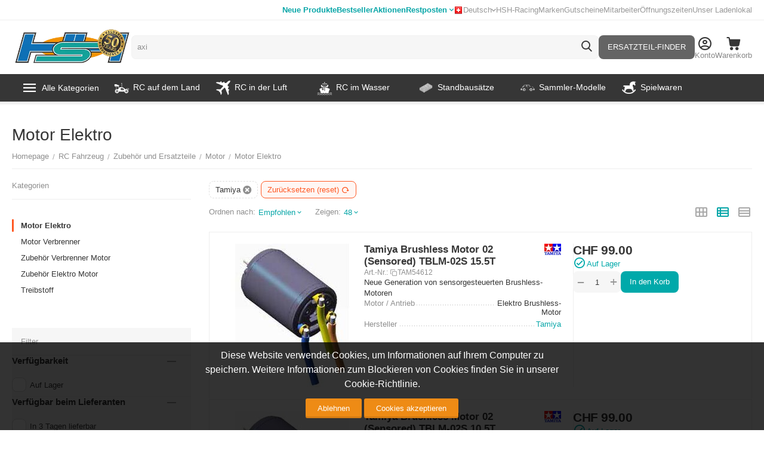

--- FILE ---
content_type: text/html; charset=utf-8
request_url: https://www.hobbyshop.ch/rc-fahrzeug/rc-modellautos-zubehor-ersatzteile/motor/motor-elektro.html?features_hash=1-103
body_size: 48760
content:
<!DOCTYPE html>
<html 
    lang="de"
    dir="ltr"
    class="
 sticky-top-panel  sticky-fc-panel  "
>
<head>
<title>RC Fahrzeug :: Zubehör und Ersatzteile :: Motor :: Motor Elektro</title>
<base href="https://www.hobbyshop.ch/" />
<meta http-equiv="Content-Type" content="text/html; charset=utf-8" data-ca-mode="" />
<meta name="viewport" content="width=device-width,initial-scale=1.0,minimum-scale=1.0,maximum-scale=1.0,user-scalable=no,viewport-fit=cover" />
<meta name="description" content="" />

    <meta name="keywords" content="" />

<meta name="format-detection" content="telephone=no">

    <meta name="robots" content="noindex" />


    <link title="Deutsch" dir="ltr" type="text/html" rel="alternate" hreflang="x-default" href="https://www.hobbyshop.ch/rc-fahrzeug/rc-modellautos-zubehor-ersatzteile/motor/motor-elektro.html?features_hash=1-103" />
    <link title="Deutsch" dir="ltr" type="text/html" rel="alternate" hreflang="de" href="https://www.hobbyshop.ch/rc-fahrzeug/rc-modellautos-zubehor-ersatzteile/motor/motor-elektro.html?features_hash=1-103" />
    <link title="Français" dir="ltr" type="text/html" rel="alternate" hreflang="fr" href="https://www.hobbyshop.ch/rc-fahrzeug/rc-modellautos-zubehor-ersatzteile/motor/motor-elektro.html?features_hash=1-103&amp;sl=fr" />

<!-- NL Seo metas -->


<meta property="og:type" content="website" />
<meta property="og:locale" content="de" />
<meta property="og:title" content="RC Fahrzeug :: Zubehör und Ersatzteile :: Motor :: Motor Elektro" />
<meta property="og:description" content="" />
<meta property="og:url" content="https://www.hobbyshop.ch/rc-fahrzeug/rc-modellautos-zubehor-ersatzteile/motor/motor-elektro.html?features_hash=1-103" />
            <meta property="og:image" content=" https://www.hobbyshop.ch/images/logos/142/hsh_logo50_1.png" />
    

    <meta name="theme-color" content="#ffffff">
<script src="//mto.hobbyshop.ch/focus/2.js" type="text/javascript" charset="utf-8" async="async"></script>
    <link href="https://www.hobbyshop.ch/images/logos/142/favicon_lkhb-vd_pe2x-bw.ico" rel="shortcut icon" type="image/x-ms-bmp" />

<link rel="preload" crossorigin="anonymous" as="font" href="https://www.hobbyshop.ch/design/themes/abt__unitheme2/media/custom_fonts/MuseoSansBlack.woff?1768207188" type="font/woff" />
<link type="text/css" rel="stylesheet" href="https://www.hobbyshop.ch/var/cache/misc/assets/design/themes/abt__unitheme2/css/standalone.09ad1a6da713dca959c4fa198c8247b71768207190.css?1768207190" />
<script data-no-defer>
window.dataLayer = window.dataLayer || [];
function gtag() {
    dataLayer.push(arguments);
}
window.uetq = window.uetq || [];

if (document.cookie.match('hw_cookie_law')) {
    gtag('consent', 'default', {
        'ad_storage': 'granted',
        'ad_user_data': 'granted',
        'ad_personalization': 'granted',
        'analytics_storage': 'granted'
    });
    window.uetq.push('consent', 'update', {
        'ad_storage': 'granted'
    });
} else {
    gtag('consent', 'default', {
        'ad_storage': 'denied',
        'ad_user_data': 'denied',
        'ad_personalization': 'denied',
        'analytics_storage': 'denied'
    });
    window.uetq.push('consent', 'default', {
        'ad_storage': 'denied'
    });
}
</script><!-- Google Tag Manager -->
<script data-no-defer>(function(w,d,s,l,i){ w[l]=w[l]||[];w[l].push({ 'gtm.start':
new Date().getTime(),event:'gtm.js'});var f=d.getElementsByTagName(s)[0],
j=d.createElement(s),dl=l!='dataLayer'?'&l='+l:'';j.async=true;j.src=
'https://www.googletagmanager.com/gtm.js?id='+i+dl;f.parentNode.insertBefore(j,f);
})(window,document,'script','dataLayer','GTM-5D7P7MQ');</script>
<!-- End Google Tag Manager -->

    <script async src="https://www.googletagmanager.com/gtag/js?id=AW-1030514036" data-no-defer></script>
        <script async src="https://www.googletagmanager.com/gtag/js?id=G-0M758NTT03" data-no-defer></script>
    
<script data-no-defer>
window.dataLayer = window.dataLayer || [];
function gtag() {
    dataLayer.push(arguments);
}
gtag('js', new Date());

    gtag('config', 'GTM-5D7P7MQ');

    gtag('config', 'AW-1030514036', { ' allow_enhanced_conversions':true });

    
                    gtag('config', 'G-0M758NTT03', {
            'groups': 'default',
                    });
        
                    gtag('set', {"siteSpeedSampleRate":"100","anonymizeIp":true});
        
        
            

</script></head>

<body class=" desktop-screen user-is-guest">
    <!-- Google Tag Manager (noscript) -->
<noscript><iframe src="https://www.googletagmanager.com/ns.html?id=GTM-5D7P7MQ"
height="0" width="0" style="display:none;visibility:hidden"></iframe></noscript>
<!-- End Google Tag Manager (noscript) -->
        
        <div class="ty-tygh  " data-ca-element="mainContainer" id="tygh_container">

        <div id="ajax_overlay" class="ty-ajax-overlay"></div>
<div id="ajax_loading_box" class="ty-ajax-loading-box"></div>
        <div class="cm-notification-container notification-container">
</div>
        <div class="ty-helper-container "
                    id="tygh_main_container">
                                             
<div class="tygh-top-panel clearfix">
                <div class="container-fluid  top-grid">
                                                
                <div class="container-fluid-row">
<div class="row-fluid ">        <div class="span6 top-links-grid ty-float-left " >
                    <div class="top-quick-links hidden-tablet hidden-phone ty-float-left">
                    

        <div class="ty-text-links-wrapper">
        <div id="sw_text_links_159" class="ty-text-links-btn cm-combination visible-phone">
            <span class="ty-icon ty-icon-short-list" ></span>
            <span class="ty-icon ty-icon-down-micro ty-text-links-btn__arrow" ></span>
        </div>
    
        <ul id="text_links_159" class="ty-text-links  cm-popup-box ty-text-links_show_inline"><li class="ty-text-links__item ty-level-0  ty-text-links__item--inline ty-menu-item__newest"><a class="ty-text-links__a ty-text-links__a--level-0  ty-text-links__a--inline" href="https://www.hobbyshop.ch/index.php?dispatch=products.newest">Neue Produkte</a></li><li class="ty-text-links__item ty-level-0  ty-text-links__item--inline ty-menu-item__hits"><a class="ty-text-links__a ty-text-links__a--level-0  ty-text-links__a--inline" href="https://www.hobbyshop.ch/index.php?dispatch=products.bestsellers">Bestseller</a></li><li class="ty-text-links__item ty-level-0  ty-text-links__item--inline ty-menu-item__sale"><a class="ty-text-links__a ty-text-links__a--level-0  ty-text-links__a--inline" href="https://www.hobbyshop.ch/index.php?dispatch=products.on_sale">Aktionen</a></li><li class="ty-text-links__item ty-level-0  ty-text-links__subitems ty-text-links__item--inline"><a class="ty-text-links__a ty-text-links__a--level-0  ty-text-links__a--subitems ty-text-links__a--inline" href="https://www.hobbyshop.ch/restposten.html">Restposten</a>    

    
        <ul  class="ty-text-links "><li class="ty-text-links__item ty-level-1  ty-text-links__item--submenu"><a class="ty-text-links__a ty-text-links__a--level-1  ty-text-links__a--submenu" href="https://www.hobbyshop.ch/restposten.html">Alle Restposten</a></li><li class="ty-text-links__item ty-level-1  ty-text-links__item--submenu"><a class="ty-text-links__a ty-text-links__a--level-1  ty-text-links__a--submenu" href="https://www.hobbyshop.ch/restposten/rc-modelle.html">RC-Modelle</a></li><li class="ty-text-links__item ty-level-1  ty-text-links__item--submenu"><a class="ty-text-links__a ty-text-links__a--level-1  ty-text-links__a--submenu" href="https://www.hobbyshop.ch/restposten/standmodelle.html">Standmodelle</a></li><li class="ty-text-links__item ty-level-1  ty-text-links__item--submenu"><a class="ty-text-links__a ty-text-links__a--level-1  ty-text-links__a--submenu" href="https://www.hobbyshop.ch/restposten/slotcars.html">Slotcars</a></li><li class="ty-text-links__item ty-level-1  ty-text-links__item--submenu"><a class="ty-text-links__a ty-text-links__a--level-1  ty-text-links__a--submenu" href="https://www.hobbyshop.ch/restposten/zubehor.html">Zubehör</a></li></ul>

    </li></ul>

    </div>
                    </div>
            </div>

                                            
                
        <div class="span10 top-links-grid " >
                    <div class="top-languages ty-float-right">
                
<div class="ut2-languages clearfix ab__ut2--languages ab__ut2--languages_mode_dropdown" id="languages_41">

    
    
                                <div class="ty-select-wrapper ab__ut2--languages__dropdown">    <a class="ty-select-block__a ab__ut2--select-block__head cm-combination " data-ca-toggle="dropdown" id="sw_select_de_wrap_language_696a593fe2d5e">
                <span>
                            <span class="ty-icon ty-flag ty-select-block__a-flag ty-flag-ch" ></span>
            
            <span class="ty-select-block__a-item ab__ut2--select-block__head__text ">
                                
                
                    
                                                                                    <span class="ab__ut2--select-block__head__text__name">
                        Deutsch
                    </span>
                
                
                                    <span class="ab__ut2--select-block__head__text__code">
                        <ins>(</ins>CH<ins>)</ins>
                    </span>
                            </span>

                    </span>
    </a>

    <div id="select_de_wrap_language_696a593fe2d5e" class="ty-select-block ab__ut2--select-block__popup cm-popup-box hidden">
        <ul class="cm-select-list ty-select-block__list ty-flags">
            
                <li class="ty-select-block__list-item ab__ut2--select-block__popup__item">
                    <a rel="nofollow" href="https://www.hobbyshop.ch/rc-fahrzeug/rc-modellautos-zubehor-ersatzteile/motor/motor-elektro.html?features_hash=1-103&amp;sl=de" class="ty-select-block__list-a is-active  " data-ca-country-code="ch" data-ca-name="de"
                                                >
                                                    <span class="ty-icon ty-flag ty-flag-ch" ></span>
                                                
                        <span class="ab__ut2--select-block__popup__text">
                                                        
                            
                                
                                                                                                    
                                <span class="ab__ut2--select-block__popup__text__name">
                                    Deutsch
                                </span>
                            
                            
                                                            <span class="ab__ut2--select-block__popup__text__code">
                                    <ins>(</ins>CH<ins>)</ins>
                                </span>
                                                    </span>
                        
                    </a>
                </li>
            
                <li class="ty-select-block__list-item ab__ut2--select-block__popup__item">
                    <a rel="nofollow" href="https://www.hobbyshop.ch/rc-fahrzeug/rc-modellautos-zubehor-ersatzteile/motor/motor-elektro.html?features_hash=1-103&amp;sl=fr" class="ty-select-block__list-a   " data-ca-country-code="ch" data-ca-name="fr"
                                                >
                                                    <span class="ty-icon ty-flag ty-flag-ch" ></span>
                                                
                        <span class="ab__ut2--select-block__popup__text">
                                                        
                            
                                
                                                                                                    
                                <span class="ab__ut2--select-block__popup__text__name">
                                    Français
                                </span>
                            
                            
                                                            <span class="ab__ut2--select-block__popup__text__code">
                                    <ins>(</ins>CH<ins>)</ins>
                                </span>
                                                    </span>
                        
                    </a>
                </li>
                    </ul>
    </div>
    </div>

        
<!--languages_41--></div>
                    </div><div class="top-quick-links ty-float-right">
                    

        <div class="ty-text-links-wrapper">
        <div id="sw_text_links_687" class="ty-text-links-btn cm-combination visible-phone">
            <span class="ty-icon ty-icon-short-list" ></span>
            <span class="ty-icon ty-icon-down-micro ty-text-links-btn__arrow" ></span>
        </div>
    
        <ul id="text_links_687" class="ty-text-links  cm-popup-box ty-text-links_show_inline"><li class="ty-text-links__item ty-level-0  ty-text-links__item--inline"><a class="ty-text-links__a ty-text-links__a--level-0  ty-text-links__a--inline" href="https://www.hobbyshop.ch/hsh-racing/">HSH-Racing</a></li><li class="ty-text-links__item ty-level-0  ty-text-links__item--inline"><a class="ty-text-links__a ty-text-links__a--level-0  ty-text-links__a--inline" href="https://www.hobbyshop.ch/index.php?dispatch=product_features.view_all&amp;filter_id=1">Marken</a></li><li class="ty-text-links__item ty-level-0  ty-text-links__item--inline"><a class="ty-text-links__a ty-text-links__a--level-0  ty-text-links__a--inline" href="https://www.hobbyshop.ch/gutschein-geschenkgutschein.html">Gutscheine</a></li><li class="ty-text-links__item ty-level-0  ty-text-links__item--inline"><a class="ty-text-links__a ty-text-links__a--level-0  ty-text-links__a--inline" href="https://www.hobbyshop.ch/mitarbeiter/">Mitarbeiter</a></li><li class="ty-text-links__item ty-level-0  ty-text-links__item--inline"><a class="ty-text-links__a ty-text-links__a--level-0  ty-text-links__a--inline" href="https://www.hobbyshop.ch/hier-finden-sie-uns/">Öffnungszeiten</a></li><li class="ty-text-links__item ty-level-0  ty-text-links__item--inline"><a class="ty-text-links__a ty-text-links__a--level-0  ty-text-links__a--inline" href="https://www.hobbyshop.ch/ladenlokal/">Unser Ladenlokal</a></li></ul>

    </div>
                    </div>
            </div>
</div>
    </div>    
        </div>
    

</div>

<div class="tygh-header clearfix">
                <div class="container-fluid  header-grid  default-header">
                                                
                <div class="container-fluid-row">
<div class="row-fluid ">        <div class="span3 top-logo-grid " >
                    <div class="fly-menu-wrap ">
                <div id="sw_dropdown_210" class="ut2-sp-n cm-combination cm-abt--ut2-toggle-scroll  cm-external-triggered"><span><i class="ut2-icon-outline-menu"></i></span></div><div id="dropdown_210" class="ut2-sw-b hidden cm-external-click" data-ca-external-click-id="sw_dropdown_210"></div><div class="ut2-sw-w fly-menu-wrap" style="display: none;"><div class="ut2-scroll"><div class="ut2-sw"><div class="ut2-sp-f cm-combination cm-abt--ut2-toggle-scroll" id="off_dropdown_210" style="display:none;"><i class="ut2-icon-baseline-close"></i></div><div class="ut2-rb"><div class="ty-logo-container">
    
            <a href="https://www.hobbyshop.ch/" title="">
                                                
                                                                    <picture>
            <source srcset="https://www.hobbyshop.ch/images/logos/142/hsh_logo50_1.png.webp" type="image/webp">
            <source srcset="https://www.hobbyshop.ch/images/logos/142/hsh_logo50_1.png" type="image/png">
            <img class="ty-pict  ty-logo-container__image  cm-image" width="360" height="115" alt="" title="" src="https://www.hobbyshop.ch/images/logos/142/hsh_logo50_1.png">
        </picture>
    
    

    
            </a>
    </div></div><nav class="ut2-fm  fly-menu-main-menu"><div class="ut2-fmbtm hidden">Back to main</div><div class="ut2-fmw"><div class="ut2-lfl  ut2-lfl_inclusive"><p class="ut2-lfl__head"><a href="javascript:void(0)"><span class="ut2-lfl__head__t"><span class="ut2-lfl__head__name">Alle Kategorien</span></span></a></p><i></i><div class="ut2-slw ut2-slw__right-panel"><div class="ut2-lsl ut2-lsl__more"><p class="ut2-fm-active-item"><a href="https://www.hobbyshop.ch/rc-fahrzeug.html"><span class="img">                                        
                                                                                            <picture>
            <source srcset="https://www.hobbyshop.ch/images/abt__ut2/menu-with-icon/142/1136461-200.png.webp" type="image/webp">
            <source srcset="https://www.hobbyshop.ch/images/abt__ut2/menu-with-icon/142/1136461-200.png" type="image/png">
            <img class="ty-pict  ut2-lfl-icon  cm-image" alt="" title="" width="70" height="70" src="https://www.hobbyshop.ch/images/abt__ut2/menu-with-icon/142/1136461-200.png">
        </picture>
    
    

</span><span>RC Fahrzeug</span></a></p><div class="ut2-tlw"><a href="javascript:void(0);" onclick="$(this).parent().find('a').removeClass('hidden');$(this).addClass('hidden');" class="ut2-lsl__more-link" title=""><span>Mehr</span></a><a href="https://www.hobbyshop.ch/rc-fahrzeug/rc-auto-modellauto.html" class="">RC Auto</a><a href="https://www.hobbyshop.ch/rc-fahrzeug/rc-motorrad.html" class="">RC Motorrad</a><a href="https://www.hobbyshop.ch/rc-fahrzeug/rc-baumaschinen-und-traktoren.html" class="">RC Baumaschinen und Traktoren</a><a href="https://www.hobbyshop.ch/rc-fahrzeug/rc-lkw.html" class="">RC LKW </a><a href="https://www.hobbyshop.ch/rc-fahrzeug/rc-panzer.html" class="">RC Panzer</a><a href="https://www.hobbyshop.ch/rc-fahrzeug/rc-modellautos-zubehor-ersatzteile.html" class=" ut2-fm-active-item hidden">Zubehör und Ersatzteile</a><a href="javascript:void(0)" class=" hidden"></a><a href="javascript:void(0)" class=" hidden"></a><a href="javascript:void(0)" class=" hidden"></a><a href="javascript:void(0)" class=" hidden"></a><a href="javascript:void(0)" class=" hidden"></a><a href="javascript:void(0)" class=" ut2-fm-active-item hidden"></a></div></div><div class="ut2-lsl ut2-lsl__more"><p><a href="https://www.hobbyshop.ch/modellflug-flugmodelle.html"><span class="img">                                        
                                                                                            <picture>
            <source srcset="https://www.hobbyshop.ch/images/abt__ut2/menu-with-icon/142/Flugzeug.png.webp" type="image/webp">
            <source srcset="https://www.hobbyshop.ch/images/abt__ut2/menu-with-icon/142/Flugzeug.png" type="image/png">
            <img class="ty-pict  ut2-lfl-icon  cm-image" alt="" title="" width="70" height="70" src="https://www.hobbyshop.ch/images/abt__ut2/menu-with-icon/142/Flugzeug.png">
        </picture>
    
    

</span><span>Flugzeug</span></a></p><div class="ut2-tlw"><a href="javascript:void(0);" onclick="$(this).parent().find('a').removeClass('hidden');$(this).addClass('hidden');" class="ut2-lsl__more-link" title=""><span>Mehr</span></a><a href="https://www.hobbyshop.ch/modellflug-flugmodelle/freiflug-modell.html" class="">Freiflug-Modell</a><a href="https://www.hobbyshop.ch/modellflug-flugmodelle/rc-motorflugzeug.html" class="">RC Motorflugzeug</a><a href="https://www.hobbyshop.ch/modellflug-flugmodelle/rc-motorsegler.html" class="">RC Motorsegler</a><a href="https://www.hobbyshop.ch/modellflug-flugmodelle/rc-segelflugzeug.html" class="">RC Segelflugzeug</a><a href="https://www.hobbyshop.ch/modellflug-flugmodelle/rc-jet.html" class="">RC Jet</a><a href="https://www.hobbyshop.ch/modellflug-flugmodelle/shockflyer-depronmodelle.html" class=" hidden">RC Shockflyer</a><a href="https://www.hobbyshop.ch/modellflug-flugmodelle/modellraketen.html" class=" hidden">Modell Raketen</a><a href="https://www.hobbyshop.ch/modellflug-flugmodelle/flugzeugmodellbausatz-holz.html" class=" hidden">Flugzeugmodellbausatz Holz</a><a href="https://www.hobbyshop.ch/modellflug-flugmodelle/zubehor-und-ersatzteile-flugzeug.html" class=" hidden">Zubehör und Ersatzteile</a><a href="https://www.hobbyshop.ch/modellflug-flugmodelle/guillows-holzflugzeug-aktion.html" class=" hidden">Guillows Holzflugzeug AKTION</a><a href="javascript:void(0)" class=" hidden"></a><a href="javascript:void(0)" class=" hidden"></a><a href="javascript:void(0)" class=" hidden"></a><a href="javascript:void(0)" class=" hidden"></a><a href="javascript:void(0)" class=" hidden"></a><a href="javascript:void(0)" class=" hidden"></a><a href="javascript:void(0)" class=" hidden"></a><a href="javascript:void(0)" class=" hidden"></a><a href="javascript:void(0)" class=" hidden"></a><a href="javascript:void(0)" class=" hidden"></a></div></div><div class="ut2-lsl ut2-lsl__more"><p><a href="https://www.hobbyshop.ch/rc-heli.html"><span class="img">                                        
                                                                                            <picture>
            <source srcset="https://www.hobbyshop.ch/images/abt__ut2/menu-with-icon/142/heli.png.webp" type="image/webp">
            <source srcset="https://www.hobbyshop.ch/images/abt__ut2/menu-with-icon/142/heli.png" type="image/png">
            <img class="ty-pict  ut2-lfl-icon  cm-image" alt="" title="" width="70" height="70" src="https://www.hobbyshop.ch/images/abt__ut2/menu-with-icon/142/heli.png">
        </picture>
    
    

</span><span>RC Heli / Multicopter</span></a></p><div class="ut2-tlw"><a href="javascript:void(0);" onclick="$(this).parent().find('a').removeClass('hidden');$(this).addClass('hidden');" class="ut2-lsl__more-link" title=""><span>Mehr</span></a><a href="https://www.hobbyshop.ch/rc-heli/rc-hubschrauber-koaxial.html" class="">RC Hubschrauber koaxial</a><a href="https://www.hobbyshop.ch/rc-heli/rc-hubschrauber-single-rotor.html" class="">RC Hubschrauber Single Rotor</a><a href="https://www.hobbyshop.ch/rc-heli/rc-multicopter-quadrocopter.html" class="">RC Multicopter</a><a href="https://www.hobbyshop.ch/rc-heli/fpv-race-copter-und-zubehor.html" class="">FPV Racing</a><a href="https://www.hobbyshop.ch/rc-heli/zubehor-ersatzteile-heli-hubschrauber.html" class="">Zubehör und Ersatzteile</a><a href="javascript:void(0)" class=" hidden"></a><a href="javascript:void(0)" class=" hidden"></a><a href="javascript:void(0)" class=" hidden"></a><a href="javascript:void(0)" class=" hidden"></a><a href="javascript:void(0)" class=" hidden"></a></div></div><div class="ut2-lsl ut2-lsl__more"><p><a href="https://www.hobbyshop.ch/rc-boot.html"><span class="img">                                        
                                                                                            <picture>
            <source srcset="https://www.hobbyshop.ch/images/abt__ut2/menu-with-icon/142/31_-_Shipping_and_Delivery_-_Solid_-_Cargo_Ship-512.png.webp" type="image/webp">
            <source srcset="https://www.hobbyshop.ch/images/abt__ut2/menu-with-icon/142/31_-_Shipping_and_Delivery_-_Solid_-_Cargo_Ship-512.png" type="image/png">
            <img class="ty-pict  ut2-lfl-icon  cm-image" alt="" title="" width="70" height="70" src="https://www.hobbyshop.ch/images/abt__ut2/menu-with-icon/142/31_-_Shipping_and_Delivery_-_Solid_-_Cargo_Ship-512.png">
        </picture>
    
    

</span><span>Schiffe / Boote / Waffen</span></a></p><div class="ut2-tlw"><a href="javascript:void(0);" onclick="$(this).parent().find('a').removeClass('hidden');$(this).addClass('hidden');" class="ut2-lsl__more-link" title=""><span>Mehr</span></a><a href="https://www.hobbyshop.ch/rc-boot/rc-motorboot.html" class="">RC Rennboote, Powerboote</a><a href="https://www.hobbyshop.ch/rc-boot/rc-schiff.html" class="">RC Motorschiffe, Motorboote</a><a href="https://www.hobbyshop.ch/rc-boot/rc-segelboot.html" class="">RC Segelboot</a><a href="https://www.hobbyshop.ch/rc-boot/rc-uboot.html" class="">RC U-Boot</a><a href="https://www.hobbyshop.ch/rc-boot/historische-waffen.html" class="">Historische Waffen</a><a href="https://www.hobbyshop.ch/rc-boot/zubehor-ersatzteile.html" class=" hidden">Zubehör und Ersatzteile</a><a href="javascript:void(0)" class=" hidden"></a><a href="javascript:void(0)" class=" hidden"></a><a href="javascript:void(0)" class=" hidden"></a><a href="javascript:void(0)" class=" hidden"></a><a href="javascript:void(0)" class=" hidden"></a><a href="javascript:void(0)" class=" hidden"></a></div></div><div class="ut2-lsl ut2-lsl__more"><p><a href="https://www.hobbyshop.ch/modellbau-elektronik.html"><span class="img">                                        
                                                                                            <picture>
            <source srcset="https://www.hobbyshop.ch/images/abt__ut2/menu-with-icon/142/accessories_electronics-512.png.webp" type="image/webp">
            <source srcset="https://www.hobbyshop.ch/images/abt__ut2/menu-with-icon/142/accessories_electronics-512.png" type="image/png">
            <img class="ty-pict  ut2-lfl-icon  cm-image" alt="" title="" width="70" height="70" src="https://www.hobbyshop.ch/images/abt__ut2/menu-with-icon/142/accessories_electronics-512.png">
        </picture>
    
    

</span><span>Elektronik und Akku</span></a></p><div class="ut2-tlw"><a href="javascript:void(0);" onclick="$(this).parent().find('a').removeClass('hidden');$(this).addClass('hidden');" class="ut2-lsl__more-link" title=""><span>Mehr</span></a><a href="https://www.hobbyshop.ch/modellbau-elektronik/fernsteuerung-rc-sender-rc-anlagen.html" class="">RC Fernsteuerung</a><a href="https://www.hobbyshop.ch/modellbau-elektronik/rc-empfanger-receiver-sender.html" class="">RC Empfänger / Sendermodule</a><a href="https://www.hobbyshop.ch/modellbau-elektronik/heli-elektronik.html" class="">Heli Elektronik</a><a href="https://www.hobbyshop.ch/modellbau-elektronik/regler.html" class="">Regler</a><a href="https://www.hobbyshop.ch/modellbau-elektronik/servo.html" class="">Servo</a><a href="https://www.hobbyshop.ch/modellbau-elektronik/ladegerat.html" class=" hidden">Ladegerät</a><a href="https://www.hobbyshop.ch/modellbau-elektronik/akku.html" class=" hidden">Akku</a><a href="https://www.hobbyshop.ch/modellbau-elektronik/rc-simulator.html" class=" hidden">Simulatoren + Kameras</a><a href="https://www.hobbyshop.ch/modellbau-elektronik/elektronikzubehor.html" class=" hidden">Elektronikzubehör</a><a href="javascript:void(0)" class=" hidden"></a><a href="javascript:void(0)" class=" hidden"></a><a href="javascript:void(0)" class=" hidden"></a><a href="javascript:void(0)" class=" hidden"></a><a href="javascript:void(0)" class=" hidden"></a><a href="javascript:void(0)" class=" hidden"></a><a href="javascript:void(0)" class=" hidden"></a><a href="javascript:void(0)" class=" hidden"></a><a href="javascript:void(0)" class=" hidden"></a></div></div><div class="ut2-lsl ut2-lsl__more"><p><a href="https://www.hobbyshop.ch/slotracing-modell-autobahn-autorennbahn.html"><span class="img">                                        
                                                                                            <picture>
            <source srcset="https://www.hobbyshop.ch/images/abt__ut2/menu-with-icon/142/istockphoto-484186736-1024x1024.png.webp" type="image/webp">
            <source srcset="https://www.hobbyshop.ch/images/abt__ut2/menu-with-icon/142/istockphoto-484186736-1024x1024.png" type="image/png">
            <img class="ty-pict  ut2-lfl-icon  cm-image" alt="" title="" width="70" height="70" src="https://www.hobbyshop.ch/images/abt__ut2/menu-with-icon/142/istockphoto-484186736-1024x1024.png">
        </picture>
    
    

</span><span>Autorennbahn</span></a></p><div class="ut2-tlw"><a href="javascript:void(0);" onclick="$(this).parent().find('a').removeClass('hidden');$(this).addClass('hidden');" class="ut2-lsl__more-link" title=""><span>Mehr</span></a><a href="https://www.hobbyshop.ch/slotracing-modell-autobahn-autorennbahn/carrera-autorennbahn.html" class="">Carrera-Autorennbahn</a><a href="https://www.hobbyshop.ch/slotracing-modell-autobahn-autorennbahn/ninco-autorennbahn.html" class="">Ninco-Autorennbahn</a><a href="https://www.hobbyshop.ch/slotracing-modell-autobahn-autorennbahn/scalextric-autorennbahn.html" class="">Scalextric-Autorennbahn</a><a href="https://www.hobbyshop.ch/slotracing-modell-autobahn-autorennbahn/autos.html" class="">Autos</a><a href="https://www.hobbyshop.ch/slotracing-modell-autobahn-autorennbahn/schienen-und-zubehoer.html" class="">Erweiterungen und Zubehör</a><a href="javascript:void(0)" class=" hidden"></a><a href="javascript:void(0)" class=" hidden"></a><a href="javascript:void(0)" class=" hidden"></a><a href="javascript:void(0)" class=" hidden"></a><a href="javascript:void(0)" class=" hidden"></a></div></div><div class="ut2-lsl ut2-lsl__more"><p><a href="https://www.hobbyshop.ch/plastikbausatz.html"><span class="img">                                        
                                                                                            <picture>
            <source srcset="https://www.hobbyshop.ch/images/abt__ut2/menu-with-icon/142/6854832-plastic-construction-kit-children-toy.png.webp" type="image/webp">
            <source srcset="https://www.hobbyshop.ch/images/abt__ut2/menu-with-icon/142/6854832-plastic-construction-kit-children-toy.png" type="image/png">
            <img class="ty-pict  ut2-lfl-icon  cm-image" alt="" title="" width="70" height="70" src="https://www.hobbyshop.ch/images/abt__ut2/menu-with-icon/142/6854832-plastic-construction-kit-children-toy.png">
        </picture>
    
    

</span><span>Standbausätze</span></a></p><div class="ut2-tlw"><a href="javascript:void(0);" onclick="$(this).parent().find('a').removeClass('hidden');$(this).addClass('hidden');" class="ut2-lsl__more-link" title=""><span>Mehr</span></a><a href="https://www.hobbyshop.ch/plastikbausatz/auto-bausatz-modellauto.html" class="">Auto Bausatz</a><a href="https://www.hobbyshop.ch/plastikbausatz/diorama-bausatz.html" class="">Diorama</a><a href="https://www.hobbyshop.ch/plastikbausatz/figuren-bausatz-modellfiguren.html" class="">Figuren Bausatz</a><a href="https://www.hobbyshop.ch/plastikbausatz/flugzeug-bausatz-modellflugzeug.html" class="">Flugzeug Bausatz Plastik</a><a href="https://www.hobbyshop.ch/plastikbausatz/flugzeug-bausatz-holz.html" class="">Flugzeug Bausatz Holz</a><a href="https://www.hobbyshop.ch/plastikbausatz/helikopter-bausatz-modell-helikopter.html" class=" hidden">Helikopter Bausatz</a><a href="https://www.hobbyshop.ch/plastikbausatz/lastwagen-bausatz-modell-lastwagen-lkw.html" class=" hidden">Lastwagen Bausatz</a><a href="https://www.hobbyshop.ch/plastikbausatz/lokomotive-bausatz-modell.html" class=" hidden">Historische Fahrzeuge aus Holz</a><a href="https://www.hobbyshop.ch/plastikbausatz/militaerfahrzeug-bausatz-militaer-modell.html" class=" hidden">Militärfahrzeug Bausatz</a><a href="https://www.hobbyshop.ch/plastikbausatz/motorrad-bausatz-modellmotorrad.html" class=" hidden">Motorrad Bausatz</a><a href="https://www.hobbyshop.ch/plastikbausatz/bausatz-modell-raketen-und-raumfahrt.html" class=" hidden">Raumfahrt Bausatz</a><a href="https://www.hobbyshop.ch/plastikbausatz/schiff-bausatz-modellschiff-plastik.html" class=" hidden">Schiff Bausatz Plastik</a><a href="https://www.hobbyshop.ch/plastikbausatz/schiffsmodellbausatz-holz.html" class=" hidden">Schiffsmodellbausatz Holz</a><a href="https://www.hobbyshop.ch/plastikbausatz/kataloge.html" class=" hidden">Kataloge</a><a href="https://www.hobbyshop.ch/plastikbausatz/lokomotiven-bausatz.html" class=" hidden">Lokomotiven Bausatz Plastik</a><a href="https://www.hobbyshop.ch/plastikbausatz/atzteil-zubehor-decal.html" class=" hidden">Ätzteil/Zubehör/Decal</a><a href="https://www.hobbyshop.ch/plastikbausatz/historische-waffen.html" class=" hidden">Historische Waffen Bausatz</a><a href="javascript:void(0)" class=" hidden"></a><a href="javascript:void(0)" class=" hidden"></a><a href="javascript:void(0)" class=" hidden"></a><a href="javascript:void(0)" class=" hidden"></a><a href="javascript:void(0)" class=" hidden"></a><a href="javascript:void(0)" class=" hidden"></a><a href="javascript:void(0)" class=" hidden"></a><a href="javascript:void(0)" class=" hidden"></a><a href="javascript:void(0)" class=" hidden"></a><a href="javascript:void(0)" class=" hidden"></a><a href="javascript:void(0)" class=" hidden"></a><a href="javascript:void(0)" class=" hidden"></a><a href="javascript:void(0)" class=" hidden"></a></div></div><div class="ut2-lsl ut2-lsl__more"><p><a href="https://www.hobbyshop.ch/sammler-modell.html"><span class="img">                                        
                                                                                            <picture>
            <source srcset="https://www.hobbyshop.ch/images/abt__ut2/menu-with-icon/142/depositphotos_140256578-stock-illustration-vintage-car-icon.png.webp" type="image/webp">
            <source srcset="https://www.hobbyshop.ch/images/abt__ut2/menu-with-icon/142/depositphotos_140256578-stock-illustration-vintage-car-icon.png" type="image/png">
            <img class="ty-pict  ut2-lfl-icon  cm-image" alt="" title="" width="70" height="70" src="https://www.hobbyshop.ch/images/abt__ut2/menu-with-icon/142/depositphotos_140256578-stock-illustration-vintage-car-icon.png">
        </picture>
    
    

</span><span>Sammler-Modell</span></a></p><div class="ut2-tlw"><a href="javascript:void(0);" onclick="$(this).parent().find('a').removeClass('hidden');$(this).addClass('hidden');" class="ut2-lsl__more-link" title=""><span>Mehr</span></a><a href="https://www.hobbyshop.ch/sammler-modell/auto.html" class="">Auto</a><a href="https://www.hobbyshop.ch/sammler-modell/formel-1.html" class="">Formel 1 &amp; Formula Cars</a><a href="https://www.hobbyshop.ch/sammler-modell/baumaschinen.html" class="">Baumaschinen</a><a href="https://www.hobbyshop.ch/sammler-modell/figuren.html" class="">Figuren</a><a href="https://www.hobbyshop.ch/sammler-modell/flugzeug.html" class="">Flugzeug</a><a href="https://www.hobbyshop.ch/sammler-modell/lastwagen-lkw.html" class=" hidden">Lastwagen (LKW)</a><a href="https://www.hobbyshop.ch/sammler-modell/motorrad.html" class=" hidden">Motorrad</a><a href="https://www.hobbyshop.ch/sammler-modell/panzer-militarfahrzeug.html" class=" hidden">Panzer/Militärfahrzeug</a><a href="https://www.hobbyshop.ch/sammler-modell/traktor-landmaschine.html" class=" hidden">Traktor / Landmaschinen</a><a href="https://www.hobbyshop.ch/sammler-modell/vitrinen.html" class=" hidden">Vitrinen</a><a href="https://www.hobbyshop.ch/sammler-modell/schiffe-u-boote.html" class=" hidden">Schiffe/U-Boote</a><a href="https://www.hobbyshop.ch/sammler-modell/katalog-diecast.html" class=" hidden">Katalog DieCast</a><a href="https://www.hobbyshop.ch/sammler-modell/helme.html" class=" hidden">Helme</a><a href="javascript:void(0)" class=" hidden"></a><a href="javascript:void(0)" class=" hidden"></a><a href="javascript:void(0)" class=" hidden"></a><a href="javascript:void(0)" class=" hidden"></a><a href="javascript:void(0)" class=" hidden"></a><a href="javascript:void(0)" class=" hidden"></a><a href="javascript:void(0)" class=" hidden"></a><a href="javascript:void(0)" class=" hidden"></a><a href="javascript:void(0)" class=" hidden"></a><a href="javascript:void(0)" class=" hidden"></a><a href="javascript:void(0)" class=" hidden"></a><a href="javascript:void(0)" class=" hidden"></a><a href="javascript:void(0)" class=" hidden"></a></div></div><div class="ut2-lsl ut2-lsl__more"><p><a href="https://www.hobbyshop.ch/diverse-modelle.html"><span class="img">                                        
                                                                                            <picture>
            <source srcset="https://www.hobbyshop.ch/images/abt__ut2/menu-with-icon/142/toy-horse-child-game-512.png.webp" type="image/webp">
            <source srcset="https://www.hobbyshop.ch/images/abt__ut2/menu-with-icon/142/toy-horse-child-game-512.png" type="image/png">
            <img class="ty-pict  ut2-lfl-icon  cm-image" alt="" title="" width="70" height="70" src="https://www.hobbyshop.ch/images/abt__ut2/menu-with-icon/142/toy-horse-child-game-512.png">
        </picture>
    
    

</span><span>Spielwaren</span></a></p><div class="ut2-tlw"><a href="javascript:void(0);" onclick="$(this).parent().find('a').removeClass('hidden');$(this).addClass('hidden');" class="ut2-lsl__more-link" title=""><span>Mehr</span></a><a href="https://www.hobbyshop.ch/diverse-modelle/spielwaren.html" class="">Spielwaren</a><a href="https://www.hobbyshop.ch/diverse-modelle/holzspielzeug.html" class="">Holzspielzeug</a><a href="https://www.hobbyshop.ch/diverse-modelle/puzzle-malen-nach-zahlen.html" class="">Puzzle / Malen nach Zahlen</a><a href="https://www.hobbyshop.ch/diverse-modelle/bau-und-experimentierkasten.html" class="">Bau- und Experimentierkästen</a><a href="https://www.hobbyshop.ch/diverse-modelle/drachen.html" class="">Drachen</a><a href="https://www.hobbyshop.ch/diverse-modelle/dampfmaschinen-stirling.html" class=" hidden">Dampfmaschinen / Stirling</a><a href="https://www.hobbyshop.ch/diverse-modelle/klemmbaustein-bausatze.html" class=" hidden">Klemmbaustein Bausätze</a><a href="javascript:void(0)" class=" hidden"></a><a href="javascript:void(0)" class=" hidden"></a><a href="javascript:void(0)" class=" hidden"></a><a href="javascript:void(0)" class=" hidden"></a><a href="javascript:void(0)" class=" hidden"></a><a href="javascript:void(0)" class=" hidden"></a><a href="javascript:void(0)" class=" hidden"></a></div></div><div class="ut2-lsl ut2-lsl__more"><p><a href="javascript:void(0)"><span class="img">                                        
                                                                                            <picture>
            <source srcset="https://www.hobbyshop.ch/images/abt__ut2/menu-with-icon/142/69886.png.webp" type="image/webp">
            <source srcset="https://www.hobbyshop.ch/images/abt__ut2/menu-with-icon/142/69886.png" type="image/png">
            <img class="ty-pict  ut2-lfl-icon  cm-image" alt="" title="" width="70" height="70" src="https://www.hobbyshop.ch/images/abt__ut2/menu-with-icon/142/69886.png">
        </picture>
    
    

</span><span>Werkstoffe, Werkzeuge, Farben</span></a></p><div class="ut2-tlw"><a href="javascript:void(0);" onclick="$(this).parent().find('a').removeClass('hidden');$(this).addClass('hidden');" class="ut2-lsl__more-link" title=""><span>Mehr</span></a><a href="https://www.hobbyshop.ch/zubehoer-werkzeuge-und-werkstoffe/airbrush.html" class="">Airbrush</a><a href="https://www.hobbyshop.ch/zubehoer-werkzeuge-und-werkstoffe/farben.html" class="">Farben und Zubehör</a><a href="https://www.hobbyshop.ch/zubehoer-werkzeuge-und-werkstoffe/leim.html" class="">Leim</a><a href="https://www.hobbyshop.ch/zubehoer-werkzeuge-und-werkstoffe/maschinen.html" class="">Maschinen</a><a href="https://www.hobbyshop.ch/zubehoer-werkzeuge-und-werkstoffe/oel-fett.html" class="">Öle und Fette</a><a href="https://www.hobbyshop.ch/zubehoer-werkzeuge-und-werkstoffe/werkzeuge.html" class=" hidden">Werkzeuge</a><a href="https://www.hobbyshop.ch/zubehoer-werkzeuge-und-werkstoffe/lotwerkzeug.html" class=" hidden">Lötwerkzeug</a><a href="https://www.hobbyshop.ch/zubehoer-werkzeuge-und-werkstoffe/schrauben-verbinden.html" class=" hidden">Schrauben &amp; Verbinden</a><a href="https://www.hobbyshop.ch/zubehoer-werkzeuge-und-werkstoffe/holz-platten-profile.html" class=" hidden">Holz Platten &amp; Profile</a><a href="https://www.hobbyshop.ch/zubehoer-werkzeuge-und-werkstoffe/metall-platten-profile.html" class=" hidden">Metall Platten &amp; Profile</a><a href="https://www.hobbyshop.ch/zubehoer-werkzeuge-und-werkstoffe/kunststoff-platten-profile.html" class=" hidden">Kunststoff Platten &amp; Profile</a><a href="https://www.hobbyshop.ch/zubehoer-werkzeuge-und-werkstoffe/carbon-gfk-platten-profile.html" class=" hidden">Carbon / GFK Platten &amp; Profile</a><a href="https://www.hobbyshop.ch/zubehoer-werkzeuge-und-werkstoffe/alle-klebebander.html" class=" hidden">Alle Klebebänder</a><a href="javascript:void(0)" class=" hidden"></a><a href="javascript:void(0)" class=" hidden"></a><a href="javascript:void(0)" class=" hidden"></a><a href="javascript:void(0)" class=" hidden"></a><a href="javascript:void(0)" class=" hidden"></a><a href="javascript:void(0)" class=" hidden"></a><a href="javascript:void(0)" class=" hidden"></a><a href="javascript:void(0)" class=" hidden"></a><a href="javascript:void(0)" class=" hidden"></a><a href="javascript:void(0)" class=" hidden"></a><a href="javascript:void(0)" class=" hidden"></a><a href="javascript:void(0)" class=" hidden"></a><a href="javascript:void(0)" class=" hidden"></a></div></div></div></div><div class="ut2-lfl  ut2-lfl_inclusive">                                        
                                                                                            <picture>
            <source srcset="https://www.hobbyshop.ch/images/thumbnails/32/32/abt__ut2/menu-with-icon/147/car_white.png.webp" type="image/webp">
            <source srcset="https://www.hobbyshop.ch/images/thumbnails/32/32/abt__ut2/menu-with-icon/147/car_white.png.jpg" type="image/png">
            <img class="ty-pict  ut2-lfl-icon  cm-image" alt="" title="" width="32" height="32" src="https://www.hobbyshop.ch/images/thumbnails/32/32/abt__ut2/menu-with-icon/147/car_white.png.jpg">
        </picture>
    
    

<p class="ut2-lfl__head"><a href="javascript:void(0)"><span class="ut2-lfl__head__t"><span class="ut2-lfl__head__name">RC auf dem Land</span></span></a></p><i></i><div class="ut2-slw"><div class="ut2-lsl"><p><a href="https://www.hobbyshop.ch/rc-fahrzeug/rc-auto-modellauto.html"><span>RC Auto</span></a></p></div><div class="ut2-lsl"><p><a href="https://www.hobbyshop.ch/rc-fahrzeug/rc-motorrad.html"><span>RC Motorrad</span></a></p></div><div class="ut2-lsl"><p><a href="https://www.hobbyshop.ch/rc-fahrzeug/rc-baumaschinen-und-traktoren.html"><span>RC Baumaschinen und Traktoren</span></a></p></div><div class="ut2-lsl"><p><a href="https://www.hobbyshop.ch/rc-fahrzeug/rc-lkw.html"><span>RC LKW</span></a></p><div class="ut2-tlw"><a href="https://www.hobbyshop.ch/rc-fahrzeug/rc-lkw/rc-lkw-zubehor.html" class="">RC LKW Zubehör</a></div></div><div class="ut2-lsl"><p><a href="https://www.hobbyshop.ch/rc-fahrzeug/rc-panzer.html"><span>RC Panzer</span></a></p><div class="ut2-tlw"><a href="https://www.hobbyshop.ch/rc-fahrzeug/rc-panzer/panzer-militar-zubehor.html" class="">Panzer, Militär, Zubehör</a></div></div><div class="ut2-lsl ut2-lsl__more"><p class="ut2-fm-active-item"><a href="https://www.hobbyshop.ch/rc-fahrzeug/rc-modellautos-zubehor-ersatzteile.html"><span>Zubehör und Ersatzteile</span></a></p><div class="ut2-tlw"><a href="javascript:void(0);" onclick="$(this).parent().find('a').removeClass('hidden');$(this).addClass('hidden');" class="ut2-lsl__more-link" title=""><span>Mehr</span></a><a href="https://www.hobbyshop.ch/rc-fahrzeug/rc-modellautos-zubehor-ersatzteile/antriebs-set.html" class="">Antriebs-Set</a><a href="https://www.hobbyshop.ch/rc-fahrzeug/rc-modellautos-zubehor-ersatzteile/dekor-material.html" class="">Dekor-Material</a><a href="https://www.hobbyshop.ch/rc-fahrzeug/rc-modellautos-zubehor-ersatzteile/zubehoer-ersatzteile.html" class="">Ersatzteile</a><a href="https://www.hobbyshop.ch/rc-fahrzeug/rc-modellautos-zubehor-ersatzteile/karosserie.html" class="">Karosserie</a><a href="https://www.hobbyshop.ch/rc-fahrzeug/rc-modellautos-zubehor-ersatzteile/karosserie-zubehor.html" class="">Karosserie Zubehör</a><a href="https://www.hobbyshop.ch/rc-fahrzeug/rc-modellautos-zubehor-ersatzteile/lkw-zubehor.html" class=" hidden">LKW Zubehör</a><a href="https://www.hobbyshop.ch/rc-fahrzeug/rc-modellautos-zubehor-ersatzteile/motor.html" class=" ut2-fm-active-item hidden">Motor</a><a href="https://www.hobbyshop.ch/rc-fahrzeug/rc-modellautos-zubehor-ersatzteile/rad-und-reifen.html" class=" hidden">Rad und Reifen</a><a href="https://www.hobbyshop.ch/rc-fahrzeug/rc-modellautos-zubehor-ersatzteile/schablonen-paint-masks.html" class=" hidden">Schablonen (Paint Masks)</a><a href="https://www.hobbyshop.ch/rc-fahrzeug/rc-modellautos-zubehor-ersatzteile/tuning.html" class=" hidden">Tuning</a><a href="https://www.hobbyshop.ch/rc-fahrzeug/rc-modellautos-zubehor-ersatzteile/bekleidung.html" class=" hidden">Bekleidung</a><a href="https://www.hobbyshop.ch/rc-fahrzeug/rc-modellautos-zubehor-ersatzteile/aufbewahrung-taschen.html" class=" hidden">Aufbewahrung Taschen</a><a href="https://www.hobbyshop.ch/rc-fahrzeug/rc-modellautos-zubehor-ersatzteile/setup-tools.html" class=" hidden">Setup Tools</a><a href="https://www.hobbyshop.ch/rc-fahrzeug/rc-modellautos-zubehor-ersatzteile/scaler-crawler-zubehor.html" class=" hidden">Scaler-Crawler Zubehör</a><a href="https://www.hobbyshop.ch/rc-fahrzeug/rc-modellautos-zubehor-ersatzteile/hsh.html" class=" hidden">HSH Nanotrack</a><a href="https://www.hobbyshop.ch/rc-fahrzeug/rc-modellautos-zubehor-ersatzteile/kataloge-rc-modelle.html" class=" hidden">Kataloge RC Modelle</a></div></div><div class="ut2-lsl ut2-lsl__more"><p><a href="https://www.hobbyshop.ch/modellbau-elektronik.html"><span>Elektronik und Akkus</span></a></p><div class="ut2-tlw"><a href="javascript:void(0);" onclick="$(this).parent().find('a').removeClass('hidden');$(this).addClass('hidden');" class="ut2-lsl__more-link" title=""><span>Mehr</span></a><a href="https://www.hobbyshop.ch/modellbau-elektronik/fernsteuerung-rc-sender-rc-anlagen.html" class="">RC Fernsteuerung</a><a href="https://www.hobbyshop.ch/modellbau-elektronik/rc-empfanger-receiver-sender.html" class="">RC Empfänger / Sendermodule</a><a href="https://www.hobbyshop.ch/modellbau-elektronik/heli-elektronik.html" class="">Heli Elektronik</a><a href="https://www.hobbyshop.ch/modellbau-elektronik/regler.html" class="">Regler</a><a href="https://www.hobbyshop.ch/modellbau-elektronik/servo.html" class="">Servo</a><a href="https://www.hobbyshop.ch/modellbau-elektronik/ladegerat.html" class=" hidden">Ladegerät</a><a href="https://www.hobbyshop.ch/modellbau-elektronik/akku.html" class=" hidden">Akku</a><a href="https://www.hobbyshop.ch/modellbau-elektronik/rc-simulator.html" class=" hidden">Simulatoren + Kameras</a><a href="https://www.hobbyshop.ch/modellbau-elektronik/elektronikzubehor.html" class=" hidden">Elektronikzubehör</a></div></div><div class="ut2-lsl ut2-lsl__more"><p><a href="https://www.hobbyshop.ch/zubehoer-werkzeuge-und-werkstoffe.html"><span>Werkstoffe, Werkzeuge, Farben</span></a></p><div class="ut2-tlw"><a href="javascript:void(0);" onclick="$(this).parent().find('a').removeClass('hidden');$(this).addClass('hidden');" class="ut2-lsl__more-link" title=""><span>Mehr</span></a><a href="https://www.hobbyshop.ch/zubehoer-werkzeuge-und-werkstoffe/airbrush.html" class="">Airbrush</a><a href="https://www.hobbyshop.ch/zubehoer-werkzeuge-und-werkstoffe/farben.html" class="">Farben und Zubehör</a><a href="https://www.hobbyshop.ch/zubehoer-werkzeuge-und-werkstoffe/leim.html" class="">Leim</a><a href="https://www.hobbyshop.ch/zubehoer-werkzeuge-und-werkstoffe/maschinen.html" class="">Maschinen</a><a href="https://www.hobbyshop.ch/zubehoer-werkzeuge-und-werkstoffe/oel-fett.html" class="">Öle und Fette</a><a href="https://www.hobbyshop.ch/zubehoer-werkzeuge-und-werkstoffe/werkzeuge.html" class=" hidden">Werkzeuge</a><a href="https://www.hobbyshop.ch/zubehoer-werkzeuge-und-werkstoffe/lotwerkzeug.html" class=" hidden">Lötwerkzeug</a><a href="https://www.hobbyshop.ch/zubehoer-werkzeuge-und-werkstoffe/schrauben-verbinden.html" class=" hidden">Schrauben &amp; Verbinden</a><a href="https://www.hobbyshop.ch/zubehoer-werkzeuge-und-werkstoffe/holz-platten-profile.html" class=" hidden">Holz Platten &amp; Profile</a><a href="https://www.hobbyshop.ch/zubehoer-werkzeuge-und-werkstoffe/metall-platten-profile.html" class=" hidden">Metall Platten &amp; Profile</a><a href="https://www.hobbyshop.ch/zubehoer-werkzeuge-und-werkstoffe/kunststoff-platten-profile.html" class=" hidden">Kunststoff Platten &amp; Profile</a><a href="https://www.hobbyshop.ch/zubehoer-werkzeuge-und-werkstoffe/carbon-gfk-platten-profile.html" class=" hidden">Carbon / GFK Platten &amp; Profile</a><a href="https://www.hobbyshop.ch/zubehoer-werkzeuge-und-werkstoffe/alle-klebebander.html" class=" hidden">Alle Klebebänder</a></div></div></div></div><div class="ut2-lfl  ut2-lfl_inclusive">                                        
                                                                                            <picture>
            <source srcset="https://www.hobbyshop.ch/images/thumbnails/32/32/abt__ut2/menu-with-icon/147/airplane_white.png.webp" type="image/webp">
            <source srcset="https://www.hobbyshop.ch/images/thumbnails/32/32/abt__ut2/menu-with-icon/147/airplane_white.png.jpg" type="image/png">
            <img class="ty-pict  ut2-lfl-icon  cm-image" alt="" title="" width="32" height="32" src="https://www.hobbyshop.ch/images/thumbnails/32/32/abt__ut2/menu-with-icon/147/airplane_white.png.jpg">
        </picture>
    
    

<p class="ut2-lfl__head"><a href="javascript:void(0)"><span class="ut2-lfl__head__t"><span class="ut2-lfl__head__name">RC in der Luft</span></span></a></p><i></i><div class="ut2-slw"><div class="ut2-lsl ut2-lsl__more"><p><a href="https://www.hobbyshop.ch/modellflug-flugmodelle.html"><span>RC Flugzeug</span></a></p><div class="ut2-tlw"><a href="javascript:void(0);" onclick="$(this).parent().find('a').removeClass('hidden');$(this).addClass('hidden');" class="ut2-lsl__more-link" title=""><span>Mehr</span></a><a href="https://www.hobbyshop.ch/modellflug-flugmodelle/freiflug-modell.html" class="">Freiflug-Modell</a><a href="https://www.hobbyshop.ch/modellflug-flugmodelle/rc-motorflugzeug.html" class="">RC Motorflugzeug</a><a href="https://www.hobbyshop.ch/modellflug-flugmodelle/rc-motorsegler.html" class="">RC Motorsegler</a><a href="https://www.hobbyshop.ch/modellflug-flugmodelle/rc-segelflugzeug.html" class="">RC Segelflugzeug</a><a href="https://www.hobbyshop.ch/modellflug-flugmodelle/rc-jet.html" class="">RC Jet</a><a href="https://www.hobbyshop.ch/modellflug-flugmodelle/shockflyer-depronmodelle.html" class=" hidden">RC Shockflyer</a><a href="https://www.hobbyshop.ch/modellflug-flugmodelle/modellraketen.html" class=" hidden">Modell Raketen</a><a href="https://www.hobbyshop.ch/modellflug-flugmodelle/flugzeugmodellbausatz-holz.html" class=" hidden">Flugzeugmodellbausatz Holz</a><a href="https://www.hobbyshop.ch/modellflug-flugmodelle/zubehor-und-ersatzteile-flugzeug.html" class=" hidden">Zubehör und Ersatzteile</a><a href="https://www.hobbyshop.ch/modellflug-flugmodelle/guillows-holzflugzeug-aktion.html" class=" hidden">Guillows Holzflugzeug AKTION</a></div></div><div class="ut2-lsl"><p><a href="https://www.hobbyshop.ch/rc-heli.html"><span>RC Hubschrauber / Multicopter</span></a></p><div class="ut2-tlw"><a href="https://www.hobbyshop.ch/rc-heli/rc-hubschrauber-koaxial.html" class="">RC Hubschrauber koaxial</a><a href="https://www.hobbyshop.ch/rc-heli/rc-hubschrauber-single-rotor.html" class="">RC Hubschrauber Single Rotor</a><a href="https://www.hobbyshop.ch/rc-heli/rc-multicopter-quadrocopter.html" class="">RC Multicopter</a><a href="https://www.hobbyshop.ch/rc-heli/fpv-race-copter-und-zubehor.html" class="">FPV Racing</a><a href="https://www.hobbyshop.ch/rc-heli/zubehor-ersatzteile-heli-hubschrauber.html" class="">Zubehör und Ersatzteile</a></div></div><div class="ut2-lsl ut2-lsl__more"><p><a href="https://www.hobbyshop.ch/modellbau-elektronik.html"><span>Elektronik und Akku</span></a></p><div class="ut2-tlw"><a href="javascript:void(0);" onclick="$(this).parent().find('a').removeClass('hidden');$(this).addClass('hidden');" class="ut2-lsl__more-link" title=""><span>Mehr</span></a><a href="https://www.hobbyshop.ch/modellbau-elektronik/fernsteuerung-rc-sender-rc-anlagen.html" class="">RC Fernsteuerung</a><a href="https://www.hobbyshop.ch/modellbau-elektronik/rc-empfanger-receiver-sender.html" class="">RC Empfänger / Sendermodule</a><a href="https://www.hobbyshop.ch/modellbau-elektronik/heli-elektronik.html" class="">Heli Elektronik</a><a href="https://www.hobbyshop.ch/modellbau-elektronik/regler.html" class="">Regler</a><a href="https://www.hobbyshop.ch/modellbau-elektronik/servo.html" class="">Servo</a><a href="https://www.hobbyshop.ch/modellbau-elektronik/ladegerat.html" class=" hidden">Ladegerät</a><a href="https://www.hobbyshop.ch/modellbau-elektronik/akku.html" class=" hidden">Akku</a><a href="https://www.hobbyshop.ch/modellbau-elektronik/rc-simulator.html" class=" hidden">Simulatoren + Kameras</a><a href="https://www.hobbyshop.ch/modellbau-elektronik/elektronikzubehor.html" class=" hidden">Elektronikzubehör</a></div></div><div class="ut2-lsl ut2-lsl__more"><p><a href="https://www.hobbyshop.ch/zubehoer-werkzeuge-und-werkstoffe.html"><span>Werkstoffe, Werkzeuge, Farben</span></a></p><div class="ut2-tlw"><a href="javascript:void(0);" onclick="$(this).parent().find('a').removeClass('hidden');$(this).addClass('hidden');" class="ut2-lsl__more-link" title=""><span>Mehr</span></a><a href="https://www.hobbyshop.ch/zubehoer-werkzeuge-und-werkstoffe/airbrush.html" class="">Airbrush</a><a href="https://www.hobbyshop.ch/zubehoer-werkzeuge-und-werkstoffe/farben.html" class="">Farben und Zubehör</a><a href="https://www.hobbyshop.ch/zubehoer-werkzeuge-und-werkstoffe/leim.html" class="">Leim</a><a href="https://www.hobbyshop.ch/zubehoer-werkzeuge-und-werkstoffe/maschinen.html" class="">Maschinen</a><a href="https://www.hobbyshop.ch/zubehoer-werkzeuge-und-werkstoffe/oel-fett.html" class="">Öle und Fette</a><a href="https://www.hobbyshop.ch/zubehoer-werkzeuge-und-werkstoffe/werkzeuge.html" class=" hidden">Werkzeuge</a><a href="https://www.hobbyshop.ch/zubehoer-werkzeuge-und-werkstoffe/lotwerkzeug.html" class=" hidden">Lötwerkzeug</a><a href="https://www.hobbyshop.ch/zubehoer-werkzeuge-und-werkstoffe/schrauben-verbinden.html" class=" hidden">Schrauben &amp; Verbinden</a><a href="https://www.hobbyshop.ch/zubehoer-werkzeuge-und-werkstoffe/holz-platten-profile.html" class=" hidden">Holz Platten &amp; Profile</a><a href="https://www.hobbyshop.ch/zubehoer-werkzeuge-und-werkstoffe/metall-platten-profile.html" class=" hidden">Metall Platten &amp; Profile</a><a href="https://www.hobbyshop.ch/zubehoer-werkzeuge-und-werkstoffe/kunststoff-platten-profile.html" class=" hidden">Kunststoff Platten &amp; Profile</a><a href="https://www.hobbyshop.ch/zubehoer-werkzeuge-und-werkstoffe/carbon-gfk-platten-profile.html" class=" hidden">Carbon / GFK Platten &amp; Profile</a><a href="https://www.hobbyshop.ch/zubehoer-werkzeuge-und-werkstoffe/alle-klebebander.html" class=" hidden">Alle Klebebänder</a></div></div></div></div><div class="ut2-lfl  ut2-lfl_inclusive">                                        
                                                                                            <picture>
            <source srcset="https://www.hobbyshop.ch/images/thumbnails/32/32/abt__ut2/menu-with-icon/147/boat_white.png.webp" type="image/webp">
            <source srcset="https://www.hobbyshop.ch/images/thumbnails/32/32/abt__ut2/menu-with-icon/147/boat_white.png.jpg" type="image/png">
            <img class="ty-pict  ut2-lfl-icon  cm-image" alt="" title="" width="32" height="32" src="https://www.hobbyshop.ch/images/thumbnails/32/32/abt__ut2/menu-with-icon/147/boat_white.png.jpg">
        </picture>
    
    

<p class="ut2-lfl__head"><a href="javascript:void(0)"><span class="ut2-lfl__head__t"><span class="ut2-lfl__head__name">RC im Wasser</span></span></a></p><i></i><div class="ut2-slw"><div class="ut2-lsl"><p><a href="https://www.hobbyshop.ch/plastikbausatz/schiffsmodellbausatz-holz.html"><span>Schiffsmodellbausatz Holz</span></a></p></div><div class="ut2-lsl"><p><a href="https://www.hobbyshop.ch/rc-boot/rc-motorboot.html"><span>RC Rennboote, Powerboote</span></a></p></div><div class="ut2-lsl"><p><a href="https://www.hobbyshop.ch/rc-boot/rc-schiff.html"><span>RC Motorschiffe, Motorboote</span></a></p></div><div class="ut2-lsl"><p><a href="https://www.hobbyshop.ch/rc-boot/rc-segelboot.html"><span>RC Segelboot</span></a></p></div><div class="ut2-lsl"><p><a href="https://www.hobbyshop.ch/rc-boot/rc-uboot.html"><span>RC Uboot</span></a></p></div><div class="ut2-lsl"><p><a href="https://www.hobbyshop.ch/rc-boot/historische-waffen.html"><span>Historische Waffen</span></a></p></div><div class="ut2-lsl ut2-lsl__more"><p><a href="https://www.hobbyshop.ch/rc-boot/zubehor-ersatzteile.html"><span>Zubehör und Ersatzteile</span></a></p><div class="ut2-tlw"><a href="javascript:void(0);" onclick="$(this).parent().find('a').removeClass('hidden');$(this).addClass('hidden');" class="ut2-lsl__more-link" title=""><span>Mehr</span></a><a href="https://www.hobbyshop.ch/rc-boot/zubehor-ersatzteile/antriebs-sets.html" class="">Antrieb und Ruder</a><a href="https://www.hobbyshop.ch/rc-boot/zubehor-ersatzteile/beleuchtung.html" class="">Beleuchtung</a><a href="https://www.hobbyshop.ch/rc-boot/zubehor-ersatzteile/beschlagsteile.html" class="">Beschlags- und Kleinteile</a><a href="https://www.hobbyshop.ch/rc-boot/zubehor-ersatzteile/dampf-rauch-erzeuger.html" class="">Dampf-Rauch-Erzeuger</a><a href="https://www.hobbyshop.ch/rc-boot/zubehor-ersatzteile/elektronik.html" class="">Elektronik</a><a href="https://www.hobbyshop.ch/rc-boot/zubehor-ersatzteile/zubehoer-ersatzteile.html" class=" hidden">Ersatzteile</a><a href="https://www.hobbyshop.ch/rc-boot/zubehor-ersatzteile/mannschaft.html" class=" hidden">Mannschaft</a><a href="https://www.hobbyshop.ch/rc-boot/zubehor-ersatzteile/motor.html" class=" hidden">Motor</a><a href="https://www.hobbyshop.ch/rc-boot/zubehor-ersatzteile/powerboot-zubehor.html" class=" hidden">Powerboot Zubehör</a><a href="https://www.hobbyshop.ch/rc-boot/zubehor-ersatzteile/schiffschrauben.html" class=" hidden">Schiffschrauben</a><a href="https://www.hobbyshop.ch/rc-boot/zubehor-ersatzteile/segelzubehor.html" class=" hidden">Segelzubehör</a><a href="https://www.hobbyshop.ch/rc-boot/zubehor-ersatzteile/querstrahlruder.html" class=" hidden">Querstrahlruder</a><a href="https://www.hobbyshop.ch/rc-boot/zubehor-ersatzteile/wellen.html" class=" hidden">Wellen</a><a href="https://www.hobbyshop.ch/rc-boot/zubehor-ersatzteile/werkzeug.html" class=" hidden">Werkzeug</a><a href="https://www.hobbyshop.ch/rc-boot/zubehor-ersatzteile/zubehor-historisch.html" class=" hidden">Zubehör Historisch</a></div></div><div class="ut2-lsl ut2-lsl__more"><p><a href="https://www.hobbyshop.ch/modellbau-elektronik.html"><span>Elektronik und Akku</span></a></p><div class="ut2-tlw"><a href="javascript:void(0);" onclick="$(this).parent().find('a').removeClass('hidden');$(this).addClass('hidden');" class="ut2-lsl__more-link" title=""><span>Mehr</span></a><a href="https://www.hobbyshop.ch/modellbau-elektronik/fernsteuerung-rc-sender-rc-anlagen.html" class="">RC Fernsteuerung</a><a href="https://www.hobbyshop.ch/modellbau-elektronik/rc-empfanger-receiver-sender.html" class="">RC Empfänger / Sendermodule</a><a href="https://www.hobbyshop.ch/modellbau-elektronik/heli-elektronik.html" class="">Heli Elektronik</a><a href="https://www.hobbyshop.ch/modellbau-elektronik/regler.html" class="">Regler</a><a href="https://www.hobbyshop.ch/modellbau-elektronik/servo.html" class="">Servo</a><a href="https://www.hobbyshop.ch/modellbau-elektronik/ladegerat.html" class=" hidden">Ladegerät</a><a href="https://www.hobbyshop.ch/modellbau-elektronik/akku.html" class=" hidden">Akku</a><a href="https://www.hobbyshop.ch/modellbau-elektronik/rc-simulator.html" class=" hidden">Simulatoren + Kameras</a><a href="https://www.hobbyshop.ch/modellbau-elektronik/elektronikzubehor.html" class=" hidden">Elektronikzubehör</a></div></div><div class="ut2-lsl ut2-lsl__more"><p><a href="https://www.hobbyshop.ch/zubehoer-werkzeuge-und-werkstoffe.html"><span>Werkstoffe, Werkzeuge, Farben</span></a></p><div class="ut2-tlw"><a href="javascript:void(0);" onclick="$(this).parent().find('a').removeClass('hidden');$(this).addClass('hidden');" class="ut2-lsl__more-link" title=""><span>Mehr</span></a><a href="https://www.hobbyshop.ch/zubehoer-werkzeuge-und-werkstoffe/airbrush.html" class="">Airbrush</a><a href="https://www.hobbyshop.ch/zubehoer-werkzeuge-und-werkstoffe/farben.html" class="">Farben und Zubehör</a><a href="https://www.hobbyshop.ch/zubehoer-werkzeuge-und-werkstoffe/leim.html" class="">Leim</a><a href="https://www.hobbyshop.ch/zubehoer-werkzeuge-und-werkstoffe/maschinen.html" class="">Maschinen</a><a href="https://www.hobbyshop.ch/zubehoer-werkzeuge-und-werkstoffe/oel-fett.html" class="">Öle und Fette</a><a href="https://www.hobbyshop.ch/zubehoer-werkzeuge-und-werkstoffe/werkzeuge.html" class=" hidden">Werkzeuge</a><a href="https://www.hobbyshop.ch/zubehoer-werkzeuge-und-werkstoffe/lotwerkzeug.html" class=" hidden">Lötwerkzeug</a><a href="https://www.hobbyshop.ch/zubehoer-werkzeuge-und-werkstoffe/schrauben-verbinden.html" class=" hidden">Schrauben &amp; Verbinden</a><a href="https://www.hobbyshop.ch/zubehoer-werkzeuge-und-werkstoffe/holz-platten-profile.html" class=" hidden">Holz Platten &amp; Profile</a><a href="https://www.hobbyshop.ch/zubehoer-werkzeuge-und-werkstoffe/metall-platten-profile.html" class=" hidden">Metall Platten &amp; Profile</a><a href="https://www.hobbyshop.ch/zubehoer-werkzeuge-und-werkstoffe/kunststoff-platten-profile.html" class=" hidden">Kunststoff Platten &amp; Profile</a><a href="https://www.hobbyshop.ch/zubehoer-werkzeuge-und-werkstoffe/carbon-gfk-platten-profile.html" class=" hidden">Carbon / GFK Platten &amp; Profile</a><a href="https://www.hobbyshop.ch/zubehoer-werkzeuge-und-werkstoffe/alle-klebebander.html" class=" hidden">Alle Klebebänder</a></div></div></div></div><div class="ut2-lfl  ut2-lfl_inclusive">                                        
                                                                                            <picture>
            <source srcset="https://www.hobbyshop.ch/images/thumbnails/32/32/abt__ut2/menu-with-icon/147/plastikbausatu.png.webp" type="image/webp">
            <source srcset="https://www.hobbyshop.ch/images/thumbnails/32/32/abt__ut2/menu-with-icon/147/plastikbausatu.png.jpg" type="image/png">
            <img class="ty-pict  ut2-lfl-icon  cm-image" alt="" title="" width="32" height="32" src="https://www.hobbyshop.ch/images/thumbnails/32/32/abt__ut2/menu-with-icon/147/plastikbausatu.png.jpg">
        </picture>
    
    

<p class="ut2-lfl__head"><a href="javascript:void(0)"><span class="ut2-lfl__head__t"><span class="ut2-lfl__head__name">Standbausätze</span></span></a></p><i></i><div class="ut2-slw"><div class="ut2-lsl"><p><a href="https://www.hobbyshop.ch/plastikbausatz/auto-bausatz-modellauto.html"><span>Auto Bausatz</span></a></p></div><div class="ut2-lsl"><p><a href="https://www.hobbyshop.ch/plastikbausatz/diorama-bausatz.html"><span>Diorama</span></a></p></div><div class="ut2-lsl"><p><a href="https://www.hobbyshop.ch/plastikbausatz/figuren-bausatz-modellfiguren.html"><span>Figuren Bausatz</span></a></p></div><div class="ut2-lsl"><p><a href="https://www.hobbyshop.ch/plastikbausatz/flugzeug-bausatz-modellflugzeug.html"><span>Flugzeug Bausatz Plastik</span></a></p></div><div class="ut2-lsl"><p><a href="https://www.hobbyshop.ch/plastikbausatz/flugzeug-bausatz-holz.html"><span>Flugzeug Bausatz Holz</span></a></p></div><div class="ut2-lsl"><p><a href="https://www.hobbyshop.ch/plastikbausatz/helikopter-bausatz-modell-helikopter.html"><span>Helikopter Bausatz</span></a></p></div><div class="ut2-lsl"><p><a href="https://www.hobbyshop.ch/plastikbausatz/lastwagen-bausatz-modell-lastwagen-lkw.html"><span>Lastwagen Bausatz</span></a></p></div><div class="ut2-lsl"><p><a href="https://www.hobbyshop.ch/plastikbausatz/lokomotive-bausatz-modell.html"><span>Historische Fahrzeuge aus Holz</span></a></p></div><div class="ut2-lsl"><p><a href="https://www.hobbyshop.ch/plastikbausatz/militaerfahrzeug-bausatz-militaer-modell.html"><span>Militärfahrzeug Bausatz</span></a></p></div><div class="ut2-lsl"><p><a href="https://www.hobbyshop.ch/plastikbausatz/motorrad-bausatz-modellmotorrad.html"><span>Motorrad Bausatz</span></a></p></div><div class="ut2-lsl"><p><a href="https://www.hobbyshop.ch/plastikbausatz/bausatz-modell-raketen-und-raumfahrt.html"><span>Raumfahrt Bausatz</span></a></p></div><div class="ut2-lsl"><p><a href="https://www.hobbyshop.ch/plastikbausatz/schiff-bausatz-modellschiff-plastik.html"><span>Schiff Bausatz Plastik</span></a></p></div><div class="ut2-lsl"><p><a href="https://www.hobbyshop.ch/plastikbausatz/schiffsmodellbausatz-holz.html"><span>Schiffsmodellbausatz Holz</span></a></p></div><div class="ut2-lsl"><p><a href="https://www.hobbyshop.ch/plastikbausatz/kataloge.html"><span>Kataloge</span></a></p></div><div class="ut2-lsl"><p><a href="https://www.hobbyshop.ch/plastikbausatz/lokomotiven-bausatz.html"><span>Lokomotiven Bausatz Plastik</span></a></p></div><div class="ut2-lsl"><p><a href="https://www.hobbyshop.ch/plastikbausatz/atzteil-zubehor-decal.html"><span>Ätzteil/Zubehör/Decal</span></a></p><div class="ut2-tlw"><a href="https://www.hobbyshop.ch/plastikbausatz/atzteil-zubehor-decal/fur-militarbausatze.html" class="">Für Militärbausätze</a><a href="https://www.hobbyshop.ch/plastikbausatz/atzteil-zubehor-decal/fur-flugzeugbausatze.html" class="">Für Flugzeugbausätze</a><a href="https://www.hobbyshop.ch/plastikbausatz/atzteil-zubehor-decal/fur-schiffbausatze.html" class="">Für Schiffbausätze</a><a href="https://www.hobbyshop.ch/plastikbausatz/atzteil-zubehor-decal/fur-autobausatze.html" class="">Für Autobausätze</a><a href="https://www.hobbyshop.ch/plastikbausatz/atzteil-zubehor-decal/fur-diverses.html" class="">Für Diverses</a></div></div><div class="ut2-lsl"><p><a href="https://www.hobbyshop.ch/plastikbausatz/historische-waffen.html"><span>Historische Waffen Bausatz</span></a></p></div><div class="ut2-lsl ut2-lsl__more"><p><a href="https://www.hobbyshop.ch/zubehoer-werkzeuge-und-werkstoffe.html"><span>Werkstoffe, Werkzeuge, Farben</span></a></p><div class="ut2-tlw"><a href="javascript:void(0);" onclick="$(this).parent().find('a').removeClass('hidden');$(this).addClass('hidden');" class="ut2-lsl__more-link" title=""><span>Mehr</span></a><a href="https://www.hobbyshop.ch/zubehoer-werkzeuge-und-werkstoffe/airbrush.html" class="">Airbrush</a><a href="https://www.hobbyshop.ch/zubehoer-werkzeuge-und-werkstoffe/farben.html" class="">Farben und Zubehör</a><a href="https://www.hobbyshop.ch/zubehoer-werkzeuge-und-werkstoffe/leim.html" class="">Leim</a><a href="https://www.hobbyshop.ch/zubehoer-werkzeuge-und-werkstoffe/maschinen.html" class="">Maschinen</a><a href="https://www.hobbyshop.ch/zubehoer-werkzeuge-und-werkstoffe/oel-fett.html" class="">Öle und Fette</a><a href="https://www.hobbyshop.ch/zubehoer-werkzeuge-und-werkstoffe/werkzeuge.html" class=" hidden">Werkzeuge</a><a href="https://www.hobbyshop.ch/zubehoer-werkzeuge-und-werkstoffe/lotwerkzeug.html" class=" hidden">Lötwerkzeug</a><a href="https://www.hobbyshop.ch/zubehoer-werkzeuge-und-werkstoffe/schrauben-verbinden.html" class=" hidden">Schrauben &amp; Verbinden</a><a href="https://www.hobbyshop.ch/zubehoer-werkzeuge-und-werkstoffe/holz-platten-profile.html" class=" hidden">Holz Platten &amp; Profile</a><a href="https://www.hobbyshop.ch/zubehoer-werkzeuge-und-werkstoffe/metall-platten-profile.html" class=" hidden">Metall Platten &amp; Profile</a><a href="https://www.hobbyshop.ch/zubehoer-werkzeuge-und-werkstoffe/kunststoff-platten-profile.html" class=" hidden">Kunststoff Platten &amp; Profile</a><a href="https://www.hobbyshop.ch/zubehoer-werkzeuge-und-werkstoffe/carbon-gfk-platten-profile.html" class=" hidden">Carbon / GFK Platten &amp; Profile</a><a href="https://www.hobbyshop.ch/zubehoer-werkzeuge-und-werkstoffe/alle-klebebander.html" class=" hidden">Alle Klebebänder</a></div></div></div></div><div class="ut2-lfl  ut2-lfl_inclusive">                                        
                                                                                            <picture>
            <source srcset="https://www.hobbyshop.ch/images/thumbnails/32/32/abt__ut2/menu-with-icon/147/car_white2.png.webp" type="image/webp">
            <source srcset="https://www.hobbyshop.ch/images/thumbnails/32/32/abt__ut2/menu-with-icon/147/car_white2.png.jpg" type="image/png">
            <img class="ty-pict  ut2-lfl-icon  cm-image" alt="" title="" width="32" height="32" src="https://www.hobbyshop.ch/images/thumbnails/32/32/abt__ut2/menu-with-icon/147/car_white2.png.jpg">
        </picture>
    
    

<p class="ut2-lfl__head"><a href="javascript:void(0)"><span class="ut2-lfl__head__t"><span class="ut2-lfl__head__name">Sammler-Modelle</span></span></a></p><i></i><div class="ut2-slw"><div class="ut2-lsl"><p><a href="https://www.hobbyshop.ch/sammler-modell/auto.html"><span>Auto</span></a></p></div><div class="ut2-lsl"><p><a href="https://www.hobbyshop.ch/sammler-modell/formel-1.html"><span>Formel 1 &amp; Formula Cars</span></a></p></div><div class="ut2-lsl"><p><a href="https://www.hobbyshop.ch/sammler-modell/baumaschinen.html"><span>Baumaschinen</span></a></p></div><div class="ut2-lsl"><p><a href="https://www.hobbyshop.ch/sammler-modell/figuren.html"><span>Figuren</span></a></p></div><div class="ut2-lsl"><p><a href="https://www.hobbyshop.ch/sammler-modell/flugzeug.html"><span>Flugzeug</span></a></p></div><div class="ut2-lsl"><p><a href="https://www.hobbyshop.ch/sammler-modell/lastwagen-lkw.html"><span>Lastwagen (LKW)</span></a></p></div><div class="ut2-lsl"><p><a href="https://www.hobbyshop.ch/sammler-modell/motorrad.html"><span>Motorrad</span></a></p></div><div class="ut2-lsl"><p><a href="https://www.hobbyshop.ch/sammler-modell/panzer-militarfahrzeug.html"><span>Panzer/Militärfahrzeug</span></a></p></div><div class="ut2-lsl"><p><a href="https://www.hobbyshop.ch/sammler-modell/traktor-landmaschine.html"><span>Traktor / Landmaschinen</span></a></p></div><div class="ut2-lsl"><p><a href="https://www.hobbyshop.ch/sammler-modell/vitrinen.html"><span>Vitrinen</span></a></p></div><div class="ut2-lsl"><p><a href="https://www.hobbyshop.ch/sammler-modell/schiffe-u-boote.html"><span>Schiffe/U-Boote</span></a></p></div><div class="ut2-lsl"><p><a href="https://www.hobbyshop.ch/sammler-modell/katalog-diecast.html"><span>Katalog DieCast</span></a></p></div><div class="ut2-lsl"><p><a href="https://www.hobbyshop.ch/sammler-modell/helme.html"><span>Helme</span></a></p></div><div class="ut2-lsl ut2-lsl__more"><p><a href="https://www.hobbyshop.ch/zubehoer-werkzeuge-und-werkstoffe.html"><span>Werkstoffe, Werkzeuge, Farben</span></a></p><div class="ut2-tlw"><a href="javascript:void(0);" onclick="$(this).parent().find('a').removeClass('hidden');$(this).addClass('hidden');" class="ut2-lsl__more-link" title=""><span>Mehr</span></a><a href="https://www.hobbyshop.ch/zubehoer-werkzeuge-und-werkstoffe/airbrush.html" class="">Airbrush</a><a href="https://www.hobbyshop.ch/zubehoer-werkzeuge-und-werkstoffe/farben.html" class="">Farben und Zubehör</a><a href="https://www.hobbyshop.ch/zubehoer-werkzeuge-und-werkstoffe/leim.html" class="">Leim</a><a href="https://www.hobbyshop.ch/zubehoer-werkzeuge-und-werkstoffe/maschinen.html" class="">Maschinen</a><a href="https://www.hobbyshop.ch/zubehoer-werkzeuge-und-werkstoffe/oel-fett.html" class="">Öle und Fette</a><a href="https://www.hobbyshop.ch/zubehoer-werkzeuge-und-werkstoffe/werkzeuge.html" class=" hidden">Werkzeuge</a><a href="https://www.hobbyshop.ch/zubehoer-werkzeuge-und-werkstoffe/lotwerkzeug.html" class=" hidden">Lötwerkzeug</a><a href="https://www.hobbyshop.ch/zubehoer-werkzeuge-und-werkstoffe/schrauben-verbinden.html" class=" hidden">Schrauben &amp; Verbinden</a><a href="https://www.hobbyshop.ch/zubehoer-werkzeuge-und-werkstoffe/holz-platten-profile.html" class=" hidden">Holz Platten &amp; Profile</a><a href="https://www.hobbyshop.ch/zubehoer-werkzeuge-und-werkstoffe/metall-platten-profile.html" class=" hidden">Metall Platten &amp; Profile</a><a href="https://www.hobbyshop.ch/zubehoer-werkzeuge-und-werkstoffe/kunststoff-platten-profile.html" class=" hidden">Kunststoff Platten &amp; Profile</a><a href="https://www.hobbyshop.ch/zubehoer-werkzeuge-und-werkstoffe/carbon-gfk-platten-profile.html" class=" hidden">Carbon / GFK Platten &amp; Profile</a><a href="https://www.hobbyshop.ch/zubehoer-werkzeuge-und-werkstoffe/alle-klebebander.html" class=" hidden">Alle Klebebänder</a></div></div></div></div><div class="ut2-lfl  ut2-lfl_inclusive">                                        
                                                                                            <picture>
            <source srcset="https://www.hobbyshop.ch/images/thumbnails/32/32/abt__ut2/menu-with-icon/147/Spielzeug_white.png.webp" type="image/webp">
            <source srcset="https://www.hobbyshop.ch/images/thumbnails/32/32/abt__ut2/menu-with-icon/147/Spielzeug_white.png.jpg" type="image/png">
            <img class="ty-pict  ut2-lfl-icon  cm-image" alt="" title="" width="32" height="32" src="https://www.hobbyshop.ch/images/thumbnails/32/32/abt__ut2/menu-with-icon/147/Spielzeug_white.png.jpg">
        </picture>
    
    

<p class="ut2-lfl__head"><a href="javascript:void(0)"><span class="ut2-lfl__head__t"><span class="ut2-lfl__head__name">Spielwaren</span></span></a></p><i></i><div class="ut2-slw"><div class="ut2-lsl"><p><a href="https://www.hobbyshop.ch/diverse-modelle/spielwaren.html"><span>Spielwaren</span></a></p></div><div class="ut2-lsl"><p><a href="https://www.hobbyshop.ch/diverse-modelle/holzspielzeug.html"><span>Holzspielzeug</span></a></p></div><div class="ut2-lsl"><p><a href="https://www.hobbyshop.ch/diverse-modelle/puzzle-malen-nach-zahlen.html"><span>Puzzle / Malen nach Zahlen</span></a></p></div><div class="ut2-lsl"><p><a href="https://www.hobbyshop.ch/diverse-modelle/bau-und-experimentierkasten.html"><span>Bau- und Experimentierkästen</span></a></p></div><div class="ut2-lsl"><p><a href="https://www.hobbyshop.ch/diverse-modelle/drachen.html"><span>Drachen</span></a></p></div><div class="ut2-lsl"><p><a href="https://www.hobbyshop.ch/diverse-modelle/dampfmaschinen-stirling.html"><span>Dampfmaschinen / Stirling</span></a></p></div><div class="ut2-lsl"><p><a href="https://www.hobbyshop.ch/diverse-modelle/klemmbaustein-bausatze.html"><span>Klemmbaustein Bausätze</span></a></p></div><div class="ut2-lsl"><p><a href="https://www.hobbyshop.ch/slotracing-modell-autobahn-autorennbahn.html"><span>Autorennbahn</span></a></p><div class="ut2-tlw"><a href="https://www.hobbyshop.ch/slotracing-modell-autobahn-autorennbahn/carrera-autorennbahn.html" class="">Carrera-Autorennbahn</a><a href="https://www.hobbyshop.ch/slotracing-modell-autobahn-autorennbahn/ninco-autorennbahn.html" class="">Ninco-Autorennbahn</a><a href="https://www.hobbyshop.ch/slotracing-modell-autobahn-autorennbahn/scalextric-autorennbahn.html" class="">Scalextric-Autorennbahn</a><a href="https://www.hobbyshop.ch/slotracing-modell-autobahn-autorennbahn/autos.html" class="">Autos</a><a href="https://www.hobbyshop.ch/slotracing-modell-autobahn-autorennbahn/schienen-und-zubehoer.html" class="">Erweiterungen und Zubehör</a></div></div><div class="ut2-lsl ut2-lsl__more"><p><a href="https://www.hobbyshop.ch/zubehoer-werkzeuge-und-werkstoffe.html"><span>Werkstoffe, Werkzeuge, Farben</span></a></p><div class="ut2-tlw"><a href="javascript:void(0);" onclick="$(this).parent().find('a').removeClass('hidden');$(this).addClass('hidden');" class="ut2-lsl__more-link" title=""><span>Mehr</span></a><a href="https://www.hobbyshop.ch/zubehoer-werkzeuge-und-werkstoffe/airbrush.html" class="">Airbrush</a><a href="https://www.hobbyshop.ch/zubehoer-werkzeuge-und-werkstoffe/farben.html" class="">Farben und Zubehör</a><a href="https://www.hobbyshop.ch/zubehoer-werkzeuge-und-werkstoffe/leim.html" class="">Leim</a><a href="https://www.hobbyshop.ch/zubehoer-werkzeuge-und-werkstoffe/maschinen.html" class="">Maschinen</a><a href="https://www.hobbyshop.ch/zubehoer-werkzeuge-und-werkstoffe/oel-fett.html" class="">Öle und Fette</a><a href="https://www.hobbyshop.ch/zubehoer-werkzeuge-und-werkstoffe/werkzeuge.html" class=" hidden">Werkzeuge</a><a href="https://www.hobbyshop.ch/zubehoer-werkzeuge-und-werkstoffe/lotwerkzeug.html" class=" hidden">Lötwerkzeug</a><a href="https://www.hobbyshop.ch/zubehoer-werkzeuge-und-werkstoffe/schrauben-verbinden.html" class=" hidden">Schrauben &amp; Verbinden</a><a href="https://www.hobbyshop.ch/zubehoer-werkzeuge-und-werkstoffe/holz-platten-profile.html" class=" hidden">Holz Platten &amp; Profile</a><a href="https://www.hobbyshop.ch/zubehoer-werkzeuge-und-werkstoffe/metall-platten-profile.html" class=" hidden">Metall Platten &amp; Profile</a><a href="https://www.hobbyshop.ch/zubehoer-werkzeuge-und-werkstoffe/kunststoff-platten-profile.html" class=" hidden">Kunststoff Platten &amp; Profile</a><a href="https://www.hobbyshop.ch/zubehoer-werkzeuge-und-werkstoffe/carbon-gfk-platten-profile.html" class=" hidden">Carbon / GFK Platten &amp; Profile</a><a href="https://www.hobbyshop.ch/zubehoer-werkzeuge-und-werkstoffe/alle-klebebander.html" class=" hidden">Alle Klebebänder</a></div></div></div></div></div></nav><nav class="ut2-fm "><div class="ut2-fmbtm hidden">Back to main</div><div class="ut2-fmw"><div class="ut2-lfl ty-menu-item__newest"><p class="ut2-lfl__head"><a href="https://www.hobbyshop.ch/index.php?dispatch=products.newest"><span class="ut2-lfl__head__t"><span class="ut2-lfl__head__name">Neue Produkte</span></span></a></p></div><div class="ut2-lfl ty-menu-item__hits"><p class="ut2-lfl__head"><a href="https://www.hobbyshop.ch/index.php?dispatch=products.bestsellers"><span class="ut2-lfl__head__t"><span class="ut2-lfl__head__name">Bestseller</span></span></a></p></div><div class="ut2-lfl ty-menu-item__sale"><p class="ut2-lfl__head"><a href="https://www.hobbyshop.ch/index.php?dispatch=products.on_sale"><span class="ut2-lfl__head__t"><span class="ut2-lfl__head__name">Aktionen</span></span></a></p></div><div class="ut2-lfl  ut2-lfl_inclusive"><p class="ut2-lfl__head"><a href="https://www.hobbyshop.ch/restposten.html"><span class="ut2-lfl__head__t"><span class="ut2-lfl__head__name">Restposten</span></span></a></p><i></i><div class="ut2-slw"><div class="ut2-lsl"><p><a href="https://www.hobbyshop.ch/restposten.html"><span>Alle Restposten</span></a></p></div><div class="ut2-lsl"><p><a href="https://www.hobbyshop.ch/restposten/rc-modelle.html"><span>RC-Modelle</span></a></p></div><div class="ut2-lsl"><p><a href="https://www.hobbyshop.ch/restposten/standmodelle.html"><span>Standmodelle</span></a></p></div><div class="ut2-lsl"><p><a href="https://www.hobbyshop.ch/restposten/slotcars.html"><span>Slotcars</span></a></p></div><div class="ut2-lsl"><p><a href="https://www.hobbyshop.ch/restposten/zubehor.html"><span>Zubehör</span></a></p></div></div></div></div></nav><nav class="ut2-fm "><div class="ut2-fmbtm hidden">Back to main</div><div class="ut2-fmw"><div class="ut2-lfl "><p class="ut2-lfl__head"><a href="https://www.hobbyshop.ch/hsh-racing/"><span class="ut2-lfl__head__t"><span class="ut2-lfl__head__name">HSH-Racing</span></span></a></p></div><div class="ut2-lfl "><p class="ut2-lfl__head"><a href="https://www.hobbyshop.ch/index.php?dispatch=product_features.view_all&amp;filter_id=1"><span class="ut2-lfl__head__t"><span class="ut2-lfl__head__name">Marken</span></span></a></p></div><div class="ut2-lfl "><p class="ut2-lfl__head"><a href="https://www.hobbyshop.ch/gutschein-geschenkgutschein.html"><span class="ut2-lfl__head__t"><span class="ut2-lfl__head__name">Gutscheine</span></span></a></p></div><div class="ut2-lfl "><p class="ut2-lfl__head"><a href="https://www.hobbyshop.ch/mitarbeiter/"><span class="ut2-lfl__head__t"><span class="ut2-lfl__head__name">Mitarbeiter</span></span></a></p></div><div class="ut2-lfl "><p class="ut2-lfl__head"><a href="https://www.hobbyshop.ch/hier-finden-sie-uns/"><span class="ut2-lfl__head__t"><span class="ut2-lfl__head__name">Öffnungszeiten</span></span></a></p></div><div class="ut2-lfl "><p class="ut2-lfl__head"><a href="https://www.hobbyshop.ch/ladenlokal/"><span class="ut2-lfl__head__t"><span class="ut2-lfl__head__name">Unser Ladenlokal</span></span></a></p></div></div></nav><div class="ut2-rb"><ul id="account_info_links_0">
    <li class="ty-footer-menu__item"><a href="https://www.hobbyshop.ch/login/" rel="nofollow">Anmelden</a></li>
    <li class="ty-footer-menu__item"><a href="https://www.hobbyshop.ch/profiles-add/" rel="nofollow">Konto erstellen</a></li>
<!--account_info_links_0--></ul></div><div class="ut2-rb"><div class="ut2-languages clearfix ab__ut2--languages ab__ut2--languages_mode_plain" id="languages_200">

    
    <div class="ty-select-block__txt">Languages</div>
                                <div class="ty-select-wrapper ab__ut2--languages__dropdown">    <a class="ty-select-block__a ab__ut2--select-block__head cm-combination " data-ca-toggle="dropdown" id="sw_select_de_wrap_language_696a59402506b">
                <span>
            
            <span class="ty-select-block__a-item ab__ut2--select-block__head__text ">
                                
                
                    
                                                                                    <span class="ab__ut2--select-block__head__text__name">
                        Deutsch
                    </span>
                
                
                                    <span class="ab__ut2--select-block__head__text__code">
                        <ins>(</ins>CH<ins>)</ins>
                    </span>
                            </span>

                    </span>
    </a>

    <div id="select_de_wrap_language_696a59402506b" class="ty-select-block ab__ut2--select-block__popup cm-popup-box hidden">
        <ul class="cm-select-list ty-select-block__list ty-flags">
            
                <li class="ty-select-block__list-item ab__ut2--select-block__popup__item">
                    <a rel="nofollow" href="https://www.hobbyshop.ch/rc-fahrzeug/rc-modellautos-zubehor-ersatzteile/motor/motor-elektro.html?features_hash=1-103&amp;sl=de" class="ty-select-block__list-a is-active  "  data-ca-name="de"
                                                >
                                                
                        <span class="ab__ut2--select-block__popup__text">
                                                        
                            
                                
                                                                                                    
                                <span class="ab__ut2--select-block__popup__text__name">
                                    Deutsch
                                </span>
                            
                            
                                                            <span class="ab__ut2--select-block__popup__text__code">
                                    <ins>(</ins>CH<ins>)</ins>
                                </span>
                                                    </span>
                        
                    </a>
                </li>
            
                <li class="ty-select-block__list-item ab__ut2--select-block__popup__item">
                    <a rel="nofollow" href="https://www.hobbyshop.ch/rc-fahrzeug/rc-modellautos-zubehor-ersatzteile/motor/motor-elektro.html?features_hash=1-103&amp;sl=fr" class="ty-select-block__list-a   "  data-ca-name="fr"
                                                >
                                                
                        <span class="ab__ut2--select-block__popup__text">
                                                        
                            
                                
                                                                                                    
                                <span class="ab__ut2--select-block__popup__text__name">
                                    Français
                                </span>
                            
                            
                                                            <span class="ab__ut2--select-block__popup__text__code">
                                    <ins>(</ins>CH<ins>)</ins>
                                </span>
                                                    </span>
                        
                    </a>
                </li>
                    </ul>
    </div>
    </div>

        
        <div class="ty-select-wrapper ty-languages clearfix ab__ut2--languages__plain-list">
                            <a href="https://www.hobbyshop.ch/rc-fahrzeug/rc-modellautos-zubehor-ersatzteile/motor/motor-elektro.html?features_hash=1-103&amp;sl=de" title="Sprache ändern" class="ty-languages__item ty-languages__active">
                                            <span style="text-transform: uppercase">de</span>
                                    </a>
                            <a href="https://www.hobbyshop.ch/rc-fahrzeug/rc-modellautos-zubehor-ersatzteile/motor/motor-elektro.html?features_hash=1-103&amp;sl=fr" title="Sprache ändern" class="ty-languages__item">
                                            <span style="text-transform: uppercase">fr</span>
                                    </a>
                    </div>
    
<!--languages_200--></div></div></div></div></div>
                    </div><div class="top-logo ">
                <div class="ty-logo-container">
    
            <a href="https://www.hobbyshop.ch/" title="">
                                                
                                                                    <picture>
            <source srcset="https://www.hobbyshop.ch/images/logos/142/hsh_logo50_1.png.webp" type="image/webp">
            <source srcset="https://www.hobbyshop.ch/images/logos/142/hsh_logo50_1.png" type="image/png">
            <img class="ty-pict  ty-logo-container__image  cm-image" width="360" height="115" alt="" title="" src="https://www.hobbyshop.ch/images/logos/142/hsh_logo50_1.png">
        </picture>
    
    

    
            </a>
    </div>

                    </div>
            </div>

                                            
                
        <div class="span6 search-grid hidden-phone " >
                    <div class="top-search ">
                <a href="javascript:void(0);" rel="nofollow" onclick="$(this).parent().next().toggleClass('hidden');$(this).next().toggleClass('view');$(this).toggleClass('hidden');" class="ut2-btn-search"><i class="ut2-icon-search"></i><i class="ut2-icon-baseline-close hidden"></i></a>


<div class="ty-search-block">
    
    <form action="https://www.hobbyshop.ch/" name="search_form" method="get">
        <input type="hidden" name="match" value="all" />
        <input type="hidden" name="subcats" value="Y" />
        <input type="hidden" name="pcode_from_q" value="Y" />
        <input type="hidden" name="pshort" value="Y" />
        <input type="hidden" name="pfull" value="Y" />
        <input type="hidden" name="pname" value="Y" />
        <input type="hidden" name="pkeywords" value="Y" />
        <input type="hidden" name="search_performed" value="Y" />

        

        <input type="text" name="q" value="" id="search_input" title="Produkte suchen" class="ty-search-block__input cm-hint" /><button title="Suche" class="ty-search-magnifier" type="submit"><i class="ut2-icon-search"></i></button>
<input type="hidden" name="dispatch" value="products.search" />
        
    </form>
</div>

                    </div>
            </div>

                                            
                
        <div class="span4 top-phones " >
                    <!-- Inline script moved to the bottom of the page -->
<a class="cm-dialog-opener cm-dialog-auto-size ty-btn ty-btn__secondary"  data-ca-target-id="parts_finder_diag636">
    ERSATZTEIL-FINDER
</a>
<div class="hidden" id="parts_finder_diag636" title="ERSATZTEIL-FINDER">
    <div class="parts-finder" id="parts_finder636">
        <div class="select-typ">
            <div>Typ:</div>
                            <a href="https://www.hobbyshop.ch/index.php?dispatch=products.parts_finder&snapping_id=636&feature_set_id=47" class="ty-btn ty-btn__secondary cm-ajax" data-ca-target-id="parts_finder636">RC-Auto</a>
                            <a href="https://www.hobbyshop.ch/index.php?dispatch=products.parts_finder&snapping_id=636&feature_set_id=58" class="ty-btn ty-btn__secondary cm-ajax" data-ca-target-id="parts_finder636">RC-Flugzeug</a>
                            <a href="https://www.hobbyshop.ch/index.php?dispatch=products.parts_finder&snapping_id=636&feature_set_id=59" class="ty-btn ty-btn__secondary cm-ajax" data-ca-target-id="parts_finder636">RC-Boot</a>
                            <a href="https://www.hobbyshop.ch/index.php?dispatch=products.parts_finder&snapping_id=636&feature_set_id=60" class="ty-btn ty-btn__secondary cm-ajax" data-ca-target-id="parts_finder636">RC-Heli</a>
                    </div>
            
                                            
    <!--parts_finder636--></div>
</div>
<!-- Inline script moved to the bottom of the page -->
            </div>

                                            
                
        <div class="span3 account-cart-grid hidden-phone " >
                    <div class="ut2-top-my-account ty-float-right">
                <div class="ty-dropdown-box" id="account_info_166">
    <div id="sw_dropdown_66" class="ty-dropdown-box__title cm-combination">
                    <a href="https://www.hobbyshop.ch/profiles-update/" title="">
                <i class="ut2-icon-outline-account-circle"></i>
                <span >Konto</span>
            </a>
        
    </div>

    <div id="dropdown_66" class="cm-popup-box ty-dropdown-box__content hidden">
                <div class="ut2-popup-box-title">Mein Konto<div class="cm-external-click ut2-btn-close" data-ca-external-click-id="sw_dropdown_66"><i class="ut2-icon-baseline-close"></i></div></div>
        <ul class="ty-account-info">
                                        <li class="ty-account-info__item ty-dropdown-box__item"><a class="ty-account-info__a underlined" href="https://www.hobbyshop.ch/orders/" rel="nofollow">Bestellungen</a></li>
                                                        <li class="ty-account-info__item ty-dropdown-box__item"><a class="ty-account-info__a underlined" href="https://www.hobbyshop.ch/compare/" rel="nofollow">Vergleichsliste</a></li>
                            

<li class="ty-account-info__item ty-dropdown-box__item"><a class="ty-account-info__a" href="https://www.hobbyshop.ch/wishlist/" rel="nofollow">Wunschliste</a></li>        </ul>

        
        <div class="ty-account-info__buttons buttons-container">
                            <a href="https://www.hobbyshop.ch/login/?return_url=index.php%3Ffeatures_hash%3D1-103%26dispatch%3Dcategories.view%26category_id%3D195" data-ca-target-id="login_block166" class="cm-dialog-opener cm-dialog-auto-size ty-btn ty-btn__secondary" rel="nofollow">Anmelden</a><a href="https://www.hobbyshop.ch/profiles-add/" rel="nofollow" class="ty-btn ty-btn__primary">Registrieren</a>
                <div  id="login_block166" class="hidden" title="Anmelden">
                    <div class="ty-login-popup">
                        

    <div id="popup166_login_popup_form_container">
            <form name="popup166_form" action="https://www.hobbyshop.ch/" method="post" class="cm-ajax cm-ajax-full-render">
                    <input type="hidden" name="result_ids" value="popup166_login_popup_form_container" />
            <input type="hidden" name="login_block_id" value="popup166" />
            <input type="hidden" name="quick_login" value="1" />
        
        <input type="hidden" name="return_url" value="index.php?features_hash=1-103&amp;dispatch=categories.view&amp;category_id=195" />
        <input type="hidden" name="redirect_url" value="index.php?features_hash=1-103&amp;dispatch=categories.view&amp;category_id=195" />

        
        <div class="ty-control-group">
            <label for="login_popup166" class="ty-login__filed-label ty-control-group__label cm-required cm-trim cm-email">E-mail</label>
            <input type="text" id="login_popup166" name="user_login" size="30" value="" class="ty-login__input cm-focus" />
        </div>

        <div class="ty-control-group ty-password-forgot">
            <label for="psw_popup166" class="ty-login__filed-label ty-control-group__label ty-password-forgot__label cm-required">Passwort</label><a href="https://www.hobbyshop.ch/index.php?dispatch=auth.recover_password" class="ty-password-forgot__a"  tabindex="5">Passwort vergessen?</a>
            <input type="password" id="psw_popup166" name="password" size="30" value="" class="ty-login__input" maxlength="32" />
        </div>

                    
            <div class="ty-login-reglink ty-center">
                <a class="ty-login-reglink__a" href="https://www.hobbyshop.ch/profiles-add/" rel="nofollow">Neues Benuzterkonto registrieren</a>
            </div>
        
                        <span></span>
    
        
                    <div class="buttons-container clearfix">
                <div class="ty-login__remember-me">
                    <label for="remember_me_popup166" class="ty-login__remember-me-label"><input class="checkbox" type="checkbox" name="remember_me" id="remember_me_popup166" value="Y" />Angemeldet bleiben</label>
                </div>
                    
     <button  class="ty-btn__login ty-btn__secondary ty-btn" type="submit" name="dispatch[auth.login]" ><bdi>Anmelden</bdi></button>

            </div>
        
    </form>

    <!--popup166_login_popup_form_container--></div>
                    </div>
                </div>
                    </div>
<!--account_info_166--></div>
</div>
                    </div><div class="ut2-top-cart-content ty-float-right">
                    <div class="ty-dropdown-box" id="cart_status_165">
        <div id="sw_dropdown_165" class="ty-dropdown-box__title cm-combination">
        <a href="https://www.hobbyshop.ch/cart/" class="ty-hand" id="cart_icon_165">
                                                <i class="ut2-icon-use_icon_cart empty"><span class="ty-minicart-count ty-hand empty">0</span></i><span>Warenkorb</span>
                            
        <!--cart_icon_165--></a>
        </div>
        <div id="dropdown_165" class="cm-popup-box ty-dropdown-box__content ty-dropdown-box__content--cart hidden">
                            <div class="cm-cart-content cm-cart-content-thumb cm-cart-content-delete" id="cart_content_165">
                    <div class="ut2-popup-box-title">Artikel im Warenkorb: <div class="cm-external-click ut2-btn-close" data-ca-external-click-id="sw_dropdown_165"><i class="ut2-icon-baseline-close"></i></div></div>
                        <div class="ty-cart-items">
                                                            <div class="ty-cart-items__empty ty-center">Warenkorb ist leer</div>
                                                    </div>

                                            <div class="cm-cart-buttons buttons-container  hidden">
                                                                                    
                            <a href="https://www.hobbyshop.ch/cart/" rel="nofollow" class="ty-btn ty-btn__outline">Warenkorb anzeigen</a>
                                                    </div>
                    
                <!--cart_content_165--></div>
            
        </div>
    <!--cart_status_165--></div>


                    </div>
            </div>
</div>
    </div>                                        
                                        
                <div class="container-fluid-row container-fluid-row-full-width top-menu-grid">
<div class="row-fluid ">        <div class="span16 " >
                    <div class="top-menu-grid ">
                <div class="ut2-h__menu"><div class="ty-menu__wrapper"><a href="javascript:void(0);" onclick="$(this).next().toggleClass('view');$(this).toggleClass('open');" class="ty-menu__menu-btn m-button"><i class="ut2-icon-outline-menu"></i></a><ul class="ty-menu__items cm-responsive-menu"><li class="ty-menu__item ty-with-childs top-menu-vertical-submenu cm-menu-item-responsive" data-subitems-count="10" data-settings-cols="4"><a href="javascript:void(0)" class="ty-menu__item-link a-first-lvl childs"><span ><bdi>Alle Kategorien</span><i class="icon-right-dir visible-phone ut2-icon-outline-arrow_forward"></i></a><div class="ty-menu__submenu" id="topmenu_65_163_d41d8cd98f00b204e9800998ecf8427e"><div class="ty-menu__submenu-items top-menu-grid-vetrtical  cm-responsive-menu-submenu"><a href="javascript:void(0);" rel="nofollow" class="ut2-btn-close hidden" onclick="$(this).parent().prev().removeClass('open');$(this).parent().addClass('hidden');"><i class="ut2-icon-baseline-close"></i></a><div class="ut2-menu__inbox"><ul class="ty-menu__items cm-responsive-menu"><li class="ty-menu__item ty-with-childs cm-menu-item-responsive first-lvl" data-subitems-count="12" data-settings-cols="4"><a href="https://www.hobbyshop.ch/rc-fahrzeug.html" class="ty-menu__item-link a-first-lvl"><span class="menu-lvl-ctn exp-wrap">                                        
                                                                                            <picture>
            <source srcset="https://www.hobbyshop.ch/images/abt__ut2/menu-with-icon/142/1136461-200.png.webp" type="image/webp">
            <source srcset="https://www.hobbyshop.ch/images/abt__ut2/menu-with-icon/142/1136461-200.png" type="image/png">
            <img class="ty-pict  ut2-mwi-icon  cm-image" alt="" title="" width="70" height="70" src="https://www.hobbyshop.ch/images/abt__ut2/menu-with-icon/142/1136461-200.png">
        </picture>
    
    

<span><bdi>RC Fahrzeug</bdi><br><span class="exp-mwi-text">RC Fahrzeugmodelle</span></span><i class="icon-right-dir ut2-icon-outline-arrow_forward"></i></span></a><div class="ty-menu__submenu" id="topmenu_65_163_3160599792">            <div class="ty-menu__submenu-items cm-responsive-menu-submenu tree-level-dropdown with-icon-items clearfix" style="min-height:px">
            <div style="min-height:px">
                

    
    <div class="ty-menu__submenu-col"  style="width:25%">
                    <div class="second-lvl" data-elem-index="0">
                
                                <div class="ty-menu__submenu-item-header ty-with-childs ">
                    <a href="https://www.hobbyshop.ch/rc-fahrzeug/rc-auto-modellauto.html" class="ty-menu__submenu-link">                        <bdi>RC Auto</bdi>
                    </a>
                    <i class="icon-right-dir ut2-icon-outline-arrow_forward"></i>                </div>
                                                        <div class="ty-menu__submenu" style="min-height: px">
                                                    <div class="sub-title-two-level"><bdi>RC Auto</bdi></div>                                                                                                                    <div class="ty-menu__submenu-list cm-responsive-menu-submenu  tree-level-col cm-responsive-menu-submenu" >
                                                                                                                                                        <div class="ty-menu__submenu-item">
                                            <a href="https://www.hobbyshop.ch/rc-fahrzeug/rc-auto-modellauto/vintage-cars.html" class="ty-menu__submenu-link">
                                                <bdi>Vintage Cars
                                                                                                    </bdi>
                                            </a>
                                        </div>
                                                                        
                                </div>
                                                                                    
                                                    <div class="ut2-mwi-html  hidden-phone"></div>
                                                                    </div>
                            </div>
                    <div class="second-lvl" data-elem-index="1">
                
                                <div class="ty-menu__submenu-item-header">
                    <a href="https://www.hobbyshop.ch/rc-fahrzeug/rc-motorrad.html" class="ty-menu__submenu-link no-items">                        <bdi>RC Motorrad</bdi>
                    </a>
                                    </div>
                            </div>
                    <div class="second-lvl" data-elem-index="2">
                
                                <div class="ty-menu__submenu-item-header">
                    <a href="https://www.hobbyshop.ch/rc-fahrzeug/rc-baumaschinen-und-traktoren.html" class="ty-menu__submenu-link no-items">                        <bdi>RC Baumaschinen und Traktoren</bdi>
                    </a>
                                    </div>
                            </div>
            </div>
    
    <div class="ty-menu__submenu-col"  style="width:25%">
                    <div class="second-lvl" data-elem-index="3">
                
                                <div class="ty-menu__submenu-item-header ty-with-childs ">
                    <a href="https://www.hobbyshop.ch/rc-fahrzeug/rc-lkw.html" class="ty-menu__submenu-link">                        <bdi>RC LKW </bdi>
                    </a>
                    <i class="icon-right-dir ut2-icon-outline-arrow_forward"></i>                </div>
                                                        <div class="ty-menu__submenu" style="min-height: px">
                                                    <div class="sub-title-two-level"><bdi>RC LKW </bdi></div>                                                                                                                    <div class="ty-menu__submenu-list cm-responsive-menu-submenu  tree-level-col cm-responsive-menu-submenu" >
                                                                                                                                                        <div class="ty-menu__submenu-item">
                                            <a href="https://www.hobbyshop.ch/rc-fahrzeug/rc-lkw/rc-lkw-zubehor.html" class="ty-menu__submenu-link">
                                                <bdi>RC LKW Zubehör
                                                                                                    </bdi>
                                            </a>
                                        </div>
                                                                        
                                </div>
                                                                                    
                                                    <div class="ut2-mwi-html  hidden-phone"></div>
                                                                    </div>
                            </div>
                    <div class="second-lvl" data-elem-index="4">
                
                                <div class="ty-menu__submenu-item-header ty-with-childs ">
                    <a href="https://www.hobbyshop.ch/rc-fahrzeug/rc-panzer.html" class="ty-menu__submenu-link">                        <bdi>RC Panzer</bdi>
                    </a>
                    <i class="icon-right-dir ut2-icon-outline-arrow_forward"></i>                </div>
                                                        <div class="ty-menu__submenu" style="min-height: px">
                                                    <div class="sub-title-two-level"><bdi>RC Panzer</bdi></div>                                                                                                                    <div class="ty-menu__submenu-list cm-responsive-menu-submenu  tree-level-col cm-responsive-menu-submenu" >
                                                                                                                                                        <div class="ty-menu__submenu-item">
                                            <a href="https://www.hobbyshop.ch/rc-fahrzeug/rc-panzer/panzer-militar-zubehor.html" class="ty-menu__submenu-link">
                                                <bdi>Panzer, Militär, Zubehör
                                                                                                    </bdi>
                                            </a>
                                        </div>
                                                                        
                                </div>
                                                                                    
                                                    <div class="ut2-mwi-html  hidden-phone"></div>
                                                                    </div>
                            </div>
                    <div class="second-lvl" data-elem-index="5">
                
                                <div class="ty-menu__submenu-item-header ty-with-childs ">
                    <a href="https://www.hobbyshop.ch/rc-fahrzeug/rc-modellautos-zubehor-ersatzteile.html" class="ty-menu__submenu-link">                        <bdi>Zubehör und Ersatzteile</bdi>
                    </a>
                    <i class="icon-right-dir ut2-icon-outline-arrow_forward"></i>                </div>
                                                        <div class="ty-menu__submenu" style="min-height: px">
                                                    <div class="sub-title-two-level"><bdi>Zubehör und Ersatzteile</bdi></div>                                                                                                                    <div class="ty-menu__submenu-list cm-responsive-menu-submenu  tree-level-col cm-responsive-menu-submenu" >
                                                                                                                                                        <div class="ty-menu__submenu-item">
                                            <a href="https://www.hobbyshop.ch/rc-fahrzeug/rc-modellautos-zubehor-ersatzteile/antriebs-set.html" class="ty-menu__submenu-link">
                                                <bdi>Antriebs-Set
                                                                                                    </bdi>
                                            </a>
                                        </div>
                                                                                                                    <div class="ty-menu__submenu-item">
                                            <a href="https://www.hobbyshop.ch/rc-fahrzeug/rc-modellautos-zubehor-ersatzteile/dekor-material.html" class="ty-menu__submenu-link">
                                                <bdi>Dekor-Material
                                                                                                    </bdi>
                                            </a>
                                        </div>
                                                                                                                    <div class="ty-menu__submenu-item">
                                            <a href="https://www.hobbyshop.ch/rc-fahrzeug/rc-modellautos-zubehor-ersatzteile/zubehoer-ersatzteile.html" class="ty-menu__submenu-link">
                                                <bdi>Ersatzteile
                                                                                                    </bdi>
                                            </a>
                                        </div>
                                                                                                                    <div class="ty-menu__submenu-item">
                                            <a href="https://www.hobbyshop.ch/rc-fahrzeug/rc-modellautos-zubehor-ersatzteile/karosserie.html" class="ty-menu__submenu-link">
                                                <bdi>Karosserie
                                                                                                    </bdi>
                                            </a>
                                        </div>
                                                                                                                    <div class="ty-menu__submenu-item">
                                            <a href="https://www.hobbyshop.ch/rc-fahrzeug/rc-modellautos-zubehor-ersatzteile/karosserie-zubehor.html" class="ty-menu__submenu-link">
                                                <bdi>Karosserie Zubehör
                                                                                                    </bdi>
                                            </a>
                                        </div>
                                                                                                                    <div class="ty-menu__submenu-item">
                                            <a href="https://www.hobbyshop.ch/rc-fahrzeug/rc-modellautos-zubehor-ersatzteile/lkw-zubehor.html" class="ty-menu__submenu-link">
                                                <bdi>LKW Zubehör
                                                                                                    </bdi>
                                            </a>
                                        </div>
                                                                                                                    <div class="ty-menu__submenu-item">
                                            <a href="https://www.hobbyshop.ch/rc-fahrzeug/rc-modellautos-zubehor-ersatzteile/motor.html" class="ty-menu__submenu-link">
                                                <bdi>Motor
                                                                                                    </bdi>
                                            </a>
                                        </div>
                                                                                                                    <div class="ty-menu__submenu-item">
                                            <a href="https://www.hobbyshop.ch/rc-fahrzeug/rc-modellautos-zubehor-ersatzteile/rad-und-reifen.html" class="ty-menu__submenu-link">
                                                <bdi>Rad und Reifen
                                                                                                    </bdi>
                                            </a>
                                        </div>
                                                                        
                                </div>
                                                                                            <div class="ty-menu__submenu-list cm-responsive-menu-submenu  tree-level-col cm-responsive-menu-submenu" >
                                                                                                                                                        <div class="ty-menu__submenu-item">
                                            <a href="https://www.hobbyshop.ch/rc-fahrzeug/rc-modellautos-zubehor-ersatzteile/schablonen-paint-masks.html" class="ty-menu__submenu-link">
                                                <bdi>Schablonen (Paint Masks)
                                                                                                    </bdi>
                                            </a>
                                        </div>
                                                                                                                    <div class="ty-menu__submenu-item">
                                            <a href="https://www.hobbyshop.ch/rc-fahrzeug/rc-modellautos-zubehor-ersatzteile/tuning.html" class="ty-menu__submenu-link">
                                                <bdi>Tuning
                                                                                                    </bdi>
                                            </a>
                                        </div>
                                                                                                                    <div class="ty-menu__submenu-item">
                                            <a href="https://www.hobbyshop.ch/rc-fahrzeug/rc-modellautos-zubehor-ersatzteile/bekleidung.html" class="ty-menu__submenu-link">
                                                <bdi>Bekleidung
                                                                                                    </bdi>
                                            </a>
                                        </div>
                                                                                                                    <div class="ty-menu__submenu-item">
                                            <a href="https://www.hobbyshop.ch/rc-fahrzeug/rc-modellautos-zubehor-ersatzteile/aufbewahrung-taschen.html" class="ty-menu__submenu-link">
                                                <bdi>Aufbewahrung Taschen
                                                                                                    </bdi>
                                            </a>
                                        </div>
                                                                                                                    <div class="ty-menu__submenu-item">
                                            <a href="https://www.hobbyshop.ch/rc-fahrzeug/rc-modellautos-zubehor-ersatzteile/setup-tools.html" class="ty-menu__submenu-link">
                                                <bdi>Setup Tools
                                                                                                    </bdi>
                                            </a>
                                        </div>
                                                                                                                    <div class="ty-menu__submenu-item">
                                            <a href="https://www.hobbyshop.ch/rc-fahrzeug/rc-modellautos-zubehor-ersatzteile/scaler-crawler-zubehor.html" class="ty-menu__submenu-link">
                                                <bdi>Scaler-Crawler Zubehör
                                                                                                    </bdi>
                                            </a>
                                        </div>
                                                                                                                    <div class="ty-menu__submenu-item">
                                            <a href="https://www.hobbyshop.ch/rc-fahrzeug/rc-modellautos-zubehor-ersatzteile/hsh.html" class="ty-menu__submenu-link">
                                                <bdi>HSH Nanotrack
                                                                                                    </bdi>
                                            </a>
                                        </div>
                                                                                                                    <div class="ty-menu__submenu-item">
                                            <a href="https://www.hobbyshop.ch/rc-fahrzeug/rc-modellautos-zubehor-ersatzteile/kataloge-rc-modelle.html" class="ty-menu__submenu-link">
                                                <bdi>Kataloge RC Modelle
                                                                                                    </bdi>
                                            </a>
                                        </div>
                                                                        
                                </div>
                                                                                    
                                                    <div class="ut2-mwi-html  hidden-phone"></div>
                                                                    </div>
                            </div>
            </div>
    
    <div class="ty-menu__submenu-col"  style="width:25%">
                    <div class="second-lvl" data-elem-index="6">
                
                                <div class="ty-menu__submenu-item-header hidden  ty-with-childs ">
                    <a href="javascript:void(0)" class="ty-menu__submenu-link">                        <bdi></bdi>
                    </a>
                    <i class="icon-right-dir ut2-icon-outline-arrow_forward"></i>                </div>
                                                        <div class="ty-menu__submenu" style="min-height: px">
                                                    <div class="sub-title-two-level"><bdi></bdi></div>                                                                                                                    <div class="ty-menu__submenu-list cm-responsive-menu-submenu  tree-level-col cm-responsive-menu-submenu" >
                                                                                                                                                        <div class="ty-menu__submenu-item">
                                            <a href="javascript:void(0)" class="ty-menu__submenu-link">
                                                <bdi>
                                                                                                    </bdi>
                                            </a>
                                        </div>
                                                                        
                                </div>
                                                                                    
                                                    <div class="ut2-mwi-html  hidden-phone"></div>
                                                                    </div>
                            </div>
                    <div class="second-lvl" data-elem-index="7">
                
                                <div class="ty-menu__submenu-item-header hidden ">
                    <a href="javascript:void(0)" class="ty-menu__submenu-link no-items">                        <bdi></bdi>
                    </a>
                                    </div>
                            </div>
                    <div class="second-lvl" data-elem-index="8">
                
                                <div class="ty-menu__submenu-item-header hidden ">
                    <a href="javascript:void(0)" class="ty-menu__submenu-link no-items">                        <bdi></bdi>
                    </a>
                                    </div>
                            </div>
            </div>
    
    <div class="ty-menu__submenu-col"  style="width:25%">
                    <div class="second-lvl" data-elem-index="9">
                
                                <div class="ty-menu__submenu-item-header hidden  ty-with-childs ">
                    <a href="javascript:void(0)" class="ty-menu__submenu-link">                        <bdi></bdi>
                    </a>
                    <i class="icon-right-dir ut2-icon-outline-arrow_forward"></i>                </div>
                                                        <div class="ty-menu__submenu" style="min-height: px">
                                                    <div class="sub-title-two-level"><bdi></bdi></div>                                                                                                                    <div class="ty-menu__submenu-list cm-responsive-menu-submenu  tree-level-col cm-responsive-menu-submenu" >
                                                                                                                                                        <div class="ty-menu__submenu-item">
                                            <a href="javascript:void(0)" class="ty-menu__submenu-link">
                                                <bdi>
                                                                                                    </bdi>
                                            </a>
                                        </div>
                                                                        
                                </div>
                                                                                    
                                                    <div class="ut2-mwi-html  hidden-phone"></div>
                                                                    </div>
                            </div>
                    <div class="second-lvl" data-elem-index="10">
                
                                <div class="ty-menu__submenu-item-header hidden  ty-with-childs ">
                    <a href="javascript:void(0)" class="ty-menu__submenu-link">                        <bdi></bdi>
                    </a>
                    <i class="icon-right-dir ut2-icon-outline-arrow_forward"></i>                </div>
                                                        <div class="ty-menu__submenu" style="min-height: px">
                                                    <div class="sub-title-two-level"><bdi></bdi></div>                                                                                                                    <div class="ty-menu__submenu-list cm-responsive-menu-submenu  tree-level-col cm-responsive-menu-submenu" >
                                                                                                                                                        <div class="ty-menu__submenu-item">
                                            <a href="javascript:void(0)" class="ty-menu__submenu-link">
                                                <bdi>
                                                                                                    </bdi>
                                            </a>
                                        </div>
                                                                        
                                </div>
                                                                                    
                                                    <div class="ut2-mwi-html  hidden-phone"></div>
                                                                    </div>
                            </div>
                    <div class="second-lvl" data-elem-index="11">
                
                                <div class="ty-menu__submenu-item-header hidden  ty-with-childs ">
                    <a href="javascript:void(0)" class="ty-menu__submenu-link">                        <bdi></bdi>
                    </a>
                    <i class="icon-right-dir ut2-icon-outline-arrow_forward"></i>                </div>
                                                        <div class="ty-menu__submenu" style="min-height: px">
                                                    <div class="sub-title-two-level"><bdi></bdi></div>                                                                                                                    <div class="ty-menu__submenu-list cm-responsive-menu-submenu  tree-level-col cm-responsive-menu-submenu" >
                                                                                                                                                        <div class="ty-menu__submenu-item">
                                            <a href="javascript:void(0)" class="ty-menu__submenu-link">
                                                <bdi>
                                                                                                    </bdi>
                                            </a>
                                        </div>
                                                                                                                    <div class="ty-menu__submenu-item">
                                            <a href="javascript:void(0)" class="ty-menu__submenu-link">
                                                <bdi>
                                                                                                    </bdi>
                                            </a>
                                        </div>
                                                                                                                    <div class="ty-menu__submenu-item">
                                            <a href="javascript:void(0)" class="ty-menu__submenu-link">
                                                <bdi>
                                                                                                    </bdi>
                                            </a>
                                        </div>
                                                                                                                    <div class="ty-menu__submenu-item">
                                            <a href="javascript:void(0)" class="ty-menu__submenu-link">
                                                <bdi>
                                                                                                    </bdi>
                                            </a>
                                        </div>
                                                                                                                    <div class="ty-menu__submenu-item">
                                            <a href="javascript:void(0)" class="ty-menu__submenu-link">
                                                <bdi>
                                                                                                    </bdi>
                                            </a>
                                        </div>
                                                                                                                    <div class="ty-menu__submenu-item">
                                            <a href="javascript:void(0)" class="ty-menu__submenu-link">
                                                <bdi>
                                                                                                    </bdi>
                                            </a>
                                        </div>
                                                                                                                    <div class="ty-menu__submenu-item">
                                            <a href="javascript:void(0)" class="ty-menu__submenu-link">
                                                <bdi>
                                                                                                    </bdi>
                                            </a>
                                        </div>
                                                                                                                    <div class="ty-menu__submenu-item">
                                            <a href="javascript:void(0)" class="ty-menu__submenu-link">
                                                <bdi>
                                                                                                    </bdi>
                                            </a>
                                        </div>
                                                                        
                                </div>
                                                                                            <div class="ty-menu__submenu-list cm-responsive-menu-submenu  tree-level-col cm-responsive-menu-submenu" >
                                                                                                                                                        <div class="ty-menu__submenu-item">
                                            <a href="javascript:void(0)" class="ty-menu__submenu-link">
                                                <bdi>
                                                                                                    </bdi>
                                            </a>
                                        </div>
                                                                                                                    <div class="ty-menu__submenu-item">
                                            <a href="javascript:void(0)" class="ty-menu__submenu-link">
                                                <bdi>
                                                                                                    </bdi>
                                            </a>
                                        </div>
                                                                                                                    <div class="ty-menu__submenu-item">
                                            <a href="javascript:void(0)" class="ty-menu__submenu-link">
                                                <bdi>
                                                                                                    </bdi>
                                            </a>
                                        </div>
                                                                                                                    <div class="ty-menu__submenu-item">
                                            <a href="javascript:void(0)" class="ty-menu__submenu-link">
                                                <bdi>
                                                                                                    </bdi>
                                            </a>
                                        </div>
                                                                                                                    <div class="ty-menu__submenu-item">
                                            <a href="javascript:void(0)" class="ty-menu__submenu-link">
                                                <bdi>
                                                                                                    </bdi>
                                            </a>
                                        </div>
                                                                                                                    <div class="ty-menu__submenu-item">
                                            <a href="javascript:void(0)" class="ty-menu__submenu-link">
                                                <bdi>
                                                                                                    </bdi>
                                            </a>
                                        </div>
                                                                                                                    <div class="ty-menu__submenu-item">
                                            <a href="javascript:void(0)" class="ty-menu__submenu-link">
                                                <bdi>
                                                                                                    </bdi>
                                            </a>
                                        </div>
                                                                                                                    <div class="ty-menu__submenu-item">
                                            <a href="javascript:void(0)" class="ty-menu__submenu-link">
                                                <bdi>
                                                                                                    </bdi>
                                            </a>
                                        </div>
                                                                        
                                </div>
                                                                                    
                                                    <div class="ut2-mwi-html  hidden-phone"></div>
                                                                    </div>
                            </div>
            </div>


<!-- Inline script moved to the bottom of the page -->            </div>
        </div>
    
</div></li><li class="ty-menu__item ty-with-childs cm-menu-item-responsive first-lvl" data-subitems-count="20" data-settings-cols="4"><a href="https://www.hobbyshop.ch/modellflug-flugmodelle.html" class="ty-menu__item-link a-first-lvl"><span class="menu-lvl-ctn ">                                        
                                                                                            <picture>
            <source srcset="https://www.hobbyshop.ch/images/abt__ut2/menu-with-icon/142/Flugzeug.png.webp" type="image/webp">
            <source srcset="https://www.hobbyshop.ch/images/abt__ut2/menu-with-icon/142/Flugzeug.png" type="image/png">
            <img class="ty-pict  ut2-mwi-icon  cm-image" alt="" title="" width="70" height="70" src="https://www.hobbyshop.ch/images/abt__ut2/menu-with-icon/142/Flugzeug.png">
        </picture>
    
    

<span><bdi>Flugzeug</bdi></span><i class="icon-right-dir ut2-icon-outline-arrow_forward"></i></span></a><div class="ty-menu__submenu" id="topmenu_65_163_3911144367">            <div class="ty-menu__submenu-items cm-responsive-menu-submenu tree-level-dropdown with-icon-items clearfix" style="min-height:px">
            <div style="min-height:px">
                

    
    <div class="ty-menu__submenu-col"  style="width:25%">
                    <div class="second-lvl" data-elem-index="0">
                
                                <div class="ty-menu__submenu-item-header">
                    <a href="https://www.hobbyshop.ch/modellflug-flugmodelle/freiflug-modell.html" class="ty-menu__submenu-link no-items">                        <bdi>Freiflug-Modell</bdi>
                    </a>
                                    </div>
                            </div>
                    <div class="second-lvl" data-elem-index="1">
                
                                <div class="ty-menu__submenu-item-header">
                    <a href="https://www.hobbyshop.ch/modellflug-flugmodelle/rc-motorflugzeug.html" class="ty-menu__submenu-link no-items">                        <bdi>RC Motorflugzeug</bdi>
                    </a>
                                    </div>
                            </div>
                    <div class="second-lvl" data-elem-index="2">
                
                                <div class="ty-menu__submenu-item-header">
                    <a href="https://www.hobbyshop.ch/modellflug-flugmodelle/rc-motorsegler.html" class="ty-menu__submenu-link no-items">                        <bdi>RC Motorsegler</bdi>
                    </a>
                                    </div>
                            </div>
                    <div class="second-lvl" data-elem-index="3">
                
                                <div class="ty-menu__submenu-item-header">
                    <a href="https://www.hobbyshop.ch/modellflug-flugmodelle/rc-segelflugzeug.html" class="ty-menu__submenu-link no-items">                        <bdi>RC Segelflugzeug</bdi>
                    </a>
                                    </div>
                            </div>
                    <div class="second-lvl" data-elem-index="4">
                
                                <div class="ty-menu__submenu-item-header">
                    <a href="https://www.hobbyshop.ch/modellflug-flugmodelle/rc-jet.html" class="ty-menu__submenu-link no-items">                        <bdi>RC Jet</bdi>
                    </a>
                                    </div>
                            </div>
            </div>
    
    <div class="ty-menu__submenu-col"  style="width:25%">
                    <div class="second-lvl" data-elem-index="5">
                
                                <div class="ty-menu__submenu-item-header">
                    <a href="https://www.hobbyshop.ch/modellflug-flugmodelle/shockflyer-depronmodelle.html" class="ty-menu__submenu-link no-items">                        <bdi>RC Shockflyer</bdi>
                    </a>
                                    </div>
                            </div>
                    <div class="second-lvl" data-elem-index="6">
                
                                <div class="ty-menu__submenu-item-header ty-with-childs ">
                    <a href="https://www.hobbyshop.ch/modellflug-flugmodelle/modellraketen.html" class="ty-menu__submenu-link">                        <bdi>Modell Raketen</bdi>
                    </a>
                    <i class="icon-right-dir ut2-icon-outline-arrow_forward"></i>                </div>
                                                        <div class="ty-menu__submenu" style="min-height: px">
                                                    <div class="sub-title-two-level"><bdi>Modell Raketen</bdi></div>                                                                                                                    <div class="ty-menu__submenu-list cm-responsive-menu-submenu  tree-level-col cm-responsive-menu-submenu" >
                                                                                                                                                        <div class="ty-menu__submenu-item">
                                            <a href="https://www.hobbyshop.ch/modellflug-flugmodelle/modellraketen/zubehoer-modellraketen.html" class="ty-menu__submenu-link">
                                                <bdi>Zubehör Modellraketen
                                                                                                    </bdi>
                                            </a>
                                        </div>
                                                                                                                    <div class="ty-menu__submenu-item">
                                            <a href="https://www.hobbyshop.ch/modellflug-flugmodelle/modellraketen/treibsatze.html" class="ty-menu__submenu-link">
                                                <bdi>Treibsätze, Zünder
                                                                                                    </bdi>
                                            </a>
                                        </div>
                                                                        
                                </div>
                                                                                            <div class="ty-menu__submenu-list cm-responsive-menu-submenu  tree-level-col cm-responsive-menu-submenu" >
                                                                                                                                                        <div class="ty-menu__submenu-item">
                                            <a href="https://www.hobbyshop.ch/modellflug-flugmodelle/modellraketen/motorhalter-baffle.html" class="ty-menu__submenu-link">
                                                <bdi>Motorhalter / Baffle
                                                                                                    </bdi>
                                            </a>
                                        </div>
                                                                        
                                </div>
                                                                                    
                                                    <div class="ut2-mwi-html  hidden-phone"></div>
                                                                    </div>
                            </div>
                    <div class="second-lvl" data-elem-index="7">
                
                                <div class="ty-menu__submenu-item-header">
                    <a href="https://www.hobbyshop.ch/modellflug-flugmodelle/flugzeugmodellbausatz-holz.html" class="ty-menu__submenu-link no-items">                        <bdi>Flugzeugmodellbausatz Holz</bdi>
                    </a>
                                    </div>
                            </div>
                    <div class="second-lvl" data-elem-index="8">
                
                                <div class="ty-menu__submenu-item-header ty-with-childs ">
                    <a href="https://www.hobbyshop.ch/modellflug-flugmodelle/zubehor-und-ersatzteile-flugzeug.html" class="ty-menu__submenu-link">                        <bdi>Zubehör und Ersatzteile</bdi>
                    </a>
                    <i class="icon-right-dir ut2-icon-outline-arrow_forward"></i>                </div>
                                                        <div class="ty-menu__submenu" style="min-height: px">
                                                    <div class="sub-title-two-level"><bdi>Zubehör und Ersatzteile</bdi></div>                                                                                                                    <div class="ty-menu__submenu-list cm-responsive-menu-submenu  tree-level-col cm-responsive-menu-submenu" >
                                                                                                                                                        <div class="ty-menu__submenu-item">
                                            <a href="https://www.hobbyshop.ch/modellflug-flugmodelle/zubehor-und-ersatzteile-flugzeug/dekor-material.html" class="ty-menu__submenu-link">
                                                <bdi>Folien / Dekor-Material
                                                                                                    </bdi>
                                            </a>
                                        </div>
                                                                                                                    <div class="ty-menu__submenu-item">
                                            <a href="https://www.hobbyshop.ch/modellflug-flugmodelle/zubehor-und-ersatzteile-flugzeug/zubehoer-ersatzteile.html" class="ty-menu__submenu-link">
                                                <bdi>Ersatzteile
                                                                                                    </bdi>
                                            </a>
                                        </div>
                                                                                                                    <div class="ty-menu__submenu-item">
                                            <a href="https://www.hobbyshop.ch/modellflug-flugmodelle/zubehor-und-ersatzteile-flugzeug/motor.html" class="ty-menu__submenu-link">
                                                <bdi>Motor
                                                                                                    </bdi>
                                            </a>
                                        </div>
                                                                        
                                </div>
                                                                                            <div class="ty-menu__submenu-list cm-responsive-menu-submenu  tree-level-col cm-responsive-menu-submenu" >
                                                                                                                                                        <div class="ty-menu__submenu-item">
                                            <a href="https://www.hobbyshop.ch/modellflug-flugmodelle/zubehor-und-ersatzteile-flugzeug/propeller-und-prop-zubehor.html" class="ty-menu__submenu-link">
                                                <bdi>Propeller und Prop. Zubehör
                                                                                                    </bdi>
                                            </a>
                                        </div>
                                                                                                                    <div class="ty-menu__submenu-item">
                                            <a href="https://www.hobbyshop.ch/modellflug-flugmodelle/zubehor-und-ersatzteile-flugzeug/rauchpatronen-fur-kunstflug.html" class="ty-menu__submenu-link">
                                                <bdi>Rauchpatronen für Kunstflug
                                                                                                    </bdi>
                                            </a>
                                        </div>
                                                                        
                                </div>
                                                                                    
                                                    <div class="ut2-mwi-html  hidden-phone"></div>
                                                                    </div>
                            </div>
                    <div class="second-lvl" data-elem-index="9">
                
                                <div class="ty-menu__submenu-item-header">
                    <a href="https://www.hobbyshop.ch/modellflug-flugmodelle/guillows-holzflugzeug-aktion.html" class="ty-menu__submenu-link no-items">                        <bdi>Guillows Holzflugzeug AKTION</bdi>
                    </a>
                                    </div>
                            </div>
            </div>
    
    <div class="ty-menu__submenu-col"  style="width:25%">
                    <div class="second-lvl" data-elem-index="10">
                
                                <div class="ty-menu__submenu-item-header hidden ">
                    <a href="javascript:void(0)" class="ty-menu__submenu-link no-items">                        <bdi></bdi>
                    </a>
                                    </div>
                            </div>
                    <div class="second-lvl" data-elem-index="11">
                
                                <div class="ty-menu__submenu-item-header hidden ">
                    <a href="javascript:void(0)" class="ty-menu__submenu-link no-items">                        <bdi></bdi>
                    </a>
                                    </div>
                            </div>
                    <div class="second-lvl" data-elem-index="12">
                
                                <div class="ty-menu__submenu-item-header hidden ">
                    <a href="javascript:void(0)" class="ty-menu__submenu-link no-items">                        <bdi></bdi>
                    </a>
                                    </div>
                            </div>
                    <div class="second-lvl" data-elem-index="13">
                
                                <div class="ty-menu__submenu-item-header hidden ">
                    <a href="javascript:void(0)" class="ty-menu__submenu-link no-items">                        <bdi></bdi>
                    </a>
                                    </div>
                            </div>
                    <div class="second-lvl" data-elem-index="14">
                
                                <div class="ty-menu__submenu-item-header hidden ">
                    <a href="javascript:void(0)" class="ty-menu__submenu-link no-items">                        <bdi></bdi>
                    </a>
                                    </div>
                            </div>
            </div>
    
    <div class="ty-menu__submenu-col"  style="width:25%">
                    <div class="second-lvl" data-elem-index="15">
                
                                <div class="ty-menu__submenu-item-header hidden ">
                    <a href="javascript:void(0)" class="ty-menu__submenu-link no-items">                        <bdi></bdi>
                    </a>
                                    </div>
                            </div>
                    <div class="second-lvl" data-elem-index="16">
                
                                <div class="ty-menu__submenu-item-header hidden  ty-with-childs ">
                    <a href="javascript:void(0)" class="ty-menu__submenu-link">                        <bdi></bdi>
                    </a>
                    <i class="icon-right-dir ut2-icon-outline-arrow_forward"></i>                </div>
                                                        <div class="ty-menu__submenu" style="min-height: px">
                                                    <div class="sub-title-two-level"><bdi></bdi></div>                                                                                                                    <div class="ty-menu__submenu-list cm-responsive-menu-submenu  tree-level-col cm-responsive-menu-submenu" >
                                                                                                                                                        <div class="ty-menu__submenu-item">
                                            <a href="javascript:void(0)" class="ty-menu__submenu-link">
                                                <bdi>
                                                                                                    </bdi>
                                            </a>
                                        </div>
                                                                                                                    <div class="ty-menu__submenu-item">
                                            <a href="javascript:void(0)" class="ty-menu__submenu-link">
                                                <bdi>
                                                                                                    </bdi>
                                            </a>
                                        </div>
                                                                        
                                </div>
                                                                                            <div class="ty-menu__submenu-list cm-responsive-menu-submenu  tree-level-col cm-responsive-menu-submenu" >
                                                                                                                                                        <div class="ty-menu__submenu-item">
                                            <a href="javascript:void(0)" class="ty-menu__submenu-link">
                                                <bdi>
                                                                                                    </bdi>
                                            </a>
                                        </div>
                                                                        
                                </div>
                                                                                    
                                                    <div class="ut2-mwi-html  hidden-phone"></div>
                                                                    </div>
                            </div>
                    <div class="second-lvl" data-elem-index="17">
                
                                <div class="ty-menu__submenu-item-header hidden ">
                    <a href="javascript:void(0)" class="ty-menu__submenu-link no-items">                        <bdi></bdi>
                    </a>
                                    </div>
                            </div>
                    <div class="second-lvl" data-elem-index="18">
                
                                <div class="ty-menu__submenu-item-header hidden  ty-with-childs ">
                    <a href="javascript:void(0)" class="ty-menu__submenu-link">                        <bdi></bdi>
                    </a>
                    <i class="icon-right-dir ut2-icon-outline-arrow_forward"></i>                </div>
                                                        <div class="ty-menu__submenu" style="min-height: px">
                                                    <div class="sub-title-two-level"><bdi></bdi></div>                                                                                                                    <div class="ty-menu__submenu-list cm-responsive-menu-submenu  tree-level-col cm-responsive-menu-submenu" >
                                                                                                                                                        <div class="ty-menu__submenu-item">
                                            <a href="javascript:void(0)" class="ty-menu__submenu-link">
                                                <bdi>
                                                                                                    </bdi>
                                            </a>
                                        </div>
                                                                                                                    <div class="ty-menu__submenu-item">
                                            <a href="javascript:void(0)" class="ty-menu__submenu-link">
                                                <bdi>
                                                                                                    </bdi>
                                            </a>
                                        </div>
                                                                                                                    <div class="ty-menu__submenu-item">
                                            <a href="javascript:void(0)" class="ty-menu__submenu-link">
                                                <bdi>
                                                                                                    </bdi>
                                            </a>
                                        </div>
                                                                        
                                </div>
                                                                                            <div class="ty-menu__submenu-list cm-responsive-menu-submenu  tree-level-col cm-responsive-menu-submenu" >
                                                                                                                                                        <div class="ty-menu__submenu-item">
                                            <a href="javascript:void(0)" class="ty-menu__submenu-link">
                                                <bdi>
                                                                                                    </bdi>
                                            </a>
                                        </div>
                                                                                                                    <div class="ty-menu__submenu-item">
                                            <a href="javascript:void(0)" class="ty-menu__submenu-link">
                                                <bdi>
                                                                                                    </bdi>
                                            </a>
                                        </div>
                                                                        
                                </div>
                                                                                    
                                                    <div class="ut2-mwi-html  hidden-phone"></div>
                                                                    </div>
                            </div>
                    <div class="second-lvl" data-elem-index="19">
                
                                <div class="ty-menu__submenu-item-header hidden ">
                    <a href="javascript:void(0)" class="ty-menu__submenu-link no-items">                        <bdi></bdi>
                    </a>
                                    </div>
                            </div>
            </div>


            </div>
        </div>
    
</div></li><li class="ty-menu__item ty-with-childs cm-menu-item-responsive first-lvl" data-subitems-count="10" data-settings-cols="4"><a href="https://www.hobbyshop.ch/rc-heli.html" class="ty-menu__item-link a-first-lvl"><span class="menu-lvl-ctn ">                                        
                                                                                            <picture>
            <source srcset="https://www.hobbyshop.ch/images/abt__ut2/menu-with-icon/142/heli.png.webp" type="image/webp">
            <source srcset="https://www.hobbyshop.ch/images/abt__ut2/menu-with-icon/142/heli.png" type="image/png">
            <img class="ty-pict  ut2-mwi-icon  cm-image" alt="" title="" width="70" height="70" src="https://www.hobbyshop.ch/images/abt__ut2/menu-with-icon/142/heli.png">
        </picture>
    
    

<span><bdi>RC Heli / Multicopter</bdi></span><i class="icon-right-dir ut2-icon-outline-arrow_forward"></i></span></a><div class="ty-menu__submenu" id="topmenu_65_163_3453275707">            <div class="ty-menu__submenu-items cm-responsive-menu-submenu tree-level-dropdown with-icon-items clearfix" style="min-height:px">
            <div style="min-height:px">
                

    
    <div class="ty-menu__submenu-col"  style="width:25%">
                    <div class="second-lvl" data-elem-index="0">
                
                                <div class="ty-menu__submenu-item-header">
                    <a href="https://www.hobbyshop.ch/rc-heli/rc-hubschrauber-koaxial.html" class="ty-menu__submenu-link no-items">                        <bdi>RC Hubschrauber koaxial</bdi>
                    </a>
                                    </div>
                            </div>
                    <div class="second-lvl" data-elem-index="1">
                
                                <div class="ty-menu__submenu-item-header">
                    <a href="https://www.hobbyshop.ch/rc-heli/rc-hubschrauber-single-rotor.html" class="ty-menu__submenu-link no-items">                        <bdi>RC Hubschrauber Single Rotor</bdi>
                    </a>
                                    </div>
                            </div>
                    <div class="second-lvl" data-elem-index="2">
                
                                <div class="ty-menu__submenu-item-header">
                    <a href="https://www.hobbyshop.ch/rc-heli/rc-multicopter-quadrocopter.html" class="ty-menu__submenu-link no-items">                        <bdi>RC Multicopter</bdi>
                    </a>
                                    </div>
                            </div>
            </div>
    
    <div class="ty-menu__submenu-col"  style="width:25%">
                    <div class="second-lvl" data-elem-index="3">
                
                                <div class="ty-menu__submenu-item-header ty-with-childs ">
                    <a href="https://www.hobbyshop.ch/rc-heli/fpv-race-copter-und-zubehor.html" class="ty-menu__submenu-link">                        <bdi>FPV Racing</bdi>
                    </a>
                    <i class="icon-right-dir ut2-icon-outline-arrow_forward"></i>                </div>
                                                        <div class="ty-menu__submenu" style="min-height: px">
                                                    <div class="sub-title-two-level"><bdi>FPV Racing</bdi></div>                                                                                                                    <div class="ty-menu__submenu-list cm-responsive-menu-submenu  tree-level-col cm-responsive-menu-submenu" >
                                                                                                                                                        <div class="ty-menu__submenu-item">
                                            <a href="https://www.hobbyshop.ch/rc-heli/fpv-race-copter-und-zubehor/racecopter.html" class="ty-menu__submenu-link">
                                                <bdi>Racecopter
                                                                                                    </bdi>
                                            </a>
                                        </div>
                                                                                                                    <div class="ty-menu__submenu-item">
                                            <a href="https://www.hobbyshop.ch/rc-heli/fpv-race-copter-und-zubehor/motoren-esc-fc.html" class="ty-menu__submenu-link">
                                                <bdi>Motoren/ESC/FC
                                                                                                    </bdi>
                                            </a>
                                        </div>
                                                                                                                    <div class="ty-menu__submenu-item">
                                            <a href="https://www.hobbyshop.ch/rc-heli/fpv-race-copter-und-zubehor/brillen-5-8ghz.html" class="ty-menu__submenu-link">
                                                <bdi>Brillen/5.8GHz Module
                                                                                                    </bdi>
                                            </a>
                                        </div>
                                                                                                                    <div class="ty-menu__submenu-item">
                                            <a href="https://www.hobbyshop.ch/rc-heli/fpv-race-copter-und-zubehor/sender-empfanger.html" class="ty-menu__submenu-link">
                                                <bdi>RC Sender/Empfänger
                                                                                                    </bdi>
                                            </a>
                                        </div>
                                                                        
                                </div>
                                                                                            <div class="ty-menu__submenu-list cm-responsive-menu-submenu  tree-level-col cm-responsive-menu-submenu" >
                                                                                                                                                        <div class="ty-menu__submenu-item">
                                            <a href="https://www.hobbyshop.ch/rc-heli/fpv-race-copter-und-zubehor/kameras.html" class="ty-menu__submenu-link">
                                                <bdi>Kameras/Videosender
                                                                                                    </bdi>
                                            </a>
                                        </div>
                                                                                                                    <div class="ty-menu__submenu-item">
                                            <a href="https://www.hobbyshop.ch/rc-heli/fpv-race-copter-und-zubehor/frames.html" class="ty-menu__submenu-link">
                                                <bdi>Frames
                                                                                                    </bdi>
                                            </a>
                                        </div>
                                                                                                                    <div class="ty-menu__submenu-item">
                                            <a href="https://www.hobbyshop.ch/rc-heli/fpv-race-copter-und-zubehor/zubehor.html" class="ty-menu__submenu-link">
                                                <bdi>Propeller/Zubehör
                                                                                                    </bdi>
                                            </a>
                                        </div>
                                                                                                                    <div class="ty-menu__submenu-item">
                                            <a href="https://www.hobbyshop.ch/rc-heli/fpv-race-copter-und-zubehor/5-8-ghz-zubehor.html" class="ty-menu__submenu-link">
                                                <bdi>5.8 GHz Zubehör
                                                                                                    </bdi>
                                            </a>
                                        </div>
                                                                        
                                </div>
                                                                                    
                                                    <div class="ut2-mwi-html  hidden-phone"></div>
                                                                    </div>
                            </div>
                    <div class="second-lvl" data-elem-index="4">
                
                                <div class="ty-menu__submenu-item-header ty-with-childs ">
                    <a href="https://www.hobbyshop.ch/rc-heli/zubehor-ersatzteile-heli-hubschrauber.html" class="ty-menu__submenu-link">                        <bdi>Zubehör und Ersatzteile</bdi>
                    </a>
                    <i class="icon-right-dir ut2-icon-outline-arrow_forward"></i>                </div>
                                                        <div class="ty-menu__submenu" style="min-height: px">
                                                    <div class="sub-title-two-level"><bdi>Zubehör und Ersatzteile</bdi></div>                                                                                                                    <div class="ty-menu__submenu-list cm-responsive-menu-submenu  tree-level-col cm-responsive-menu-submenu" >
                                                                                                                                                        <div class="ty-menu__submenu-item">
                                            <a href="https://www.hobbyshop.ch/rc-heli/zubehor-ersatzteile-heli-hubschrauber/multicopter-quadrocopter-zubehor-ersatzteile.html" class="ty-menu__submenu-link">
                                                <bdi>Multicopter Zubehör & Ersatzteile
                                                                                                    </bdi>
                                            </a>
                                        </div>
                                                                                                                    <div class="ty-menu__submenu-item">
                                            <a href="https://www.hobbyshop.ch/rc-heli/zubehor-ersatzteile-heli-hubschrauber/dekor-material.html" class="ty-menu__submenu-link">
                                                <bdi>Dekor-Material
                                                                                                    </bdi>
                                            </a>
                                        </div>
                                                                                                                    <div class="ty-menu__submenu-item">
                                            <a href="https://www.hobbyshop.ch/rc-heli/zubehor-ersatzteile-heli-hubschrauber/zubehor-ersatzteile.html" class="ty-menu__submenu-link">
                                                <bdi>Ersatzteile
                                                                                                    </bdi>
                                            </a>
                                        </div>
                                                                        
                                </div>
                                                                                            <div class="ty-menu__submenu-list cm-responsive-menu-submenu  tree-level-col cm-responsive-menu-submenu" >
                                                                                                                                                        <div class="ty-menu__submenu-item">
                                            <a href="https://www.hobbyshop.ch/rc-heli/zubehor-ersatzteile-heli-hubschrauber/motor.html" class="ty-menu__submenu-link">
                                                <bdi>Motor
                                                                                                    </bdi>
                                            </a>
                                        </div>
                                                                                                                    <div class="ty-menu__submenu-item">
                                            <a href="https://www.hobbyshop.ch/rc-heli/zubehor-ersatzteile-heli-hubschrauber/rotorblatter.html" class="ty-menu__submenu-link">
                                                <bdi>Rotorblätter
                                                                                                    </bdi>
                                            </a>
                                        </div>
                                                                                                                    <div class="ty-menu__submenu-item">
                                            <a href="https://www.hobbyshop.ch/rc-heli/zubehor-ersatzteile-heli-hubschrauber/rumpf.html" class="ty-menu__submenu-link">
                                                <bdi>Rumpf
                                                                                                    </bdi>
                                            </a>
                                        </div>
                                                                        
                                </div>
                                                                                    
                                                    <div class="ut2-mwi-html  hidden-phone"></div>
                                                                    </div>
                            </div>
                    <div class="second-lvl" data-elem-index="5">
                
                                <div class="ty-menu__submenu-item-header hidden ">
                    <a href="javascript:void(0)" class="ty-menu__submenu-link no-items">                        <bdi></bdi>
                    </a>
                                    </div>
                            </div>
            </div>
    
    <div class="ty-menu__submenu-col"  style="width:25%">
                    <div class="second-lvl" data-elem-index="6">
                
                                <div class="ty-menu__submenu-item-header hidden ">
                    <a href="javascript:void(0)" class="ty-menu__submenu-link no-items">                        <bdi></bdi>
                    </a>
                                    </div>
                            </div>
                    <div class="second-lvl" data-elem-index="7">
                
                                <div class="ty-menu__submenu-item-header hidden ">
                    <a href="javascript:void(0)" class="ty-menu__submenu-link no-items">                        <bdi></bdi>
                    </a>
                                    </div>
                            </div>
            </div>
    
    <div class="ty-menu__submenu-col"  style="width:25%">
                    <div class="second-lvl" data-elem-index="8">
                
                                <div class="ty-menu__submenu-item-header hidden  ty-with-childs ">
                    <a href="javascript:void(0)" class="ty-menu__submenu-link">                        <bdi></bdi>
                    </a>
                    <i class="icon-right-dir ut2-icon-outline-arrow_forward"></i>                </div>
                                                        <div class="ty-menu__submenu" style="min-height: px">
                                                    <div class="sub-title-two-level"><bdi></bdi></div>                                                                                                                    <div class="ty-menu__submenu-list cm-responsive-menu-submenu  tree-level-col cm-responsive-menu-submenu" >
                                                                                                                                                        <div class="ty-menu__submenu-item">
                                            <a href="javascript:void(0)" class="ty-menu__submenu-link">
                                                <bdi>
                                                                                                    </bdi>
                                            </a>
                                        </div>
                                                                                                                    <div class="ty-menu__submenu-item">
                                            <a href="javascript:void(0)" class="ty-menu__submenu-link">
                                                <bdi>
                                                                                                    </bdi>
                                            </a>
                                        </div>
                                                                                                                    <div class="ty-menu__submenu-item">
                                            <a href="javascript:void(0)" class="ty-menu__submenu-link">
                                                <bdi>
                                                                                                    </bdi>
                                            </a>
                                        </div>
                                                                                                                    <div class="ty-menu__submenu-item">
                                            <a href="javascript:void(0)" class="ty-menu__submenu-link">
                                                <bdi>
                                                                                                    </bdi>
                                            </a>
                                        </div>
                                                                        
                                </div>
                                                                                            <div class="ty-menu__submenu-list cm-responsive-menu-submenu  tree-level-col cm-responsive-menu-submenu" >
                                                                                                                                                        <div class="ty-menu__submenu-item">
                                            <a href="javascript:void(0)" class="ty-menu__submenu-link">
                                                <bdi>
                                                                                                    </bdi>
                                            </a>
                                        </div>
                                                                                                                    <div class="ty-menu__submenu-item">
                                            <a href="javascript:void(0)" class="ty-menu__submenu-link">
                                                <bdi>
                                                                                                    </bdi>
                                            </a>
                                        </div>
                                                                                                                    <div class="ty-menu__submenu-item">
                                            <a href="javascript:void(0)" class="ty-menu__submenu-link">
                                                <bdi>
                                                                                                    </bdi>
                                            </a>
                                        </div>
                                                                                                                    <div class="ty-menu__submenu-item">
                                            <a href="javascript:void(0)" class="ty-menu__submenu-link">
                                                <bdi>
                                                                                                    </bdi>
                                            </a>
                                        </div>
                                                                        
                                </div>
                                                                                    
                                                    <div class="ut2-mwi-html  hidden-phone"></div>
                                                                    </div>
                            </div>
                    <div class="second-lvl" data-elem-index="9">
                
                                <div class="ty-menu__submenu-item-header hidden  ty-with-childs ">
                    <a href="javascript:void(0)" class="ty-menu__submenu-link">                        <bdi></bdi>
                    </a>
                    <i class="icon-right-dir ut2-icon-outline-arrow_forward"></i>                </div>
                                                        <div class="ty-menu__submenu" style="min-height: px">
                                                    <div class="sub-title-two-level"><bdi></bdi></div>                                                                                                                    <div class="ty-menu__submenu-list cm-responsive-menu-submenu  tree-level-col cm-responsive-menu-submenu" >
                                                                                                                                                        <div class="ty-menu__submenu-item">
                                            <a href="javascript:void(0)" class="ty-menu__submenu-link">
                                                <bdi>
                                                                                                    </bdi>
                                            </a>
                                        </div>
                                                                                                                    <div class="ty-menu__submenu-item">
                                            <a href="javascript:void(0)" class="ty-menu__submenu-link">
                                                <bdi>
                                                                                                    </bdi>
                                            </a>
                                        </div>
                                                                                                                    <div class="ty-menu__submenu-item">
                                            <a href="javascript:void(0)" class="ty-menu__submenu-link">
                                                <bdi>
                                                                                                    </bdi>
                                            </a>
                                        </div>
                                                                        
                                </div>
                                                                                            <div class="ty-menu__submenu-list cm-responsive-menu-submenu  tree-level-col cm-responsive-menu-submenu" >
                                                                                                                                                        <div class="ty-menu__submenu-item">
                                            <a href="javascript:void(0)" class="ty-menu__submenu-link">
                                                <bdi>
                                                                                                    </bdi>
                                            </a>
                                        </div>
                                                                                                                    <div class="ty-menu__submenu-item">
                                            <a href="javascript:void(0)" class="ty-menu__submenu-link">
                                                <bdi>
                                                                                                    </bdi>
                                            </a>
                                        </div>
                                                                                                                    <div class="ty-menu__submenu-item">
                                            <a href="javascript:void(0)" class="ty-menu__submenu-link">
                                                <bdi>
                                                                                                    </bdi>
                                            </a>
                                        </div>
                                                                        
                                </div>
                                                                                    
                                                    <div class="ut2-mwi-html  hidden-phone"></div>
                                                                    </div>
                            </div>
            </div>


            </div>
        </div>
    
</div></li><li class="ty-menu__item ty-with-childs cm-menu-item-responsive first-lvl" data-subitems-count="12" data-settings-cols="4"><a href="https://www.hobbyshop.ch/rc-boot.html" class="ty-menu__item-link a-first-lvl"><span class="menu-lvl-ctn ">                                        
                                                                                            <picture>
            <source srcset="https://www.hobbyshop.ch/images/abt__ut2/menu-with-icon/142/31_-_Shipping_and_Delivery_-_Solid_-_Cargo_Ship-512.png.webp" type="image/webp">
            <source srcset="https://www.hobbyshop.ch/images/abt__ut2/menu-with-icon/142/31_-_Shipping_and_Delivery_-_Solid_-_Cargo_Ship-512.png" type="image/png">
            <img class="ty-pict  ut2-mwi-icon  cm-image" alt="" title="" width="70" height="70" src="https://www.hobbyshop.ch/images/abt__ut2/menu-with-icon/142/31_-_Shipping_and_Delivery_-_Solid_-_Cargo_Ship-512.png">
        </picture>
    
    

<span><bdi>Schiffe / Boote / Waffen</bdi></span><i class="icon-right-dir ut2-icon-outline-arrow_forward"></i></span></a><div class="ty-menu__submenu" id="topmenu_65_163_3491810278">            <div class="ty-menu__submenu-items cm-responsive-menu-submenu tree-level-dropdown with-icon-items clearfix" style="min-height:px">
            <div style="min-height:px">
                

    
    <div class="ty-menu__submenu-col"  style="width:25%">
                    <div class="second-lvl" data-elem-index="0">
                
                                <div class="ty-menu__submenu-item-header">
                    <a href="https://www.hobbyshop.ch/rc-boot/rc-motorboot.html" class="ty-menu__submenu-link no-items">                        <bdi>RC Rennboote, Powerboote</bdi>
                    </a>
                                    </div>
                            </div>
                    <div class="second-lvl" data-elem-index="1">
                
                                <div class="ty-menu__submenu-item-header">
                    <a href="https://www.hobbyshop.ch/rc-boot/rc-schiff.html" class="ty-menu__submenu-link no-items">                        <bdi>RC Motorschiffe, Motorboote</bdi>
                    </a>
                                    </div>
                            </div>
                    <div class="second-lvl" data-elem-index="2">
                
                                <div class="ty-menu__submenu-item-header">
                    <a href="https://www.hobbyshop.ch/rc-boot/rc-segelboot.html" class="ty-menu__submenu-link no-items">                        <bdi>RC Segelboot</bdi>
                    </a>
                                    </div>
                            </div>
            </div>
    
    <div class="ty-menu__submenu-col"  style="width:25%">
                    <div class="second-lvl" data-elem-index="3">
                
                                <div class="ty-menu__submenu-item-header">
                    <a href="https://www.hobbyshop.ch/rc-boot/rc-uboot.html" class="ty-menu__submenu-link no-items">                        <bdi>RC U-Boot</bdi>
                    </a>
                                    </div>
                            </div>
                    <div class="second-lvl" data-elem-index="4">
                
                                <div class="ty-menu__submenu-item-header">
                    <a href="https://www.hobbyshop.ch/rc-boot/historische-waffen.html" class="ty-menu__submenu-link no-items">                        <bdi>Historische Waffen</bdi>
                    </a>
                                    </div>
                            </div>
                    <div class="second-lvl" data-elem-index="5">
                
                                <div class="ty-menu__submenu-item-header ty-with-childs ">
                    <a href="https://www.hobbyshop.ch/rc-boot/zubehor-ersatzteile.html" class="ty-menu__submenu-link">                        <bdi>Zubehör und Ersatzteile</bdi>
                    </a>
                    <i class="icon-right-dir ut2-icon-outline-arrow_forward"></i>                </div>
                                                        <div class="ty-menu__submenu" style="min-height: px">
                                                    <div class="sub-title-two-level"><bdi>Zubehör und Ersatzteile</bdi></div>                                                                                                                    <div class="ty-menu__submenu-list cm-responsive-menu-submenu  tree-level-col cm-responsive-menu-submenu" >
                                                                                                                                                        <div class="ty-menu__submenu-item">
                                            <a href="https://www.hobbyshop.ch/rc-boot/zubehor-ersatzteile/antriebs-sets.html" class="ty-menu__submenu-link">
                                                <bdi>Antrieb und Ruder
                                                                                                    </bdi>
                                            </a>
                                        </div>
                                                                                                                    <div class="ty-menu__submenu-item">
                                            <a href="https://www.hobbyshop.ch/rc-boot/zubehor-ersatzteile/beleuchtung.html" class="ty-menu__submenu-link">
                                                <bdi>Beleuchtung
                                                                                                    </bdi>
                                            </a>
                                        </div>
                                                                                                                    <div class="ty-menu__submenu-item">
                                            <a href="https://www.hobbyshop.ch/rc-boot/zubehor-ersatzteile/beschlagsteile.html" class="ty-menu__submenu-link">
                                                <bdi>Beschlags- und Kleinteile
                                                                                                    </bdi>
                                            </a>
                                        </div>
                                                                                                                    <div class="ty-menu__submenu-item">
                                            <a href="https://www.hobbyshop.ch/rc-boot/zubehor-ersatzteile/dampf-rauch-erzeuger.html" class="ty-menu__submenu-link">
                                                <bdi>Dampf-Rauch-Erzeuger
                                                                                                    </bdi>
                                            </a>
                                        </div>
                                                                                                                    <div class="ty-menu__submenu-item">
                                            <a href="https://www.hobbyshop.ch/rc-boot/zubehor-ersatzteile/elektronik.html" class="ty-menu__submenu-link">
                                                <bdi>Elektronik
                                                                                                    </bdi>
                                            </a>
                                        </div>
                                                                                                                    <div class="ty-menu__submenu-item">
                                            <a href="https://www.hobbyshop.ch/rc-boot/zubehor-ersatzteile/zubehoer-ersatzteile.html" class="ty-menu__submenu-link">
                                                <bdi>Ersatzteile
                                                                                                    </bdi>
                                            </a>
                                        </div>
                                                                                                                    <div class="ty-menu__submenu-item">
                                            <a href="https://www.hobbyshop.ch/rc-boot/zubehor-ersatzteile/mannschaft.html" class="ty-menu__submenu-link">
                                                <bdi>Mannschaft
                                                                                                    </bdi>
                                            </a>
                                        </div>
                                                                                                                    <div class="ty-menu__submenu-item">
                                            <a href="https://www.hobbyshop.ch/rc-boot/zubehor-ersatzteile/motor.html" class="ty-menu__submenu-link">
                                                <bdi>Motor
                                                                                                    </bdi>
                                            </a>
                                        </div>
                                                                        
                                </div>
                                                                                            <div class="ty-menu__submenu-list cm-responsive-menu-submenu  tree-level-col cm-responsive-menu-submenu" >
                                                                                                                                                        <div class="ty-menu__submenu-item">
                                            <a href="https://www.hobbyshop.ch/rc-boot/zubehor-ersatzteile/powerboot-zubehor.html" class="ty-menu__submenu-link">
                                                <bdi>Powerboot Zubehör
                                                                                                    </bdi>
                                            </a>
                                        </div>
                                                                                                                    <div class="ty-menu__submenu-item">
                                            <a href="https://www.hobbyshop.ch/rc-boot/zubehor-ersatzteile/schiffschrauben.html" class="ty-menu__submenu-link">
                                                <bdi>Schiffschrauben
                                                                                                    </bdi>
                                            </a>
                                        </div>
                                                                                                                    <div class="ty-menu__submenu-item">
                                            <a href="https://www.hobbyshop.ch/rc-boot/zubehor-ersatzteile/segelzubehor.html" class="ty-menu__submenu-link">
                                                <bdi>Segelzubehör
                                                                                                    </bdi>
                                            </a>
                                        </div>
                                                                                                                    <div class="ty-menu__submenu-item">
                                            <a href="https://www.hobbyshop.ch/rc-boot/zubehor-ersatzteile/querstrahlruder.html" class="ty-menu__submenu-link">
                                                <bdi>Querstrahlruder
                                                                                                    </bdi>
                                            </a>
                                        </div>
                                                                                                                    <div class="ty-menu__submenu-item">
                                            <a href="https://www.hobbyshop.ch/rc-boot/zubehor-ersatzteile/wellen.html" class="ty-menu__submenu-link">
                                                <bdi>Wellen
                                                                                                    </bdi>
                                            </a>
                                        </div>
                                                                                                                    <div class="ty-menu__submenu-item">
                                            <a href="https://www.hobbyshop.ch/rc-boot/zubehor-ersatzteile/werkzeug.html" class="ty-menu__submenu-link">
                                                <bdi>Werkzeug
                                                                                                    </bdi>
                                            </a>
                                        </div>
                                                                                                                    <div class="ty-menu__submenu-item">
                                            <a href="https://www.hobbyshop.ch/rc-boot/zubehor-ersatzteile/zubehor-historisch.html" class="ty-menu__submenu-link">
                                                <bdi>Zubehör Historisch
                                                                                                    </bdi>
                                            </a>
                                        </div>
                                                                        
                                </div>
                                                                                    
                                                    <div class="ut2-mwi-html  hidden-phone"></div>
                                                                    </div>
                            </div>
            </div>
    
    <div class="ty-menu__submenu-col"  style="width:25%">
                    <div class="second-lvl" data-elem-index="6">
                
                                <div class="ty-menu__submenu-item-header hidden ">
                    <a href="javascript:void(0)" class="ty-menu__submenu-link no-items">                        <bdi></bdi>
                    </a>
                                    </div>
                            </div>
                    <div class="second-lvl" data-elem-index="7">
                
                                <div class="ty-menu__submenu-item-header hidden ">
                    <a href="javascript:void(0)" class="ty-menu__submenu-link no-items">                        <bdi></bdi>
                    </a>
                                    </div>
                            </div>
                    <div class="second-lvl" data-elem-index="8">
                
                                <div class="ty-menu__submenu-item-header hidden ">
                    <a href="javascript:void(0)" class="ty-menu__submenu-link no-items">                        <bdi></bdi>
                    </a>
                                    </div>
                            </div>
            </div>
    
    <div class="ty-menu__submenu-col"  style="width:25%">
                    <div class="second-lvl" data-elem-index="9">
                
                                <div class="ty-menu__submenu-item-header hidden ">
                    <a href="javascript:void(0)" class="ty-menu__submenu-link no-items">                        <bdi></bdi>
                    </a>
                                    </div>
                            </div>
                    <div class="second-lvl" data-elem-index="10">
                
                                <div class="ty-menu__submenu-item-header hidden ">
                    <a href="javascript:void(0)" class="ty-menu__submenu-link no-items">                        <bdi></bdi>
                    </a>
                                    </div>
                            </div>
                    <div class="second-lvl" data-elem-index="11">
                
                                <div class="ty-menu__submenu-item-header hidden  ty-with-childs ">
                    <a href="javascript:void(0)" class="ty-menu__submenu-link">                        <bdi></bdi>
                    </a>
                    <i class="icon-right-dir ut2-icon-outline-arrow_forward"></i>                </div>
                                                        <div class="ty-menu__submenu" style="min-height: px">
                                                    <div class="sub-title-two-level"><bdi></bdi></div>                                                                                                                    <div class="ty-menu__submenu-list cm-responsive-menu-submenu  tree-level-col cm-responsive-menu-submenu" >
                                                                                                                                                        <div class="ty-menu__submenu-item">
                                            <a href="javascript:void(0)" class="ty-menu__submenu-link">
                                                <bdi>
                                                                                                    </bdi>
                                            </a>
                                        </div>
                                                                                                                    <div class="ty-menu__submenu-item">
                                            <a href="javascript:void(0)" class="ty-menu__submenu-link">
                                                <bdi>
                                                                                                    </bdi>
                                            </a>
                                        </div>
                                                                                                                    <div class="ty-menu__submenu-item">
                                            <a href="javascript:void(0)" class="ty-menu__submenu-link">
                                                <bdi>
                                                                                                    </bdi>
                                            </a>
                                        </div>
                                                                                                                    <div class="ty-menu__submenu-item">
                                            <a href="javascript:void(0)" class="ty-menu__submenu-link">
                                                <bdi>
                                                                                                    </bdi>
                                            </a>
                                        </div>
                                                                                                                    <div class="ty-menu__submenu-item">
                                            <a href="javascript:void(0)" class="ty-menu__submenu-link">
                                                <bdi>
                                                                                                    </bdi>
                                            </a>
                                        </div>
                                                                                                                    <div class="ty-menu__submenu-item">
                                            <a href="javascript:void(0)" class="ty-menu__submenu-link">
                                                <bdi>
                                                                                                    </bdi>
                                            </a>
                                        </div>
                                                                                                                    <div class="ty-menu__submenu-item">
                                            <a href="javascript:void(0)" class="ty-menu__submenu-link">
                                                <bdi>
                                                                                                    </bdi>
                                            </a>
                                        </div>
                                                                                                                    <div class="ty-menu__submenu-item">
                                            <a href="javascript:void(0)" class="ty-menu__submenu-link">
                                                <bdi>
                                                                                                    </bdi>
                                            </a>
                                        </div>
                                                                        
                                </div>
                                                                                            <div class="ty-menu__submenu-list cm-responsive-menu-submenu  tree-level-col cm-responsive-menu-submenu" >
                                                                                                                                                        <div class="ty-menu__submenu-item">
                                            <a href="javascript:void(0)" class="ty-menu__submenu-link">
                                                <bdi>
                                                                                                    </bdi>
                                            </a>
                                        </div>
                                                                                                                    <div class="ty-menu__submenu-item">
                                            <a href="javascript:void(0)" class="ty-menu__submenu-link">
                                                <bdi>
                                                                                                    </bdi>
                                            </a>
                                        </div>
                                                                                                                    <div class="ty-menu__submenu-item">
                                            <a href="javascript:void(0)" class="ty-menu__submenu-link">
                                                <bdi>
                                                                                                    </bdi>
                                            </a>
                                        </div>
                                                                                                                    <div class="ty-menu__submenu-item">
                                            <a href="javascript:void(0)" class="ty-menu__submenu-link">
                                                <bdi>
                                                                                                    </bdi>
                                            </a>
                                        </div>
                                                                                                                    <div class="ty-menu__submenu-item">
                                            <a href="javascript:void(0)" class="ty-menu__submenu-link">
                                                <bdi>
                                                                                                    </bdi>
                                            </a>
                                        </div>
                                                                                                                    <div class="ty-menu__submenu-item">
                                            <a href="javascript:void(0)" class="ty-menu__submenu-link">
                                                <bdi>
                                                                                                    </bdi>
                                            </a>
                                        </div>
                                                                                                                    <div class="ty-menu__submenu-item">
                                            <a href="javascript:void(0)" class="ty-menu__submenu-link">
                                                <bdi>
                                                                                                    </bdi>
                                            </a>
                                        </div>
                                                                        
                                </div>
                                                                                    
                                                    <div class="ut2-mwi-html  hidden-phone"></div>
                                                                    </div>
                            </div>
            </div>


            </div>
        </div>
    
</div></li><li class="ty-menu__item ty-with-childs cm-menu-item-responsive first-lvl" data-subitems-count="18" data-settings-cols="4"><a href="https://www.hobbyshop.ch/modellbau-elektronik.html" class="ty-menu__item-link a-first-lvl"><span class="menu-lvl-ctn ">                                        
                                                                                            <picture>
            <source srcset="https://www.hobbyshop.ch/images/abt__ut2/menu-with-icon/142/accessories_electronics-512.png.webp" type="image/webp">
            <source srcset="https://www.hobbyshop.ch/images/abt__ut2/menu-with-icon/142/accessories_electronics-512.png" type="image/png">
            <img class="ty-pict  ut2-mwi-icon  cm-image" alt="" title="" width="70" height="70" src="https://www.hobbyshop.ch/images/abt__ut2/menu-with-icon/142/accessories_electronics-512.png">
        </picture>
    
    

<span><bdi>Elektronik und Akku</bdi></span><i class="icon-right-dir ut2-icon-outline-arrow_forward"></i></span></a><div class="ty-menu__submenu" id="topmenu_65_163_1555317584">            <div class="ty-menu__submenu-items cm-responsive-menu-submenu tree-level-dropdown with-icon-items clearfix" style="min-height:px">
            <div style="min-height:px">
                

    
    <div class="ty-menu__submenu-col"  style="width:25%">
                    <div class="second-lvl" data-elem-index="0">
                
                                <div class="ty-menu__submenu-item-header">
                    <a href="https://www.hobbyshop.ch/modellbau-elektronik/fernsteuerung-rc-sender-rc-anlagen.html" class="ty-menu__submenu-link no-items">                        <bdi>RC Fernsteuerung</bdi>
                    </a>
                                    </div>
                            </div>
                    <div class="second-lvl" data-elem-index="1">
                
                                <div class="ty-menu__submenu-item-header">
                    <a href="https://www.hobbyshop.ch/modellbau-elektronik/rc-empfanger-receiver-sender.html" class="ty-menu__submenu-link no-items">                        <bdi>RC Empfänger / Sendermodule</bdi>
                    </a>
                                    </div>
                            </div>
                    <div class="second-lvl" data-elem-index="2">
                
                                <div class="ty-menu__submenu-item-header">
                    <a href="https://www.hobbyshop.ch/modellbau-elektronik/heli-elektronik.html" class="ty-menu__submenu-link no-items">                        <bdi>Heli Elektronik</bdi>
                    </a>
                                    </div>
                            </div>
                    <div class="second-lvl" data-elem-index="3">
                
                                <div class="ty-menu__submenu-item-header">
                    <a href="https://www.hobbyshop.ch/modellbau-elektronik/regler.html" class="ty-menu__submenu-link no-items">                        <bdi>Regler</bdi>
                    </a>
                                    </div>
                            </div>
                    <div class="second-lvl" data-elem-index="4">
                
                                <div class="ty-menu__submenu-item-header">
                    <a href="https://www.hobbyshop.ch/modellbau-elektronik/servo.html" class="ty-menu__submenu-link no-items">                        <bdi>Servo</bdi>
                    </a>
                                    </div>
                            </div>
            </div>
    
    <div class="ty-menu__submenu-col"  style="width:25%">
                    <div class="second-lvl" data-elem-index="5">
                
                                <div class="ty-menu__submenu-item-header">
                    <a href="https://www.hobbyshop.ch/modellbau-elektronik/ladegerat.html" class="ty-menu__submenu-link no-items">                        <bdi>Ladegerät</bdi>
                    </a>
                                    </div>
                            </div>
                    <div class="second-lvl" data-elem-index="6">
                
                                <div class="ty-menu__submenu-item-header">
                    <a href="https://www.hobbyshop.ch/modellbau-elektronik/akku.html" class="ty-menu__submenu-link no-items">                        <bdi>Akku</bdi>
                    </a>
                                    </div>
                            </div>
                    <div class="second-lvl" data-elem-index="7">
                
                                <div class="ty-menu__submenu-item-header">
                    <a href="https://www.hobbyshop.ch/modellbau-elektronik/rc-simulator.html" class="ty-menu__submenu-link no-items">                        <bdi>Simulatoren + Kameras</bdi>
                    </a>
                                    </div>
                            </div>
                    <div class="second-lvl" data-elem-index="8">
                
                                <div class="ty-menu__submenu-item-header ty-with-childs ">
                    <a href="https://www.hobbyshop.ch/modellbau-elektronik/elektronikzubehor.html" class="ty-menu__submenu-link">                        <bdi>Elektronikzubehör</bdi>
                    </a>
                    <i class="icon-right-dir ut2-icon-outline-arrow_forward"></i>                </div>
                                                        <div class="ty-menu__submenu" style="min-height: px">
                                                    <div class="sub-title-two-level"><bdi>Elektronikzubehör</bdi></div>                                                                                                                    <div class="ty-menu__submenu-list cm-responsive-menu-submenu  tree-level-col cm-responsive-menu-submenu" >
                                                                                                                                                        <div class="ty-menu__submenu-item">
                                            <a href="https://www.hobbyshop.ch/modellbau-elektronik/elektronikzubehor/rc-zubehor.html" class="ty-menu__submenu-link">
                                                <bdi>RC Zubehör
                                                                                                    </bdi>
                                            </a>
                                        </div>
                                                                                                                    <div class="ty-menu__submenu-item">
                                            <a href="https://www.hobbyshop.ch/modellbau-elektronik/elektronikzubehor/lade-zubehoer.html" class="ty-menu__submenu-link">
                                                <bdi>Lade-Zubehör
                                                                                                    </bdi>
                                            </a>
                                        </div>
                                                                                                                    <div class="ty-menu__submenu-item">
                                            <a href="https://www.hobbyshop.ch/modellbau-elektronik/elektronikzubehor/kabel-litzen-stecker.html" class="ty-menu__submenu-link">
                                                <bdi>Kabel, Litzen & Stecker
                                                                                                    </bdi>
                                            </a>
                                        </div>
                                                                        
                                </div>
                                                                                            <div class="ty-menu__submenu-list cm-responsive-menu-submenu  tree-level-col cm-responsive-menu-submenu" >
                                                                                                                                                        <div class="ty-menu__submenu-item">
                                            <a href="https://www.hobbyshop.ch/modellbau-elektronik/elektronikzubehor/dekor-material.html" class="ty-menu__submenu-link">
                                                <bdi>Dekor-Material
                                                                                                    </bdi>
                                            </a>
                                        </div>
                                                                                                                    <div class="ty-menu__submenu-item">
                                            <a href="https://www.hobbyshop.ch/modellbau-elektronik/elektronikzubehor/zubehoer-ersatzteile.html" class="ty-menu__submenu-link">
                                                <bdi>Weiteres Zubehör
                                                                                                    </bdi>
                                            </a>
                                        </div>
                                                                                                                    <div class="ty-menu__submenu-item">
                                            <a href="https://www.hobbyshop.ch/modellbau-elektronik/elektronikzubehor/leds-widerstande.html" class="ty-menu__submenu-link">
                                                <bdi>LED's, Widerstände
                                                                                                    </bdi>
                                            </a>
                                        </div>
                                                                        
                                </div>
                                                                                    
                                                    <div class="ut2-mwi-html  hidden-phone"></div>
                                                                    </div>
                            </div>
                    <div class="second-lvl" data-elem-index="9">
                
                                <div class="ty-menu__submenu-item-header hidden ">
                    <a href="javascript:void(0)" class="ty-menu__submenu-link no-items">                        <bdi></bdi>
                    </a>
                                    </div>
                            </div>
            </div>
    
    <div class="ty-menu__submenu-col"  style="width:25%">
                    <div class="second-lvl" data-elem-index="10">
                
                                <div class="ty-menu__submenu-item-header hidden ">
                    <a href="javascript:void(0)" class="ty-menu__submenu-link no-items">                        <bdi></bdi>
                    </a>
                                    </div>
                            </div>
                    <div class="second-lvl" data-elem-index="11">
                
                                <div class="ty-menu__submenu-item-header hidden ">
                    <a href="javascript:void(0)" class="ty-menu__submenu-link no-items">                        <bdi></bdi>
                    </a>
                                    </div>
                            </div>
                    <div class="second-lvl" data-elem-index="12">
                
                                <div class="ty-menu__submenu-item-header hidden ">
                    <a href="javascript:void(0)" class="ty-menu__submenu-link no-items">                        <bdi></bdi>
                    </a>
                                    </div>
                            </div>
                    <div class="second-lvl" data-elem-index="13">
                
                                <div class="ty-menu__submenu-item-header hidden ">
                    <a href="javascript:void(0)" class="ty-menu__submenu-link no-items">                        <bdi></bdi>
                    </a>
                                    </div>
                            </div>
            </div>
    
    <div class="ty-menu__submenu-col"  style="width:25%">
                    <div class="second-lvl" data-elem-index="14">
                
                                <div class="ty-menu__submenu-item-header hidden ">
                    <a href="javascript:void(0)" class="ty-menu__submenu-link no-items">                        <bdi></bdi>
                    </a>
                                    </div>
                            </div>
                    <div class="second-lvl" data-elem-index="15">
                
                                <div class="ty-menu__submenu-item-header hidden ">
                    <a href="javascript:void(0)" class="ty-menu__submenu-link no-items">                        <bdi></bdi>
                    </a>
                                    </div>
                            </div>
                    <div class="second-lvl" data-elem-index="16">
                
                                <div class="ty-menu__submenu-item-header hidden ">
                    <a href="javascript:void(0)" class="ty-menu__submenu-link no-items">                        <bdi></bdi>
                    </a>
                                    </div>
                            </div>
                    <div class="second-lvl" data-elem-index="17">
                
                                <div class="ty-menu__submenu-item-header hidden  ty-with-childs ">
                    <a href="javascript:void(0)" class="ty-menu__submenu-link">                        <bdi></bdi>
                    </a>
                    <i class="icon-right-dir ut2-icon-outline-arrow_forward"></i>                </div>
                                                        <div class="ty-menu__submenu" style="min-height: px">
                                                    <div class="sub-title-two-level"><bdi></bdi></div>                                                                                                                    <div class="ty-menu__submenu-list cm-responsive-menu-submenu  tree-level-col cm-responsive-menu-submenu" >
                                                                                                                                                        <div class="ty-menu__submenu-item">
                                            <a href="javascript:void(0)" class="ty-menu__submenu-link">
                                                <bdi>
                                                                                                    </bdi>
                                            </a>
                                        </div>
                                                                                                                    <div class="ty-menu__submenu-item">
                                            <a href="javascript:void(0)" class="ty-menu__submenu-link">
                                                <bdi>
                                                                                                    </bdi>
                                            </a>
                                        </div>
                                                                                                                    <div class="ty-menu__submenu-item">
                                            <a href="javascript:void(0)" class="ty-menu__submenu-link">
                                                <bdi>
                                                                                                    </bdi>
                                            </a>
                                        </div>
                                                                        
                                </div>
                                                                                            <div class="ty-menu__submenu-list cm-responsive-menu-submenu  tree-level-col cm-responsive-menu-submenu" >
                                                                                                                                                        <div class="ty-menu__submenu-item">
                                            <a href="javascript:void(0)" class="ty-menu__submenu-link">
                                                <bdi>
                                                                                                    </bdi>
                                            </a>
                                        </div>
                                                                                                                    <div class="ty-menu__submenu-item">
                                            <a href="javascript:void(0)" class="ty-menu__submenu-link">
                                                <bdi>
                                                                                                    </bdi>
                                            </a>
                                        </div>
                                                                                                                    <div class="ty-menu__submenu-item">
                                            <a href="javascript:void(0)" class="ty-menu__submenu-link">
                                                <bdi>
                                                                                                    </bdi>
                                            </a>
                                        </div>
                                                                        
                                </div>
                                                                                    
                                                    <div class="ut2-mwi-html  hidden-phone"></div>
                                                                    </div>
                            </div>
            </div>


            </div>
        </div>
    
</div></li><li class="ty-menu__item ty-with-childs cm-menu-item-responsive first-lvl" data-subitems-count="10" data-settings-cols="4"><a href="https://www.hobbyshop.ch/slotracing-modell-autobahn-autorennbahn.html" class="ty-menu__item-link a-first-lvl"><span class="menu-lvl-ctn ">                                        
                                                                                            <picture>
            <source srcset="https://www.hobbyshop.ch/images/abt__ut2/menu-with-icon/142/istockphoto-484186736-1024x1024.png.webp" type="image/webp">
            <source srcset="https://www.hobbyshop.ch/images/abt__ut2/menu-with-icon/142/istockphoto-484186736-1024x1024.png" type="image/png">
            <img class="ty-pict  ut2-mwi-icon  cm-image" alt="" title="" width="70" height="70" src="https://www.hobbyshop.ch/images/abt__ut2/menu-with-icon/142/istockphoto-484186736-1024x1024.png">
        </picture>
    
    

<span><bdi>Autorennbahn</bdi></span><i class="icon-right-dir ut2-icon-outline-arrow_forward"></i></span></a><div class="ty-menu__submenu" id="topmenu_65_163_2043915955">            <div class="ty-menu__submenu-items cm-responsive-menu-submenu tree-level-dropdown with-icon-items clearfix" style="min-height:px">
            <div style="min-height:px">
                

    
    <div class="ty-menu__submenu-col"  style="width:25%">
                    <div class="second-lvl" data-elem-index="0">
                
                                <div class="ty-menu__submenu-item-header">
                    <a href="https://www.hobbyshop.ch/slotracing-modell-autobahn-autorennbahn/carrera-autorennbahn.html" class="ty-menu__submenu-link no-items">                        <bdi>Carrera-Autorennbahn</bdi>
                    </a>
                                    </div>
                            </div>
                    <div class="second-lvl" data-elem-index="1">
                
                                <div class="ty-menu__submenu-item-header">
                    <a href="https://www.hobbyshop.ch/slotracing-modell-autobahn-autorennbahn/ninco-autorennbahn.html" class="ty-menu__submenu-link no-items">                        <bdi>Ninco-Autorennbahn</bdi>
                    </a>
                                    </div>
                            </div>
                    <div class="second-lvl" data-elem-index="2">
                
                                <div class="ty-menu__submenu-item-header">
                    <a href="https://www.hobbyshop.ch/slotracing-modell-autobahn-autorennbahn/scalextric-autorennbahn.html" class="ty-menu__submenu-link no-items">                        <bdi>Scalextric-Autorennbahn</bdi>
                    </a>
                                    </div>
                            </div>
            </div>
    
    <div class="ty-menu__submenu-col"  style="width:25%">
                    <div class="second-lvl" data-elem-index="3">
                
                                <div class="ty-menu__submenu-item-header">
                    <a href="https://www.hobbyshop.ch/slotracing-modell-autobahn-autorennbahn/autos.html" class="ty-menu__submenu-link no-items">                        <bdi>Autos</bdi>
                    </a>
                                    </div>
                            </div>
                    <div class="second-lvl" data-elem-index="4">
                
                                <div class="ty-menu__submenu-item-header ty-with-childs ">
                    <a href="https://www.hobbyshop.ch/slotracing-modell-autobahn-autorennbahn/schienen-und-zubehoer.html" class="ty-menu__submenu-link">                        <bdi>Erweiterungen und Zubehör</bdi>
                    </a>
                    <i class="icon-right-dir ut2-icon-outline-arrow_forward"></i>                </div>
                                                        <div class="ty-menu__submenu" style="min-height: px">
                                                    <div class="sub-title-two-level"><bdi>Erweiterungen und Zubehör</bdi></div>                                                                                                                    <div class="ty-menu__submenu-list cm-responsive-menu-submenu  tree-level-col cm-responsive-menu-submenu" >
                                                                                                                                                        <div class="ty-menu__submenu-item">
                                            <a href="https://www.hobbyshop.ch/slotracing-modell-autobahn-autorennbahn/schienen-und-zubehoer/slotcar-autorennbahn-autozubehoer.html" class="ty-menu__submenu-link">
                                                <bdi>Autozubehör
                                                                                                    </bdi>
                                            </a>
                                        </div>
                                                                                                                    <div class="ty-menu__submenu-item">
                                            <a href="https://www.hobbyshop.ch/slotracing-modell-autobahn-autorennbahn/schienen-und-zubehoer/slotcar-autorennbahn-bahnzubehoer.html" class="ty-menu__submenu-link">
                                                <bdi>Bahn-Material
                                                                                                    </bdi>
                                            </a>
                                        </div>
                                                                        
                                </div>
                                                                                            <div class="ty-menu__submenu-list cm-responsive-menu-submenu  tree-level-col cm-responsive-menu-submenu" >
                                                                                                                                                        <div class="ty-menu__submenu-item">
                                            <a href="https://www.hobbyshop.ch/slotracing-modell-autobahn-autorennbahn/schienen-und-zubehoer/slotcar-autorennbahn-zubehoer.html" class="ty-menu__submenu-link">
                                                <bdi>Weiteres Zubehör
                                                                                                    </bdi>
                                            </a>
                                        </div>
                                                                        
                                </div>
                                                                                    
                                                    <div class="ut2-mwi-html  hidden-phone"></div>
                                                                    </div>
                            </div>
                    <div class="second-lvl" data-elem-index="5">
                
                                <div class="ty-menu__submenu-item-header hidden ">
                    <a href="javascript:void(0)" class="ty-menu__submenu-link no-items">                        <bdi></bdi>
                    </a>
                                    </div>
                            </div>
            </div>
    
    <div class="ty-menu__submenu-col"  style="width:25%">
                    <div class="second-lvl" data-elem-index="6">
                
                                <div class="ty-menu__submenu-item-header hidden ">
                    <a href="javascript:void(0)" class="ty-menu__submenu-link no-items">                        <bdi></bdi>
                    </a>
                                    </div>
                            </div>
                    <div class="second-lvl" data-elem-index="7">
                
                                <div class="ty-menu__submenu-item-header hidden ">
                    <a href="javascript:void(0)" class="ty-menu__submenu-link no-items">                        <bdi></bdi>
                    </a>
                                    </div>
                            </div>
            </div>
    
    <div class="ty-menu__submenu-col"  style="width:25%">
                    <div class="second-lvl" data-elem-index="8">
                
                                <div class="ty-menu__submenu-item-header hidden ">
                    <a href="javascript:void(0)" class="ty-menu__submenu-link no-items">                        <bdi></bdi>
                    </a>
                                    </div>
                            </div>
                    <div class="second-lvl" data-elem-index="9">
                
                                <div class="ty-menu__submenu-item-header hidden  ty-with-childs ">
                    <a href="javascript:void(0)" class="ty-menu__submenu-link">                        <bdi></bdi>
                    </a>
                    <i class="icon-right-dir ut2-icon-outline-arrow_forward"></i>                </div>
                                                        <div class="ty-menu__submenu" style="min-height: px">
                                                    <div class="sub-title-two-level"><bdi></bdi></div>                                                                                                                    <div class="ty-menu__submenu-list cm-responsive-menu-submenu  tree-level-col cm-responsive-menu-submenu" >
                                                                                                                                                        <div class="ty-menu__submenu-item">
                                            <a href="javascript:void(0)" class="ty-menu__submenu-link">
                                                <bdi>
                                                                                                    </bdi>
                                            </a>
                                        </div>
                                                                                                                    <div class="ty-menu__submenu-item">
                                            <a href="javascript:void(0)" class="ty-menu__submenu-link">
                                                <bdi>
                                                                                                    </bdi>
                                            </a>
                                        </div>
                                                                        
                                </div>
                                                                                            <div class="ty-menu__submenu-list cm-responsive-menu-submenu  tree-level-col cm-responsive-menu-submenu" >
                                                                                                                                                        <div class="ty-menu__submenu-item">
                                            <a href="javascript:void(0)" class="ty-menu__submenu-link">
                                                <bdi>
                                                                                                    </bdi>
                                            </a>
                                        </div>
                                                                        
                                </div>
                                                                                    
                                                    <div class="ut2-mwi-html  hidden-phone"></div>
                                                                    </div>
                            </div>
            </div>


            </div>
        </div>
    
</div></li><li class="ty-menu__item ty-with-childs cm-menu-item-responsive first-lvl" data-subitems-count="30" data-settings-cols="4"><a href="https://www.hobbyshop.ch/plastikbausatz.html" class="ty-menu__item-link a-first-lvl"><span class="menu-lvl-ctn ">                                        
                                                                                            <picture>
            <source srcset="https://www.hobbyshop.ch/images/abt__ut2/menu-with-icon/142/6854832-plastic-construction-kit-children-toy.png.webp" type="image/webp">
            <source srcset="https://www.hobbyshop.ch/images/abt__ut2/menu-with-icon/142/6854832-plastic-construction-kit-children-toy.png" type="image/png">
            <img class="ty-pict  ut2-mwi-icon  cm-image" alt="" title="" width="70" height="70" src="https://www.hobbyshop.ch/images/abt__ut2/menu-with-icon/142/6854832-plastic-construction-kit-children-toy.png">
        </picture>
    
    

<span><bdi>Standbausätze</bdi></span><i class="icon-right-dir ut2-icon-outline-arrow_forward"></i></span></a><div class="ty-menu__submenu" id="topmenu_65_163_4221074802">            <div class="ty-menu__submenu-items cm-responsive-menu-submenu tree-level-dropdown with-icon-items clearfix" style="min-height:px">
            <div style="min-height:px">
                

    
    <div class="ty-menu__submenu-col"  style="width:25%">
                    <div class="second-lvl" data-elem-index="0">
                
                                <div class="ty-menu__submenu-item-header">
                    <a href="https://www.hobbyshop.ch/plastikbausatz/auto-bausatz-modellauto.html" class="ty-menu__submenu-link no-items">                        <bdi>Auto Bausatz</bdi>
                    </a>
                                    </div>
                            </div>
                    <div class="second-lvl" data-elem-index="1">
                
                                <div class="ty-menu__submenu-item-header">
                    <a href="https://www.hobbyshop.ch/plastikbausatz/diorama-bausatz.html" class="ty-menu__submenu-link no-items">                        <bdi>Diorama</bdi>
                    </a>
                                    </div>
                            </div>
                    <div class="second-lvl" data-elem-index="2">
                
                                <div class="ty-menu__submenu-item-header">
                    <a href="https://www.hobbyshop.ch/plastikbausatz/figuren-bausatz-modellfiguren.html" class="ty-menu__submenu-link no-items">                        <bdi>Figuren Bausatz</bdi>
                    </a>
                                    </div>
                            </div>
                    <div class="second-lvl" data-elem-index="3">
                
                                <div class="ty-menu__submenu-item-header">
                    <a href="https://www.hobbyshop.ch/plastikbausatz/flugzeug-bausatz-modellflugzeug.html" class="ty-menu__submenu-link no-items">                        <bdi>Flugzeug Bausatz Plastik</bdi>
                    </a>
                                    </div>
                            </div>
                    <div class="second-lvl" data-elem-index="4">
                
                                <div class="ty-menu__submenu-item-header">
                    <a href="https://www.hobbyshop.ch/plastikbausatz/flugzeug-bausatz-holz.html" class="ty-menu__submenu-link no-items">                        <bdi>Flugzeug Bausatz Holz</bdi>
                    </a>
                                    </div>
                            </div>
                    <div class="second-lvl" data-elem-index="5">
                
                                <div class="ty-menu__submenu-item-header">
                    <a href="https://www.hobbyshop.ch/plastikbausatz/helikopter-bausatz-modell-helikopter.html" class="ty-menu__submenu-link no-items">                        <bdi>Helikopter Bausatz</bdi>
                    </a>
                                    </div>
                            </div>
                    <div class="second-lvl" data-elem-index="6">
                
                                <div class="ty-menu__submenu-item-header">
                    <a href="https://www.hobbyshop.ch/plastikbausatz/lastwagen-bausatz-modell-lastwagen-lkw.html" class="ty-menu__submenu-link no-items">                        <bdi>Lastwagen Bausatz</bdi>
                    </a>
                                    </div>
                            </div>
                    <div class="second-lvl" data-elem-index="7">
                
                                <div class="ty-menu__submenu-item-header">
                    <a href="https://www.hobbyshop.ch/plastikbausatz/lokomotive-bausatz-modell.html" class="ty-menu__submenu-link no-items">                        <bdi>Historische Fahrzeuge aus Holz</bdi>
                    </a>
                                    </div>
                            </div>
            </div>
    
    <div class="ty-menu__submenu-col"  style="width:25%">
                    <div class="second-lvl" data-elem-index="8">
                
                                <div class="ty-menu__submenu-item-header">
                    <a href="https://www.hobbyshop.ch/plastikbausatz/militaerfahrzeug-bausatz-militaer-modell.html" class="ty-menu__submenu-link no-items">                        <bdi>Militärfahrzeug Bausatz</bdi>
                    </a>
                                    </div>
                            </div>
                    <div class="second-lvl" data-elem-index="9">
                
                                <div class="ty-menu__submenu-item-header">
                    <a href="https://www.hobbyshop.ch/plastikbausatz/motorrad-bausatz-modellmotorrad.html" class="ty-menu__submenu-link no-items">                        <bdi>Motorrad Bausatz</bdi>
                    </a>
                                    </div>
                            </div>
                    <div class="second-lvl" data-elem-index="10">
                
                                <div class="ty-menu__submenu-item-header">
                    <a href="https://www.hobbyshop.ch/plastikbausatz/bausatz-modell-raketen-und-raumfahrt.html" class="ty-menu__submenu-link no-items">                        <bdi>Raumfahrt Bausatz</bdi>
                    </a>
                                    </div>
                            </div>
                    <div class="second-lvl" data-elem-index="11">
                
                                <div class="ty-menu__submenu-item-header">
                    <a href="https://www.hobbyshop.ch/plastikbausatz/schiff-bausatz-modellschiff-plastik.html" class="ty-menu__submenu-link no-items">                        <bdi>Schiff Bausatz Plastik</bdi>
                    </a>
                                    </div>
                            </div>
                    <div class="second-lvl" data-elem-index="12">
                
                                <div class="ty-menu__submenu-item-header">
                    <a href="https://www.hobbyshop.ch/plastikbausatz/schiffsmodellbausatz-holz.html" class="ty-menu__submenu-link no-items">                        <bdi>Schiffsmodellbausatz Holz</bdi>
                    </a>
                                    </div>
                            </div>
                    <div class="second-lvl" data-elem-index="13">
                
                                <div class="ty-menu__submenu-item-header">
                    <a href="https://www.hobbyshop.ch/plastikbausatz/kataloge.html" class="ty-menu__submenu-link no-items">                        <bdi>Kataloge</bdi>
                    </a>
                                    </div>
                            </div>
                    <div class="second-lvl" data-elem-index="14">
                
                                <div class="ty-menu__submenu-item-header">
                    <a href="https://www.hobbyshop.ch/plastikbausatz/lokomotiven-bausatz.html" class="ty-menu__submenu-link no-items">                        <bdi>Lokomotiven Bausatz Plastik</bdi>
                    </a>
                                    </div>
                            </div>
                    <div class="second-lvl" data-elem-index="15">
                
                                <div class="ty-menu__submenu-item-header ty-with-childs ">
                    <a href="https://www.hobbyshop.ch/plastikbausatz/atzteil-zubehor-decal.html" class="ty-menu__submenu-link">                        <bdi>Ätzteil/Zubehör/Decal</bdi>
                    </a>
                    <i class="icon-right-dir ut2-icon-outline-arrow_forward"></i>                </div>
                                                        <div class="ty-menu__submenu" style="min-height: px">
                                                    <div class="sub-title-two-level"><bdi>Ätzteil/Zubehör/Decal</bdi></div>                                                                                                                    <div class="ty-menu__submenu-list cm-responsive-menu-submenu  tree-level-col cm-responsive-menu-submenu" >
                                                                                                                                                        <div class="ty-menu__submenu-item">
                                            <a href="https://www.hobbyshop.ch/plastikbausatz/atzteil-zubehor-decal/fur-militarbausatze.html" class="ty-menu__submenu-link">
                                                <bdi>Für Militärbausätze
                                                                                                    </bdi>
                                            </a>
                                        </div>
                                                                                                                    <div class="ty-menu__submenu-item">
                                            <a href="https://www.hobbyshop.ch/plastikbausatz/atzteil-zubehor-decal/fur-flugzeugbausatze.html" class="ty-menu__submenu-link">
                                                <bdi>Für Flugzeugbausätze
                                                                                                    </bdi>
                                            </a>
                                        </div>
                                                                                                                    <div class="ty-menu__submenu-item">
                                            <a href="https://www.hobbyshop.ch/plastikbausatz/atzteil-zubehor-decal/fur-schiffbausatze.html" class="ty-menu__submenu-link">
                                                <bdi>Für Schiffbausätze
                                                                                                    </bdi>
                                            </a>
                                        </div>
                                                                        
                                </div>
                                                                                            <div class="ty-menu__submenu-list cm-responsive-menu-submenu  tree-level-col cm-responsive-menu-submenu" >
                                                                                                                                                        <div class="ty-menu__submenu-item">
                                            <a href="https://www.hobbyshop.ch/plastikbausatz/atzteil-zubehor-decal/fur-autobausatze.html" class="ty-menu__submenu-link">
                                                <bdi>Für Autobausätze
                                                                                                    </bdi>
                                            </a>
                                        </div>
                                                                                                                    <div class="ty-menu__submenu-item">
                                            <a href="https://www.hobbyshop.ch/plastikbausatz/atzteil-zubehor-decal/fur-diverses.html" class="ty-menu__submenu-link">
                                                <bdi>Für Diverses
                                                                                                    </bdi>
                                            </a>
                                        </div>
                                                                        
                                </div>
                                                                                    
                                                    <div class="ut2-mwi-html  hidden-phone"></div>
                                                                    </div>
                            </div>
            </div>
    
    <div class="ty-menu__submenu-col"  style="width:25%">
                    <div class="second-lvl" data-elem-index="16">
                
                                <div class="ty-menu__submenu-item-header">
                    <a href="https://www.hobbyshop.ch/plastikbausatz/historische-waffen.html" class="ty-menu__submenu-link no-items">                        <bdi>Historische Waffen Bausatz</bdi>
                    </a>
                                    </div>
                            </div>
                    <div class="second-lvl" data-elem-index="17">
                
                                <div class="ty-menu__submenu-item-header hidden ">
                    <a href="javascript:void(0)" class="ty-menu__submenu-link no-items">                        <bdi></bdi>
                    </a>
                                    </div>
                            </div>
                    <div class="second-lvl" data-elem-index="18">
                
                                <div class="ty-menu__submenu-item-header hidden ">
                    <a href="javascript:void(0)" class="ty-menu__submenu-link no-items">                        <bdi></bdi>
                    </a>
                                    </div>
                            </div>
                    <div class="second-lvl" data-elem-index="19">
                
                                <div class="ty-menu__submenu-item-header hidden ">
                    <a href="javascript:void(0)" class="ty-menu__submenu-link no-items">                        <bdi></bdi>
                    </a>
                                    </div>
                            </div>
                    <div class="second-lvl" data-elem-index="20">
                
                                <div class="ty-menu__submenu-item-header hidden ">
                    <a href="javascript:void(0)" class="ty-menu__submenu-link no-items">                        <bdi></bdi>
                    </a>
                                    </div>
                            </div>
                    <div class="second-lvl" data-elem-index="21">
                
                                <div class="ty-menu__submenu-item-header hidden ">
                    <a href="javascript:void(0)" class="ty-menu__submenu-link no-items">                        <bdi></bdi>
                    </a>
                                    </div>
                            </div>
                    <div class="second-lvl" data-elem-index="22">
                
                                <div class="ty-menu__submenu-item-header hidden ">
                    <a href="javascript:void(0)" class="ty-menu__submenu-link no-items">                        <bdi></bdi>
                    </a>
                                    </div>
                            </div>
            </div>
    
    <div class="ty-menu__submenu-col"  style="width:25%">
                    <div class="second-lvl" data-elem-index="23">
                
                                <div class="ty-menu__submenu-item-header hidden ">
                    <a href="javascript:void(0)" class="ty-menu__submenu-link no-items">                        <bdi></bdi>
                    </a>
                                    </div>
                            </div>
                    <div class="second-lvl" data-elem-index="24">
                
                                <div class="ty-menu__submenu-item-header hidden ">
                    <a href="javascript:void(0)" class="ty-menu__submenu-link no-items">                        <bdi></bdi>
                    </a>
                                    </div>
                            </div>
                    <div class="second-lvl" data-elem-index="25">
                
                                <div class="ty-menu__submenu-item-header hidden ">
                    <a href="javascript:void(0)" class="ty-menu__submenu-link no-items">                        <bdi></bdi>
                    </a>
                                    </div>
                            </div>
                    <div class="second-lvl" data-elem-index="26">
                
                                <div class="ty-menu__submenu-item-header hidden ">
                    <a href="javascript:void(0)" class="ty-menu__submenu-link no-items">                        <bdi></bdi>
                    </a>
                                    </div>
                            </div>
                    <div class="second-lvl" data-elem-index="27">
                
                                <div class="ty-menu__submenu-item-header hidden ">
                    <a href="javascript:void(0)" class="ty-menu__submenu-link no-items">                        <bdi></bdi>
                    </a>
                                    </div>
                            </div>
                    <div class="second-lvl" data-elem-index="28">
                
                                <div class="ty-menu__submenu-item-header hidden ">
                    <a href="javascript:void(0)" class="ty-menu__submenu-link no-items">                        <bdi></bdi>
                    </a>
                                    </div>
                            </div>
                    <div class="second-lvl" data-elem-index="29">
                
                                <div class="ty-menu__submenu-item-header hidden ">
                    <a href="javascript:void(0)" class="ty-menu__submenu-link no-items">                        <bdi></bdi>
                    </a>
                                    </div>
                            </div>
            </div>

    <div class="ty-menu__submenu-alt-link"><a class="ty-btn" href="https://www.hobbyshop.ch/plastikbausatz.html" title="">Mehr Standbausätze <i class="text-arrow">&rarr;</i></a></div>

            </div>
        </div>
    
</div></li><li class="ty-menu__item ty-with-childs cm-menu-item-responsive first-lvl" data-subitems-count="26" data-settings-cols="4"><a href="https://www.hobbyshop.ch/sammler-modell.html" class="ty-menu__item-link a-first-lvl"><span class="menu-lvl-ctn ">                                        
                                                                                            <picture>
            <source srcset="https://www.hobbyshop.ch/images/abt__ut2/menu-with-icon/142/depositphotos_140256578-stock-illustration-vintage-car-icon.png.webp" type="image/webp">
            <source srcset="https://www.hobbyshop.ch/images/abt__ut2/menu-with-icon/142/depositphotos_140256578-stock-illustration-vintage-car-icon.png" type="image/png">
            <img class="ty-pict  ut2-mwi-icon  cm-image" alt="" title="" width="70" height="70" src="https://www.hobbyshop.ch/images/abt__ut2/menu-with-icon/142/depositphotos_140256578-stock-illustration-vintage-car-icon.png">
        </picture>
    
    

<span><bdi>Sammler-Modell</bdi></span><i class="icon-right-dir ut2-icon-outline-arrow_forward"></i></span></a><div class="ty-menu__submenu" id="topmenu_65_163_3802467163">            <div class="ty-menu__submenu-items cm-responsive-menu-submenu tree-level-dropdown with-icon-items clearfix" style="min-height:px">
            <div style="min-height:px">
                

    
    <div class="ty-menu__submenu-col"  style="width:25%">
                    <div class="second-lvl" data-elem-index="0">
                
                                <div class="ty-menu__submenu-item-header">
                    <a href="https://www.hobbyshop.ch/sammler-modell/auto.html" class="ty-menu__submenu-link no-items">                        <bdi>Auto</bdi>
                    </a>
                                    </div>
                            </div>
                    <div class="second-lvl" data-elem-index="1">
                
                                <div class="ty-menu__submenu-item-header">
                    <a href="https://www.hobbyshop.ch/sammler-modell/formel-1.html" class="ty-menu__submenu-link no-items">                        <bdi>Formel 1 & Formula Cars</bdi>
                    </a>
                                    </div>
                            </div>
                    <div class="second-lvl" data-elem-index="2">
                
                                <div class="ty-menu__submenu-item-header">
                    <a href="https://www.hobbyshop.ch/sammler-modell/baumaschinen.html" class="ty-menu__submenu-link no-items">                        <bdi>Baumaschinen</bdi>
                    </a>
                                    </div>
                            </div>
                    <div class="second-lvl" data-elem-index="3">
                
                                <div class="ty-menu__submenu-item-header">
                    <a href="https://www.hobbyshop.ch/sammler-modell/figuren.html" class="ty-menu__submenu-link no-items">                        <bdi>Figuren</bdi>
                    </a>
                                    </div>
                            </div>
                    <div class="second-lvl" data-elem-index="4">
                
                                <div class="ty-menu__submenu-item-header">
                    <a href="https://www.hobbyshop.ch/sammler-modell/flugzeug.html" class="ty-menu__submenu-link no-items">                        <bdi>Flugzeug</bdi>
                    </a>
                                    </div>
                            </div>
                    <div class="second-lvl" data-elem-index="5">
                
                                <div class="ty-menu__submenu-item-header">
                    <a href="https://www.hobbyshop.ch/sammler-modell/lastwagen-lkw.html" class="ty-menu__submenu-link no-items">                        <bdi>Lastwagen (LKW)</bdi>
                    </a>
                                    </div>
                            </div>
                    <div class="second-lvl" data-elem-index="6">
                
                                <div class="ty-menu__submenu-item-header">
                    <a href="https://www.hobbyshop.ch/sammler-modell/motorrad.html" class="ty-menu__submenu-link no-items">                        <bdi>Motorrad</bdi>
                    </a>
                                    </div>
                            </div>
            </div>
    
    <div class="ty-menu__submenu-col"  style="width:25%">
                    <div class="second-lvl" data-elem-index="7">
                
                                <div class="ty-menu__submenu-item-header">
                    <a href="https://www.hobbyshop.ch/sammler-modell/panzer-militarfahrzeug.html" class="ty-menu__submenu-link no-items">                        <bdi>Panzer/Militärfahrzeug</bdi>
                    </a>
                                    </div>
                            </div>
                    <div class="second-lvl" data-elem-index="8">
                
                                <div class="ty-menu__submenu-item-header">
                    <a href="https://www.hobbyshop.ch/sammler-modell/traktor-landmaschine.html" class="ty-menu__submenu-link no-items">                        <bdi>Traktor / Landmaschinen</bdi>
                    </a>
                                    </div>
                            </div>
                    <div class="second-lvl" data-elem-index="9">
                
                                <div class="ty-menu__submenu-item-header">
                    <a href="https://www.hobbyshop.ch/sammler-modell/vitrinen.html" class="ty-menu__submenu-link no-items">                        <bdi>Vitrinen</bdi>
                    </a>
                                    </div>
                            </div>
                    <div class="second-lvl" data-elem-index="10">
                
                                <div class="ty-menu__submenu-item-header">
                    <a href="https://www.hobbyshop.ch/sammler-modell/schiffe-u-boote.html" class="ty-menu__submenu-link no-items">                        <bdi>Schiffe/U-Boote</bdi>
                    </a>
                                    </div>
                            </div>
                    <div class="second-lvl" data-elem-index="11">
                
                                <div class="ty-menu__submenu-item-header">
                    <a href="https://www.hobbyshop.ch/sammler-modell/katalog-diecast.html" class="ty-menu__submenu-link no-items">                        <bdi>Katalog DieCast</bdi>
                    </a>
                                    </div>
                            </div>
                    <div class="second-lvl" data-elem-index="12">
                
                                <div class="ty-menu__submenu-item-header">
                    <a href="https://www.hobbyshop.ch/sammler-modell/helme.html" class="ty-menu__submenu-link no-items">                        <bdi>Helme</bdi>
                    </a>
                                    </div>
                            </div>
                    <div class="second-lvl" data-elem-index="13">
                
                                <div class="ty-menu__submenu-item-header hidden ">
                    <a href="javascript:void(0)" class="ty-menu__submenu-link no-items">                        <bdi></bdi>
                    </a>
                                    </div>
                            </div>
            </div>
    
    <div class="ty-menu__submenu-col"  style="width:25%">
                    <div class="second-lvl" data-elem-index="14">
                
                                <div class="ty-menu__submenu-item-header hidden ">
                    <a href="javascript:void(0)" class="ty-menu__submenu-link no-items">                        <bdi></bdi>
                    </a>
                                    </div>
                            </div>
                    <div class="second-lvl" data-elem-index="15">
                
                                <div class="ty-menu__submenu-item-header hidden ">
                    <a href="javascript:void(0)" class="ty-menu__submenu-link no-items">                        <bdi></bdi>
                    </a>
                                    </div>
                            </div>
                    <div class="second-lvl" data-elem-index="16">
                
                                <div class="ty-menu__submenu-item-header hidden ">
                    <a href="javascript:void(0)" class="ty-menu__submenu-link no-items">                        <bdi></bdi>
                    </a>
                                    </div>
                            </div>
                    <div class="second-lvl" data-elem-index="17">
                
                                <div class="ty-menu__submenu-item-header hidden ">
                    <a href="javascript:void(0)" class="ty-menu__submenu-link no-items">                        <bdi></bdi>
                    </a>
                                    </div>
                            </div>
                    <div class="second-lvl" data-elem-index="18">
                
                                <div class="ty-menu__submenu-item-header hidden ">
                    <a href="javascript:void(0)" class="ty-menu__submenu-link no-items">                        <bdi></bdi>
                    </a>
                                    </div>
                            </div>
                    <div class="second-lvl" data-elem-index="19">
                
                                <div class="ty-menu__submenu-item-header hidden ">
                    <a href="javascript:void(0)" class="ty-menu__submenu-link no-items">                        <bdi></bdi>
                    </a>
                                    </div>
                            </div>
            </div>
    
    <div class="ty-menu__submenu-col"  style="width:25%">
                    <div class="second-lvl" data-elem-index="20">
                
                                <div class="ty-menu__submenu-item-header hidden ">
                    <a href="javascript:void(0)" class="ty-menu__submenu-link no-items">                        <bdi></bdi>
                    </a>
                                    </div>
                            </div>
                    <div class="second-lvl" data-elem-index="21">
                
                                <div class="ty-menu__submenu-item-header hidden ">
                    <a href="javascript:void(0)" class="ty-menu__submenu-link no-items">                        <bdi></bdi>
                    </a>
                                    </div>
                            </div>
                    <div class="second-lvl" data-elem-index="22">
                
                                <div class="ty-menu__submenu-item-header hidden ">
                    <a href="javascript:void(0)" class="ty-menu__submenu-link no-items">                        <bdi></bdi>
                    </a>
                                    </div>
                            </div>
                    <div class="second-lvl" data-elem-index="23">
                
                                <div class="ty-menu__submenu-item-header hidden ">
                    <a href="javascript:void(0)" class="ty-menu__submenu-link no-items">                        <bdi></bdi>
                    </a>
                                    </div>
                            </div>
                    <div class="second-lvl" data-elem-index="24">
                
                                <div class="ty-menu__submenu-item-header hidden ">
                    <a href="javascript:void(0)" class="ty-menu__submenu-link no-items">                        <bdi></bdi>
                    </a>
                                    </div>
                            </div>
                    <div class="second-lvl" data-elem-index="25">
                
                                <div class="ty-menu__submenu-item-header hidden ">
                    <a href="javascript:void(0)" class="ty-menu__submenu-link no-items">                        <bdi></bdi>
                    </a>
                                    </div>
                            </div>
            </div>


            </div>
        </div>
    
</div></li><li class="ty-menu__item ty-with-childs cm-menu-item-responsive first-lvl" data-subitems-count="14" data-settings-cols="4"><a href="https://www.hobbyshop.ch/diverse-modelle.html" class="ty-menu__item-link a-first-lvl"><span class="menu-lvl-ctn ">                                        
                                                                                            <picture>
            <source srcset="https://www.hobbyshop.ch/images/abt__ut2/menu-with-icon/142/toy-horse-child-game-512.png.webp" type="image/webp">
            <source srcset="https://www.hobbyshop.ch/images/abt__ut2/menu-with-icon/142/toy-horse-child-game-512.png" type="image/png">
            <img class="ty-pict  ut2-mwi-icon  cm-image" alt="" title="" width="70" height="70" src="https://www.hobbyshop.ch/images/abt__ut2/menu-with-icon/142/toy-horse-child-game-512.png">
        </picture>
    
    

<span><bdi>Spielwaren</bdi></span><i class="icon-right-dir ut2-icon-outline-arrow_forward"></i></span></a><div class="ty-menu__submenu" id="topmenu_65_163_3579073715">            <div class="ty-menu__submenu-items cm-responsive-menu-submenu tree-level-dropdown with-icon-items clearfix" style="min-height:px">
            <div style="min-height:px">
                

    
    <div class="ty-menu__submenu-col"  style="width:25%">
                    <div class="second-lvl" data-elem-index="0">
                
                                <div class="ty-menu__submenu-item-header">
                    <a href="https://www.hobbyshop.ch/diverse-modelle/spielwaren.html" class="ty-menu__submenu-link no-items">                        <bdi>Spielwaren</bdi>
                    </a>
                                    </div>
                            </div>
                    <div class="second-lvl" data-elem-index="1">
                
                                <div class="ty-menu__submenu-item-header">
                    <a href="https://www.hobbyshop.ch/diverse-modelle/holzspielzeug.html" class="ty-menu__submenu-link no-items">                        <bdi>Holzspielzeug</bdi>
                    </a>
                                    </div>
                            </div>
                    <div class="second-lvl" data-elem-index="2">
                
                                <div class="ty-menu__submenu-item-header">
                    <a href="https://www.hobbyshop.ch/diverse-modelle/puzzle-malen-nach-zahlen.html" class="ty-menu__submenu-link no-items">                        <bdi>Puzzle / Malen nach Zahlen</bdi>
                    </a>
                                    </div>
                            </div>
                    <div class="second-lvl" data-elem-index="3">
                
                                <div class="ty-menu__submenu-item-header">
                    <a href="https://www.hobbyshop.ch/diverse-modelle/bau-und-experimentierkasten.html" class="ty-menu__submenu-link no-items">                        <bdi>Bau- und Experimentierkästen</bdi>
                    </a>
                                    </div>
                            </div>
            </div>
    
    <div class="ty-menu__submenu-col"  style="width:25%">
                    <div class="second-lvl" data-elem-index="4">
                
                                <div class="ty-menu__submenu-item-header">
                    <a href="https://www.hobbyshop.ch/diverse-modelle/drachen.html" class="ty-menu__submenu-link no-items">                        <bdi>Drachen</bdi>
                    </a>
                                    </div>
                            </div>
                    <div class="second-lvl" data-elem-index="5">
                
                                <div class="ty-menu__submenu-item-header">
                    <a href="https://www.hobbyshop.ch/diverse-modelle/dampfmaschinen-stirling.html" class="ty-menu__submenu-link no-items">                        <bdi>Dampfmaschinen / Stirling</bdi>
                    </a>
                                    </div>
                            </div>
                    <div class="second-lvl" data-elem-index="6">
                
                                <div class="ty-menu__submenu-item-header">
                    <a href="https://www.hobbyshop.ch/diverse-modelle/klemmbaustein-bausatze.html" class="ty-menu__submenu-link no-items">                        <bdi>Klemmbaustein Bausätze</bdi>
                    </a>
                                    </div>
                            </div>
                    <div class="second-lvl" data-elem-index="7">
                
                                <div class="ty-menu__submenu-item-header hidden ">
                    <a href="javascript:void(0)" class="ty-menu__submenu-link no-items">                        <bdi></bdi>
                    </a>
                                    </div>
                            </div>
            </div>
    
    <div class="ty-menu__submenu-col"  style="width:25%">
                    <div class="second-lvl" data-elem-index="8">
                
                                <div class="ty-menu__submenu-item-header hidden ">
                    <a href="javascript:void(0)" class="ty-menu__submenu-link no-items">                        <bdi></bdi>
                    </a>
                                    </div>
                            </div>
                    <div class="second-lvl" data-elem-index="9">
                
                                <div class="ty-menu__submenu-item-header hidden ">
                    <a href="javascript:void(0)" class="ty-menu__submenu-link no-items">                        <bdi></bdi>
                    </a>
                                    </div>
                            </div>
                    <div class="second-lvl" data-elem-index="10">
                
                                <div class="ty-menu__submenu-item-header hidden ">
                    <a href="javascript:void(0)" class="ty-menu__submenu-link no-items">                        <bdi></bdi>
                    </a>
                                    </div>
                            </div>
            </div>
    
    <div class="ty-menu__submenu-col"  style="width:25%">
                    <div class="second-lvl" data-elem-index="11">
                
                                <div class="ty-menu__submenu-item-header hidden ">
                    <a href="javascript:void(0)" class="ty-menu__submenu-link no-items">                        <bdi></bdi>
                    </a>
                                    </div>
                            </div>
                    <div class="second-lvl" data-elem-index="12">
                
                                <div class="ty-menu__submenu-item-header hidden ">
                    <a href="javascript:void(0)" class="ty-menu__submenu-link no-items">                        <bdi></bdi>
                    </a>
                                    </div>
                            </div>
                    <div class="second-lvl" data-elem-index="13">
                
                                <div class="ty-menu__submenu-item-header hidden ">
                    <a href="javascript:void(0)" class="ty-menu__submenu-link no-items">                        <bdi></bdi>
                    </a>
                                    </div>
                            </div>
            </div>


            </div>
        </div>
    
</div></li><li class="ty-menu__item ty-with-childs cm-menu-item-responsive first-lvl last" data-subitems-count="26" data-settings-cols="4"><a href="javascript:void(0)" class="ty-menu__item-link a-first-lvl"><span class="menu-lvl-ctn ">                                        
                                                                                            <picture>
            <source srcset="https://www.hobbyshop.ch/images/abt__ut2/menu-with-icon/142/69886.png.webp" type="image/webp">
            <source srcset="https://www.hobbyshop.ch/images/abt__ut2/menu-with-icon/142/69886.png" type="image/png">
            <img class="ty-pict  ut2-mwi-icon  cm-image" alt="" title="" width="70" height="70" src="https://www.hobbyshop.ch/images/abt__ut2/menu-with-icon/142/69886.png">
        </picture>
    
    

<span><bdi>Werkstoffe, Werkzeuge, Farben</bdi></span><i class="icon-right-dir ut2-icon-outline-arrow_forward"></i></span></a><div class="ty-menu__submenu" id="topmenu_65_163_513753285">            <div class="ty-menu__submenu-items cm-responsive-menu-submenu tree-level-dropdown with-icon-items clearfix" style="min-height:px">
            <div style="min-height:px">
                

    
    <div class="ty-menu__submenu-col"  style="width:25%">
                    <div class="second-lvl" data-elem-index="0">
                
                                <div class="ty-menu__submenu-item-header ty-with-childs ">
                    <a href="https://www.hobbyshop.ch/zubehoer-werkzeuge-und-werkstoffe/airbrush.html" class="ty-menu__submenu-link">                        <bdi>Airbrush</bdi>
                    </a>
                    <i class="icon-right-dir ut2-icon-outline-arrow_forward"></i>                </div>
                                                        <div class="ty-menu__submenu" style="min-height: px">
                                                    <div class="sub-title-two-level"><bdi>Airbrush</bdi></div>                                                                                                                    <div class="ty-menu__submenu-list cm-responsive-menu-submenu  tree-level-col cm-responsive-menu-submenu" >
                                                                                                                                                        <div class="ty-menu__submenu-item">
                                            <a href="https://www.hobbyshop.ch/zubehoer-werkzeuge-und-werkstoffe/airbrush/airbrush-pistolen.html" class="ty-menu__submenu-link">
                                                <bdi>Airbrush Pistolen
                                                                                                    </bdi>
                                            </a>
                                        </div>
                                                                                                                    <div class="ty-menu__submenu-item">
                                            <a href="https://www.hobbyshop.ch/zubehoer-werkzeuge-und-werkstoffe/airbrush/airbrush-zubehor.html" class="ty-menu__submenu-link">
                                                <bdi>Airbrush Zubehör
                                                                                                    </bdi>
                                            </a>
                                        </div>
                                                                        
                                </div>
                                                                                            <div class="ty-menu__submenu-list cm-responsive-menu-submenu  tree-level-col cm-responsive-menu-submenu" >
                                                                                                                                                        <div class="ty-menu__submenu-item">
                                            <a href="https://www.hobbyshop.ch/zubehoer-werkzeuge-und-werkstoffe/airbrush/abdeckmaterial.html" class="ty-menu__submenu-link">
                                                <bdi>Abdeckmaterial
                                                                                                    </bdi>
                                            </a>
                                        </div>
                                                                        
                                </div>
                                                                                    
                                                    <div class="ut2-mwi-html  hidden-phone"></div>
                                                                    </div>
                            </div>
                    <div class="second-lvl" data-elem-index="1">
                
                                <div class="ty-menu__submenu-item-header ty-with-childs ">
                    <a href="https://www.hobbyshop.ch/zubehoer-werkzeuge-und-werkstoffe/farben.html" class="ty-menu__submenu-link">                        <bdi>Farben und Zubehör</bdi>
                    </a>
                    <i class="icon-right-dir ut2-icon-outline-arrow_forward"></i>                </div>
                                                        <div class="ty-menu__submenu" style="min-height: px">
                                                    <div class="sub-title-two-level"><bdi>Farben und Zubehör</bdi></div>                                                                                                                    <div class="ty-menu__submenu-list cm-responsive-menu-submenu  tree-level-col cm-responsive-menu-submenu" >
                                                                                                                                                        <div class="ty-menu__submenu-item">
                                            <a href="https://www.hobbyshop.ch/zubehoer-werkzeuge-und-werkstoffe/farben/pinsel.html" class="ty-menu__submenu-link">
                                                <bdi>Pinsel
                                                                                                    </bdi>
                                            </a>
                                        </div>
                                                                        
                                </div>
                                                                                    
                                                    <div class="ut2-mwi-html  hidden-phone"></div>
                                                                    </div>
                            </div>
                    <div class="second-lvl" data-elem-index="2">
                
                                <div class="ty-menu__submenu-item-header">
                    <a href="https://www.hobbyshop.ch/zubehoer-werkzeuge-und-werkstoffe/leim.html" class="ty-menu__submenu-link no-items">                        <bdi>Leim</bdi>
                    </a>
                                    </div>
                            </div>
                    <div class="second-lvl" data-elem-index="3">
                
                                <div class="ty-menu__submenu-item-header">
                    <a href="https://www.hobbyshop.ch/zubehoer-werkzeuge-und-werkstoffe/maschinen.html" class="ty-menu__submenu-link no-items">                        <bdi>Maschinen</bdi>
                    </a>
                                    </div>
                            </div>
                    <div class="second-lvl" data-elem-index="4">
                
                                <div class="ty-menu__submenu-item-header">
                    <a href="https://www.hobbyshop.ch/zubehoer-werkzeuge-und-werkstoffe/oel-fett.html" class="ty-menu__submenu-link no-items">                        <bdi>Öle und Fette</bdi>
                    </a>
                                    </div>
                            </div>
                    <div class="second-lvl" data-elem-index="5">
                
                                <div class="ty-menu__submenu-item-header">
                    <a href="https://www.hobbyshop.ch/zubehoer-werkzeuge-und-werkstoffe/werkzeuge.html" class="ty-menu__submenu-link no-items">                        <bdi>Werkzeuge</bdi>
                    </a>
                                    </div>
                            </div>
                    <div class="second-lvl" data-elem-index="6">
                
                                <div class="ty-menu__submenu-item-header">
                    <a href="https://www.hobbyshop.ch/zubehoer-werkzeuge-und-werkstoffe/lotwerkzeug.html" class="ty-menu__submenu-link no-items">                        <bdi>Lötwerkzeug</bdi>
                    </a>
                                    </div>
                            </div>
            </div>
    
    <div class="ty-menu__submenu-col"  style="width:25%">
                    <div class="second-lvl" data-elem-index="7">
                
                                <div class="ty-menu__submenu-item-header ty-with-childs ">
                    <a href="https://www.hobbyshop.ch/zubehoer-werkzeuge-und-werkstoffe/schrauben-verbinden.html" class="ty-menu__submenu-link">                        <bdi>Schrauben & Verbinden</bdi>
                    </a>
                    <i class="icon-right-dir ut2-icon-outline-arrow_forward"></i>                </div>
                                                        <div class="ty-menu__submenu" style="min-height: px">
                                                    <div class="sub-title-two-level"><bdi>Schrauben & Verbinden</bdi></div>                                                                                                                    <div class="ty-menu__submenu-list cm-responsive-menu-submenu  tree-level-col cm-responsive-menu-submenu" >
                                                                                                                                                        <div class="ty-menu__submenu-item">
                                            <a href="https://www.hobbyshop.ch/zubehoer-werkzeuge-und-werkstoffe/schrauben-verbinden/schrauben-muttern-eloxiert.html" class="ty-menu__submenu-link">
                                                <bdi>Schrauben Muttern eloxiert
                                                                                                    </bdi>
                                            </a>
                                        </div>
                                                                        
                                </div>
                                                                                    
                                                    <div class="ut2-mwi-html  hidden-phone"></div>
                                                                    </div>
                            </div>
                    <div class="second-lvl" data-elem-index="8">
                
                                <div class="ty-menu__submenu-item-header">
                    <a href="https://www.hobbyshop.ch/zubehoer-werkzeuge-und-werkstoffe/holz-platten-profile.html" class="ty-menu__submenu-link no-items">                        <bdi>Holz Platten & Profile</bdi>
                    </a>
                                    </div>
                            </div>
                    <div class="second-lvl" data-elem-index="9">
                
                                <div class="ty-menu__submenu-item-header">
                    <a href="https://www.hobbyshop.ch/zubehoer-werkzeuge-und-werkstoffe/metall-platten-profile.html" class="ty-menu__submenu-link no-items">                        <bdi>Metall Platten & Profile</bdi>
                    </a>
                                    </div>
                            </div>
                    <div class="second-lvl" data-elem-index="10">
                
                                <div class="ty-menu__submenu-item-header">
                    <a href="https://www.hobbyshop.ch/zubehoer-werkzeuge-und-werkstoffe/kunststoff-platten-profile.html" class="ty-menu__submenu-link no-items">                        <bdi>Kunststoff Platten & Profile</bdi>
                    </a>
                                    </div>
                            </div>
                    <div class="second-lvl" data-elem-index="11">
                
                                <div class="ty-menu__submenu-item-header">
                    <a href="https://www.hobbyshop.ch/zubehoer-werkzeuge-und-werkstoffe/carbon-gfk-platten-profile.html" class="ty-menu__submenu-link no-items">                        <bdi>Carbon / GFK Platten & Profile</bdi>
                    </a>
                                    </div>
                            </div>
                    <div class="second-lvl" data-elem-index="12">
                
                                <div class="ty-menu__submenu-item-header">
                    <a href="https://www.hobbyshop.ch/zubehoer-werkzeuge-und-werkstoffe/alle-klebebander.html" class="ty-menu__submenu-link no-items">                        <bdi>Alle Klebebänder</bdi>
                    </a>
                                    </div>
                            </div>
                    <div class="second-lvl" data-elem-index="13">
                
                                <div class="ty-menu__submenu-item-header hidden  ty-with-childs ">
                    <a href="javascript:void(0)" class="ty-menu__submenu-link">                        <bdi></bdi>
                    </a>
                    <i class="icon-right-dir ut2-icon-outline-arrow_forward"></i>                </div>
                                                        <div class="ty-menu__submenu" style="min-height: px">
                                                    <div class="sub-title-two-level"><bdi></bdi></div>                                                                                                                    <div class="ty-menu__submenu-list cm-responsive-menu-submenu  tree-level-col cm-responsive-menu-submenu" >
                                                                                                                                                        <div class="ty-menu__submenu-item">
                                            <a href="javascript:void(0)" class="ty-menu__submenu-link">
                                                <bdi>
                                                                                                    </bdi>
                                            </a>
                                        </div>
                                                                                                                    <div class="ty-menu__submenu-item">
                                            <a href="javascript:void(0)" class="ty-menu__submenu-link">
                                                <bdi>
                                                                                                    </bdi>
                                            </a>
                                        </div>
                                                                        
                                </div>
                                                                                            <div class="ty-menu__submenu-list cm-responsive-menu-submenu  tree-level-col cm-responsive-menu-submenu" >
                                                                                                                                                        <div class="ty-menu__submenu-item">
                                            <a href="javascript:void(0)" class="ty-menu__submenu-link">
                                                <bdi>
                                                                                                    </bdi>
                                            </a>
                                        </div>
                                                                        
                                </div>
                                                                                    
                                                    <div class="ut2-mwi-html  hidden-phone"></div>
                                                                    </div>
                            </div>
            </div>
    
    <div class="ty-menu__submenu-col"  style="width:25%">
                    <div class="second-lvl" data-elem-index="14">
                
                                <div class="ty-menu__submenu-item-header hidden  ty-with-childs ">
                    <a href="javascript:void(0)" class="ty-menu__submenu-link">                        <bdi></bdi>
                    </a>
                    <i class="icon-right-dir ut2-icon-outline-arrow_forward"></i>                </div>
                                                        <div class="ty-menu__submenu" style="min-height: px">
                                                    <div class="sub-title-two-level"><bdi></bdi></div>                                                                                                                    <div class="ty-menu__submenu-list cm-responsive-menu-submenu  tree-level-col cm-responsive-menu-submenu" >
                                                                                                                                                        <div class="ty-menu__submenu-item">
                                            <a href="javascript:void(0)" class="ty-menu__submenu-link">
                                                <bdi>
                                                                                                    </bdi>
                                            </a>
                                        </div>
                                                                        
                                </div>
                                                                                    
                                                    <div class="ut2-mwi-html  hidden-phone"></div>
                                                                    </div>
                            </div>
                    <div class="second-lvl" data-elem-index="15">
                
                                <div class="ty-menu__submenu-item-header hidden ">
                    <a href="javascript:void(0)" class="ty-menu__submenu-link no-items">                        <bdi></bdi>
                    </a>
                                    </div>
                            </div>
                    <div class="second-lvl" data-elem-index="16">
                
                                <div class="ty-menu__submenu-item-header hidden ">
                    <a href="javascript:void(0)" class="ty-menu__submenu-link no-items">                        <bdi></bdi>
                    </a>
                                    </div>
                            </div>
                    <div class="second-lvl" data-elem-index="17">
                
                                <div class="ty-menu__submenu-item-header hidden ">
                    <a href="javascript:void(0)" class="ty-menu__submenu-link no-items">                        <bdi></bdi>
                    </a>
                                    </div>
                            </div>
                    <div class="second-lvl" data-elem-index="18">
                
                                <div class="ty-menu__submenu-item-header hidden ">
                    <a href="javascript:void(0)" class="ty-menu__submenu-link no-items">                        <bdi></bdi>
                    </a>
                                    </div>
                            </div>
                    <div class="second-lvl" data-elem-index="19">
                
                                <div class="ty-menu__submenu-item-header hidden ">
                    <a href="javascript:void(0)" class="ty-menu__submenu-link no-items">                        <bdi></bdi>
                    </a>
                                    </div>
                            </div>
            </div>
    
    <div class="ty-menu__submenu-col"  style="width:25%">
                    <div class="second-lvl" data-elem-index="20">
                
                                <div class="ty-menu__submenu-item-header hidden  ty-with-childs ">
                    <a href="javascript:void(0)" class="ty-menu__submenu-link">                        <bdi></bdi>
                    </a>
                    <i class="icon-right-dir ut2-icon-outline-arrow_forward"></i>                </div>
                                                        <div class="ty-menu__submenu" style="min-height: px">
                                                    <div class="sub-title-two-level"><bdi></bdi></div>                                                                                                                    <div class="ty-menu__submenu-list cm-responsive-menu-submenu  tree-level-col cm-responsive-menu-submenu" >
                                                                                                                                                        <div class="ty-menu__submenu-item">
                                            <a href="javascript:void(0)" class="ty-menu__submenu-link">
                                                <bdi>
                                                                                                    </bdi>
                                            </a>
                                        </div>
                                                                        
                                </div>
                                                                                    
                                                    <div class="ut2-mwi-html  hidden-phone"></div>
                                                                    </div>
                            </div>
                    <div class="second-lvl" data-elem-index="21">
                
                                <div class="ty-menu__submenu-item-header hidden ">
                    <a href="javascript:void(0)" class="ty-menu__submenu-link no-items">                        <bdi></bdi>
                    </a>
                                    </div>
                            </div>
                    <div class="second-lvl" data-elem-index="22">
                
                                <div class="ty-menu__submenu-item-header hidden ">
                    <a href="javascript:void(0)" class="ty-menu__submenu-link no-items">                        <bdi></bdi>
                    </a>
                                    </div>
                            </div>
                    <div class="second-lvl" data-elem-index="23">
                
                                <div class="ty-menu__submenu-item-header hidden ">
                    <a href="javascript:void(0)" class="ty-menu__submenu-link no-items">                        <bdi></bdi>
                    </a>
                                    </div>
                            </div>
                    <div class="second-lvl" data-elem-index="24">
                
                                <div class="ty-menu__submenu-item-header hidden ">
                    <a href="javascript:void(0)" class="ty-menu__submenu-link no-items">                        <bdi></bdi>
                    </a>
                                    </div>
                            </div>
                    <div class="second-lvl" data-elem-index="25">
                
                                <div class="ty-menu__submenu-item-header hidden ">
                    <a href="javascript:void(0)" class="ty-menu__submenu-link no-items">                        <bdi></bdi>
                    </a>
                                    </div>
                            </div>
            </div>


            </div>
        </div>
    
</div></li>
</ul></div>
</div></div>                                            </li>
                <li class="ty-menu__item ty-with-childs cm-menu-item-responsive" data-subitems-count="8" data-settings-cols="4"><a href="javascript:void(0)" class="ty-menu__item-link a-first-lvl childs"><span class="item-icon">                                        
                                                                                            <picture>
            <source srcset="https://www.hobbyshop.ch/images/abt__ut2/menu-with-icon/147/car_white.png.webp" type="image/webp">
            <source srcset="https://www.hobbyshop.ch/images/abt__ut2/menu-with-icon/147/car_white.png" type="image/png">
            <img class="ty-pict  ut2-mwi-icon  cm-image" alt="" title="" width="85" height="85" src="https://www.hobbyshop.ch/images/abt__ut2/menu-with-icon/147/car_white.png">
        </picture>
    
    

<bdi>RC auf dem Land</span><i class="icon-right-dir visible-phone ut2-icon-outline-arrow_forward"></i></a><div class="ty-menu__submenu" id="topmenu_65_163_d41d8cd98f00b204e9800998ecf8427e"><ul class="ty-menu__submenu-items ty-menu__submenu-items-simple  cm-responsive-menu-submenu" data-cols-count="1"><li class="ty-menu__submenu-item" data-cols-count="1"><a class="ty-menu__submenu-link"  href="https://www.hobbyshop.ch/rc-fahrzeug/rc-auto-modellauto.html"><bdi>RC Auto</bdi><i class="icon-right-dir ut2-icon-outline-arrow_forward"></i></a></li><li class="ty-menu__submenu-item" data-cols-count="1"><a class="ty-menu__submenu-link"  href="https://www.hobbyshop.ch/rc-fahrzeug/rc-motorrad.html"><bdi>RC Motorrad</bdi><i class="icon-right-dir ut2-icon-outline-arrow_forward"></i></a></li><li class="ty-menu__submenu-item" data-cols-count="1"><a class="ty-menu__submenu-link"  href="https://www.hobbyshop.ch/rc-fahrzeug/rc-baumaschinen-und-traktoren.html"><bdi>RC Baumaschinen und Traktoren</bdi><i class="icon-right-dir ut2-icon-outline-arrow_forward"></i></a></li><li class="ty-menu__submenu-item ty-with-childs" data-cols-count="1"><a class="ty-menu__submenu-link"  href="https://www.hobbyshop.ch/rc-fahrzeug/rc-lkw.html"><bdi>RC LKW</bdi><i class="icon-right-dir ut2-icon-outline-arrow_forward"></i></a>    <div class="ty-menu__submenu">
        <ul class="ty-menu__submenu-list cm-responsive-menu-submenu">
                                                                                                                                                                                                                                                                            <li class="ty-menu__submenu-item">
                    <a href="https://www.hobbyshop.ch/rc-fahrzeug/rc-lkw/rc-lkw-zubehor.html" class="ty-menu__submenu-link">
                        <bdi>RC LKW Zubehör</bdi>
                                                <i class="icon-right-dir ut2-icon-outline-arrow_forward "></i>
                    </a>
                                    </li>
                    </ul>
    </div>
</li><li class="ty-menu__submenu-item ty-with-childs" data-cols-count="1"><a class="ty-menu__submenu-link"  href="https://www.hobbyshop.ch/rc-fahrzeug/rc-panzer.html"><bdi>RC Panzer</bdi><i class="icon-right-dir ut2-icon-outline-arrow_forward"></i></a>    <div class="ty-menu__submenu">
        <ul class="ty-menu__submenu-list cm-responsive-menu-submenu">
                                                                                                                                                                                                                                                                            <li class="ty-menu__submenu-item">
                    <a href="https://www.hobbyshop.ch/rc-fahrzeug/rc-panzer/panzer-militar-zubehor.html" class="ty-menu__submenu-link">
                        <bdi>Panzer, Militär, Zubehör</bdi>
                                                <i class="icon-right-dir ut2-icon-outline-arrow_forward "></i>
                    </a>
                                    </li>
                    </ul>
    </div>
</li><li class="ty-menu__submenu-item ty-with-childs" data-cols-count="1"><a class="ty-menu__submenu-link"  href="https://www.hobbyshop.ch/rc-fahrzeug/rc-modellautos-zubehor-ersatzteile.html"><bdi>Zubehör und Ersatzteile</bdi><i class="icon-right-dir ut2-icon-outline-arrow_forward"></i></a>    <div class="ty-menu__submenu">
        <ul class="ty-menu__submenu-list cm-responsive-menu-submenu">
                                                                                                                                                                                                                                                                            <li class="ty-menu__submenu-item">
                    <a href="https://www.hobbyshop.ch/rc-fahrzeug/rc-modellautos-zubehor-ersatzteile/antriebs-set.html" class="ty-menu__submenu-link">
                        <bdi>Antriebs-Set</bdi>
                                                <i class="icon-right-dir ut2-icon-outline-arrow_forward "></i>
                    </a>
                                    </li>
                                                                                                                                                                                                                                                                            <li class="ty-menu__submenu-item">
                    <a href="https://www.hobbyshop.ch/rc-fahrzeug/rc-modellautos-zubehor-ersatzteile/dekor-material.html" class="ty-menu__submenu-link">
                        <bdi>Dekor-Material</bdi>
                                                <i class="icon-right-dir ut2-icon-outline-arrow_forward "></i>
                    </a>
                                    </li>
                                                                                                                                                                                                                                                                                                                                                <li class="ty-menu__submenu-item ty-with-childs">
                    <a href="https://www.hobbyshop.ch/rc-fahrzeug/rc-modellautos-zubehor-ersatzteile/zubehoer-ersatzteile.html" class="ty-menu__submenu-link">
                        <bdi>Ersatzteile</bdi>
                                                <i class="icon-right-dir ut2-icon-outline-arrow_forward "></i>
                    </a>
                                                <div class="ty-menu__submenu">
        <ul class="ty-menu__submenu-list cm-responsive-menu-submenu">
                                                                                                                                                                    <li class="ty-menu__submenu-item">
                    <a href="https://www.hobbyshop.ch/rc-fahrzeug/rc-modellautos-zubehor-ersatzteile/zubehoer-ersatzteile/ritzel.html" class="ty-menu__submenu-link">
                        <bdi>Ritzel</bdi>
                                                <i class="icon-right-dir ut2-icon-outline-arrow_forward "></i>
                    </a>
                                    </li>
                    </ul>
    </div>
                                    </li>
                                                                                                                                                                                                                                                                            <li class="ty-menu__submenu-item">
                    <a href="https://www.hobbyshop.ch/rc-fahrzeug/rc-modellautos-zubehor-ersatzteile/karosserie.html" class="ty-menu__submenu-link">
                        <bdi>Karosserie</bdi>
                                                <i class="icon-right-dir ut2-icon-outline-arrow_forward "></i>
                    </a>
                                    </li>
                                                                                                                                                                                                                                                                            <li class="ty-menu__submenu-item">
                    <a href="https://www.hobbyshop.ch/rc-fahrzeug/rc-modellautos-zubehor-ersatzteile/karosserie-zubehor.html" class="ty-menu__submenu-link">
                        <bdi>Karosserie Zubehör</bdi>
                                                <i class="icon-right-dir ut2-icon-outline-arrow_forward "></i>
                    </a>
                                    </li>
                                                                                                                                                                                                                                                                            <li class="ty-menu__submenu-item">
                    <a href="https://www.hobbyshop.ch/rc-fahrzeug/rc-modellautos-zubehor-ersatzteile/lkw-zubehor.html" class="ty-menu__submenu-link">
                        <bdi>LKW Zubehör</bdi>
                                                <i class="icon-right-dir ut2-icon-outline-arrow_forward "></i>
                    </a>
                                    </li>
                                                                                                                                                                                                                                                                                                                                                <li class="ty-menu__submenu-item ty-with-childs">
                    <a href="https://www.hobbyshop.ch/rc-fahrzeug/rc-modellautos-zubehor-ersatzteile/motor.html" class="ty-menu__submenu-link">
                        <bdi>Motor</bdi>
                                                <i class="icon-right-dir ut2-icon-outline-arrow_forward "></i>
                    </a>
                                                <div class="ty-menu__submenu">
        <ul class="ty-menu__submenu-list cm-responsive-menu-submenu">
                                                                                                                                                                    <li class="ty-menu__submenu-item">
                    <a href="https://www.hobbyshop.ch/rc-fahrzeug/rc-modellautos-zubehor-ersatzteile/motor/motor-verbrenner.html" class="ty-menu__submenu-link">
                        <bdi>Motor Verbrenner</bdi>
                                                <i class="icon-right-dir ut2-icon-outline-arrow_forward "></i>
                    </a>
                                    </li>
                                                                                                                                                                    <li class="ty-menu__submenu-item">
                    <a href="https://www.hobbyshop.ch/rc-fahrzeug/rc-modellautos-zubehor-ersatzteile/motor/zubehor-verbrenner-motor.html" class="ty-menu__submenu-link">
                        <bdi>Zubehör Verbrenner Motor</bdi>
                                                <i class="icon-right-dir ut2-icon-outline-arrow_forward "></i>
                    </a>
                                    </li>
                                                                                                                                                                    <li class="ty-menu__submenu-item">
                    <a href="https://www.hobbyshop.ch/rc-fahrzeug/rc-modellautos-zubehor-ersatzteile/motor/motor-elektro.html" class="ty-menu__submenu-link">
                        <bdi>Motor Elektro</bdi>
                                                <i class="icon-right-dir ut2-icon-outline-arrow_forward "></i>
                    </a>
                                    </li>
                                                                                                                                                                    <li class="ty-menu__submenu-item">
                    <a href="https://www.hobbyshop.ch/rc-fahrzeug/rc-modellautos-zubehor-ersatzteile/motor/zubehor-elektro-motor.html" class="ty-menu__submenu-link">
                        <bdi>Zubehör Elektro Motor</bdi>
                                                <i class="icon-right-dir ut2-icon-outline-arrow_forward "></i>
                    </a>
                                    </li>
                                                                                                                                                                    <li class="ty-menu__submenu-item">
                    <a href="https://www.hobbyshop.ch/rc-fahrzeug/rc-modellautos-zubehor-ersatzteile/motor/treibstoff.html" class="ty-menu__submenu-link">
                        <bdi>Treibstoff</bdi>
                                                <i class="icon-right-dir ut2-icon-outline-arrow_forward "></i>
                    </a>
                                    </li>
                    </ul>
    </div>
                                    </li>
                                                                                                                                                                                                                                                                                                                                                <li class="ty-menu__submenu-item ty-with-childs">
                    <a href="https://www.hobbyshop.ch/rc-fahrzeug/rc-modellautos-zubehor-ersatzteile/rad-und-reifen.html" class="ty-menu__submenu-link">
                        <bdi>Rad und Reifen</bdi>
                                                <i class="icon-right-dir ut2-icon-outline-arrow_forward "></i>
                    </a>
                                                <div class="ty-menu__submenu">
        <ul class="ty-menu__submenu-list cm-responsive-menu-submenu">
                                                                                                                                                                    <li class="ty-menu__submenu-item">
                    <a href="https://www.hobbyshop.ch/rc-fahrzeug/rc-modellautos-zubehor-ersatzteile/rad-und-reifen/reifen-haftmittel.html" class="ty-menu__submenu-link">
                        <bdi>Reifen Haftmittel</bdi>
                                                <i class="icon-right-dir ut2-icon-outline-arrow_forward "></i>
                    </a>
                                    </li>
                    </ul>
    </div>
                                    </li>
                                                                                                                                                                                                                                                                            <li class="ty-menu__submenu-item">
                    <a href="https://www.hobbyshop.ch/rc-fahrzeug/rc-modellautos-zubehor-ersatzteile/schablonen-paint-masks.html" class="ty-menu__submenu-link">
                        <bdi>Schablonen (Paint Masks)</bdi>
                                                <i class="icon-right-dir ut2-icon-outline-arrow_forward "></i>
                    </a>
                                    </li>
                                                                                                                                                                                                                                                                            <li class="ty-menu__submenu-item">
                    <a href="https://www.hobbyshop.ch/rc-fahrzeug/rc-modellautos-zubehor-ersatzteile/tuning.html" class="ty-menu__submenu-link">
                        <bdi>Tuning</bdi>
                                                <i class="icon-right-dir ut2-icon-outline-arrow_forward "></i>
                    </a>
                                    </li>
                                                                                                                                                                                                                                                                            <li class="ty-menu__submenu-item">
                    <a href="https://www.hobbyshop.ch/rc-fahrzeug/rc-modellautos-zubehor-ersatzteile/bekleidung.html" class="ty-menu__submenu-link">
                        <bdi>Bekleidung</bdi>
                                                <i class="icon-right-dir ut2-icon-outline-arrow_forward "></i>
                    </a>
                                    </li>
                                                                                                                                                                                                                                                                            <li class="ty-menu__submenu-item">
                    <a href="https://www.hobbyshop.ch/rc-fahrzeug/rc-modellautos-zubehor-ersatzteile/aufbewahrung-taschen.html" class="ty-menu__submenu-link">
                        <bdi>Aufbewahrung Taschen</bdi>
                                                <i class="icon-right-dir ut2-icon-outline-arrow_forward "></i>
                    </a>
                                    </li>
                                                                                                                                                                                                                                                                            <li class="ty-menu__submenu-item">
                    <a href="https://www.hobbyshop.ch/rc-fahrzeug/rc-modellautos-zubehor-ersatzteile/setup-tools.html" class="ty-menu__submenu-link">
                        <bdi>Setup Tools</bdi>
                                                <i class="icon-right-dir ut2-icon-outline-arrow_forward "></i>
                    </a>
                                    </li>
                                                                                                                                                                                                                                                                                                                                                <li class="ty-menu__submenu-item ty-with-childs">
                    <a href="https://www.hobbyshop.ch/rc-fahrzeug/rc-modellautos-zubehor-ersatzteile/scaler-crawler-zubehor.html" class="ty-menu__submenu-link">
                        <bdi>Scaler-Crawler Zubehör</bdi>
                                                <i class="icon-right-dir ut2-icon-outline-arrow_forward "></i>
                    </a>
                                                <div class="ty-menu__submenu">
        <ul class="ty-menu__submenu-list cm-responsive-menu-submenu">
                                                                                                                                                                    <li class="ty-menu__submenu-item">
                    <a href="https://www.hobbyshop.ch/rc-fahrzeug/rc-modellautos-zubehor-ersatzteile/scaler-crawler-zubehor/scale-accsoires.html" class="ty-menu__submenu-link">
                        <bdi>Scale Accesoires</bdi>
                                                <i class="icon-right-dir ut2-icon-outline-arrow_forward "></i>
                    </a>
                                    </li>
                                                                                                                                                                    <li class="ty-menu__submenu-item">
                    <a href="https://www.hobbyshop.ch/rc-fahrzeug/rc-modellautos-zubehor-ersatzteile/scaler-crawler-zubehor/karosserien.html" class="ty-menu__submenu-link">
                        <bdi>Karosserien und Karosseriezubehör</bdi>
                                                <i class="icon-right-dir ut2-icon-outline-arrow_forward "></i>
                    </a>
                                    </li>
                                                                                                                                                                    <li class="ty-menu__submenu-item">
                    <a href="https://www.hobbyshop.ch/rc-fahrzeug/rc-modellautos-zubehor-ersatzteile/scaler-crawler-zubehor/beleuchtung.html" class="ty-menu__submenu-link">
                        <bdi>Beleuchtung</bdi>
                                                <i class="icon-right-dir ut2-icon-outline-arrow_forward "></i>
                    </a>
                                    </li>
                                                                                                                                                                    <li class="ty-menu__submenu-item">
                    <a href="https://www.hobbyshop.ch/rc-fahrzeug/rc-modellautos-zubehor-ersatzteile/scaler-crawler-zubehor/stossdampfer.html" class="ty-menu__submenu-link">
                        <bdi>Stossdämpfer</bdi>
                                                <i class="icon-right-dir ut2-icon-outline-arrow_forward "></i>
                    </a>
                                    </li>
                                                                                                                                                                    <li class="ty-menu__submenu-item">
                    <a href="https://www.hobbyshop.ch/rc-fahrzeug/rc-modellautos-zubehor-ersatzteile/scaler-crawler-zubehor/reifen-und-felgen.html" class="ty-menu__submenu-link">
                        <bdi>Reifen und Felgen</bdi>
                                                <i class="icon-right-dir ut2-icon-outline-arrow_forward "></i>
                    </a>
                                    </li>
                                                                                                                                                                    <li class="ty-menu__submenu-item">
                    <a href="https://www.hobbyshop.ch/rc-fahrzeug/rc-modellautos-zubehor-ersatzteile/scaler-crawler-zubehor/trailer.html" class="ty-menu__submenu-link">
                        <bdi>Trailer</bdi>
                                                <i class="icon-right-dir ut2-icon-outline-arrow_forward "></i>
                    </a>
                                    </li>
                                                                                                                                                                    <li class="ty-menu__submenu-item">
                    <a href="https://www.hobbyshop.ch/rc-fahrzeug/rc-modellautos-zubehor-ersatzteile/scaler-crawler-zubehor/kleinteile-diverses.html" class="ty-menu__submenu-link">
                        <bdi>Kleinteile, Diverses</bdi>
                                                <i class="icon-right-dir ut2-icon-outline-arrow_forward "></i>
                    </a>
                                    </li>
                                                                                                                                                                    <li class="ty-menu__submenu-item">
                    <a href="https://www.hobbyshop.ch/rc-fahrzeug/rc-modellautos-zubehor-ersatzteile/scaler-crawler-zubehor/stossstangen.html" class="ty-menu__submenu-link">
                        <bdi>Stossstangen</bdi>
                                                <i class="icon-right-dir ut2-icon-outline-arrow_forward "></i>
                    </a>
                                    </li>
                                                                                                                                                                    <li class="ty-menu__submenu-item">
                    <a href="https://www.hobbyshop.ch/rc-fahrzeug/rc-modellautos-zubehor-ersatzteile/scaler-crawler-zubehor/seilwinden-und-zubehor.html" class="ty-menu__submenu-link">
                        <bdi>Seilwinden und Zubehör</bdi>
                                                <i class="icon-right-dir ut2-icon-outline-arrow_forward "></i>
                    </a>
                                    </li>
                                                                                                                                                                    <li class="ty-menu__submenu-item">
                    <a href="https://www.hobbyshop.ch/rc-fahrzeug/rc-modellautos-zubehor-ersatzteile/scaler-crawler-zubehor/fahrwerk-aufhangung.html" class="ty-menu__submenu-link">
                        <bdi>Fahrwerk, Aufhängung</bdi>
                                                <i class="icon-right-dir ut2-icon-outline-arrow_forward "></i>
                    </a>
                                    </li>
                                                                                                                                                                    <li class="ty-menu__submenu-item">
                    <a href="https://www.hobbyshop.ch/rc-fahrzeug/rc-modellautos-zubehor-ersatzteile/scaler-crawler-zubehor/trx4-tuning.html" class="ty-menu__submenu-link">
                        <bdi>TRX4 Tuning</bdi>
                                                <i class="icon-right-dir ut2-icon-outline-arrow_forward "></i>
                    </a>
                                    </li>
                                                                                                                                                                    <li class="ty-menu__submenu-item">
                    <a href="https://www.hobbyshop.ch/rc-fahrzeug/rc-modellautos-zubehor-ersatzteile/scaler-crawler-zubehor/regler-und-motoren.html" class="ty-menu__submenu-link">
                        <bdi>Regler und Motoren</bdi>
                                                <i class="icon-right-dir ut2-icon-outline-arrow_forward "></i>
                    </a>
                                    </li>
                    </ul>
    </div>
                                    </li>
                                                                                                                                                                                                                                                                            <li class="ty-menu__submenu-item">
                    <a href="https://www.hobbyshop.ch/rc-fahrzeug/rc-modellautos-zubehor-ersatzteile/hsh.html" class="ty-menu__submenu-link">
                        <bdi>HSH Nanotrack</bdi>
                                                <i class="icon-right-dir ut2-icon-outline-arrow_forward "></i>
                    </a>
                                    </li>
                                                                                                                                                                                                                                                                            <li class="ty-menu__submenu-item">
                    <a href="https://www.hobbyshop.ch/rc-fahrzeug/rc-modellautos-zubehor-ersatzteile/kataloge-rc-modelle.html" class="ty-menu__submenu-link">
                        <bdi>Kataloge RC Modelle</bdi>
                                                <i class="icon-right-dir ut2-icon-outline-arrow_forward "></i>
                    </a>
                                    </li>
                    </ul>
    </div>
</li><li class="ty-menu__submenu-item ty-with-childs" data-cols-count="1"><a class="ty-menu__submenu-link"  href="https://www.hobbyshop.ch/modellbau-elektronik.html"><bdi>Elektronik und Akkus</bdi><i class="icon-right-dir ut2-icon-outline-arrow_forward"></i></a>    <div class="ty-menu__submenu">
        <ul class="ty-menu__submenu-list cm-responsive-menu-submenu">
                                                                                                                                                                                                                                                                            <li class="ty-menu__submenu-item">
                    <a href="https://www.hobbyshop.ch/modellbau-elektronik/fernsteuerung-rc-sender-rc-anlagen.html" class="ty-menu__submenu-link">
                        <bdi>RC Fernsteuerung</bdi>
                                                <i class="icon-right-dir ut2-icon-outline-arrow_forward "></i>
                    </a>
                                    </li>
                                                                                                                                                                                                                                                                            <li class="ty-menu__submenu-item">
                    <a href="https://www.hobbyshop.ch/modellbau-elektronik/rc-empfanger-receiver-sender.html" class="ty-menu__submenu-link">
                        <bdi>RC Empfänger / Sendermodule</bdi>
                                                <i class="icon-right-dir ut2-icon-outline-arrow_forward "></i>
                    </a>
                                    </li>
                                                                                                                                                                                                                                                                            <li class="ty-menu__submenu-item">
                    <a href="https://www.hobbyshop.ch/modellbau-elektronik/heli-elektronik.html" class="ty-menu__submenu-link">
                        <bdi>Heli Elektronik</bdi>
                                                <i class="icon-right-dir ut2-icon-outline-arrow_forward "></i>
                    </a>
                                    </li>
                                                                                                                                                                                                                                                                            <li class="ty-menu__submenu-item">
                    <a href="https://www.hobbyshop.ch/modellbau-elektronik/regler.html" class="ty-menu__submenu-link">
                        <bdi>Regler</bdi>
                                                <i class="icon-right-dir ut2-icon-outline-arrow_forward "></i>
                    </a>
                                    </li>
                                                                                                                                                                                                                                                                            <li class="ty-menu__submenu-item">
                    <a href="https://www.hobbyshop.ch/modellbau-elektronik/servo.html" class="ty-menu__submenu-link">
                        <bdi>Servo</bdi>
                                                <i class="icon-right-dir ut2-icon-outline-arrow_forward "></i>
                    </a>
                                    </li>
                                                                                                                                                                                                                                                                            <li class="ty-menu__submenu-item">
                    <a href="https://www.hobbyshop.ch/modellbau-elektronik/ladegerat.html" class="ty-menu__submenu-link">
                        <bdi>Ladegerät</bdi>
                                                <i class="icon-right-dir ut2-icon-outline-arrow_forward "></i>
                    </a>
                                    </li>
                                                                                                                                                                                                                                                                            <li class="ty-menu__submenu-item">
                    <a href="https://www.hobbyshop.ch/modellbau-elektronik/akku.html" class="ty-menu__submenu-link">
                        <bdi>Akku</bdi>
                                                <i class="icon-right-dir ut2-icon-outline-arrow_forward "></i>
                    </a>
                                    </li>
                                                                                                                                                                                                                                                                            <li class="ty-menu__submenu-item">
                    <a href="https://www.hobbyshop.ch/modellbau-elektronik/rc-simulator.html" class="ty-menu__submenu-link">
                        <bdi>Simulatoren + Kameras</bdi>
                                                <i class="icon-right-dir ut2-icon-outline-arrow_forward "></i>
                    </a>
                                    </li>
                                                                                                                                                                                                                                                                                                                                                <li class="ty-menu__submenu-item ty-with-childs">
                    <a href="https://www.hobbyshop.ch/modellbau-elektronik/elektronikzubehor.html" class="ty-menu__submenu-link">
                        <bdi>Elektronikzubehör</bdi>
                                                <i class="icon-right-dir ut2-icon-outline-arrow_forward "></i>
                    </a>
                                                <div class="ty-menu__submenu">
        <ul class="ty-menu__submenu-list cm-responsive-menu-submenu">
                                                                                                                                                                    <li class="ty-menu__submenu-item">
                    <a href="https://www.hobbyshop.ch/modellbau-elektronik/elektronikzubehor/rc-zubehor.html" class="ty-menu__submenu-link">
                        <bdi>RC Zubehör</bdi>
                                                <i class="icon-right-dir ut2-icon-outline-arrow_forward "></i>
                    </a>
                                    </li>
                                                                                                                                                                    <li class="ty-menu__submenu-item">
                    <a href="https://www.hobbyshop.ch/modellbau-elektronik/elektronikzubehor/lade-zubehoer.html" class="ty-menu__submenu-link">
                        <bdi>Lade-Zubehör</bdi>
                                                <i class="icon-right-dir ut2-icon-outline-arrow_forward "></i>
                    </a>
                                    </li>
                                                                                                                                                                    <li class="ty-menu__submenu-item">
                    <a href="https://www.hobbyshop.ch/modellbau-elektronik/elektronikzubehor/kabel-litzen-stecker.html" class="ty-menu__submenu-link">
                        <bdi>Kabel, Litzen &amp; Stecker</bdi>
                                                <i class="icon-right-dir ut2-icon-outline-arrow_forward "></i>
                    </a>
                                    </li>
                                                                                                                                                                    <li class="ty-menu__submenu-item">
                    <a href="https://www.hobbyshop.ch/modellbau-elektronik/elektronikzubehor/dekor-material.html" class="ty-menu__submenu-link">
                        <bdi>Dekor-Material</bdi>
                                                <i class="icon-right-dir ut2-icon-outline-arrow_forward "></i>
                    </a>
                                    </li>
                                                                                                                                                                    <li class="ty-menu__submenu-item">
                    <a href="https://www.hobbyshop.ch/modellbau-elektronik/elektronikzubehor/zubehoer-ersatzteile.html" class="ty-menu__submenu-link">
                        <bdi>Weiteres Zubehör</bdi>
                                                <i class="icon-right-dir ut2-icon-outline-arrow_forward "></i>
                    </a>
                                    </li>
                                                                                                                                                                    <li class="ty-menu__submenu-item">
                    <a href="https://www.hobbyshop.ch/modellbau-elektronik/elektronikzubehor/leds-widerstande.html" class="ty-menu__submenu-link">
                        <bdi>LED&#039;s, Widerstände</bdi>
                                                <i class="icon-right-dir ut2-icon-outline-arrow_forward "></i>
                    </a>
                                    </li>
                    </ul>
    </div>
                                    </li>
                    </ul>
    </div>
</li><li class="ty-menu__submenu-item ty-with-childs" data-cols-count="1"><a class="ty-menu__submenu-link"  href="https://www.hobbyshop.ch/zubehoer-werkzeuge-und-werkstoffe.html"><bdi>Werkstoffe, Werkzeuge, Farben</bdi><i class="icon-right-dir ut2-icon-outline-arrow_forward"></i></a>    <div class="ty-menu__submenu">
        <ul class="ty-menu__submenu-list cm-responsive-menu-submenu">
                                                                                                                                                                                                                                                                                                                                                <li class="ty-menu__submenu-item ty-with-childs">
                    <a href="https://www.hobbyshop.ch/zubehoer-werkzeuge-und-werkstoffe/airbrush.html" class="ty-menu__submenu-link">
                        <bdi>Airbrush</bdi>
                                                <i class="icon-right-dir ut2-icon-outline-arrow_forward "></i>
                    </a>
                                                <div class="ty-menu__submenu">
        <ul class="ty-menu__submenu-list cm-responsive-menu-submenu">
                                                                                                                                                                    <li class="ty-menu__submenu-item">
                    <a href="https://www.hobbyshop.ch/zubehoer-werkzeuge-und-werkstoffe/airbrush/airbrush-pistolen.html" class="ty-menu__submenu-link">
                        <bdi>Airbrush Pistolen</bdi>
                                                <i class="icon-right-dir ut2-icon-outline-arrow_forward "></i>
                    </a>
                                    </li>
                                                                                                                                                                    <li class="ty-menu__submenu-item">
                    <a href="https://www.hobbyshop.ch/zubehoer-werkzeuge-und-werkstoffe/airbrush/airbrush-zubehor.html" class="ty-menu__submenu-link">
                        <bdi>Airbrush Zubehör</bdi>
                                                <i class="icon-right-dir ut2-icon-outline-arrow_forward "></i>
                    </a>
                                    </li>
                                                                                                                                                                    <li class="ty-menu__submenu-item">
                    <a href="https://www.hobbyshop.ch/zubehoer-werkzeuge-und-werkstoffe/airbrush/abdeckmaterial.html" class="ty-menu__submenu-link">
                        <bdi>Abdeckmaterial</bdi>
                                                <i class="icon-right-dir ut2-icon-outline-arrow_forward "></i>
                    </a>
                                    </li>
                    </ul>
    </div>
                                    </li>
                                                                                                                                                                                                                                                                                                                                                <li class="ty-menu__submenu-item ty-with-childs">
                    <a href="https://www.hobbyshop.ch/zubehoer-werkzeuge-und-werkstoffe/farben.html" class="ty-menu__submenu-link">
                        <bdi>Farben und Zubehör</bdi>
                                                <i class="icon-right-dir ut2-icon-outline-arrow_forward "></i>
                    </a>
                                                <div class="ty-menu__submenu">
        <ul class="ty-menu__submenu-list cm-responsive-menu-submenu">
                                                                                                                                                                    <li class="ty-menu__submenu-item">
                    <a href="https://www.hobbyshop.ch/zubehoer-werkzeuge-und-werkstoffe/farben/pinsel.html" class="ty-menu__submenu-link">
                        <bdi>Pinsel</bdi>
                                                <i class="icon-right-dir ut2-icon-outline-arrow_forward "></i>
                    </a>
                                    </li>
                    </ul>
    </div>
                                    </li>
                                                                                                                                                                                                                                                                            <li class="ty-menu__submenu-item">
                    <a href="https://www.hobbyshop.ch/zubehoer-werkzeuge-und-werkstoffe/leim.html" class="ty-menu__submenu-link">
                        <bdi>Leim</bdi>
                                                <i class="icon-right-dir ut2-icon-outline-arrow_forward "></i>
                    </a>
                                    </li>
                                                                                                                                                                                                                                                                            <li class="ty-menu__submenu-item">
                    <a href="https://www.hobbyshop.ch/zubehoer-werkzeuge-und-werkstoffe/maschinen.html" class="ty-menu__submenu-link">
                        <bdi>Maschinen</bdi>
                                                <i class="icon-right-dir ut2-icon-outline-arrow_forward "></i>
                    </a>
                                    </li>
                                                                                                                                                                                                                                                                            <li class="ty-menu__submenu-item">
                    <a href="https://www.hobbyshop.ch/zubehoer-werkzeuge-und-werkstoffe/oel-fett.html" class="ty-menu__submenu-link">
                        <bdi>Öle und Fette</bdi>
                                                <i class="icon-right-dir ut2-icon-outline-arrow_forward "></i>
                    </a>
                                    </li>
                                                                                                                                                                                                                                                                            <li class="ty-menu__submenu-item">
                    <a href="https://www.hobbyshop.ch/zubehoer-werkzeuge-und-werkstoffe/werkzeuge.html" class="ty-menu__submenu-link">
                        <bdi>Werkzeuge</bdi>
                                                <i class="icon-right-dir ut2-icon-outline-arrow_forward "></i>
                    </a>
                                    </li>
                                                                                                                                                                                                                                                                            <li class="ty-menu__submenu-item">
                    <a href="https://www.hobbyshop.ch/zubehoer-werkzeuge-und-werkstoffe/lotwerkzeug.html" class="ty-menu__submenu-link">
                        <bdi>Lötwerkzeug</bdi>
                                                <i class="icon-right-dir ut2-icon-outline-arrow_forward "></i>
                    </a>
                                    </li>
                                                                                                                                                                                                                                                                                                                                                <li class="ty-menu__submenu-item ty-with-childs">
                    <a href="https://www.hobbyshop.ch/zubehoer-werkzeuge-und-werkstoffe/schrauben-verbinden.html" class="ty-menu__submenu-link">
                        <bdi>Schrauben &amp; Verbinden</bdi>
                                                <i class="icon-right-dir ut2-icon-outline-arrow_forward "></i>
                    </a>
                                                <div class="ty-menu__submenu">
        <ul class="ty-menu__submenu-list cm-responsive-menu-submenu">
                                                                                                                                                                    <li class="ty-menu__submenu-item">
                    <a href="https://www.hobbyshop.ch/zubehoer-werkzeuge-und-werkstoffe/schrauben-verbinden/schrauben-muttern-eloxiert.html" class="ty-menu__submenu-link">
                        <bdi>Schrauben Muttern eloxiert</bdi>
                                                <i class="icon-right-dir ut2-icon-outline-arrow_forward "></i>
                    </a>
                                    </li>
                    </ul>
    </div>
                                    </li>
                                                                                                                                                                                                                                                                            <li class="ty-menu__submenu-item">
                    <a href="https://www.hobbyshop.ch/zubehoer-werkzeuge-und-werkstoffe/holz-platten-profile.html" class="ty-menu__submenu-link">
                        <bdi>Holz Platten &amp; Profile</bdi>
                                                <i class="icon-right-dir ut2-icon-outline-arrow_forward "></i>
                    </a>
                                    </li>
                                                                                                                                                                                                                                                                            <li class="ty-menu__submenu-item">
                    <a href="https://www.hobbyshop.ch/zubehoer-werkzeuge-und-werkstoffe/metall-platten-profile.html" class="ty-menu__submenu-link">
                        <bdi>Metall Platten &amp; Profile</bdi>
                                                <i class="icon-right-dir ut2-icon-outline-arrow_forward "></i>
                    </a>
                                    </li>
                                                                                                                                                                                                                                                                            <li class="ty-menu__submenu-item">
                    <a href="https://www.hobbyshop.ch/zubehoer-werkzeuge-und-werkstoffe/kunststoff-platten-profile.html" class="ty-menu__submenu-link">
                        <bdi>Kunststoff Platten &amp; Profile</bdi>
                                                <i class="icon-right-dir ut2-icon-outline-arrow_forward "></i>
                    </a>
                                    </li>
                                                                                                                                                                                                                                                                            <li class="ty-menu__submenu-item">
                    <a href="https://www.hobbyshop.ch/zubehoer-werkzeuge-und-werkstoffe/carbon-gfk-platten-profile.html" class="ty-menu__submenu-link">
                        <bdi>Carbon / GFK Platten &amp; Profile</bdi>
                                                <i class="icon-right-dir ut2-icon-outline-arrow_forward "></i>
                    </a>
                                    </li>
                                                                                                                                                                                                                                                                            <li class="ty-menu__submenu-item">
                    <a href="https://www.hobbyshop.ch/zubehoer-werkzeuge-und-werkstoffe/alle-klebebander.html" class="ty-menu__submenu-link">
                        <bdi>Alle Klebebänder</bdi>
                                                <i class="icon-right-dir ut2-icon-outline-arrow_forward "></i>
                    </a>
                                    </li>
                    </ul>
    </div>
</li></ul></div>                                            </li>
                <li class="ty-menu__item ty-with-childs cm-menu-item-responsive" data-subitems-count="4" data-settings-cols="4"><a href="javascript:void(0)" class="ty-menu__item-link a-first-lvl childs"><span class="item-icon">                                        
                                                                                            <picture>
            <source srcset="https://www.hobbyshop.ch/images/abt__ut2/menu-with-icon/147/airplane_white.png.webp" type="image/webp">
            <source srcset="https://www.hobbyshop.ch/images/abt__ut2/menu-with-icon/147/airplane_white.png" type="image/png">
            <img class="ty-pict  ut2-mwi-icon  cm-image" alt="" title="" width="85" height="85" src="https://www.hobbyshop.ch/images/abt__ut2/menu-with-icon/147/airplane_white.png">
        </picture>
    
    

<bdi>RC in der Luft</span><i class="icon-right-dir visible-phone ut2-icon-outline-arrow_forward"></i></a><div class="ty-menu__submenu" id="topmenu_65_163_d41d8cd98f00b204e9800998ecf8427e"><ul class="ty-menu__submenu-items ty-menu__submenu-items-simple  cm-responsive-menu-submenu" data-cols-count="1"><li class="ty-menu__submenu-item ty-with-childs" data-cols-count="1"><a class="ty-menu__submenu-link"  href="https://www.hobbyshop.ch/modellflug-flugmodelle.html"><bdi>RC Flugzeug</bdi><i class="icon-right-dir ut2-icon-outline-arrow_forward"></i></a>    <div class="ty-menu__submenu">
        <ul class="ty-menu__submenu-list cm-responsive-menu-submenu">
                                                                                                                                                                                                                                                                            <li class="ty-menu__submenu-item">
                    <a href="https://www.hobbyshop.ch/modellflug-flugmodelle/freiflug-modell.html" class="ty-menu__submenu-link">
                        <bdi>Freiflug-Modell</bdi>
                                                <i class="icon-right-dir ut2-icon-outline-arrow_forward "></i>
                    </a>
                                    </li>
                                                                                                                                                                                                                                                                            <li class="ty-menu__submenu-item">
                    <a href="https://www.hobbyshop.ch/modellflug-flugmodelle/rc-motorflugzeug.html" class="ty-menu__submenu-link">
                        <bdi>RC Motorflugzeug</bdi>
                                                <i class="icon-right-dir ut2-icon-outline-arrow_forward "></i>
                    </a>
                                    </li>
                                                                                                                                                                                                                                                                            <li class="ty-menu__submenu-item">
                    <a href="https://www.hobbyshop.ch/modellflug-flugmodelle/rc-motorsegler.html" class="ty-menu__submenu-link">
                        <bdi>RC Motorsegler</bdi>
                                                <i class="icon-right-dir ut2-icon-outline-arrow_forward "></i>
                    </a>
                                    </li>
                                                                                                                                                                                                                                                                            <li class="ty-menu__submenu-item">
                    <a href="https://www.hobbyshop.ch/modellflug-flugmodelle/rc-segelflugzeug.html" class="ty-menu__submenu-link">
                        <bdi>RC Segelflugzeug</bdi>
                                                <i class="icon-right-dir ut2-icon-outline-arrow_forward "></i>
                    </a>
                                    </li>
                                                                                                                                                                                                                                                                            <li class="ty-menu__submenu-item">
                    <a href="https://www.hobbyshop.ch/modellflug-flugmodelle/rc-jet.html" class="ty-menu__submenu-link">
                        <bdi>RC Jet</bdi>
                                                <i class="icon-right-dir ut2-icon-outline-arrow_forward "></i>
                    </a>
                                    </li>
                                                                                                                                                                                                                                                                            <li class="ty-menu__submenu-item">
                    <a href="https://www.hobbyshop.ch/modellflug-flugmodelle/shockflyer-depronmodelle.html" class="ty-menu__submenu-link">
                        <bdi>RC Shockflyer</bdi>
                                                <i class="icon-right-dir ut2-icon-outline-arrow_forward "></i>
                    </a>
                                    </li>
                                                                                                                                                                                                                                                                                                                                                <li class="ty-menu__submenu-item ty-with-childs">
                    <a href="https://www.hobbyshop.ch/modellflug-flugmodelle/modellraketen.html" class="ty-menu__submenu-link">
                        <bdi>Modell Raketen</bdi>
                                                <i class="icon-right-dir ut2-icon-outline-arrow_forward "></i>
                    </a>
                                                <div class="ty-menu__submenu">
        <ul class="ty-menu__submenu-list cm-responsive-menu-submenu">
                                                                                                                                                                    <li class="ty-menu__submenu-item">
                    <a href="https://www.hobbyshop.ch/modellflug-flugmodelle/modellraketen/zubehoer-modellraketen.html" class="ty-menu__submenu-link">
                        <bdi>Zubehör Modellraketen</bdi>
                                                <i class="icon-right-dir ut2-icon-outline-arrow_forward "></i>
                    </a>
                                    </li>
                                                                                                                                                                    <li class="ty-menu__submenu-item">
                    <a href="https://www.hobbyshop.ch/modellflug-flugmodelle/modellraketen/treibsatze.html" class="ty-menu__submenu-link">
                        <bdi>Treibsätze, Zünder</bdi>
                                                <i class="icon-right-dir ut2-icon-outline-arrow_forward "></i>
                    </a>
                                    </li>
                                                                                                                                                                    <li class="ty-menu__submenu-item">
                    <a href="https://www.hobbyshop.ch/modellflug-flugmodelle/modellraketen/motorhalter-baffle.html" class="ty-menu__submenu-link">
                        <bdi>Motorhalter / Baffle</bdi>
                                                <i class="icon-right-dir ut2-icon-outline-arrow_forward "></i>
                    </a>
                                    </li>
                    </ul>
    </div>
                                    </li>
                                                                                                                                                                                                                                                                            <li class="ty-menu__submenu-item">
                    <a href="https://www.hobbyshop.ch/modellflug-flugmodelle/flugzeugmodellbausatz-holz.html" class="ty-menu__submenu-link">
                        <bdi>Flugzeugmodellbausatz Holz</bdi>
                                                <i class="icon-right-dir ut2-icon-outline-arrow_forward "></i>
                    </a>
                                    </li>
                                                                                                                                                                                                                                                                                                                                                <li class="ty-menu__submenu-item ty-with-childs">
                    <a href="https://www.hobbyshop.ch/modellflug-flugmodelle/zubehor-und-ersatzteile-flugzeug.html" class="ty-menu__submenu-link">
                        <bdi>Zubehör und Ersatzteile</bdi>
                                                <i class="icon-right-dir ut2-icon-outline-arrow_forward "></i>
                    </a>
                                                <div class="ty-menu__submenu">
        <ul class="ty-menu__submenu-list cm-responsive-menu-submenu">
                                                                                                                                                                    <li class="ty-menu__submenu-item">
                    <a href="https://www.hobbyshop.ch/modellflug-flugmodelle/zubehor-und-ersatzteile-flugzeug/dekor-material.html" class="ty-menu__submenu-link">
                        <bdi>Folien / Dekor-Material</bdi>
                                                <i class="icon-right-dir ut2-icon-outline-arrow_forward "></i>
                    </a>
                                    </li>
                                                                                                                                                                    <li class="ty-menu__submenu-item">
                    <a href="https://www.hobbyshop.ch/modellflug-flugmodelle/zubehor-und-ersatzteile-flugzeug/zubehoer-ersatzteile.html" class="ty-menu__submenu-link">
                        <bdi>Ersatzteile</bdi>
                                                <i class="icon-right-dir ut2-icon-outline-arrow_forward "></i>
                    </a>
                                    </li>
                                                                                                                                                                    <li class="ty-menu__submenu-item">
                    <a href="https://www.hobbyshop.ch/modellflug-flugmodelle/zubehor-und-ersatzteile-flugzeug/motor.html" class="ty-menu__submenu-link">
                        <bdi>Motor</bdi>
                                                <i class="icon-right-dir ut2-icon-outline-arrow_forward "></i>
                    </a>
                                    </li>
                                                                                                                                                                    <li class="ty-menu__submenu-item">
                    <a href="https://www.hobbyshop.ch/modellflug-flugmodelle/zubehor-und-ersatzteile-flugzeug/propeller-und-prop-zubehor.html" class="ty-menu__submenu-link">
                        <bdi>Propeller und Prop. Zubehör</bdi>
                                                <i class="icon-right-dir ut2-icon-outline-arrow_forward "></i>
                    </a>
                                    </li>
                                                                                                                                                                    <li class="ty-menu__submenu-item">
                    <a href="https://www.hobbyshop.ch/modellflug-flugmodelle/zubehor-und-ersatzteile-flugzeug/rauchpatronen-fur-kunstflug.html" class="ty-menu__submenu-link">
                        <bdi>Rauchpatronen für Kunstflug</bdi>
                                                <i class="icon-right-dir ut2-icon-outline-arrow_forward "></i>
                    </a>
                                    </li>
                    </ul>
    </div>
                                    </li>
                                                                                                                                                                                                                                                                            <li class="ty-menu__submenu-item">
                    <a href="https://www.hobbyshop.ch/modellflug-flugmodelle/guillows-holzflugzeug-aktion.html" class="ty-menu__submenu-link">
                        <bdi>Guillows Holzflugzeug AKTION</bdi>
                                                <i class="icon-right-dir ut2-icon-outline-arrow_forward "></i>
                    </a>
                                    </li>
                    </ul>
    </div>
</li><li class="ty-menu__submenu-item ty-with-childs" data-cols-count="1"><a class="ty-menu__submenu-link"  href="https://www.hobbyshop.ch/rc-heli.html"><bdi>RC Hubschrauber / Multicopter</bdi><i class="icon-right-dir ut2-icon-outline-arrow_forward"></i></a>    <div class="ty-menu__submenu">
        <ul class="ty-menu__submenu-list cm-responsive-menu-submenu">
                                                                                                                                                                                                                                                                            <li class="ty-menu__submenu-item">
                    <a href="https://www.hobbyshop.ch/rc-heli/rc-hubschrauber-koaxial.html" class="ty-menu__submenu-link">
                        <bdi>RC Hubschrauber koaxial</bdi>
                                                <i class="icon-right-dir ut2-icon-outline-arrow_forward "></i>
                    </a>
                                    </li>
                                                                                                                                                                                                                                                                            <li class="ty-menu__submenu-item">
                    <a href="https://www.hobbyshop.ch/rc-heli/rc-hubschrauber-single-rotor.html" class="ty-menu__submenu-link">
                        <bdi>RC Hubschrauber Single Rotor</bdi>
                                                <i class="icon-right-dir ut2-icon-outline-arrow_forward "></i>
                    </a>
                                    </li>
                                                                                                                                                                                                                                                                            <li class="ty-menu__submenu-item">
                    <a href="https://www.hobbyshop.ch/rc-heli/rc-multicopter-quadrocopter.html" class="ty-menu__submenu-link">
                        <bdi>RC Multicopter</bdi>
                                                <i class="icon-right-dir ut2-icon-outline-arrow_forward "></i>
                    </a>
                                    </li>
                                                                                                                                                                                                                                                                                                                                                <li class="ty-menu__submenu-item ty-with-childs">
                    <a href="https://www.hobbyshop.ch/rc-heli/fpv-race-copter-und-zubehor.html" class="ty-menu__submenu-link">
                        <bdi>FPV Racing</bdi>
                                                <i class="icon-right-dir ut2-icon-outline-arrow_forward "></i>
                    </a>
                                                <div class="ty-menu__submenu">
        <ul class="ty-menu__submenu-list cm-responsive-menu-submenu">
                                                                                                                                                                    <li class="ty-menu__submenu-item">
                    <a href="https://www.hobbyshop.ch/rc-heli/fpv-race-copter-und-zubehor/racecopter.html" class="ty-menu__submenu-link">
                        <bdi>Racecopter</bdi>
                                                <i class="icon-right-dir ut2-icon-outline-arrow_forward "></i>
                    </a>
                                    </li>
                                                                                                                                                                    <li class="ty-menu__submenu-item">
                    <a href="https://www.hobbyshop.ch/rc-heli/fpv-race-copter-und-zubehor/motoren-esc-fc.html" class="ty-menu__submenu-link">
                        <bdi>Motoren/ESC/FC</bdi>
                                                <i class="icon-right-dir ut2-icon-outline-arrow_forward "></i>
                    </a>
                                    </li>
                                                                                                                                                                    <li class="ty-menu__submenu-item">
                    <a href="https://www.hobbyshop.ch/rc-heli/fpv-race-copter-und-zubehor/brillen-5-8ghz.html" class="ty-menu__submenu-link">
                        <bdi>Brillen/5.8GHz Module</bdi>
                                                <i class="icon-right-dir ut2-icon-outline-arrow_forward "></i>
                    </a>
                                    </li>
                                                                                                                                                                    <li class="ty-menu__submenu-item">
                    <a href="https://www.hobbyshop.ch/rc-heli/fpv-race-copter-und-zubehor/sender-empfanger.html" class="ty-menu__submenu-link">
                        <bdi>RC Sender/Empfänger</bdi>
                                                <i class="icon-right-dir ut2-icon-outline-arrow_forward "></i>
                    </a>
                                    </li>
                                                                                                                                                                    <li class="ty-menu__submenu-item">
                    <a href="https://www.hobbyshop.ch/rc-heli/fpv-race-copter-und-zubehor/kameras.html" class="ty-menu__submenu-link">
                        <bdi>Kameras/Videosender</bdi>
                                                <i class="icon-right-dir ut2-icon-outline-arrow_forward "></i>
                    </a>
                                    </li>
                                                                                                                                                                    <li class="ty-menu__submenu-item">
                    <a href="https://www.hobbyshop.ch/rc-heli/fpv-race-copter-und-zubehor/frames.html" class="ty-menu__submenu-link">
                        <bdi>Frames</bdi>
                                                <i class="icon-right-dir ut2-icon-outline-arrow_forward "></i>
                    </a>
                                    </li>
                                                                                                                                                                    <li class="ty-menu__submenu-item">
                    <a href="https://www.hobbyshop.ch/rc-heli/fpv-race-copter-und-zubehor/zubehor.html" class="ty-menu__submenu-link">
                        <bdi>Propeller/Zubehör</bdi>
                                                <i class="icon-right-dir ut2-icon-outline-arrow_forward "></i>
                    </a>
                                    </li>
                                                                                                                                                                    <li class="ty-menu__submenu-item">
                    <a href="https://www.hobbyshop.ch/rc-heli/fpv-race-copter-und-zubehor/5-8-ghz-zubehor.html" class="ty-menu__submenu-link">
                        <bdi>5.8 GHz Zubehör</bdi>
                                                <i class="icon-right-dir ut2-icon-outline-arrow_forward "></i>
                    </a>
                                    </li>
                    </ul>
    </div>
                                    </li>
                                                                                                                                                                                                                                                                                                                                                <li class="ty-menu__submenu-item ty-with-childs">
                    <a href="https://www.hobbyshop.ch/rc-heli/zubehor-ersatzteile-heli-hubschrauber.html" class="ty-menu__submenu-link">
                        <bdi>Zubehör und Ersatzteile</bdi>
                                                <i class="icon-right-dir ut2-icon-outline-arrow_forward "></i>
                    </a>
                                                <div class="ty-menu__submenu">
        <ul class="ty-menu__submenu-list cm-responsive-menu-submenu">
                                                                                                                                                                    <li class="ty-menu__submenu-item">
                    <a href="https://www.hobbyshop.ch/rc-heli/zubehor-ersatzteile-heli-hubschrauber/multicopter-quadrocopter-zubehor-ersatzteile.html" class="ty-menu__submenu-link">
                        <bdi>Multicopter Zubehör &amp; Ersatzteile</bdi>
                                                <i class="icon-right-dir ut2-icon-outline-arrow_forward "></i>
                    </a>
                                    </li>
                                                                                                                                                                    <li class="ty-menu__submenu-item">
                    <a href="https://www.hobbyshop.ch/rc-heli/zubehor-ersatzteile-heli-hubschrauber/dekor-material.html" class="ty-menu__submenu-link">
                        <bdi>Dekor-Material</bdi>
                                                <i class="icon-right-dir ut2-icon-outline-arrow_forward "></i>
                    </a>
                                    </li>
                                                                                                                                                                    <li class="ty-menu__submenu-item">
                    <a href="https://www.hobbyshop.ch/rc-heli/zubehor-ersatzteile-heli-hubschrauber/zubehor-ersatzteile.html" class="ty-menu__submenu-link">
                        <bdi>Ersatzteile</bdi>
                                                <i class="icon-right-dir ut2-icon-outline-arrow_forward "></i>
                    </a>
                                    </li>
                                                                                                                                                                    <li class="ty-menu__submenu-item">
                    <a href="https://www.hobbyshop.ch/rc-heli/zubehor-ersatzteile-heli-hubschrauber/motor.html" class="ty-menu__submenu-link">
                        <bdi>Motor</bdi>
                                                <i class="icon-right-dir ut2-icon-outline-arrow_forward "></i>
                    </a>
                                    </li>
                                                                                                                                                                    <li class="ty-menu__submenu-item">
                    <a href="https://www.hobbyshop.ch/rc-heli/zubehor-ersatzteile-heli-hubschrauber/rotorblatter.html" class="ty-menu__submenu-link">
                        <bdi>Rotorblätter</bdi>
                                                <i class="icon-right-dir ut2-icon-outline-arrow_forward "></i>
                    </a>
                                    </li>
                                                                                                                                                                    <li class="ty-menu__submenu-item">
                    <a href="https://www.hobbyshop.ch/rc-heli/zubehor-ersatzteile-heli-hubschrauber/rumpf.html" class="ty-menu__submenu-link">
                        <bdi>Rumpf</bdi>
                                                <i class="icon-right-dir ut2-icon-outline-arrow_forward "></i>
                    </a>
                                    </li>
                    </ul>
    </div>
                                    </li>
                    </ul>
    </div>
</li><li class="ty-menu__submenu-item ty-with-childs" data-cols-count="1"><a class="ty-menu__submenu-link"  href="https://www.hobbyshop.ch/modellbau-elektronik.html"><bdi>Elektronik und Akku</bdi><i class="icon-right-dir ut2-icon-outline-arrow_forward"></i></a>    <div class="ty-menu__submenu">
        <ul class="ty-menu__submenu-list cm-responsive-menu-submenu">
                                                                                                                                                                                                                                                                            <li class="ty-menu__submenu-item">
                    <a href="https://www.hobbyshop.ch/modellbau-elektronik/fernsteuerung-rc-sender-rc-anlagen.html" class="ty-menu__submenu-link">
                        <bdi>RC Fernsteuerung</bdi>
                                                <i class="icon-right-dir ut2-icon-outline-arrow_forward "></i>
                    </a>
                                    </li>
                                                                                                                                                                                                                                                                            <li class="ty-menu__submenu-item">
                    <a href="https://www.hobbyshop.ch/modellbau-elektronik/rc-empfanger-receiver-sender.html" class="ty-menu__submenu-link">
                        <bdi>RC Empfänger / Sendermodule</bdi>
                                                <i class="icon-right-dir ut2-icon-outline-arrow_forward "></i>
                    </a>
                                    </li>
                                                                                                                                                                                                                                                                            <li class="ty-menu__submenu-item">
                    <a href="https://www.hobbyshop.ch/modellbau-elektronik/heli-elektronik.html" class="ty-menu__submenu-link">
                        <bdi>Heli Elektronik</bdi>
                                                <i class="icon-right-dir ut2-icon-outline-arrow_forward "></i>
                    </a>
                                    </li>
                                                                                                                                                                                                                                                                            <li class="ty-menu__submenu-item">
                    <a href="https://www.hobbyshop.ch/modellbau-elektronik/regler.html" class="ty-menu__submenu-link">
                        <bdi>Regler</bdi>
                                                <i class="icon-right-dir ut2-icon-outline-arrow_forward "></i>
                    </a>
                                    </li>
                                                                                                                                                                                                                                                                            <li class="ty-menu__submenu-item">
                    <a href="https://www.hobbyshop.ch/modellbau-elektronik/servo.html" class="ty-menu__submenu-link">
                        <bdi>Servo</bdi>
                                                <i class="icon-right-dir ut2-icon-outline-arrow_forward "></i>
                    </a>
                                    </li>
                                                                                                                                                                                                                                                                            <li class="ty-menu__submenu-item">
                    <a href="https://www.hobbyshop.ch/modellbau-elektronik/ladegerat.html" class="ty-menu__submenu-link">
                        <bdi>Ladegerät</bdi>
                                                <i class="icon-right-dir ut2-icon-outline-arrow_forward "></i>
                    </a>
                                    </li>
                                                                                                                                                                                                                                                                            <li class="ty-menu__submenu-item">
                    <a href="https://www.hobbyshop.ch/modellbau-elektronik/akku.html" class="ty-menu__submenu-link">
                        <bdi>Akku</bdi>
                                                <i class="icon-right-dir ut2-icon-outline-arrow_forward "></i>
                    </a>
                                    </li>
                                                                                                                                                                                                                                                                            <li class="ty-menu__submenu-item">
                    <a href="https://www.hobbyshop.ch/modellbau-elektronik/rc-simulator.html" class="ty-menu__submenu-link">
                        <bdi>Simulatoren + Kameras</bdi>
                                                <i class="icon-right-dir ut2-icon-outline-arrow_forward "></i>
                    </a>
                                    </li>
                                                                                                                                                                                                                                                                                                                                                <li class="ty-menu__submenu-item ty-with-childs">
                    <a href="https://www.hobbyshop.ch/modellbau-elektronik/elektronikzubehor.html" class="ty-menu__submenu-link">
                        <bdi>Elektronikzubehör</bdi>
                                                <i class="icon-right-dir ut2-icon-outline-arrow_forward "></i>
                    </a>
                                                <div class="ty-menu__submenu">
        <ul class="ty-menu__submenu-list cm-responsive-menu-submenu">
                                                                                                                                                                    <li class="ty-menu__submenu-item">
                    <a href="https://www.hobbyshop.ch/modellbau-elektronik/elektronikzubehor/rc-zubehor.html" class="ty-menu__submenu-link">
                        <bdi>RC Zubehör</bdi>
                                                <i class="icon-right-dir ut2-icon-outline-arrow_forward "></i>
                    </a>
                                    </li>
                                                                                                                                                                    <li class="ty-menu__submenu-item">
                    <a href="https://www.hobbyshop.ch/modellbau-elektronik/elektronikzubehor/lade-zubehoer.html" class="ty-menu__submenu-link">
                        <bdi>Lade-Zubehör</bdi>
                                                <i class="icon-right-dir ut2-icon-outline-arrow_forward "></i>
                    </a>
                                    </li>
                                                                                                                                                                    <li class="ty-menu__submenu-item">
                    <a href="https://www.hobbyshop.ch/modellbau-elektronik/elektronikzubehor/kabel-litzen-stecker.html" class="ty-menu__submenu-link">
                        <bdi>Kabel, Litzen &amp; Stecker</bdi>
                                                <i class="icon-right-dir ut2-icon-outline-arrow_forward "></i>
                    </a>
                                    </li>
                                                                                                                                                                    <li class="ty-menu__submenu-item">
                    <a href="https://www.hobbyshop.ch/modellbau-elektronik/elektronikzubehor/dekor-material.html" class="ty-menu__submenu-link">
                        <bdi>Dekor-Material</bdi>
                                                <i class="icon-right-dir ut2-icon-outline-arrow_forward "></i>
                    </a>
                                    </li>
                                                                                                                                                                    <li class="ty-menu__submenu-item">
                    <a href="https://www.hobbyshop.ch/modellbau-elektronik/elektronikzubehor/zubehoer-ersatzteile.html" class="ty-menu__submenu-link">
                        <bdi>Weiteres Zubehör</bdi>
                                                <i class="icon-right-dir ut2-icon-outline-arrow_forward "></i>
                    </a>
                                    </li>
                                                                                                                                                                    <li class="ty-menu__submenu-item">
                    <a href="https://www.hobbyshop.ch/modellbau-elektronik/elektronikzubehor/leds-widerstande.html" class="ty-menu__submenu-link">
                        <bdi>LED&#039;s, Widerstände</bdi>
                                                <i class="icon-right-dir ut2-icon-outline-arrow_forward "></i>
                    </a>
                                    </li>
                    </ul>
    </div>
                                    </li>
                    </ul>
    </div>
</li><li class="ty-menu__submenu-item ty-with-childs" data-cols-count="1"><a class="ty-menu__submenu-link"  href="https://www.hobbyshop.ch/zubehoer-werkzeuge-und-werkstoffe.html"><bdi>Werkstoffe, Werkzeuge, Farben</bdi><i class="icon-right-dir ut2-icon-outline-arrow_forward"></i></a>    <div class="ty-menu__submenu">
        <ul class="ty-menu__submenu-list cm-responsive-menu-submenu">
                                                                                                                                                                                                                                                                                                                                                <li class="ty-menu__submenu-item ty-with-childs">
                    <a href="https://www.hobbyshop.ch/zubehoer-werkzeuge-und-werkstoffe/airbrush.html" class="ty-menu__submenu-link">
                        <bdi>Airbrush</bdi>
                                                <i class="icon-right-dir ut2-icon-outline-arrow_forward "></i>
                    </a>
                                                <div class="ty-menu__submenu">
        <ul class="ty-menu__submenu-list cm-responsive-menu-submenu">
                                                                                                                                                                    <li class="ty-menu__submenu-item">
                    <a href="https://www.hobbyshop.ch/zubehoer-werkzeuge-und-werkstoffe/airbrush/airbrush-pistolen.html" class="ty-menu__submenu-link">
                        <bdi>Airbrush Pistolen</bdi>
                                                <i class="icon-right-dir ut2-icon-outline-arrow_forward "></i>
                    </a>
                                    </li>
                                                                                                                                                                    <li class="ty-menu__submenu-item">
                    <a href="https://www.hobbyshop.ch/zubehoer-werkzeuge-und-werkstoffe/airbrush/airbrush-zubehor.html" class="ty-menu__submenu-link">
                        <bdi>Airbrush Zubehör</bdi>
                                                <i class="icon-right-dir ut2-icon-outline-arrow_forward "></i>
                    </a>
                                    </li>
                                                                                                                                                                    <li class="ty-menu__submenu-item">
                    <a href="https://www.hobbyshop.ch/zubehoer-werkzeuge-und-werkstoffe/airbrush/abdeckmaterial.html" class="ty-menu__submenu-link">
                        <bdi>Abdeckmaterial</bdi>
                                                <i class="icon-right-dir ut2-icon-outline-arrow_forward "></i>
                    </a>
                                    </li>
                    </ul>
    </div>
                                    </li>
                                                                                                                                                                                                                                                                                                                                                <li class="ty-menu__submenu-item ty-with-childs">
                    <a href="https://www.hobbyshop.ch/zubehoer-werkzeuge-und-werkstoffe/farben.html" class="ty-menu__submenu-link">
                        <bdi>Farben und Zubehör</bdi>
                                                <i class="icon-right-dir ut2-icon-outline-arrow_forward "></i>
                    </a>
                                                <div class="ty-menu__submenu">
        <ul class="ty-menu__submenu-list cm-responsive-menu-submenu">
                                                                                                                                                                    <li class="ty-menu__submenu-item">
                    <a href="https://www.hobbyshop.ch/zubehoer-werkzeuge-und-werkstoffe/farben/pinsel.html" class="ty-menu__submenu-link">
                        <bdi>Pinsel</bdi>
                                                <i class="icon-right-dir ut2-icon-outline-arrow_forward "></i>
                    </a>
                                    </li>
                    </ul>
    </div>
                                    </li>
                                                                                                                                                                                                                                                                            <li class="ty-menu__submenu-item">
                    <a href="https://www.hobbyshop.ch/zubehoer-werkzeuge-und-werkstoffe/leim.html" class="ty-menu__submenu-link">
                        <bdi>Leim</bdi>
                                                <i class="icon-right-dir ut2-icon-outline-arrow_forward "></i>
                    </a>
                                    </li>
                                                                                                                                                                                                                                                                            <li class="ty-menu__submenu-item">
                    <a href="https://www.hobbyshop.ch/zubehoer-werkzeuge-und-werkstoffe/maschinen.html" class="ty-menu__submenu-link">
                        <bdi>Maschinen</bdi>
                                                <i class="icon-right-dir ut2-icon-outline-arrow_forward "></i>
                    </a>
                                    </li>
                                                                                                                                                                                                                                                                            <li class="ty-menu__submenu-item">
                    <a href="https://www.hobbyshop.ch/zubehoer-werkzeuge-und-werkstoffe/oel-fett.html" class="ty-menu__submenu-link">
                        <bdi>Öle und Fette</bdi>
                                                <i class="icon-right-dir ut2-icon-outline-arrow_forward "></i>
                    </a>
                                    </li>
                                                                                                                                                                                                                                                                            <li class="ty-menu__submenu-item">
                    <a href="https://www.hobbyshop.ch/zubehoer-werkzeuge-und-werkstoffe/werkzeuge.html" class="ty-menu__submenu-link">
                        <bdi>Werkzeuge</bdi>
                                                <i class="icon-right-dir ut2-icon-outline-arrow_forward "></i>
                    </a>
                                    </li>
                                                                                                                                                                                                                                                                            <li class="ty-menu__submenu-item">
                    <a href="https://www.hobbyshop.ch/zubehoer-werkzeuge-und-werkstoffe/lotwerkzeug.html" class="ty-menu__submenu-link">
                        <bdi>Lötwerkzeug</bdi>
                                                <i class="icon-right-dir ut2-icon-outline-arrow_forward "></i>
                    </a>
                                    </li>
                                                                                                                                                                                                                                                                                                                                                <li class="ty-menu__submenu-item ty-with-childs">
                    <a href="https://www.hobbyshop.ch/zubehoer-werkzeuge-und-werkstoffe/schrauben-verbinden.html" class="ty-menu__submenu-link">
                        <bdi>Schrauben &amp; Verbinden</bdi>
                                                <i class="icon-right-dir ut2-icon-outline-arrow_forward "></i>
                    </a>
                                                <div class="ty-menu__submenu">
        <ul class="ty-menu__submenu-list cm-responsive-menu-submenu">
                                                                                                                                                                    <li class="ty-menu__submenu-item">
                    <a href="https://www.hobbyshop.ch/zubehoer-werkzeuge-und-werkstoffe/schrauben-verbinden/schrauben-muttern-eloxiert.html" class="ty-menu__submenu-link">
                        <bdi>Schrauben Muttern eloxiert</bdi>
                                                <i class="icon-right-dir ut2-icon-outline-arrow_forward "></i>
                    </a>
                                    </li>
                    </ul>
    </div>
                                    </li>
                                                                                                                                                                                                                                                                            <li class="ty-menu__submenu-item">
                    <a href="https://www.hobbyshop.ch/zubehoer-werkzeuge-und-werkstoffe/holz-platten-profile.html" class="ty-menu__submenu-link">
                        <bdi>Holz Platten &amp; Profile</bdi>
                                                <i class="icon-right-dir ut2-icon-outline-arrow_forward "></i>
                    </a>
                                    </li>
                                                                                                                                                                                                                                                                            <li class="ty-menu__submenu-item">
                    <a href="https://www.hobbyshop.ch/zubehoer-werkzeuge-und-werkstoffe/metall-platten-profile.html" class="ty-menu__submenu-link">
                        <bdi>Metall Platten &amp; Profile</bdi>
                                                <i class="icon-right-dir ut2-icon-outline-arrow_forward "></i>
                    </a>
                                    </li>
                                                                                                                                                                                                                                                                            <li class="ty-menu__submenu-item">
                    <a href="https://www.hobbyshop.ch/zubehoer-werkzeuge-und-werkstoffe/kunststoff-platten-profile.html" class="ty-menu__submenu-link">
                        <bdi>Kunststoff Platten &amp; Profile</bdi>
                                                <i class="icon-right-dir ut2-icon-outline-arrow_forward "></i>
                    </a>
                                    </li>
                                                                                                                                                                                                                                                                            <li class="ty-menu__submenu-item">
                    <a href="https://www.hobbyshop.ch/zubehoer-werkzeuge-und-werkstoffe/carbon-gfk-platten-profile.html" class="ty-menu__submenu-link">
                        <bdi>Carbon / GFK Platten &amp; Profile</bdi>
                                                <i class="icon-right-dir ut2-icon-outline-arrow_forward "></i>
                    </a>
                                    </li>
                                                                                                                                                                                                                                                                            <li class="ty-menu__submenu-item">
                    <a href="https://www.hobbyshop.ch/zubehoer-werkzeuge-und-werkstoffe/alle-klebebander.html" class="ty-menu__submenu-link">
                        <bdi>Alle Klebebänder</bdi>
                                                <i class="icon-right-dir ut2-icon-outline-arrow_forward "></i>
                    </a>
                                    </li>
                    </ul>
    </div>
</li></ul></div>                                            </li>
                <li class="ty-menu__item ty-with-childs cm-menu-item-responsive" data-subitems-count="9" data-settings-cols="4"><a href="javascript:void(0)" class="ty-menu__item-link a-first-lvl childs"><span class="item-icon">                                        
                                                                                            <picture>
            <source srcset="https://www.hobbyshop.ch/images/abt__ut2/menu-with-icon/147/boat_white.png.webp" type="image/webp">
            <source srcset="https://www.hobbyshop.ch/images/abt__ut2/menu-with-icon/147/boat_white.png" type="image/png">
            <img class="ty-pict  ut2-mwi-icon  cm-image" alt="" title="" width="85" height="85" src="https://www.hobbyshop.ch/images/abt__ut2/menu-with-icon/147/boat_white.png">
        </picture>
    
    

<bdi>RC im Wasser</span><i class="icon-right-dir visible-phone ut2-icon-outline-arrow_forward"></i></a><div class="ty-menu__submenu" id="topmenu_65_163_d41d8cd98f00b204e9800998ecf8427e"><ul class="ty-menu__submenu-items ty-menu__submenu-items-simple  cm-responsive-menu-submenu" data-cols-count="1"><li class="ty-menu__submenu-item" data-cols-count="1"><a class="ty-menu__submenu-link"  href="https://www.hobbyshop.ch/plastikbausatz/schiffsmodellbausatz-holz.html"><bdi>Schiffsmodellbausatz Holz</bdi><i class="icon-right-dir ut2-icon-outline-arrow_forward"></i></a></li><li class="ty-menu__submenu-item" data-cols-count="1"><a class="ty-menu__submenu-link"  href="https://www.hobbyshop.ch/rc-boot/rc-motorboot.html"><bdi>RC Rennboote, Powerboote</bdi><i class="icon-right-dir ut2-icon-outline-arrow_forward"></i></a></li><li class="ty-menu__submenu-item" data-cols-count="1"><a class="ty-menu__submenu-link"  href="https://www.hobbyshop.ch/rc-boot/rc-schiff.html"><bdi>RC Motorschiffe, Motorboote</bdi><i class="icon-right-dir ut2-icon-outline-arrow_forward"></i></a></li><li class="ty-menu__submenu-item" data-cols-count="1"><a class="ty-menu__submenu-link"  href="https://www.hobbyshop.ch/rc-boot/rc-segelboot.html"><bdi>RC Segelboot</bdi><i class="icon-right-dir ut2-icon-outline-arrow_forward"></i></a></li><li class="ty-menu__submenu-item" data-cols-count="1"><a class="ty-menu__submenu-link"  href="https://www.hobbyshop.ch/rc-boot/rc-uboot.html"><bdi>RC Uboot</bdi><i class="icon-right-dir ut2-icon-outline-arrow_forward"></i></a></li><li class="ty-menu__submenu-item" data-cols-count="1"><a class="ty-menu__submenu-link"  href="https://www.hobbyshop.ch/rc-boot/historische-waffen.html"><bdi>Historische Waffen</bdi><i class="icon-right-dir ut2-icon-outline-arrow_forward"></i></a></li><li class="ty-menu__submenu-item ty-with-childs" data-cols-count="1"><a class="ty-menu__submenu-link"  href="https://www.hobbyshop.ch/rc-boot/zubehor-ersatzteile.html"><bdi>Zubehör und Ersatzteile</bdi><i class="icon-right-dir ut2-icon-outline-arrow_forward"></i></a>    <div class="ty-menu__submenu">
        <ul class="ty-menu__submenu-list cm-responsive-menu-submenu">
                                                                                                                                                                                                                                                                            <li class="ty-menu__submenu-item">
                    <a href="https://www.hobbyshop.ch/rc-boot/zubehor-ersatzteile/antriebs-sets.html" class="ty-menu__submenu-link">
                        <bdi>Antrieb und Ruder</bdi>
                                                <i class="icon-right-dir ut2-icon-outline-arrow_forward "></i>
                    </a>
                                    </li>
                                                                                                                                                                                                                                                                            <li class="ty-menu__submenu-item">
                    <a href="https://www.hobbyshop.ch/rc-boot/zubehor-ersatzteile/beleuchtung.html" class="ty-menu__submenu-link">
                        <bdi>Beleuchtung</bdi>
                                                <i class="icon-right-dir ut2-icon-outline-arrow_forward "></i>
                    </a>
                                    </li>
                                                                                                                                                                                                                                                                            <li class="ty-menu__submenu-item">
                    <a href="https://www.hobbyshop.ch/rc-boot/zubehor-ersatzteile/beschlagsteile.html" class="ty-menu__submenu-link">
                        <bdi>Beschlags- und Kleinteile</bdi>
                                                <i class="icon-right-dir ut2-icon-outline-arrow_forward "></i>
                    </a>
                                    </li>
                                                                                                                                                                                                                                                                            <li class="ty-menu__submenu-item">
                    <a href="https://www.hobbyshop.ch/rc-boot/zubehor-ersatzteile/dampf-rauch-erzeuger.html" class="ty-menu__submenu-link">
                        <bdi>Dampf-Rauch-Erzeuger</bdi>
                                                <i class="icon-right-dir ut2-icon-outline-arrow_forward "></i>
                    </a>
                                    </li>
                                                                                                                                                                                                                                                                            <li class="ty-menu__submenu-item">
                    <a href="https://www.hobbyshop.ch/rc-boot/zubehor-ersatzteile/elektronik.html" class="ty-menu__submenu-link">
                        <bdi>Elektronik</bdi>
                                                <i class="icon-right-dir ut2-icon-outline-arrow_forward "></i>
                    </a>
                                    </li>
                                                                                                                                                                                                                                                                            <li class="ty-menu__submenu-item">
                    <a href="https://www.hobbyshop.ch/rc-boot/zubehor-ersatzteile/zubehoer-ersatzteile.html" class="ty-menu__submenu-link">
                        <bdi>Ersatzteile</bdi>
                                                <i class="icon-right-dir ut2-icon-outline-arrow_forward "></i>
                    </a>
                                    </li>
                                                                                                                                                                                                                                                                            <li class="ty-menu__submenu-item">
                    <a href="https://www.hobbyshop.ch/rc-boot/zubehor-ersatzteile/mannschaft.html" class="ty-menu__submenu-link">
                        <bdi>Mannschaft</bdi>
                                                <i class="icon-right-dir ut2-icon-outline-arrow_forward "></i>
                    </a>
                                    </li>
                                                                                                                                                                                                                                                                            <li class="ty-menu__submenu-item">
                    <a href="https://www.hobbyshop.ch/rc-boot/zubehor-ersatzteile/motor.html" class="ty-menu__submenu-link">
                        <bdi>Motor</bdi>
                                                <i class="icon-right-dir ut2-icon-outline-arrow_forward "></i>
                    </a>
                                    </li>
                                                                                                                                                                                                                                                                            <li class="ty-menu__submenu-item">
                    <a href="https://www.hobbyshop.ch/rc-boot/zubehor-ersatzteile/powerboot-zubehor.html" class="ty-menu__submenu-link">
                        <bdi>Powerboot Zubehör</bdi>
                                                <i class="icon-right-dir ut2-icon-outline-arrow_forward "></i>
                    </a>
                                    </li>
                                                                                                                                                                                                                                                                            <li class="ty-menu__submenu-item">
                    <a href="https://www.hobbyshop.ch/rc-boot/zubehor-ersatzteile/schiffschrauben.html" class="ty-menu__submenu-link">
                        <bdi>Schiffschrauben</bdi>
                                                <i class="icon-right-dir ut2-icon-outline-arrow_forward "></i>
                    </a>
                                    </li>
                                                                                                                                                                                                                                                                            <li class="ty-menu__submenu-item">
                    <a href="https://www.hobbyshop.ch/rc-boot/zubehor-ersatzteile/segelzubehor.html" class="ty-menu__submenu-link">
                        <bdi>Segelzubehör</bdi>
                                                <i class="icon-right-dir ut2-icon-outline-arrow_forward "></i>
                    </a>
                                    </li>
                                                                                                                                                                                                                                                                            <li class="ty-menu__submenu-item">
                    <a href="https://www.hobbyshop.ch/rc-boot/zubehor-ersatzteile/querstrahlruder.html" class="ty-menu__submenu-link">
                        <bdi>Querstrahlruder</bdi>
                                                <i class="icon-right-dir ut2-icon-outline-arrow_forward "></i>
                    </a>
                                    </li>
                                                                                                                                                                                                                                                                            <li class="ty-menu__submenu-item">
                    <a href="https://www.hobbyshop.ch/rc-boot/zubehor-ersatzteile/wellen.html" class="ty-menu__submenu-link">
                        <bdi>Wellen</bdi>
                                                <i class="icon-right-dir ut2-icon-outline-arrow_forward "></i>
                    </a>
                                    </li>
                                                                                                                                                                                                                                                                            <li class="ty-menu__submenu-item">
                    <a href="https://www.hobbyshop.ch/rc-boot/zubehor-ersatzteile/werkzeug.html" class="ty-menu__submenu-link">
                        <bdi>Werkzeug</bdi>
                                                <i class="icon-right-dir ut2-icon-outline-arrow_forward "></i>
                    </a>
                                    </li>
                                                                                                                                                                                                                                                                            <li class="ty-menu__submenu-item">
                    <a href="https://www.hobbyshop.ch/rc-boot/zubehor-ersatzteile/zubehor-historisch.html" class="ty-menu__submenu-link">
                        <bdi>Zubehör Historisch</bdi>
                                                <i class="icon-right-dir ut2-icon-outline-arrow_forward "></i>
                    </a>
                                    </li>
                    </ul>
    </div>
</li><li class="ty-menu__submenu-item ty-with-childs" data-cols-count="1"><a class="ty-menu__submenu-link"  href="https://www.hobbyshop.ch/modellbau-elektronik.html"><bdi>Elektronik und Akku</bdi><i class="icon-right-dir ut2-icon-outline-arrow_forward"></i></a>    <div class="ty-menu__submenu">
        <ul class="ty-menu__submenu-list cm-responsive-menu-submenu">
                                                                                                                                                                                                                                                                            <li class="ty-menu__submenu-item">
                    <a href="https://www.hobbyshop.ch/modellbau-elektronik/fernsteuerung-rc-sender-rc-anlagen.html" class="ty-menu__submenu-link">
                        <bdi>RC Fernsteuerung</bdi>
                                                <i class="icon-right-dir ut2-icon-outline-arrow_forward "></i>
                    </a>
                                    </li>
                                                                                                                                                                                                                                                                            <li class="ty-menu__submenu-item">
                    <a href="https://www.hobbyshop.ch/modellbau-elektronik/rc-empfanger-receiver-sender.html" class="ty-menu__submenu-link">
                        <bdi>RC Empfänger / Sendermodule</bdi>
                                                <i class="icon-right-dir ut2-icon-outline-arrow_forward "></i>
                    </a>
                                    </li>
                                                                                                                                                                                                                                                                            <li class="ty-menu__submenu-item">
                    <a href="https://www.hobbyshop.ch/modellbau-elektronik/heli-elektronik.html" class="ty-menu__submenu-link">
                        <bdi>Heli Elektronik</bdi>
                                                <i class="icon-right-dir ut2-icon-outline-arrow_forward "></i>
                    </a>
                                    </li>
                                                                                                                                                                                                                                                                            <li class="ty-menu__submenu-item">
                    <a href="https://www.hobbyshop.ch/modellbau-elektronik/regler.html" class="ty-menu__submenu-link">
                        <bdi>Regler</bdi>
                                                <i class="icon-right-dir ut2-icon-outline-arrow_forward "></i>
                    </a>
                                    </li>
                                                                                                                                                                                                                                                                            <li class="ty-menu__submenu-item">
                    <a href="https://www.hobbyshop.ch/modellbau-elektronik/servo.html" class="ty-menu__submenu-link">
                        <bdi>Servo</bdi>
                                                <i class="icon-right-dir ut2-icon-outline-arrow_forward "></i>
                    </a>
                                    </li>
                                                                                                                                                                                                                                                                            <li class="ty-menu__submenu-item">
                    <a href="https://www.hobbyshop.ch/modellbau-elektronik/ladegerat.html" class="ty-menu__submenu-link">
                        <bdi>Ladegerät</bdi>
                                                <i class="icon-right-dir ut2-icon-outline-arrow_forward "></i>
                    </a>
                                    </li>
                                                                                                                                                                                                                                                                            <li class="ty-menu__submenu-item">
                    <a href="https://www.hobbyshop.ch/modellbau-elektronik/akku.html" class="ty-menu__submenu-link">
                        <bdi>Akku</bdi>
                                                <i class="icon-right-dir ut2-icon-outline-arrow_forward "></i>
                    </a>
                                    </li>
                                                                                                                                                                                                                                                                            <li class="ty-menu__submenu-item">
                    <a href="https://www.hobbyshop.ch/modellbau-elektronik/rc-simulator.html" class="ty-menu__submenu-link">
                        <bdi>Simulatoren + Kameras</bdi>
                                                <i class="icon-right-dir ut2-icon-outline-arrow_forward "></i>
                    </a>
                                    </li>
                                                                                                                                                                                                                                                                                                                                                <li class="ty-menu__submenu-item ty-with-childs">
                    <a href="https://www.hobbyshop.ch/modellbau-elektronik/elektronikzubehor.html" class="ty-menu__submenu-link">
                        <bdi>Elektronikzubehör</bdi>
                                                <i class="icon-right-dir ut2-icon-outline-arrow_forward "></i>
                    </a>
                                                <div class="ty-menu__submenu">
        <ul class="ty-menu__submenu-list cm-responsive-menu-submenu">
                                                                                                                                                                    <li class="ty-menu__submenu-item">
                    <a href="https://www.hobbyshop.ch/modellbau-elektronik/elektronikzubehor/rc-zubehor.html" class="ty-menu__submenu-link">
                        <bdi>RC Zubehör</bdi>
                                                <i class="icon-right-dir ut2-icon-outline-arrow_forward "></i>
                    </a>
                                    </li>
                                                                                                                                                                    <li class="ty-menu__submenu-item">
                    <a href="https://www.hobbyshop.ch/modellbau-elektronik/elektronikzubehor/lade-zubehoer.html" class="ty-menu__submenu-link">
                        <bdi>Lade-Zubehör</bdi>
                                                <i class="icon-right-dir ut2-icon-outline-arrow_forward "></i>
                    </a>
                                    </li>
                                                                                                                                                                    <li class="ty-menu__submenu-item">
                    <a href="https://www.hobbyshop.ch/modellbau-elektronik/elektronikzubehor/kabel-litzen-stecker.html" class="ty-menu__submenu-link">
                        <bdi>Kabel, Litzen &amp; Stecker</bdi>
                                                <i class="icon-right-dir ut2-icon-outline-arrow_forward "></i>
                    </a>
                                    </li>
                                                                                                                                                                    <li class="ty-menu__submenu-item">
                    <a href="https://www.hobbyshop.ch/modellbau-elektronik/elektronikzubehor/dekor-material.html" class="ty-menu__submenu-link">
                        <bdi>Dekor-Material</bdi>
                                                <i class="icon-right-dir ut2-icon-outline-arrow_forward "></i>
                    </a>
                                    </li>
                                                                                                                                                                    <li class="ty-menu__submenu-item">
                    <a href="https://www.hobbyshop.ch/modellbau-elektronik/elektronikzubehor/zubehoer-ersatzteile.html" class="ty-menu__submenu-link">
                        <bdi>Weiteres Zubehör</bdi>
                                                <i class="icon-right-dir ut2-icon-outline-arrow_forward "></i>
                    </a>
                                    </li>
                                                                                                                                                                    <li class="ty-menu__submenu-item">
                    <a href="https://www.hobbyshop.ch/modellbau-elektronik/elektronikzubehor/leds-widerstande.html" class="ty-menu__submenu-link">
                        <bdi>LED&#039;s, Widerstände</bdi>
                                                <i class="icon-right-dir ut2-icon-outline-arrow_forward "></i>
                    </a>
                                    </li>
                    </ul>
    </div>
                                    </li>
                    </ul>
    </div>
</li><li class="ty-menu__submenu-item ty-with-childs" data-cols-count="1"><a class="ty-menu__submenu-link"  href="https://www.hobbyshop.ch/zubehoer-werkzeuge-und-werkstoffe.html"><bdi>Werkstoffe, Werkzeuge, Farben</bdi><i class="icon-right-dir ut2-icon-outline-arrow_forward"></i></a>    <div class="ty-menu__submenu">
        <ul class="ty-menu__submenu-list cm-responsive-menu-submenu">
                                                                                                                                                                                                                                                                                                                                                <li class="ty-menu__submenu-item ty-with-childs">
                    <a href="https://www.hobbyshop.ch/zubehoer-werkzeuge-und-werkstoffe/airbrush.html" class="ty-menu__submenu-link">
                        <bdi>Airbrush</bdi>
                                                <i class="icon-right-dir ut2-icon-outline-arrow_forward "></i>
                    </a>
                                                <div class="ty-menu__submenu">
        <ul class="ty-menu__submenu-list cm-responsive-menu-submenu">
                                                                                                                                                                    <li class="ty-menu__submenu-item">
                    <a href="https://www.hobbyshop.ch/zubehoer-werkzeuge-und-werkstoffe/airbrush/airbrush-pistolen.html" class="ty-menu__submenu-link">
                        <bdi>Airbrush Pistolen</bdi>
                                                <i class="icon-right-dir ut2-icon-outline-arrow_forward "></i>
                    </a>
                                    </li>
                                                                                                                                                                    <li class="ty-menu__submenu-item">
                    <a href="https://www.hobbyshop.ch/zubehoer-werkzeuge-und-werkstoffe/airbrush/airbrush-zubehor.html" class="ty-menu__submenu-link">
                        <bdi>Airbrush Zubehör</bdi>
                                                <i class="icon-right-dir ut2-icon-outline-arrow_forward "></i>
                    </a>
                                    </li>
                                                                                                                                                                    <li class="ty-menu__submenu-item">
                    <a href="https://www.hobbyshop.ch/zubehoer-werkzeuge-und-werkstoffe/airbrush/abdeckmaterial.html" class="ty-menu__submenu-link">
                        <bdi>Abdeckmaterial</bdi>
                                                <i class="icon-right-dir ut2-icon-outline-arrow_forward "></i>
                    </a>
                                    </li>
                    </ul>
    </div>
                                    </li>
                                                                                                                                                                                                                                                                                                                                                <li class="ty-menu__submenu-item ty-with-childs">
                    <a href="https://www.hobbyshop.ch/zubehoer-werkzeuge-und-werkstoffe/farben.html" class="ty-menu__submenu-link">
                        <bdi>Farben und Zubehör</bdi>
                                                <i class="icon-right-dir ut2-icon-outline-arrow_forward "></i>
                    </a>
                                                <div class="ty-menu__submenu">
        <ul class="ty-menu__submenu-list cm-responsive-menu-submenu">
                                                                                                                                                                    <li class="ty-menu__submenu-item">
                    <a href="https://www.hobbyshop.ch/zubehoer-werkzeuge-und-werkstoffe/farben/pinsel.html" class="ty-menu__submenu-link">
                        <bdi>Pinsel</bdi>
                                                <i class="icon-right-dir ut2-icon-outline-arrow_forward "></i>
                    </a>
                                    </li>
                    </ul>
    </div>
                                    </li>
                                                                                                                                                                                                                                                                            <li class="ty-menu__submenu-item">
                    <a href="https://www.hobbyshop.ch/zubehoer-werkzeuge-und-werkstoffe/leim.html" class="ty-menu__submenu-link">
                        <bdi>Leim</bdi>
                                                <i class="icon-right-dir ut2-icon-outline-arrow_forward "></i>
                    </a>
                                    </li>
                                                                                                                                                                                                                                                                            <li class="ty-menu__submenu-item">
                    <a href="https://www.hobbyshop.ch/zubehoer-werkzeuge-und-werkstoffe/maschinen.html" class="ty-menu__submenu-link">
                        <bdi>Maschinen</bdi>
                                                <i class="icon-right-dir ut2-icon-outline-arrow_forward "></i>
                    </a>
                                    </li>
                                                                                                                                                                                                                                                                            <li class="ty-menu__submenu-item">
                    <a href="https://www.hobbyshop.ch/zubehoer-werkzeuge-und-werkstoffe/oel-fett.html" class="ty-menu__submenu-link">
                        <bdi>Öle und Fette</bdi>
                                                <i class="icon-right-dir ut2-icon-outline-arrow_forward "></i>
                    </a>
                                    </li>
                                                                                                                                                                                                                                                                            <li class="ty-menu__submenu-item">
                    <a href="https://www.hobbyshop.ch/zubehoer-werkzeuge-und-werkstoffe/werkzeuge.html" class="ty-menu__submenu-link">
                        <bdi>Werkzeuge</bdi>
                                                <i class="icon-right-dir ut2-icon-outline-arrow_forward "></i>
                    </a>
                                    </li>
                                                                                                                                                                                                                                                                            <li class="ty-menu__submenu-item">
                    <a href="https://www.hobbyshop.ch/zubehoer-werkzeuge-und-werkstoffe/lotwerkzeug.html" class="ty-menu__submenu-link">
                        <bdi>Lötwerkzeug</bdi>
                                                <i class="icon-right-dir ut2-icon-outline-arrow_forward "></i>
                    </a>
                                    </li>
                                                                                                                                                                                                                                                                                                                                                <li class="ty-menu__submenu-item ty-with-childs">
                    <a href="https://www.hobbyshop.ch/zubehoer-werkzeuge-und-werkstoffe/schrauben-verbinden.html" class="ty-menu__submenu-link">
                        <bdi>Schrauben &amp; Verbinden</bdi>
                                                <i class="icon-right-dir ut2-icon-outline-arrow_forward "></i>
                    </a>
                                                <div class="ty-menu__submenu">
        <ul class="ty-menu__submenu-list cm-responsive-menu-submenu">
                                                                                                                                                                    <li class="ty-menu__submenu-item">
                    <a href="https://www.hobbyshop.ch/zubehoer-werkzeuge-und-werkstoffe/schrauben-verbinden/schrauben-muttern-eloxiert.html" class="ty-menu__submenu-link">
                        <bdi>Schrauben Muttern eloxiert</bdi>
                                                <i class="icon-right-dir ut2-icon-outline-arrow_forward "></i>
                    </a>
                                    </li>
                    </ul>
    </div>
                                    </li>
                                                                                                                                                                                                                                                                            <li class="ty-menu__submenu-item">
                    <a href="https://www.hobbyshop.ch/zubehoer-werkzeuge-und-werkstoffe/holz-platten-profile.html" class="ty-menu__submenu-link">
                        <bdi>Holz Platten &amp; Profile</bdi>
                                                <i class="icon-right-dir ut2-icon-outline-arrow_forward "></i>
                    </a>
                                    </li>
                                                                                                                                                                                                                                                                            <li class="ty-menu__submenu-item">
                    <a href="https://www.hobbyshop.ch/zubehoer-werkzeuge-und-werkstoffe/metall-platten-profile.html" class="ty-menu__submenu-link">
                        <bdi>Metall Platten &amp; Profile</bdi>
                                                <i class="icon-right-dir ut2-icon-outline-arrow_forward "></i>
                    </a>
                                    </li>
                                                                                                                                                                                                                                                                            <li class="ty-menu__submenu-item">
                    <a href="https://www.hobbyshop.ch/zubehoer-werkzeuge-und-werkstoffe/kunststoff-platten-profile.html" class="ty-menu__submenu-link">
                        <bdi>Kunststoff Platten &amp; Profile</bdi>
                                                <i class="icon-right-dir ut2-icon-outline-arrow_forward "></i>
                    </a>
                                    </li>
                                                                                                                                                                                                                                                                            <li class="ty-menu__submenu-item">
                    <a href="https://www.hobbyshop.ch/zubehoer-werkzeuge-und-werkstoffe/carbon-gfk-platten-profile.html" class="ty-menu__submenu-link">
                        <bdi>Carbon / GFK Platten &amp; Profile</bdi>
                                                <i class="icon-right-dir ut2-icon-outline-arrow_forward "></i>
                    </a>
                                    </li>
                                                                                                                                                                                                                                                                            <li class="ty-menu__submenu-item">
                    <a href="https://www.hobbyshop.ch/zubehoer-werkzeuge-und-werkstoffe/alle-klebebander.html" class="ty-menu__submenu-link">
                        <bdi>Alle Klebebänder</bdi>
                                                <i class="icon-right-dir ut2-icon-outline-arrow_forward "></i>
                    </a>
                                    </li>
                    </ul>
    </div>
</li></ul></div>                                            </li>
                <li class="ty-menu__item ty-with-childs cm-menu-item-responsive" data-subitems-count="18" data-settings-cols="4"><a href="javascript:void(0)" class="ty-menu__item-link a-first-lvl childs"><span class="item-icon">                                        
                                                                                            <picture>
            <source srcset="https://www.hobbyshop.ch/images/abt__ut2/menu-with-icon/147/plastikbausatu.png.webp" type="image/webp">
            <source srcset="https://www.hobbyshop.ch/images/abt__ut2/menu-with-icon/147/plastikbausatu.png" type="image/png">
            <img class="ty-pict  ut2-mwi-icon  cm-image" alt="" title="" width="85" height="85" src="https://www.hobbyshop.ch/images/abt__ut2/menu-with-icon/147/plastikbausatu.png">
        </picture>
    
    

<bdi>Standbausätze</span><i class="icon-right-dir visible-phone ut2-icon-outline-arrow_forward"></i></a><div class="ty-menu__submenu" id="topmenu_65_163_d41d8cd98f00b204e9800998ecf8427e"><ul class="ty-menu__submenu-items ty-menu__submenu-items-simple  cm-responsive-menu-submenu" data-cols-count="1"><li class="ty-menu__submenu-item" data-cols-count="1"><a class="ty-menu__submenu-link"  href="https://www.hobbyshop.ch/plastikbausatz/auto-bausatz-modellauto.html"><bdi>Auto Bausatz</bdi><i class="icon-right-dir ut2-icon-outline-arrow_forward"></i></a></li><li class="ty-menu__submenu-item" data-cols-count="1"><a class="ty-menu__submenu-link"  href="https://www.hobbyshop.ch/plastikbausatz/diorama-bausatz.html"><bdi>Diorama</bdi><i class="icon-right-dir ut2-icon-outline-arrow_forward"></i></a></li><li class="ty-menu__submenu-item" data-cols-count="1"><a class="ty-menu__submenu-link"  href="https://www.hobbyshop.ch/plastikbausatz/figuren-bausatz-modellfiguren.html"><bdi>Figuren Bausatz</bdi><i class="icon-right-dir ut2-icon-outline-arrow_forward"></i></a></li><li class="ty-menu__submenu-item" data-cols-count="1"><a class="ty-menu__submenu-link"  href="https://www.hobbyshop.ch/plastikbausatz/flugzeug-bausatz-modellflugzeug.html"><bdi>Flugzeug Bausatz Plastik</bdi><i class="icon-right-dir ut2-icon-outline-arrow_forward"></i></a></li><li class="ty-menu__submenu-item" data-cols-count="1"><a class="ty-menu__submenu-link"  href="https://www.hobbyshop.ch/plastikbausatz/flugzeug-bausatz-holz.html"><bdi>Flugzeug Bausatz Holz</bdi><i class="icon-right-dir ut2-icon-outline-arrow_forward"></i></a></li><li class="ty-menu__submenu-item" data-cols-count="1"><a class="ty-menu__submenu-link"  href="https://www.hobbyshop.ch/plastikbausatz/helikopter-bausatz-modell-helikopter.html"><bdi>Helikopter Bausatz</bdi><i class="icon-right-dir ut2-icon-outline-arrow_forward"></i></a></li><li class="ty-menu__submenu-item" data-cols-count="1"><a class="ty-menu__submenu-link"  href="https://www.hobbyshop.ch/plastikbausatz/lastwagen-bausatz-modell-lastwagen-lkw.html"><bdi>Lastwagen Bausatz</bdi><i class="icon-right-dir ut2-icon-outline-arrow_forward"></i></a></li><li class="ty-menu__submenu-item" data-cols-count="1"><a class="ty-menu__submenu-link"  href="https://www.hobbyshop.ch/plastikbausatz/lokomotive-bausatz-modell.html"><bdi>Historische Fahrzeuge aus Holz</bdi><i class="icon-right-dir ut2-icon-outline-arrow_forward"></i></a></li><li class="ty-menu__submenu-item" data-cols-count="1"><a class="ty-menu__submenu-link"  href="https://www.hobbyshop.ch/plastikbausatz/militaerfahrzeug-bausatz-militaer-modell.html"><bdi>Militärfahrzeug Bausatz</bdi><i class="icon-right-dir ut2-icon-outline-arrow_forward"></i></a></li><li class="ty-menu__submenu-item" data-cols-count="1"><a class="ty-menu__submenu-link"  href="https://www.hobbyshop.ch/plastikbausatz/motorrad-bausatz-modellmotorrad.html"><bdi>Motorrad Bausatz</bdi><i class="icon-right-dir ut2-icon-outline-arrow_forward"></i></a></li><li class="ty-menu__submenu-item" data-cols-count="1"><a class="ty-menu__submenu-link"  href="https://www.hobbyshop.ch/plastikbausatz/bausatz-modell-raketen-und-raumfahrt.html"><bdi>Raumfahrt Bausatz</bdi><i class="icon-right-dir ut2-icon-outline-arrow_forward"></i></a></li><li class="ty-menu__submenu-item" data-cols-count="1"><a class="ty-menu__submenu-link"  href="https://www.hobbyshop.ch/plastikbausatz/schiff-bausatz-modellschiff-plastik.html"><bdi>Schiff Bausatz Plastik</bdi><i class="icon-right-dir ut2-icon-outline-arrow_forward"></i></a></li><li class="ty-menu__submenu-item" data-cols-count="1"><a class="ty-menu__submenu-link"  href="https://www.hobbyshop.ch/plastikbausatz/schiffsmodellbausatz-holz.html"><bdi>Schiffsmodellbausatz Holz</bdi><i class="icon-right-dir ut2-icon-outline-arrow_forward"></i></a></li><li class="ty-menu__submenu-item" data-cols-count="1"><a class="ty-menu__submenu-link"  href="https://www.hobbyshop.ch/plastikbausatz/kataloge.html"><bdi>Kataloge</bdi><i class="icon-right-dir ut2-icon-outline-arrow_forward"></i></a></li><li class="ty-menu__submenu-item" data-cols-count="1"><a class="ty-menu__submenu-link"  href="https://www.hobbyshop.ch/plastikbausatz/lokomotiven-bausatz.html"><bdi>Lokomotiven Bausatz Plastik</bdi><i class="icon-right-dir ut2-icon-outline-arrow_forward"></i></a></li><li class="ty-menu__submenu-item ty-with-childs" data-cols-count="1"><a class="ty-menu__submenu-link"  href="https://www.hobbyshop.ch/plastikbausatz/atzteil-zubehor-decal.html"><bdi>Ätzteil/Zubehör/Decal</bdi><i class="icon-right-dir ut2-icon-outline-arrow_forward"></i></a>    <div class="ty-menu__submenu">
        <ul class="ty-menu__submenu-list cm-responsive-menu-submenu">
                                                                                                                                                                                                                                                                            <li class="ty-menu__submenu-item">
                    <a href="https://www.hobbyshop.ch/plastikbausatz/atzteil-zubehor-decal/fur-militarbausatze.html" class="ty-menu__submenu-link">
                        <bdi>Für Militärbausätze</bdi>
                                                <i class="icon-right-dir ut2-icon-outline-arrow_forward "></i>
                    </a>
                                    </li>
                                                                                                                                                                                                                                                                            <li class="ty-menu__submenu-item">
                    <a href="https://www.hobbyshop.ch/plastikbausatz/atzteil-zubehor-decal/fur-flugzeugbausatze.html" class="ty-menu__submenu-link">
                        <bdi>Für Flugzeugbausätze</bdi>
                                                <i class="icon-right-dir ut2-icon-outline-arrow_forward "></i>
                    </a>
                                    </li>
                                                                                                                                                                                                                                                                            <li class="ty-menu__submenu-item">
                    <a href="https://www.hobbyshop.ch/plastikbausatz/atzteil-zubehor-decal/fur-schiffbausatze.html" class="ty-menu__submenu-link">
                        <bdi>Für Schiffbausätze</bdi>
                                                <i class="icon-right-dir ut2-icon-outline-arrow_forward "></i>
                    </a>
                                    </li>
                                                                                                                                                                                                                                                                            <li class="ty-menu__submenu-item">
                    <a href="https://www.hobbyshop.ch/plastikbausatz/atzteil-zubehor-decal/fur-autobausatze.html" class="ty-menu__submenu-link">
                        <bdi>Für Autobausätze</bdi>
                                                <i class="icon-right-dir ut2-icon-outline-arrow_forward "></i>
                    </a>
                                    </li>
                                                                                                                                                                                                                                                                            <li class="ty-menu__submenu-item">
                    <a href="https://www.hobbyshop.ch/plastikbausatz/atzteil-zubehor-decal/fur-diverses.html" class="ty-menu__submenu-link">
                        <bdi>Für Diverses</bdi>
                                                <i class="icon-right-dir ut2-icon-outline-arrow_forward "></i>
                    </a>
                                    </li>
                    </ul>
    </div>
</li><li class="ty-menu__submenu-item" data-cols-count="1"><a class="ty-menu__submenu-link"  href="https://www.hobbyshop.ch/plastikbausatz/historische-waffen.html"><bdi>Historische Waffen Bausatz</bdi><i class="icon-right-dir ut2-icon-outline-arrow_forward"></i></a></li><li class="ty-menu__submenu-item ty-with-childs" data-cols-count="1"><a class="ty-menu__submenu-link"  href="https://www.hobbyshop.ch/zubehoer-werkzeuge-und-werkstoffe.html"><bdi>Werkstoffe, Werkzeuge, Farben</bdi><i class="icon-right-dir ut2-icon-outline-arrow_forward"></i></a>    <div class="ty-menu__submenu">
        <ul class="ty-menu__submenu-list cm-responsive-menu-submenu">
                                                                                                                                                                                                                                                                                                                                                <li class="ty-menu__submenu-item ty-with-childs">
                    <a href="https://www.hobbyshop.ch/zubehoer-werkzeuge-und-werkstoffe/airbrush.html" class="ty-menu__submenu-link">
                        <bdi>Airbrush</bdi>
                                                <i class="icon-right-dir ut2-icon-outline-arrow_forward "></i>
                    </a>
                                                <div class="ty-menu__submenu">
        <ul class="ty-menu__submenu-list cm-responsive-menu-submenu">
                                                                                                                                                                    <li class="ty-menu__submenu-item">
                    <a href="https://www.hobbyshop.ch/zubehoer-werkzeuge-und-werkstoffe/airbrush/airbrush-pistolen.html" class="ty-menu__submenu-link">
                        <bdi>Airbrush Pistolen</bdi>
                                                <i class="icon-right-dir ut2-icon-outline-arrow_forward "></i>
                    </a>
                                    </li>
                                                                                                                                                                    <li class="ty-menu__submenu-item">
                    <a href="https://www.hobbyshop.ch/zubehoer-werkzeuge-und-werkstoffe/airbrush/airbrush-zubehor.html" class="ty-menu__submenu-link">
                        <bdi>Airbrush Zubehör</bdi>
                                                <i class="icon-right-dir ut2-icon-outline-arrow_forward "></i>
                    </a>
                                    </li>
                                                                                                                                                                    <li class="ty-menu__submenu-item">
                    <a href="https://www.hobbyshop.ch/zubehoer-werkzeuge-und-werkstoffe/airbrush/abdeckmaterial.html" class="ty-menu__submenu-link">
                        <bdi>Abdeckmaterial</bdi>
                                                <i class="icon-right-dir ut2-icon-outline-arrow_forward "></i>
                    </a>
                                    </li>
                    </ul>
    </div>
                                    </li>
                                                                                                                                                                                                                                                                                                                                                <li class="ty-menu__submenu-item ty-with-childs">
                    <a href="https://www.hobbyshop.ch/zubehoer-werkzeuge-und-werkstoffe/farben.html" class="ty-menu__submenu-link">
                        <bdi>Farben und Zubehör</bdi>
                                                <i class="icon-right-dir ut2-icon-outline-arrow_forward "></i>
                    </a>
                                                <div class="ty-menu__submenu">
        <ul class="ty-menu__submenu-list cm-responsive-menu-submenu">
                                                                                                                                                                    <li class="ty-menu__submenu-item">
                    <a href="https://www.hobbyshop.ch/zubehoer-werkzeuge-und-werkstoffe/farben/pinsel.html" class="ty-menu__submenu-link">
                        <bdi>Pinsel</bdi>
                                                <i class="icon-right-dir ut2-icon-outline-arrow_forward "></i>
                    </a>
                                    </li>
                    </ul>
    </div>
                                    </li>
                                                                                                                                                                                                                                                                            <li class="ty-menu__submenu-item">
                    <a href="https://www.hobbyshop.ch/zubehoer-werkzeuge-und-werkstoffe/leim.html" class="ty-menu__submenu-link">
                        <bdi>Leim</bdi>
                                                <i class="icon-right-dir ut2-icon-outline-arrow_forward "></i>
                    </a>
                                    </li>
                                                                                                                                                                                                                                                                            <li class="ty-menu__submenu-item">
                    <a href="https://www.hobbyshop.ch/zubehoer-werkzeuge-und-werkstoffe/maschinen.html" class="ty-menu__submenu-link">
                        <bdi>Maschinen</bdi>
                                                <i class="icon-right-dir ut2-icon-outline-arrow_forward "></i>
                    </a>
                                    </li>
                                                                                                                                                                                                                                                                            <li class="ty-menu__submenu-item">
                    <a href="https://www.hobbyshop.ch/zubehoer-werkzeuge-und-werkstoffe/oel-fett.html" class="ty-menu__submenu-link">
                        <bdi>Öle und Fette</bdi>
                                                <i class="icon-right-dir ut2-icon-outline-arrow_forward "></i>
                    </a>
                                    </li>
                                                                                                                                                                                                                                                                            <li class="ty-menu__submenu-item">
                    <a href="https://www.hobbyshop.ch/zubehoer-werkzeuge-und-werkstoffe/werkzeuge.html" class="ty-menu__submenu-link">
                        <bdi>Werkzeuge</bdi>
                                                <i class="icon-right-dir ut2-icon-outline-arrow_forward "></i>
                    </a>
                                    </li>
                                                                                                                                                                                                                                                                            <li class="ty-menu__submenu-item">
                    <a href="https://www.hobbyshop.ch/zubehoer-werkzeuge-und-werkstoffe/lotwerkzeug.html" class="ty-menu__submenu-link">
                        <bdi>Lötwerkzeug</bdi>
                                                <i class="icon-right-dir ut2-icon-outline-arrow_forward "></i>
                    </a>
                                    </li>
                                                                                                                                                                                                                                                                                                                                                <li class="ty-menu__submenu-item ty-with-childs">
                    <a href="https://www.hobbyshop.ch/zubehoer-werkzeuge-und-werkstoffe/schrauben-verbinden.html" class="ty-menu__submenu-link">
                        <bdi>Schrauben &amp; Verbinden</bdi>
                                                <i class="icon-right-dir ut2-icon-outline-arrow_forward "></i>
                    </a>
                                                <div class="ty-menu__submenu">
        <ul class="ty-menu__submenu-list cm-responsive-menu-submenu">
                                                                                                                                                                    <li class="ty-menu__submenu-item">
                    <a href="https://www.hobbyshop.ch/zubehoer-werkzeuge-und-werkstoffe/schrauben-verbinden/schrauben-muttern-eloxiert.html" class="ty-menu__submenu-link">
                        <bdi>Schrauben Muttern eloxiert</bdi>
                                                <i class="icon-right-dir ut2-icon-outline-arrow_forward "></i>
                    </a>
                                    </li>
                    </ul>
    </div>
                                    </li>
                                                                                                                                                                                                                                                                            <li class="ty-menu__submenu-item">
                    <a href="https://www.hobbyshop.ch/zubehoer-werkzeuge-und-werkstoffe/holz-platten-profile.html" class="ty-menu__submenu-link">
                        <bdi>Holz Platten &amp; Profile</bdi>
                                                <i class="icon-right-dir ut2-icon-outline-arrow_forward "></i>
                    </a>
                                    </li>
                                                                                                                                                                                                                                                                            <li class="ty-menu__submenu-item">
                    <a href="https://www.hobbyshop.ch/zubehoer-werkzeuge-und-werkstoffe/metall-platten-profile.html" class="ty-menu__submenu-link">
                        <bdi>Metall Platten &amp; Profile</bdi>
                                                <i class="icon-right-dir ut2-icon-outline-arrow_forward "></i>
                    </a>
                                    </li>
                                                                                                                                                                                                                                                                            <li class="ty-menu__submenu-item">
                    <a href="https://www.hobbyshop.ch/zubehoer-werkzeuge-und-werkstoffe/kunststoff-platten-profile.html" class="ty-menu__submenu-link">
                        <bdi>Kunststoff Platten &amp; Profile</bdi>
                                                <i class="icon-right-dir ut2-icon-outline-arrow_forward "></i>
                    </a>
                                    </li>
                                                                                                                                                                                                                                                                            <li class="ty-menu__submenu-item">
                    <a href="https://www.hobbyshop.ch/zubehoer-werkzeuge-und-werkstoffe/carbon-gfk-platten-profile.html" class="ty-menu__submenu-link">
                        <bdi>Carbon / GFK Platten &amp; Profile</bdi>
                                                <i class="icon-right-dir ut2-icon-outline-arrow_forward "></i>
                    </a>
                                    </li>
                                                                                                                                                                                                                                                                            <li class="ty-menu__submenu-item">
                    <a href="https://www.hobbyshop.ch/zubehoer-werkzeuge-und-werkstoffe/alle-klebebander.html" class="ty-menu__submenu-link">
                        <bdi>Alle Klebebänder</bdi>
                                                <i class="icon-right-dir ut2-icon-outline-arrow_forward "></i>
                    </a>
                                    </li>
                    </ul>
    </div>
</li></ul></div>                                            </li>
                <li class="ty-menu__item ty-with-childs cm-menu-item-responsive" data-subitems-count="14" data-settings-cols="4"><a href="javascript:void(0)" class="ty-menu__item-link a-first-lvl childs"><span class="item-icon">                                        
                                                                                            <picture>
            <source srcset="https://www.hobbyshop.ch/images/abt__ut2/menu-with-icon/147/car_white2.png.webp" type="image/webp">
            <source srcset="https://www.hobbyshop.ch/images/abt__ut2/menu-with-icon/147/car_white2.png" type="image/png">
            <img class="ty-pict  ut2-mwi-icon  cm-image" alt="" title="" width="85" height="85" src="https://www.hobbyshop.ch/images/abt__ut2/menu-with-icon/147/car_white2.png">
        </picture>
    
    

<bdi>Sammler-Modelle</span><i class="icon-right-dir visible-phone ut2-icon-outline-arrow_forward"></i></a><div class="ty-menu__submenu" id="topmenu_65_163_d41d8cd98f00b204e9800998ecf8427e"><ul class="ty-menu__submenu-items ty-menu__submenu-items-simple  cm-responsive-menu-submenu" data-cols-count="1"><li class="ty-menu__submenu-item" data-cols-count="1"><a class="ty-menu__submenu-link"  href="https://www.hobbyshop.ch/sammler-modell/auto.html"><bdi>Auto</bdi><i class="icon-right-dir ut2-icon-outline-arrow_forward"></i></a></li><li class="ty-menu__submenu-item" data-cols-count="1"><a class="ty-menu__submenu-link"  href="https://www.hobbyshop.ch/sammler-modell/formel-1.html"><bdi>Formel 1 &amp; Formula Cars</bdi><i class="icon-right-dir ut2-icon-outline-arrow_forward"></i></a></li><li class="ty-menu__submenu-item" data-cols-count="1"><a class="ty-menu__submenu-link"  href="https://www.hobbyshop.ch/sammler-modell/baumaschinen.html"><bdi>Baumaschinen</bdi><i class="icon-right-dir ut2-icon-outline-arrow_forward"></i></a></li><li class="ty-menu__submenu-item" data-cols-count="1"><a class="ty-menu__submenu-link"  href="https://www.hobbyshop.ch/sammler-modell/figuren.html"><bdi>Figuren</bdi><i class="icon-right-dir ut2-icon-outline-arrow_forward"></i></a></li><li class="ty-menu__submenu-item" data-cols-count="1"><a class="ty-menu__submenu-link"  href="https://www.hobbyshop.ch/sammler-modell/flugzeug.html"><bdi>Flugzeug</bdi><i class="icon-right-dir ut2-icon-outline-arrow_forward"></i></a></li><li class="ty-menu__submenu-item" data-cols-count="1"><a class="ty-menu__submenu-link"  href="https://www.hobbyshop.ch/sammler-modell/lastwagen-lkw.html"><bdi>Lastwagen (LKW)</bdi><i class="icon-right-dir ut2-icon-outline-arrow_forward"></i></a></li><li class="ty-menu__submenu-item" data-cols-count="1"><a class="ty-menu__submenu-link"  href="https://www.hobbyshop.ch/sammler-modell/motorrad.html"><bdi>Motorrad</bdi><i class="icon-right-dir ut2-icon-outline-arrow_forward"></i></a></li><li class="ty-menu__submenu-item" data-cols-count="1"><a class="ty-menu__submenu-link"  href="https://www.hobbyshop.ch/sammler-modell/panzer-militarfahrzeug.html"><bdi>Panzer/Militärfahrzeug</bdi><i class="icon-right-dir ut2-icon-outline-arrow_forward"></i></a></li><li class="ty-menu__submenu-item" data-cols-count="1"><a class="ty-menu__submenu-link"  href="https://www.hobbyshop.ch/sammler-modell/traktor-landmaschine.html"><bdi>Traktor / Landmaschinen</bdi><i class="icon-right-dir ut2-icon-outline-arrow_forward"></i></a></li><li class="ty-menu__submenu-item" data-cols-count="1"><a class="ty-menu__submenu-link"  href="https://www.hobbyshop.ch/sammler-modell/vitrinen.html"><bdi>Vitrinen</bdi><i class="icon-right-dir ut2-icon-outline-arrow_forward"></i></a></li><li class="ty-menu__submenu-item" data-cols-count="1"><a class="ty-menu__submenu-link"  href="https://www.hobbyshop.ch/sammler-modell/schiffe-u-boote.html"><bdi>Schiffe/U-Boote</bdi><i class="icon-right-dir ut2-icon-outline-arrow_forward"></i></a></li><li class="ty-menu__submenu-item" data-cols-count="1"><a class="ty-menu__submenu-link"  href="https://www.hobbyshop.ch/sammler-modell/katalog-diecast.html"><bdi>Katalog DieCast</bdi><i class="icon-right-dir ut2-icon-outline-arrow_forward"></i></a></li><li class="ty-menu__submenu-item" data-cols-count="1"><a class="ty-menu__submenu-link"  href="https://www.hobbyshop.ch/sammler-modell/helme.html"><bdi>Helme</bdi><i class="icon-right-dir ut2-icon-outline-arrow_forward"></i></a></li><li class="ty-menu__submenu-item ty-with-childs" data-cols-count="1"><a class="ty-menu__submenu-link"  href="https://www.hobbyshop.ch/zubehoer-werkzeuge-und-werkstoffe.html"><bdi>Werkstoffe, Werkzeuge, Farben</bdi><i class="icon-right-dir ut2-icon-outline-arrow_forward"></i></a>    <div class="ty-menu__submenu">
        <ul class="ty-menu__submenu-list cm-responsive-menu-submenu">
                                                                                                                                                                                                                                                                                                                                                <li class="ty-menu__submenu-item ty-with-childs">
                    <a href="https://www.hobbyshop.ch/zubehoer-werkzeuge-und-werkstoffe/airbrush.html" class="ty-menu__submenu-link">
                        <bdi>Airbrush</bdi>
                                                <i class="icon-right-dir ut2-icon-outline-arrow_forward "></i>
                    </a>
                                                <div class="ty-menu__submenu">
        <ul class="ty-menu__submenu-list cm-responsive-menu-submenu">
                                                                                                                                                                    <li class="ty-menu__submenu-item">
                    <a href="https://www.hobbyshop.ch/zubehoer-werkzeuge-und-werkstoffe/airbrush/airbrush-pistolen.html" class="ty-menu__submenu-link">
                        <bdi>Airbrush Pistolen</bdi>
                                                <i class="icon-right-dir ut2-icon-outline-arrow_forward "></i>
                    </a>
                                    </li>
                                                                                                                                                                    <li class="ty-menu__submenu-item">
                    <a href="https://www.hobbyshop.ch/zubehoer-werkzeuge-und-werkstoffe/airbrush/airbrush-zubehor.html" class="ty-menu__submenu-link">
                        <bdi>Airbrush Zubehör</bdi>
                                                <i class="icon-right-dir ut2-icon-outline-arrow_forward "></i>
                    </a>
                                    </li>
                                                                                                                                                                    <li class="ty-menu__submenu-item">
                    <a href="https://www.hobbyshop.ch/zubehoer-werkzeuge-und-werkstoffe/airbrush/abdeckmaterial.html" class="ty-menu__submenu-link">
                        <bdi>Abdeckmaterial</bdi>
                                                <i class="icon-right-dir ut2-icon-outline-arrow_forward "></i>
                    </a>
                                    </li>
                    </ul>
    </div>
                                    </li>
                                                                                                                                                                                                                                                                                                                                                <li class="ty-menu__submenu-item ty-with-childs">
                    <a href="https://www.hobbyshop.ch/zubehoer-werkzeuge-und-werkstoffe/farben.html" class="ty-menu__submenu-link">
                        <bdi>Farben und Zubehör</bdi>
                                                <i class="icon-right-dir ut2-icon-outline-arrow_forward "></i>
                    </a>
                                                <div class="ty-menu__submenu">
        <ul class="ty-menu__submenu-list cm-responsive-menu-submenu">
                                                                                                                                                                    <li class="ty-menu__submenu-item">
                    <a href="https://www.hobbyshop.ch/zubehoer-werkzeuge-und-werkstoffe/farben/pinsel.html" class="ty-menu__submenu-link">
                        <bdi>Pinsel</bdi>
                                                <i class="icon-right-dir ut2-icon-outline-arrow_forward "></i>
                    </a>
                                    </li>
                    </ul>
    </div>
                                    </li>
                                                                                                                                                                                                                                                                            <li class="ty-menu__submenu-item">
                    <a href="https://www.hobbyshop.ch/zubehoer-werkzeuge-und-werkstoffe/leim.html" class="ty-menu__submenu-link">
                        <bdi>Leim</bdi>
                                                <i class="icon-right-dir ut2-icon-outline-arrow_forward "></i>
                    </a>
                                    </li>
                                                                                                                                                                                                                                                                            <li class="ty-menu__submenu-item">
                    <a href="https://www.hobbyshop.ch/zubehoer-werkzeuge-und-werkstoffe/maschinen.html" class="ty-menu__submenu-link">
                        <bdi>Maschinen</bdi>
                                                <i class="icon-right-dir ut2-icon-outline-arrow_forward "></i>
                    </a>
                                    </li>
                                                                                                                                                                                                                                                                            <li class="ty-menu__submenu-item">
                    <a href="https://www.hobbyshop.ch/zubehoer-werkzeuge-und-werkstoffe/oel-fett.html" class="ty-menu__submenu-link">
                        <bdi>Öle und Fette</bdi>
                                                <i class="icon-right-dir ut2-icon-outline-arrow_forward "></i>
                    </a>
                                    </li>
                                                                                                                                                                                                                                                                            <li class="ty-menu__submenu-item">
                    <a href="https://www.hobbyshop.ch/zubehoer-werkzeuge-und-werkstoffe/werkzeuge.html" class="ty-menu__submenu-link">
                        <bdi>Werkzeuge</bdi>
                                                <i class="icon-right-dir ut2-icon-outline-arrow_forward "></i>
                    </a>
                                    </li>
                                                                                                                                                                                                                                                                            <li class="ty-menu__submenu-item">
                    <a href="https://www.hobbyshop.ch/zubehoer-werkzeuge-und-werkstoffe/lotwerkzeug.html" class="ty-menu__submenu-link">
                        <bdi>Lötwerkzeug</bdi>
                                                <i class="icon-right-dir ut2-icon-outline-arrow_forward "></i>
                    </a>
                                    </li>
                                                                                                                                                                                                                                                                                                                                                <li class="ty-menu__submenu-item ty-with-childs">
                    <a href="https://www.hobbyshop.ch/zubehoer-werkzeuge-und-werkstoffe/schrauben-verbinden.html" class="ty-menu__submenu-link">
                        <bdi>Schrauben &amp; Verbinden</bdi>
                                                <i class="icon-right-dir ut2-icon-outline-arrow_forward "></i>
                    </a>
                                                <div class="ty-menu__submenu">
        <ul class="ty-menu__submenu-list cm-responsive-menu-submenu">
                                                                                                                                                                    <li class="ty-menu__submenu-item">
                    <a href="https://www.hobbyshop.ch/zubehoer-werkzeuge-und-werkstoffe/schrauben-verbinden/schrauben-muttern-eloxiert.html" class="ty-menu__submenu-link">
                        <bdi>Schrauben Muttern eloxiert</bdi>
                                                <i class="icon-right-dir ut2-icon-outline-arrow_forward "></i>
                    </a>
                                    </li>
                    </ul>
    </div>
                                    </li>
                                                                                                                                                                                                                                                                            <li class="ty-menu__submenu-item">
                    <a href="https://www.hobbyshop.ch/zubehoer-werkzeuge-und-werkstoffe/holz-platten-profile.html" class="ty-menu__submenu-link">
                        <bdi>Holz Platten &amp; Profile</bdi>
                                                <i class="icon-right-dir ut2-icon-outline-arrow_forward "></i>
                    </a>
                                    </li>
                                                                                                                                                                                                                                                                            <li class="ty-menu__submenu-item">
                    <a href="https://www.hobbyshop.ch/zubehoer-werkzeuge-und-werkstoffe/metall-platten-profile.html" class="ty-menu__submenu-link">
                        <bdi>Metall Platten &amp; Profile</bdi>
                                                <i class="icon-right-dir ut2-icon-outline-arrow_forward "></i>
                    </a>
                                    </li>
                                                                                                                                                                                                                                                                            <li class="ty-menu__submenu-item">
                    <a href="https://www.hobbyshop.ch/zubehoer-werkzeuge-und-werkstoffe/kunststoff-platten-profile.html" class="ty-menu__submenu-link">
                        <bdi>Kunststoff Platten &amp; Profile</bdi>
                                                <i class="icon-right-dir ut2-icon-outline-arrow_forward "></i>
                    </a>
                                    </li>
                                                                                                                                                                                                                                                                            <li class="ty-menu__submenu-item">
                    <a href="https://www.hobbyshop.ch/zubehoer-werkzeuge-und-werkstoffe/carbon-gfk-platten-profile.html" class="ty-menu__submenu-link">
                        <bdi>Carbon / GFK Platten &amp; Profile</bdi>
                                                <i class="icon-right-dir ut2-icon-outline-arrow_forward "></i>
                    </a>
                                    </li>
                                                                                                                                                                                                                                                                            <li class="ty-menu__submenu-item">
                    <a href="https://www.hobbyshop.ch/zubehoer-werkzeuge-und-werkstoffe/alle-klebebander.html" class="ty-menu__submenu-link">
                        <bdi>Alle Klebebänder</bdi>
                                                <i class="icon-right-dir ut2-icon-outline-arrow_forward "></i>
                    </a>
                                    </li>
                    </ul>
    </div>
</li></ul></div>                                            </li>
                <li class="ty-menu__item ty-with-childs cm-menu-item-responsive" data-subitems-count="9" data-settings-cols="4"><a href="javascript:void(0)" class="ty-menu__item-link a-first-lvl childs"><span class="item-icon">                                        
                                                                                            <picture>
            <source srcset="https://www.hobbyshop.ch/images/abt__ut2/menu-with-icon/147/Spielzeug_white.png.webp" type="image/webp">
            <source srcset="https://www.hobbyshop.ch/images/abt__ut2/menu-with-icon/147/Spielzeug_white.png" type="image/png">
            <img class="ty-pict  ut2-mwi-icon  cm-image" alt="" title="" width="85" height="85" src="https://www.hobbyshop.ch/images/abt__ut2/menu-with-icon/147/Spielzeug_white.png">
        </picture>
    
    

<bdi>Spielwaren</span><i class="icon-right-dir visible-phone ut2-icon-outline-arrow_forward"></i></a><div class="ty-menu__submenu" id="topmenu_65_163_d41d8cd98f00b204e9800998ecf8427e"><ul class="ty-menu__submenu-items ty-menu__submenu-items-simple  cm-responsive-menu-submenu" data-cols-count="1"><li class="ty-menu__submenu-item" data-cols-count="1"><a class="ty-menu__submenu-link"  href="https://www.hobbyshop.ch/diverse-modelle/spielwaren.html"><bdi>Spielwaren</bdi><i class="icon-right-dir ut2-icon-outline-arrow_forward"></i></a></li><li class="ty-menu__submenu-item" data-cols-count="1"><a class="ty-menu__submenu-link"  href="https://www.hobbyshop.ch/diverse-modelle/holzspielzeug.html"><bdi>Holzspielzeug</bdi><i class="icon-right-dir ut2-icon-outline-arrow_forward"></i></a></li><li class="ty-menu__submenu-item" data-cols-count="1"><a class="ty-menu__submenu-link"  href="https://www.hobbyshop.ch/diverse-modelle/puzzle-malen-nach-zahlen.html"><bdi>Puzzle / Malen nach Zahlen</bdi><i class="icon-right-dir ut2-icon-outline-arrow_forward"></i></a></li><li class="ty-menu__submenu-item" data-cols-count="1"><a class="ty-menu__submenu-link"  href="https://www.hobbyshop.ch/diverse-modelle/bau-und-experimentierkasten.html"><bdi>Bau- und Experimentierkästen</bdi><i class="icon-right-dir ut2-icon-outline-arrow_forward"></i></a></li><li class="ty-menu__submenu-item" data-cols-count="1"><a class="ty-menu__submenu-link"  href="https://www.hobbyshop.ch/diverse-modelle/drachen.html"><bdi>Drachen</bdi><i class="icon-right-dir ut2-icon-outline-arrow_forward"></i></a></li><li class="ty-menu__submenu-item" data-cols-count="1"><a class="ty-menu__submenu-link"  href="https://www.hobbyshop.ch/diverse-modelle/dampfmaschinen-stirling.html"><bdi>Dampfmaschinen / Stirling</bdi><i class="icon-right-dir ut2-icon-outline-arrow_forward"></i></a></li><li class="ty-menu__submenu-item" data-cols-count="1"><a class="ty-menu__submenu-link"  href="https://www.hobbyshop.ch/diverse-modelle/klemmbaustein-bausatze.html"><bdi>Klemmbaustein Bausätze</bdi><i class="icon-right-dir ut2-icon-outline-arrow_forward"></i></a></li><li class="ty-menu__submenu-item ty-with-childs" data-cols-count="1"><a class="ty-menu__submenu-link"  href="https://www.hobbyshop.ch/slotracing-modell-autobahn-autorennbahn.html"><bdi>Autorennbahn</bdi><i class="icon-right-dir ut2-icon-outline-arrow_forward"></i></a>    <div class="ty-menu__submenu">
        <ul class="ty-menu__submenu-list cm-responsive-menu-submenu">
                                                                                                                                                                                                                                                                            <li class="ty-menu__submenu-item">
                    <a href="https://www.hobbyshop.ch/slotracing-modell-autobahn-autorennbahn/carrera-autorennbahn.html" class="ty-menu__submenu-link">
                        <bdi>Carrera-Autorennbahn</bdi>
                                                <i class="icon-right-dir ut2-icon-outline-arrow_forward "></i>
                    </a>
                                    </li>
                                                                                                                                                                                                                                                                            <li class="ty-menu__submenu-item">
                    <a href="https://www.hobbyshop.ch/slotracing-modell-autobahn-autorennbahn/ninco-autorennbahn.html" class="ty-menu__submenu-link">
                        <bdi>Ninco-Autorennbahn</bdi>
                                                <i class="icon-right-dir ut2-icon-outline-arrow_forward "></i>
                    </a>
                                    </li>
                                                                                                                                                                                                                                                                            <li class="ty-menu__submenu-item">
                    <a href="https://www.hobbyshop.ch/slotracing-modell-autobahn-autorennbahn/scalextric-autorennbahn.html" class="ty-menu__submenu-link">
                        <bdi>Scalextric-Autorennbahn</bdi>
                                                <i class="icon-right-dir ut2-icon-outline-arrow_forward "></i>
                    </a>
                                    </li>
                                                                                                                                                                                                                                                                            <li class="ty-menu__submenu-item">
                    <a href="https://www.hobbyshop.ch/slotracing-modell-autobahn-autorennbahn/autos.html" class="ty-menu__submenu-link">
                        <bdi>Autos</bdi>
                                                <i class="icon-right-dir ut2-icon-outline-arrow_forward "></i>
                    </a>
                                    </li>
                                                                                                                                                                                                                                                                                                                                                <li class="ty-menu__submenu-item ty-with-childs">
                    <a href="https://www.hobbyshop.ch/slotracing-modell-autobahn-autorennbahn/schienen-und-zubehoer.html" class="ty-menu__submenu-link">
                        <bdi>Erweiterungen und Zubehör</bdi>
                                                <i class="icon-right-dir ut2-icon-outline-arrow_forward "></i>
                    </a>
                                                <div class="ty-menu__submenu">
        <ul class="ty-menu__submenu-list cm-responsive-menu-submenu">
                                                                                                                                                                    <li class="ty-menu__submenu-item">
                    <a href="https://www.hobbyshop.ch/slotracing-modell-autobahn-autorennbahn/schienen-und-zubehoer/slotcar-autorennbahn-autozubehoer.html" class="ty-menu__submenu-link">
                        <bdi>Autozubehör</bdi>
                                                <i class="icon-right-dir ut2-icon-outline-arrow_forward "></i>
                    </a>
                                    </li>
                                                                                                                                                                    <li class="ty-menu__submenu-item">
                    <a href="https://www.hobbyshop.ch/slotracing-modell-autobahn-autorennbahn/schienen-und-zubehoer/slotcar-autorennbahn-bahnzubehoer.html" class="ty-menu__submenu-link">
                        <bdi>Bahn-Material</bdi>
                                                <i class="icon-right-dir ut2-icon-outline-arrow_forward "></i>
                    </a>
                                    </li>
                                                                                                                                                                    <li class="ty-menu__submenu-item">
                    <a href="https://www.hobbyshop.ch/slotracing-modell-autobahn-autorennbahn/schienen-und-zubehoer/slotcar-autorennbahn-zubehoer.html" class="ty-menu__submenu-link">
                        <bdi>Weiteres Zubehör</bdi>
                                                <i class="icon-right-dir ut2-icon-outline-arrow_forward "></i>
                    </a>
                                    </li>
                    </ul>
    </div>
                                    </li>
                    </ul>
    </div>
</li><li class="ty-menu__submenu-item ty-with-childs" data-cols-count="1"><a class="ty-menu__submenu-link"  href="https://www.hobbyshop.ch/zubehoer-werkzeuge-und-werkstoffe.html"><bdi>Werkstoffe, Werkzeuge, Farben</bdi><i class="icon-right-dir ut2-icon-outline-arrow_forward"></i></a>    <div class="ty-menu__submenu">
        <ul class="ty-menu__submenu-list cm-responsive-menu-submenu">
                                                                                                                                                                                                                                                                                                                                                <li class="ty-menu__submenu-item ty-with-childs">
                    <a href="https://www.hobbyshop.ch/zubehoer-werkzeuge-und-werkstoffe/airbrush.html" class="ty-menu__submenu-link">
                        <bdi>Airbrush</bdi>
                                                <i class="icon-right-dir ut2-icon-outline-arrow_forward "></i>
                    </a>
                                                <div class="ty-menu__submenu">
        <ul class="ty-menu__submenu-list cm-responsive-menu-submenu">
                                                                                                                                                                    <li class="ty-menu__submenu-item">
                    <a href="https://www.hobbyshop.ch/zubehoer-werkzeuge-und-werkstoffe/airbrush/airbrush-pistolen.html" class="ty-menu__submenu-link">
                        <bdi>Airbrush Pistolen</bdi>
                                                <i class="icon-right-dir ut2-icon-outline-arrow_forward "></i>
                    </a>
                                    </li>
                                                                                                                                                                    <li class="ty-menu__submenu-item">
                    <a href="https://www.hobbyshop.ch/zubehoer-werkzeuge-und-werkstoffe/airbrush/airbrush-zubehor.html" class="ty-menu__submenu-link">
                        <bdi>Airbrush Zubehör</bdi>
                                                <i class="icon-right-dir ut2-icon-outline-arrow_forward "></i>
                    </a>
                                    </li>
                                                                                                                                                                    <li class="ty-menu__submenu-item">
                    <a href="https://www.hobbyshop.ch/zubehoer-werkzeuge-und-werkstoffe/airbrush/abdeckmaterial.html" class="ty-menu__submenu-link">
                        <bdi>Abdeckmaterial</bdi>
                                                <i class="icon-right-dir ut2-icon-outline-arrow_forward "></i>
                    </a>
                                    </li>
                    </ul>
    </div>
                                    </li>
                                                                                                                                                                                                                                                                                                                                                <li class="ty-menu__submenu-item ty-with-childs">
                    <a href="https://www.hobbyshop.ch/zubehoer-werkzeuge-und-werkstoffe/farben.html" class="ty-menu__submenu-link">
                        <bdi>Farben und Zubehör</bdi>
                                                <i class="icon-right-dir ut2-icon-outline-arrow_forward "></i>
                    </a>
                                                <div class="ty-menu__submenu">
        <ul class="ty-menu__submenu-list cm-responsive-menu-submenu">
                                                                                                                                                                    <li class="ty-menu__submenu-item">
                    <a href="https://www.hobbyshop.ch/zubehoer-werkzeuge-und-werkstoffe/farben/pinsel.html" class="ty-menu__submenu-link">
                        <bdi>Pinsel</bdi>
                                                <i class="icon-right-dir ut2-icon-outline-arrow_forward "></i>
                    </a>
                                    </li>
                    </ul>
    </div>
                                    </li>
                                                                                                                                                                                                                                                                            <li class="ty-menu__submenu-item">
                    <a href="https://www.hobbyshop.ch/zubehoer-werkzeuge-und-werkstoffe/leim.html" class="ty-menu__submenu-link">
                        <bdi>Leim</bdi>
                                                <i class="icon-right-dir ut2-icon-outline-arrow_forward "></i>
                    </a>
                                    </li>
                                                                                                                                                                                                                                                                            <li class="ty-menu__submenu-item">
                    <a href="https://www.hobbyshop.ch/zubehoer-werkzeuge-und-werkstoffe/maschinen.html" class="ty-menu__submenu-link">
                        <bdi>Maschinen</bdi>
                                                <i class="icon-right-dir ut2-icon-outline-arrow_forward "></i>
                    </a>
                                    </li>
                                                                                                                                                                                                                                                                            <li class="ty-menu__submenu-item">
                    <a href="https://www.hobbyshop.ch/zubehoer-werkzeuge-und-werkstoffe/oel-fett.html" class="ty-menu__submenu-link">
                        <bdi>Öle und Fette</bdi>
                                                <i class="icon-right-dir ut2-icon-outline-arrow_forward "></i>
                    </a>
                                    </li>
                                                                                                                                                                                                                                                                            <li class="ty-menu__submenu-item">
                    <a href="https://www.hobbyshop.ch/zubehoer-werkzeuge-und-werkstoffe/werkzeuge.html" class="ty-menu__submenu-link">
                        <bdi>Werkzeuge</bdi>
                                                <i class="icon-right-dir ut2-icon-outline-arrow_forward "></i>
                    </a>
                                    </li>
                                                                                                                                                                                                                                                                            <li class="ty-menu__submenu-item">
                    <a href="https://www.hobbyshop.ch/zubehoer-werkzeuge-und-werkstoffe/lotwerkzeug.html" class="ty-menu__submenu-link">
                        <bdi>Lötwerkzeug</bdi>
                                                <i class="icon-right-dir ut2-icon-outline-arrow_forward "></i>
                    </a>
                                    </li>
                                                                                                                                                                                                                                                                                                                                                <li class="ty-menu__submenu-item ty-with-childs">
                    <a href="https://www.hobbyshop.ch/zubehoer-werkzeuge-und-werkstoffe/schrauben-verbinden.html" class="ty-menu__submenu-link">
                        <bdi>Schrauben &amp; Verbinden</bdi>
                                                <i class="icon-right-dir ut2-icon-outline-arrow_forward "></i>
                    </a>
                                                <div class="ty-menu__submenu">
        <ul class="ty-menu__submenu-list cm-responsive-menu-submenu">
                                                                                                                                                                    <li class="ty-menu__submenu-item">
                    <a href="https://www.hobbyshop.ch/zubehoer-werkzeuge-und-werkstoffe/schrauben-verbinden/schrauben-muttern-eloxiert.html" class="ty-menu__submenu-link">
                        <bdi>Schrauben Muttern eloxiert</bdi>
                                                <i class="icon-right-dir ut2-icon-outline-arrow_forward "></i>
                    </a>
                                    </li>
                    </ul>
    </div>
                                    </li>
                                                                                                                                                                                                                                                                            <li class="ty-menu__submenu-item">
                    <a href="https://www.hobbyshop.ch/zubehoer-werkzeuge-und-werkstoffe/holz-platten-profile.html" class="ty-menu__submenu-link">
                        <bdi>Holz Platten &amp; Profile</bdi>
                                                <i class="icon-right-dir ut2-icon-outline-arrow_forward "></i>
                    </a>
                                    </li>
                                                                                                                                                                                                                                                                            <li class="ty-menu__submenu-item">
                    <a href="https://www.hobbyshop.ch/zubehoer-werkzeuge-und-werkstoffe/metall-platten-profile.html" class="ty-menu__submenu-link">
                        <bdi>Metall Platten &amp; Profile</bdi>
                                                <i class="icon-right-dir ut2-icon-outline-arrow_forward "></i>
                    </a>
                                    </li>
                                                                                                                                                                                                                                                                            <li class="ty-menu__submenu-item">
                    <a href="https://www.hobbyshop.ch/zubehoer-werkzeuge-und-werkstoffe/kunststoff-platten-profile.html" class="ty-menu__submenu-link">
                        <bdi>Kunststoff Platten &amp; Profile</bdi>
                                                <i class="icon-right-dir ut2-icon-outline-arrow_forward "></i>
                    </a>
                                    </li>
                                                                                                                                                                                                                                                                            <li class="ty-menu__submenu-item">
                    <a href="https://www.hobbyshop.ch/zubehoer-werkzeuge-und-werkstoffe/carbon-gfk-platten-profile.html" class="ty-menu__submenu-link">
                        <bdi>Carbon / GFK Platten &amp; Profile</bdi>
                                                <i class="icon-right-dir ut2-icon-outline-arrow_forward "></i>
                    </a>
                                    </li>
                                                                                                                                                                                                                                                                            <li class="ty-menu__submenu-item">
                    <a href="https://www.hobbyshop.ch/zubehoer-werkzeuge-und-werkstoffe/alle-klebebander.html" class="ty-menu__submenu-link">
                        <bdi>Alle Klebebänder</bdi>
                                                <i class="icon-right-dir ut2-icon-outline-arrow_forward "></i>
                    </a>
                                    </li>
                    </ul>
    </div>
</li></ul></div>                                            </li>
                            </ul>
        </div>
    </div>
<!-- Inline script moved to the bottom of the page -->

                    </div>
            </div>
</div>
    </div>    
        </div>
    

</div>

    <div class="tygh-content clearfix">
                    <div class="container-fluid  cat-content-grid">
                                                
                                        
                <div class="container-fluid-row container-fluid-row-full-width ut2__subcategories">
<div class="row-fluid ">        <div class="span16 ut2-top" >
                    <div class="ut2-extra-block-title">
                    <h1 class="ty-mainbox-title">
            				<span>Motor Elektro</span>
            
        </h1>
            
   
	<div id="breadcrumbs_95">

                    <div class="ty-breadcrumbs clearfix">
            <a href="https://www.hobbyshop.ch/" class="ty-breadcrumbs__a"><bdi>Homepage</bdi></a><span class="ty-breadcrumbs__slash">/</span><a href="https://www.hobbyshop.ch/rc-fahrzeug.html" class="ty-breadcrumbs__a"><bdi>RC Fahrzeug</bdi></a><span class="ty-breadcrumbs__slash">/</span><a href="https://www.hobbyshop.ch/rc-fahrzeug/rc-modellautos-zubehor-ersatzteile.html" class="ty-breadcrumbs__a"><bdi>Zubehör und Ersatzteile</bdi></a><span class="ty-breadcrumbs__slash">/</span><a href="https://www.hobbyshop.ch/rc-fahrzeug/rc-modellautos-zubehor-ersatzteile/motor.html" class="ty-breadcrumbs__a"><bdi>Motor</bdi></a><span class="ty-breadcrumbs__slash">/</span><a href="https://www.hobbyshop.ch/rc-fahrzeug/rc-modellautos-zubehor-ersatzteile/motor/motor-elektro.html" class="ty-breadcrumbs__a"><bdi>Motor Elektro</bdi></a>        </div>

                <!-- Inline script moved to the bottom of the page -->
            <!--breadcrumbs_95--></div></div>
            </div>
</div>
    </div>                                        
                                        
                <div class="container-fluid-row">
<div class="row-fluid ">        <div class="span9 main-content-grid  " >
                    <div class="ut2-cat-container">
	                                <div class="ty-wysiwyg-content ty-mb-s" ><p data-children-count="0"></p></div>
                
        
        <div class="cat-view-grid" id="category_products_11">
            
                                                                                                
                                    
    	
	        
	            
					
		
	
    <!-- Inline script moved to the bottom of the page -->

            
    <div class="ty-pagination-container cm-pagination-container" id="pagination_contents">

    
    

        
            <div class="ty-sort-container">
                
    <div class="ut2-selected-product-filters cm-product-filters" id="selected_filters_98"><a class="ut2-selected-filter-item cm-ajax cm-ajax-full-render cm-history" href="https://www.hobbyshop.ch/rc-fahrzeug/rc-modellautos-zubehor-ersatzteile/motor/motor-elektro.html" data-ca-event="ce.filtersinit" data-ca-target-id="product_filters_*,products_search_*,category_products_*,product_features_*,breadcrumbs_*,currencies_*,languages_*,selected_filters_*,pagination_contents,pagination_contents_*"><span id="sw_elm_selected_filter_1_103">Tamiya</span><i class="ty-icon-cancel-circle"></i></a><a href="https://www.hobbyshop.ch/rc-fahrzeug/rc-modellautos-zubehor-ersatzteile/motor/motor-elektro.html" rel="nofollow" class="ut2-selected-filter-item reset cm-ajax cm-ajax-full-render cm-history" data-ca-event="ce.filtersinit" data-ca-scroll=".main-content-grid" data-ca-target-id="product_filters_*,products_search_*,category_products_*,product_features_*,breadcrumbs_*,currencies_*,languages_*,selected_filters_*,pagination_contents,pagination_contents_*"><i class="ty-icon-cw"></i> Zurücksetzen (reset)</a><!--selected_filters_98--></div>

                        
                
    <div class="ut2-sorting-wrap">

                    <div class="ty-sort-dropdown">
    <div class="ut2-sort-label">Ordnen nach:</div>
    <a id="sw_elm_sort_fieldspagination_contents" class="ty-sort-dropdown__wrapper cm-combination"><span>Empfohlen</span><i class="ut2-icon-outline-expand_more"></i></a>
    <div id="elm_sort_fieldspagination_contents" class="ty-sort-dropdown__content cm-smart-position-h cm-popup-box hidden">
        <div class="ut2-popup-box-title">Ordnen nach<div class="cm-external-click ut2-btn-close" data-ca-external-click-id="sw_elm_sort_fieldspagination_contents"><i class="ut2-icon-baseline-close"></i></div></div>
        <ul>
                                                                                                                                                                                                                                                                                                                                                                                                                                                                                                                                                                                                                                                                                                                                                                            <li class="sort-by-timestamp-desc ty-sort-dropdown__content-item">
                            <a class="cm-ajax cm-ajax-full-render ty-sort-dropdown__content-item-a" data-ca-target-id="pagination_contents" href="https://www.hobbyshop.ch/rc-fahrzeug/rc-modellautos-zubehor-ersatzteile/motor/motor-elektro.html?features_hash=1-103&amp;sort_by=timestamp&amp;sort_order=desc" rel="nofollow">Neuste zuerst</a>
                        </li>
                                                                                                                                                                                                                                                                                                                                                                                                                                                                                                                                                                                                                                                                                                        <li class="sort-by-product-asc ty-sort-dropdown__content-item">
                            <a class="cm-ajax cm-ajax-full-render ty-sort-dropdown__content-item-a" data-ca-target-id="pagination_contents" href="https://www.hobbyshop.ch/rc-fahrzeug/rc-modellautos-zubehor-ersatzteile/motor/motor-elektro.html?features_hash=1-103&amp;sort_by=product&amp;sort_order=asc" rel="nofollow">Von A bis Z</a>
                        </li>
                                                                                                                                                                                <li class="sort-by-product-desc ty-sort-dropdown__content-item">
                            <a class="cm-ajax cm-ajax-full-render ty-sort-dropdown__content-item-a" data-ca-target-id="pagination_contents" href="https://www.hobbyshop.ch/rc-fahrzeug/rc-modellautos-zubehor-ersatzteile/motor/motor-elektro.html?features_hash=1-103&amp;sort_by=product&amp;sort_order=desc" rel="nofollow">Von Z bis A</a>
                        </li>
                                                                                                                                                                                                                                                                                                            <li class="sort-by-price-asc ty-sort-dropdown__content-item">
                            <a class="cm-ajax cm-ajax-full-render ty-sort-dropdown__content-item-a" data-ca-target-id="pagination_contents" href="https://www.hobbyshop.ch/rc-fahrzeug/rc-modellautos-zubehor-ersatzteile/motor/motor-elektro.html?features_hash=1-103&amp;sort_by=price&amp;sort_order=asc" rel="nofollow">Günstigste zuerst</a>
                        </li>
                                                                                                                                                                                <li class="sort-by-price-desc ty-sort-dropdown__content-item">
                            <a class="cm-ajax cm-ajax-full-render ty-sort-dropdown__content-item-a" data-ca-target-id="pagination_contents" href="https://www.hobbyshop.ch/rc-fahrzeug/rc-modellautos-zubehor-ersatzteile/motor/motor-elektro.html?features_hash=1-103&amp;sort_by=price&amp;sort_order=desc" rel="nofollow">Teuerste zuerst</a>
                        </li>
                                                                                                                                                                                                                                                                                                                                                                                                                                            <li class="sort-by-popularity-desc ty-sort-dropdown__content-item">
                            <a class="cm-ajax cm-ajax-full-render ty-sort-dropdown__content-item-a" data-ca-target-id="pagination_contents" href="https://www.hobbyshop.ch/rc-fahrzeug/rc-modellautos-zubehor-ersatzteile/motor/motor-elektro.html?features_hash=1-103&amp;sort_by=popularity&amp;sort_order=desc" rel="nofollow">Beliebteste zuerst</a>
                        </li>
                                                                                                                                                                                                                                                                                                                                                                                                                                                                                                                                                                                                                                                                                                                                                                                                                                                                                                                                                                                                                                                                                                                                                                                                                                                                                                                                                                                                                                                                                                                        </ul>
    </div>
</div>
        
        
                                
            <div class="ty-sort-dropdown">
                <div class="ut2-sort-label">Zeigen:</div>
                <a id="sw_elm_pagination_stepspagination_contents" class="ty-sort-dropdown__wrapper cm-combination cm-tooltip" title="48 Pro Seite"><span>48</span><i class="ut2-icon-outline-expand_more"></i></a>

                <div id="elm_pagination_stepspagination_contents" class="ty-sort-dropdown__content cm-popup-box hidden">
                    <span class="ut2-popup-box-title">48 Pro Seite<span class="cm-external-click ut2-btn-close" data-ca-external-click-id="sw_elm_pagination_stepspagination_contents"><i class="ut2-icon-baseline-close"></i></span></span>
                    <ul>
                                                                                    <li class="ty-sort-dropdown__content-item">
                                    <a class="cm-ajax cm-ajax-full-render ty-sort-dropdown__content-item-a" href="https://www.hobbyshop.ch/rc-fahrzeug/rc-modellautos-zubehor-ersatzteile/motor/motor-elektro.html?features_hash=1-103&amp;items_per_page=12" data-ca-target-id="pagination_contents" rel="nofollow">12 Pro Seite</a>
                                </li>
                                                                                                                <li class="ty-sort-dropdown__content-item">
                                    <a class="cm-ajax cm-ajax-full-render ty-sort-dropdown__content-item-a" href="https://www.hobbyshop.ch/rc-fahrzeug/rc-modellautos-zubehor-ersatzteile/motor/motor-elektro.html?features_hash=1-103&amp;items_per_page=24" data-ca-target-id="pagination_contents" rel="nofollow">24 Pro Seite</a>
                                </li>
                                                                                                                                                                    <li class="ty-sort-dropdown__content-item">
                                    <a class="cm-ajax cm-ajax-full-render ty-sort-dropdown__content-item-a" href="https://www.hobbyshop.ch/rc-fahrzeug/rc-modellautos-zubehor-ersatzteile/motor/motor-elektro.html?features_hash=1-103&amp;items_per_page=96" data-ca-target-id="pagination_contents" rel="nofollow">96 Pro Seite</a>
                                </li>
                                                                        </ul>
                </div>
            </div>
        
        
                    <div class="ty-sort-container__views-icons">
                                                                                                                                        <a class="ty-sort-container__views-a cm-ajax-full-render cm-ajax " data-ca-target-id="pagination_contents" href="https://www.hobbyshop.ch/rc-fahrzeug/rc-modellautos-zubehor-ersatzteile/motor/motor-elektro.html?features_hash=1-103&amp;sort_by=most_recommended&amp;sort_order=asc&amp;layout=products_multicolumns" rel="nofollow">
                            <span class="ty-icon ut2-icon-products-multicolumns" ></span>
                        </a>
                                                                                                                                                            <a class="ty-sort-container__views-a cm-ajax-full-render cm-ajax active" data-ca-target-id="pagination_contents" href="https://www.hobbyshop.ch/rc-fahrzeug/rc-modellautos-zubehor-ersatzteile/motor/motor-elektro.html?features_hash=1-103&amp;sort_by=most_recommended&amp;sort_order=desc&amp;layout=products_without_options" rel="nofollow">
                            <span class="ty-icon ut2-icon-products-without-options" ></span>
                        </a>
                                                                                                                                                            <a class="ty-sort-container__views-a cm-ajax-full-render cm-ajax " data-ca-target-id="pagination_contents" href="https://www.hobbyshop.ch/rc-fahrzeug/rc-modellautos-zubehor-ersatzteile/motor/motor-elektro.html?features_hash=1-103&amp;sort_by=most_recommended&amp;sort_order=asc&amp;layout=short_list" rel="nofollow">
                            <span class="ty-icon ut2-icon-short-list" ></span>
                        </a>
                                                </div>
            </div>
</div>
    
                
                                
            
    
    
































     



            <div class="ty-product-list clearfix ">

                                <form action="https://www.hobbyshop.ch/" method="post" name="product_form_49775" enctype="multipart/form-data" class="cm-disable-empty-files  cm-ajax cm-ajax-full-render cm-ajax-status-middle ">
<input type="hidden" name="result_ids" value="cart_status*,wish_list*,checkout*,account_info*,abt__ut2_wishlist_count" />
<input type="hidden" name="redirect_url" value="index.php?features_hash=1-103&amp;dispatch=categories.view&amp;category_id=195" />
<input type="hidden" name="product_data[49775][product_id]" value="49775" />

                
                <div class="ut2-pl__wrap">
                <div class="ut2-pl__image" style="--pl-thumbs-width:240px;--pl-thumbs-height:240px">
                                                                                
            

                                                                <div class="cm-reload-49775 ut2-image-reload" id="list_image_update_49775">
                                                            <a href="https://www.hobbyshop.ch/tamiya-brushless-motor-02-sensored-15-5t-tam54612.html">
                                <input type="hidden" name="image[list_image_update_49775][link]" value="https://www.hobbyshop.ch/tamiya-brushless-motor-02-sensored-15-5t-tam54612.html" />
                            
                            <input type="hidden" name="image[list_image_update_49775][data]" value="49775,240,240,product" />
                                        
                                                                                                        <img class="ty-pict  img-ab-hover-gallery   cm-image" alt="" title="" id="det_img_49775" width="240" height="240" src="https://www.hobbyshop.ch/images/thumbnails/240/240/detailed/798/10.54612.jpg.jpg">
    
    

                                                                                                                                                               </a>
                                                    <!--list_image_update_49775--></div>
                                        

                    <div class="ut2-w-c-q__buttons w_c_q-hover" >
                                                    <a class="ut2-add-to-wish  cm-submit cm-tooltip" title="Add to wishlist" id="button_wishlist_49775" data-ca-dispatch="dispatch[wishlist.add..49775]" rel="nofollow"><i class="ut2-icon-baseline-favorite-border"></i></a>                                                                                
                    	        
                
    
    <a class="
	ut2-add-to-compare cm-ajax cm-ajax-full-render        "
     title="Vergleichen"     data-ca-target-id="comparison_list,account_info*,abt__ut2_compared_products"     rel="nofollow"         href="https://www.hobbyshop.ch/index.php?dispatch=product_features.add_product&amp;product_id=49775&amp;redirect_url=index.php%3Ffeatures_hash%3D1-103%26dispatch%3Dcategories.view%26category_id%3D195%26layout%3Dproducts_without_options">

    <i class="ut2-icon-addchart_black_line"><span class="path1"></span><span class="path2"></span><span class="path3"></span></i>        </a>
                                            <!----></div>
                </div>
                <div class="ut2-pl__content">
                                                                                                
                    <div class="ut2-pl__info">
                        <div class="ut2-pl__item-name">
                                                                    <a href="https://www.hobbyshop.ch/tamiya-brushless-motor-02-sensored-15-5t-tam54612.html" class="product-title" title="Tamiya Brushless Motor 02 (Sensored) TBLM-02S 15.5T" >Tamiya Brushless Motor 02 (Sensored) TBLM-02S 15.5T</a>    


                                                                                                                                <div class="brand-img" style="height:20px">
                                                                                
                                                                                            <picture>
            <source srcset="https://www.hobbyshop.ch/images/thumbnails/28/20/detailed/239/tamiyalogo.jpg.webp" type="image/webp">
            <source srcset="https://www.hobbyshop.ch/images/thumbnails/28/20/detailed/239/tamiyalogo.jpg.jpg" type="image/jpeg">
            <img class="ty-pict    cm-image" alt="" title="" width="28" height="20" src="https://www.hobbyshop.ch/images/thumbnails/28/20/detailed/239/tamiyalogo.jpg.jpg">
        </picture>
    
    

                                    </div>
                                                                                    </div>
                        
                        <div class="ut2-pl__extra-block clearfix">
                            

                                                <div class="ty-control-group ty-sku-item cm-hidden-wrapper" id="sku_update_49775">
            <input type="hidden" name="appearance[show_sku]" value="1" />
                            <label class="ty-control-group__label" id="sku_49775">Art.-Nr.:</label>
                        <div class="ty-control-group__item cm-reload-49775 ut2_copy" title="Copy" id="product_code_49775">
                <i class="ut2-icon-copy"></i>
                <div class="ut2--sku-text">TAM54612</div>
                <!--product_code_49775-->
            </div>
        </div>
        
                            </div>

						                                                    <div class="ut2-pl__description">
                                                        <div class="product-description" >Neue Generation von sensorgesteuerten Brushless-Motoren </div>
            
                            </div>
                        
                        


                        
                        

						                            <div class="ut2-pl__feature">
                                                                                    <div class="cm-reload-49775" id="product_data_features_update_49775">
            <input type="hidden" name="appearance[show_features]" value="1" />
            

    
    <span class="ty-control-group f-variant"><span class="ty-product-feature__label"><em>Motor / Antrieb</em></span><span><em><span class="ut2-product-feature__prefix"></span>Elektro Brushless-Motor <span class="ut2-product-feature__suffix"></span></em></span></span>
    <a href="https://www.hobbyshop.ch/rc-fahrzeug/rc-modellautos-zubehor-ersatzteile/motor/motor-elektro.html?features_hash=1-103"><span class="ty-control-group"><span class="ty-product-feature__label"><em>Hersteller</em></span><span><em>Tamiya</em></span></span></a>        <!--product_data_features_update_49775--></div>
    

                            </div>
                        
                        

                    </div>

                    <div class="ut2-pl__control text">
                                                <div class="ut2-pl__price 	pr-row-mix">
                            <div>
                                                                    <span class="cm-reload-49775 ty-price-update" id="price_update_49775">
        <input type="hidden" name="appearance[show_price_values]" value="1" />
        <input type="hidden" name="appearance[show_price]" value="1" />
                                    
    <span class="ty-price" id="line_discounted_price_49775"><bdi><span class="ty-price-num">CHF </span><span id="sec_discounted_price_49775" class="ty-price-num">99.00</span></bdi></span>
        

                        <!--price_update_49775--></span>


                                <span>                                                                            <span class="cm-reload-49775" id="old_price_update_49775">
            <input type="hidden" name="appearance[show_old_price]" value="1" />
                                    
        <!--old_price_update_49775--></span>
    
                                                                            <span class="ut2-sld-short cm-reload-49775" id="line_discount_update_49775">
            <input type="hidden" name="appearance[show_price_values]" value="1" />
            <input type="hidden" name="appearance[show_list_discount]" value="1" />
                    <!--line_discount_update_49775--></span>
    
                                </span>                            </div>
                                                            
                        </div>
                        

                                                    <div class="ty-product-list__option">
                                                                        <div class="cm-reload-49775 js-product-options-49775" id="product_options_update_49775">
        <input type="hidden" name="appearance[show_product_options]" value="1" />
        <input type="hidden" name="appearance[force_show_add_to_cart_button]" value="Y">
                                                                

<input type="hidden" name="appearance[details_page]" value="" />
    <input type="hidden" name="additional_info[get_icon]" value="1" />
    <input type="hidden" name="additional_info[get_detailed]" value="1" />
    <input type="hidden" name="additional_info[get_additional]" value="1" />
    <input type="hidden" name="additional_info[get_options]" value="1" />
    <input type="hidden" name="additional_info[get_discounts]" value="1" />
    <input type="hidden" name="additional_info[get_features]" value="" />
    <input type="hidden" name="additional_info[get_extra]" value="" />
    <input type="hidden" name="additional_info[get_taxed_prices]" value="1" />
    <input type="hidden" name="additional_info[get_for_one_product]" value="" />
    <input type="hidden" name="additional_info[detailed_params]" value="1" />
    <input type="hidden" name="additional_info[features_display_on]" value="C" />
    <input type="hidden" name="additional_info[get_active_options]" value="" />
    <input type="hidden" name="additional_info[get_only_selectable_options]" value="" />
    <input type="hidden" name="additional_info[get_variation_info]" value="1" />
    <input type="hidden" name="additional_info[get_variation_features_variants]" value="1" />
    <input type="hidden" name="additional_info[get_variation_name]" value="1" />
    <input type="hidden" name="additional_info[get_product_type]" value="" />


<!-- Inline script moved to the bottom of the page -->
        
    <!--product_options_update_49775--></div>
    
                            </div>

                                                                <div class="cm-reload-49775 stock-wrap" id="product_amount_update_49775">
        <input type="hidden" name="appearance[show_product_amount]" value="1" />
                                                        <div class="ty-control-group product-list-field">
                                                <span class="ty-qty-in-stock ty-control-group__item" id="in_stock_info_49775">
                                                            <i class="ut2-icon-outline-check-circle"></i>
                                                                    Auf Lager
                                                                                    </span>
                    </div>
                                        
                                    <!--product_amount_update_49775--></div>
   
    


                                                        <div class="ut2-pl__qty-wrap">
                                                                                                                    <div class="cm-reload-49775" id="qty_update_49775">
        <input type="hidden" name="appearance[show_qty]" value="1" />
        <input type="hidden" name="appearance[capture_options_vs_qty]" value="" />
                                                <div class="ty-qty clearfix changer" id="qty_49775">
                                                <div class="ty-center ty-value-changer cm-value-changer">
                                            <a class="cm-increase ty-value-changer__increase">&#43;</a>
                                        <input  type="text" size="5" class="ty-value-changer__input cm-amount cm-value-decimal" id="qty_count_49775" name="product_data[49775][amount]" value="1" data-ca-min-qty="1" />
                                            <a class="cm-decrease ty-value-changer__decrease">&minus;</a>
                                    </div>
                            </div>
                <!--qty_update_49775--></div>
    
    <span></span>

                                
                                                                                


                                                                <div class="cm-reload-49775 " id="add_to_cart_update_49775">
<input type="hidden" name="appearance[show_add_to_cart]" value="1" />
<input type="hidden" name="appearance[show_list_buttons]" value="" />
<input type="hidden" name="appearance[but_role]" value="action" />
<input type="hidden" name="appearance[quick_view]" value="" />

<input type="hidden" name="product_data[49775][name]" value="Tamiya Brushless Motor 02 (Sensored) TBLM-02S 15.5T" />
<input type="hidden" name="product_data[49775][product_code]" value="TAM54612" />
<input type="hidden" name="product_data[49775][category]" value="Motor Elektro"/>
<input type="hidden" name="product_data[49775][brand]" value="Tamiya"/>
<input type="hidden" name="product_data[49775][variant]" value=""/>

<!-- overrides by cp_auction -->
<div class="">
                                                                                            
     <button id="button_cart_49775" class="ty-btn__primary ty-btn__add-to-cart cm-form-dialog-closer  ty-btn" type="submit" name="dispatch[checkout.add..49775]" ><span><i class="ut2-icon-use_icon_cart"></i><bdi>In den Korb</bdi></span></button>

        </div>



<!--add_to_cart_update_49775--></div>

                            </div>
                                                    
                        

                                                    
                    </div>
                
                </div>
                </div>
                                                        </form>

                
            </div>
                    
            
                                
            
    
    
































     



            <div class="ty-product-list clearfix ">

                                <form action="https://www.hobbyshop.ch/" method="post" name="product_form_49777" enctype="multipart/form-data" class="cm-disable-empty-files  cm-ajax cm-ajax-full-render cm-ajax-status-middle ">
<input type="hidden" name="result_ids" value="cart_status*,wish_list*,checkout*,account_info*,abt__ut2_wishlist_count" />
<input type="hidden" name="redirect_url" value="index.php?features_hash=1-103&amp;dispatch=categories.view&amp;category_id=195" />
<input type="hidden" name="product_data[49777][product_id]" value="49777" />

                
                <div class="ut2-pl__wrap">
                <div class="ut2-pl__image" style="--pl-thumbs-width:240px;--pl-thumbs-height:240px">
                                                                                
            

                                                                <div class="cm-reload-49777 ut2-image-reload" id="list_image_update_49777">
                                                            <a href="https://www.hobbyshop.ch/tamiya-brushless-motor-02-sensored-10-5t-tam54611.html">
                                <input type="hidden" name="image[list_image_update_49777][link]" value="https://www.hobbyshop.ch/tamiya-brushless-motor-02-sensored-10-5t-tam54611.html" />
                            
                            <input type="hidden" name="image[list_image_update_49777][data]" value="49777,240,240,product" />
                                        
                                                                                                        <img class="ty-pict  img-ab-hover-gallery   cm-image" alt="" title="" id="det_img_49777" width="240" height="240" src="https://www.hobbyshop.ch/images/thumbnails/240/240/detailed/378/10.54611.jpg.jpg">
    
    

                                                                       <div class="cm-ab-hover-gallery abt__ut2_hover_gallery lines" >
        <div class="item"></div>
                                                            <div class="item" data-ca-product-additional-image-src="https://www.hobbyshop.ch/images/thumbnails/240/240/detailed/753/10.54611.jpg.jpg"
                                >
            </div>
            
        <div class="abt__ut2_hover_gallery_indicators">
            <div class="active"></div>
                            <div></div>
                    </div>
    </div>
                                                                                            </a>
                                                    <!--list_image_update_49777--></div>
                                        

                    <div class="ut2-w-c-q__buttons w_c_q-hover" >
                                                    <a class="ut2-add-to-wish  cm-submit cm-tooltip" title="Add to wishlist" id="button_wishlist_49777" data-ca-dispatch="dispatch[wishlist.add..49777]" rel="nofollow"><i class="ut2-icon-baseline-favorite-border"></i></a>                                                                                
                    	        
                
    
    <a class="
	ut2-add-to-compare cm-ajax cm-ajax-full-render        "
     title="Vergleichen"     data-ca-target-id="comparison_list,account_info*,abt__ut2_compared_products"     rel="nofollow"         href="https://www.hobbyshop.ch/index.php?dispatch=product_features.add_product&amp;product_id=49777&amp;redirect_url=index.php%3Ffeatures_hash%3D1-103%26dispatch%3Dcategories.view%26category_id%3D195%26layout%3Dproducts_without_options">

    <i class="ut2-icon-addchart_black_line"><span class="path1"></span><span class="path2"></span><span class="path3"></span></i>        </a>
                                            <!----></div>
                </div>
                <div class="ut2-pl__content">
                                                                                                
                    <div class="ut2-pl__info">
                        <div class="ut2-pl__item-name">
                                                                    <a href="https://www.hobbyshop.ch/tamiya-brushless-motor-02-sensored-10-5t-tam54611.html" class="product-title" title="Tamiya Brushless Motor 02 (Sensored) TBLM-02S 10.5T" >Tamiya Brushless Motor 02 (Sensored) TBLM-02S 10.5T</a>    


                                                                                                                                <div class="brand-img" style="height:20px">
                                                                                
                                                                                            <picture>
            <source srcset="https://www.hobbyshop.ch/images/thumbnails/28/20/detailed/239/tamiyalogo.jpg.webp" type="image/webp">
            <source srcset="https://www.hobbyshop.ch/images/thumbnails/28/20/detailed/239/tamiyalogo.jpg.jpg" type="image/jpeg">
            <img class="ty-pict    cm-image" alt="" title="" width="28" height="20" src="https://www.hobbyshop.ch/images/thumbnails/28/20/detailed/239/tamiyalogo.jpg.jpg">
        </picture>
    
    

                                    </div>
                                                                                    </div>
                        
                        <div class="ut2-pl__extra-block clearfix">
                            

                                                <div class="ty-control-group ty-sku-item cm-hidden-wrapper" id="sku_update_49777">
            <input type="hidden" name="appearance[show_sku]" value="1" />
                            <label class="ty-control-group__label" id="sku_49777">Art.-Nr.:</label>
                        <div class="ty-control-group__item cm-reload-49777 ut2_copy" title="Copy" id="product_code_49777">
                <i class="ut2-icon-copy"></i>
                <div class="ut2--sku-text">TAM54611</div>
                <!--product_code_49777-->
            </div>
        </div>
        
                            </div>

						                                                    <div class="ut2-pl__description">
                                                        <div class="product-description" >Neue Generation von sensorgesteuerten Brushless-Motoren </div>
            
                            </div>
                        
                        


                        
                        

						                            <div class="ut2-pl__feature">
                                                                                    <div class="cm-reload-49777" id="product_data_features_update_49777">
            <input type="hidden" name="appearance[show_features]" value="1" />
            

    
    <span class="ty-control-group f-variant"><span class="ty-product-feature__label"><em>Motor / Antrieb</em></span><span><em><span class="ut2-product-feature__prefix"></span>Elektro Brushless-Motor <span class="ut2-product-feature__suffix"></span></em></span></span>
    <a href="https://www.hobbyshop.ch/rc-fahrzeug/rc-modellautos-zubehor-ersatzteile/motor/motor-elektro.html?features_hash=1-103"><span class="ty-control-group"><span class="ty-product-feature__label"><em>Hersteller</em></span><span><em>Tamiya</em></span></span></a>        <!--product_data_features_update_49777--></div>
    

                            </div>
                        
                        

                    </div>

                    <div class="ut2-pl__control text">
                                                <div class="ut2-pl__price 	pr-row-mix">
                            <div>
                                                                    <span class="cm-reload-49777 ty-price-update" id="price_update_49777">
        <input type="hidden" name="appearance[show_price_values]" value="1" />
        <input type="hidden" name="appearance[show_price]" value="1" />
                                    
    <span class="ty-price" id="line_discounted_price_49777"><bdi><span class="ty-price-num">CHF </span><span id="sec_discounted_price_49777" class="ty-price-num">99.00</span></bdi></span>
        

                        <!--price_update_49777--></span>


                                <span>                                                                            <span class="cm-reload-49777" id="old_price_update_49777">
            <input type="hidden" name="appearance[show_old_price]" value="1" />
                                    
        <!--old_price_update_49777--></span>
    
                                                                            <span class="ut2-sld-short cm-reload-49777" id="line_discount_update_49777">
            <input type="hidden" name="appearance[show_price_values]" value="1" />
            <input type="hidden" name="appearance[show_list_discount]" value="1" />
                    <!--line_discount_update_49777--></span>
    
                                </span>                            </div>
                                                            
                        </div>
                        

                                                    <div class="ty-product-list__option">
                                                                        <div class="cm-reload-49777 js-product-options-49777" id="product_options_update_49777">
        <input type="hidden" name="appearance[show_product_options]" value="1" />
        <input type="hidden" name="appearance[force_show_add_to_cart_button]" value="Y">
                                                                

<input type="hidden" name="appearance[details_page]" value="" />
    <input type="hidden" name="additional_info[get_icon]" value="1" />
    <input type="hidden" name="additional_info[get_detailed]" value="1" />
    <input type="hidden" name="additional_info[get_additional]" value="1" />
    <input type="hidden" name="additional_info[get_options]" value="1" />
    <input type="hidden" name="additional_info[get_discounts]" value="1" />
    <input type="hidden" name="additional_info[get_features]" value="" />
    <input type="hidden" name="additional_info[get_extra]" value="" />
    <input type="hidden" name="additional_info[get_taxed_prices]" value="1" />
    <input type="hidden" name="additional_info[get_for_one_product]" value="" />
    <input type="hidden" name="additional_info[detailed_params]" value="1" />
    <input type="hidden" name="additional_info[features_display_on]" value="C" />
    <input type="hidden" name="additional_info[get_active_options]" value="" />
    <input type="hidden" name="additional_info[get_only_selectable_options]" value="" />
    <input type="hidden" name="additional_info[get_variation_info]" value="1" />
    <input type="hidden" name="additional_info[get_variation_features_variants]" value="1" />
    <input type="hidden" name="additional_info[get_variation_name]" value="1" />
    <input type="hidden" name="additional_info[get_product_type]" value="" />


<!-- Inline script moved to the bottom of the page -->
        
    <!--product_options_update_49777--></div>
    
                            </div>

                                                                <div class="cm-reload-49777 stock-wrap" id="product_amount_update_49777">
        <input type="hidden" name="appearance[show_product_amount]" value="1" />
                                                        <div class="ty-control-group product-list-field">
                                                <span class="ty-qty-in-stock ty-control-group__item" id="in_stock_info_49777">
                                                            <i class="ut2-icon-outline-check-circle"></i>
                                                                    Auf Lager
                                                                                    </span>
                    </div>
                                        
                                    <!--product_amount_update_49777--></div>
   
    


                                                        <div class="ut2-pl__qty-wrap">
                                                                                                                    <div class="cm-reload-49777" id="qty_update_49777">
        <input type="hidden" name="appearance[show_qty]" value="1" />
        <input type="hidden" name="appearance[capture_options_vs_qty]" value="" />
                                                <div class="ty-qty clearfix changer" id="qty_49777">
                                                <div class="ty-center ty-value-changer cm-value-changer">
                                            <a class="cm-increase ty-value-changer__increase">&#43;</a>
                                        <input  type="text" size="5" class="ty-value-changer__input cm-amount cm-value-decimal" id="qty_count_49777" name="product_data[49777][amount]" value="1" data-ca-min-qty="1" />
                                            <a class="cm-decrease ty-value-changer__decrease">&minus;</a>
                                    </div>
                            </div>
                <!--qty_update_49777--></div>
    
    <span></span>

                                
                                                                                


                                                                <div class="cm-reload-49777 " id="add_to_cart_update_49777">
<input type="hidden" name="appearance[show_add_to_cart]" value="1" />
<input type="hidden" name="appearance[show_list_buttons]" value="" />
<input type="hidden" name="appearance[but_role]" value="action" />
<input type="hidden" name="appearance[quick_view]" value="" />

<input type="hidden" name="product_data[49777][name]" value="Tamiya Brushless Motor 02 (Sensored) TBLM-02S 10.5T" />
<input type="hidden" name="product_data[49777][product_code]" value="TAM54611" />
<input type="hidden" name="product_data[49777][category]" value="Motor Elektro"/>
<input type="hidden" name="product_data[49777][brand]" value="Tamiya"/>
<input type="hidden" name="product_data[49777][variant]" value=""/>

<!-- overrides by cp_auction -->
<div class="">
                                                                                            
     <button id="button_cart_49777" class="ty-btn__primary ty-btn__add-to-cart cm-form-dialog-closer  ty-btn" type="submit" name="dispatch[checkout.add..49777]" ><span><i class="ut2-icon-use_icon_cart"></i><bdi>In den Korb</bdi></span></button>

        </div>



<!--add_to_cart_update_49777--></div>

                            </div>
                                                    
                        

                                                    
                    </div>
                
                </div>
                </div>
                                                        </form>

                
            </div>
                    
            
                                
            
    
    
































     



            <div class="ty-product-list clearfix ">

                                <form action="https://www.hobbyshop.ch/" method="post" name="product_form_10747" enctype="multipart/form-data" class="cm-disable-empty-files  cm-ajax cm-ajax-full-render cm-ajax-status-middle ">
<input type="hidden" name="result_ids" value="cart_status*,wish_list*,checkout*,account_info*,abt__ut2_wishlist_count" />
<input type="hidden" name="redirect_url" value="index.php?features_hash=1-103&amp;dispatch=categories.view&amp;category_id=195" />
<input type="hidden" name="product_data[10747][product_id]" value="10747" />

                
                <div class="ut2-pl__wrap">
                <div class="ut2-pl__image" style="--pl-thumbs-width:240px;--pl-thumbs-height:240px">
                                                                                
            

                                                                <div class="cm-reload-10747 ut2-image-reload" id="list_image_update_10747">
                                                            <a href="https://www.hobbyshop.ch/rs-540-sport-tuned-motor-tam53068.html">
                                <input type="hidden" name="image[list_image_update_10747][link]" value="https://www.hobbyshop.ch/rs-540-sport-tuned-motor-tam53068.html" />
                            
                            <input type="hidden" name="image[list_image_update_10747][data]" value="10747,240,240,product" />
                                        
                                                                                                        <img class="ty-pict  img-ab-hover-gallery   cm-image" alt="" title="" id="det_img_10747" width="240" height="240" src="https://www.hobbyshop.ch/images/thumbnails/240/240/detailed/803/10.53068.jpg.jpg">
    
    

                                                                                                                                                               </a>
                                                    <!--list_image_update_10747--></div>
                                        

                    <div class="ut2-w-c-q__buttons w_c_q-hover" >
                                                    <a class="ut2-add-to-wish  cm-submit cm-tooltip" title="Add to wishlist" id="button_wishlist_10747" data-ca-dispatch="dispatch[wishlist.add..10747]" rel="nofollow"><i class="ut2-icon-baseline-favorite-border"></i></a>                                                                                
                    	        
                
    
    <a class="
	ut2-add-to-compare cm-ajax cm-ajax-full-render        "
     title="Vergleichen"     data-ca-target-id="comparison_list,account_info*,abt__ut2_compared_products"     rel="nofollow"         href="https://www.hobbyshop.ch/index.php?dispatch=product_features.add_product&amp;product_id=10747&amp;redirect_url=index.php%3Ffeatures_hash%3D1-103%26dispatch%3Dcategories.view%26category_id%3D195%26layout%3Dproducts_without_options">

    <i class="ut2-icon-addchart_black_line"><span class="path1"></span><span class="path2"></span><span class="path3"></span></i>        </a>
                                            <!----></div>
                </div>
                <div class="ut2-pl__content">
                                                                                                
                    <div class="ut2-pl__info">
                        <div class="ut2-pl__item-name">
                                                                    <a href="https://www.hobbyshop.ch/rs-540-sport-tuned-motor-tam53068.html" class="product-title" title="RS-540 Sport" >RS-540 Sport</a>    


                                                                                                                                <div class="brand-img" style="height:20px">
                                                                                
                                                                                            <picture>
            <source srcset="https://www.hobbyshop.ch/images/thumbnails/28/20/detailed/239/tamiyalogo.jpg.webp" type="image/webp">
            <source srcset="https://www.hobbyshop.ch/images/thumbnails/28/20/detailed/239/tamiyalogo.jpg.jpg" type="image/jpeg">
            <img class="ty-pict    cm-image" alt="" title="" width="28" height="20" src="https://www.hobbyshop.ch/images/thumbnails/28/20/detailed/239/tamiyalogo.jpg.jpg">
        </picture>
    
    

                                    </div>
                                                                                    </div>
                        
                        <div class="ut2-pl__extra-block clearfix">
                            

                                                <div class="ty-control-group ty-sku-item cm-hidden-wrapper" id="sku_update_10747">
            <input type="hidden" name="appearance[show_sku]" value="1" />
                            <label class="ty-control-group__label" id="sku_10747">Art.-Nr.:</label>
                        <div class="ty-control-group__item cm-reload-10747 ut2_copy" title="Copy" id="product_code_10747">
                <i class="ut2-icon-copy"></i>
                <div class="ut2--sku-text">TAM53068</div>
                <!--product_code_10747-->
            </div>
        </div>
        
                            </div>

						                                                    <div class="ut2-pl__description">
                                                        <div class="product-description" > RS-540 Sport Tuned Motor </div>
            
                            </div>
                        
                        


                        
                        

						                            <div class="ut2-pl__feature">
                                                                                    <div class="cm-reload-10747" id="product_data_features_update_10747">
            <input type="hidden" name="appearance[show_features]" value="1" />
            

    
    <span class="ty-control-group f-variant"><span class="ty-product-feature__label"><em>Motor / Antrieb</em></span><span><em><span class="ut2-product-feature__prefix"></span>Elektro Bürstenmotor <span class="ut2-product-feature__suffix"></span></em></span></span>
    <a href="https://www.hobbyshop.ch/rc-fahrzeug/rc-modellautos-zubehor-ersatzteile/motor/motor-elektro.html?features_hash=1-103"><span class="ty-control-group"><span class="ty-product-feature__label"><em>Hersteller</em></span><span><em>Tamiya</em></span></span></a>        <!--product_data_features_update_10747--></div>
    

                            </div>
                        
                        

                    </div>

                    <div class="ut2-pl__control text">
                                                <div class="ut2-pl__price 	pr-row-mix">
                            <div>
                                                                    <span class="cm-reload-10747 ty-price-update" id="price_update_10747">
        <input type="hidden" name="appearance[show_price_values]" value="1" />
        <input type="hidden" name="appearance[show_price]" value="1" />
                                    
    <span class="ty-price" id="line_discounted_price_10747"><bdi><span class="ty-price-num">CHF </span><span id="sec_discounted_price_10747" class="ty-price-num">21.90</span></bdi></span>
        

                        <!--price_update_10747--></span>


                                <span>                                                                            <span class="cm-reload-10747" id="old_price_update_10747">
            <input type="hidden" name="appearance[show_old_price]" value="1" />
                                    
        <!--old_price_update_10747--></span>
    
                                                                            <span class="ut2-sld-short cm-reload-10747" id="line_discount_update_10747">
            <input type="hidden" name="appearance[show_price_values]" value="1" />
            <input type="hidden" name="appearance[show_list_discount]" value="1" />
                    <!--line_discount_update_10747--></span>
    
                                </span>                            </div>
                                                            
                        </div>
                        

                                                    <div class="ty-product-list__option">
                                                                        <div class="cm-reload-10747 js-product-options-10747" id="product_options_update_10747">
        <input type="hidden" name="appearance[show_product_options]" value="1" />
        <input type="hidden" name="appearance[force_show_add_to_cart_button]" value="Y">
                                                                

<input type="hidden" name="appearance[details_page]" value="" />
    <input type="hidden" name="additional_info[get_icon]" value="1" />
    <input type="hidden" name="additional_info[get_detailed]" value="1" />
    <input type="hidden" name="additional_info[get_additional]" value="1" />
    <input type="hidden" name="additional_info[get_options]" value="1" />
    <input type="hidden" name="additional_info[get_discounts]" value="1" />
    <input type="hidden" name="additional_info[get_features]" value="" />
    <input type="hidden" name="additional_info[get_extra]" value="" />
    <input type="hidden" name="additional_info[get_taxed_prices]" value="1" />
    <input type="hidden" name="additional_info[get_for_one_product]" value="" />
    <input type="hidden" name="additional_info[detailed_params]" value="1" />
    <input type="hidden" name="additional_info[features_display_on]" value="C" />
    <input type="hidden" name="additional_info[get_active_options]" value="" />
    <input type="hidden" name="additional_info[get_only_selectable_options]" value="" />
    <input type="hidden" name="additional_info[get_variation_info]" value="1" />
    <input type="hidden" name="additional_info[get_variation_features_variants]" value="1" />
    <input type="hidden" name="additional_info[get_variation_name]" value="1" />
    <input type="hidden" name="additional_info[get_product_type]" value="" />


<!-- Inline script moved to the bottom of the page -->
        
    <!--product_options_update_10747--></div>
    
                            </div>

                                                                <div class="cm-reload-10747 stock-wrap" id="product_amount_update_10747">
        <input type="hidden" name="appearance[show_product_amount]" value="1" />
                                                        <div class="ty-control-group product-list-field">
                                                <span class="ty-qty-in-stock ty-control-group__item" id="in_stock_info_10747">
                                                            <i class="ut2-icon-outline-check-circle"></i>
                                                                    Auf Lager
                                                                                    </span>
                    </div>
                                        
                                    <!--product_amount_update_10747--></div>
   
    


                                                        <div class="ut2-pl__qty-wrap">
                                                                                                                    <div class="cm-reload-10747" id="qty_update_10747">
        <input type="hidden" name="appearance[show_qty]" value="1" />
        <input type="hidden" name="appearance[capture_options_vs_qty]" value="" />
                                                <div class="ty-qty clearfix changer" id="qty_10747">
                                                <div class="ty-center ty-value-changer cm-value-changer">
                                            <a class="cm-increase ty-value-changer__increase">&#43;</a>
                                        <input  type="text" size="5" class="ty-value-changer__input cm-amount cm-value-decimal" id="qty_count_10747" name="product_data[10747][amount]" value="1" data-ca-min-qty="1" />
                                            <a class="cm-decrease ty-value-changer__decrease">&minus;</a>
                                    </div>
                            </div>
                <!--qty_update_10747--></div>
    
    <span></span>

                                
                                                                                


                                                                <div class="cm-reload-10747 " id="add_to_cart_update_10747">
<input type="hidden" name="appearance[show_add_to_cart]" value="1" />
<input type="hidden" name="appearance[show_list_buttons]" value="" />
<input type="hidden" name="appearance[but_role]" value="action" />
<input type="hidden" name="appearance[quick_view]" value="" />

<input type="hidden" name="product_data[10747][name]" value="RS-540 Sport" />
<input type="hidden" name="product_data[10747][product_code]" value="TAM53068" />
<input type="hidden" name="product_data[10747][category]" value="Motor Elektro"/>
<input type="hidden" name="product_data[10747][brand]" value="Tamiya"/>
<input type="hidden" name="product_data[10747][variant]" value=""/>

<!-- overrides by cp_auction -->
<div class="">
                                                                                            
     <button id="button_cart_10747" class="ty-btn__primary ty-btn__add-to-cart cm-form-dialog-closer  ty-btn" type="submit" name="dispatch[checkout.add..10747]" ><span><i class="ut2-icon-use_icon_cart"></i><bdi>In den Korb</bdi></span></button>

        </div>



<!--add_to_cart_update_10747--></div>

                            </div>
                                                    
                        

                                                    
                    </div>
                
                </div>
                </div>
                                                        </form>

                
            </div>
                    
            
                                
            
    
    
































     



            <div class="ty-product-list clearfix ">

                                <form action="https://www.hobbyshop.ch/" method="post" name="product_form_11329" enctype="multipart/form-data" class="cm-disable-empty-files  cm-ajax cm-ajax-full-render cm-ajax-status-middle ">
<input type="hidden" name="result_ids" value="cart_status*,wish_list*,checkout*,account_info*,abt__ut2_wishlist_count" />
<input type="hidden" name="redirect_url" value="index.php?features_hash=1-103&amp;dispatch=categories.view&amp;category_id=195" />
<input type="hidden" name="product_data[11329][product_id]" value="11329" />

                
                <div class="ut2-pl__wrap">
                <div class="ut2-pl__image" style="--pl-thumbs-width:240px;--pl-thumbs-height:240px">
                                                                                
            

                                                                <div class="cm-reload-11329 ut2-image-reload" id="list_image_update_11329">
                                                            <a href="https://www.hobbyshop.ch/super-stock-motor-rz-23t-27500-u-min-tuning-tam53697.html">
                                <input type="hidden" name="image[list_image_update_11329][link]" value="https://www.hobbyshop.ch/super-stock-motor-rz-23t-27500-u-min-tuning-tam53697.html" />
                            
                            <input type="hidden" name="image[list_image_update_11329][data]" value="11329,240,240,product" />
                                        
                                                                                                        <img class="ty-pict  img-ab-hover-gallery   cm-image" alt="" title="" id="det_img_11329" width="240" height="240" src="https://www.hobbyshop.ch/images/thumbnails/240/240/detailed/801/10.53697.jpg.jpg">
    
    

                                                                                                                                                               </a>
                                                    <!--list_image_update_11329--></div>
                                        

                    <div class="ut2-w-c-q__buttons w_c_q-hover" >
                                                    <a class="ut2-add-to-wish  cm-submit cm-tooltip" title="Add to wishlist" id="button_wishlist_11329" data-ca-dispatch="dispatch[wishlist.add..11329]" rel="nofollow"><i class="ut2-icon-baseline-favorite-border"></i></a>                                                                                
                    	        
                
    
    <a class="
	ut2-add-to-compare cm-ajax cm-ajax-full-render        "
     title="Vergleichen"     data-ca-target-id="comparison_list,account_info*,abt__ut2_compared_products"     rel="nofollow"         href="https://www.hobbyshop.ch/index.php?dispatch=product_features.add_product&amp;product_id=11329&amp;redirect_url=index.php%3Ffeatures_hash%3D1-103%26dispatch%3Dcategories.view%26category_id%3D195%26layout%3Dproducts_without_options">

    <i class="ut2-icon-addchart_black_line"><span class="path1"></span><span class="path2"></span><span class="path3"></span></i>        </a>
                                            <!----></div>
                </div>
                <div class="ut2-pl__content">
                                                                                                
                    <div class="ut2-pl__info">
                        <div class="ut2-pl__item-name">
                                                                    <a href="https://www.hobbyshop.ch/super-stock-motor-rz-23t-27500-u-min-tuning-tam53697.html" class="product-title" title="Motor Super-Stock RZ Euro-GT" >Motor Super-Stock RZ Euro-GT</a>    


                                                                                                                                <div class="brand-img" style="height:20px">
                                                                                
                                                                                            <picture>
            <source srcset="https://www.hobbyshop.ch/images/thumbnails/28/20/detailed/239/tamiyalogo.jpg.webp" type="image/webp">
            <source srcset="https://www.hobbyshop.ch/images/thumbnails/28/20/detailed/239/tamiyalogo.jpg.jpg" type="image/jpeg">
            <img class="ty-pict    cm-image" alt="" title="" width="28" height="20" src="https://www.hobbyshop.ch/images/thumbnails/28/20/detailed/239/tamiyalogo.jpg.jpg">
        </picture>
    
    

                                    </div>
                                                                                    </div>
                        
                        <div class="ut2-pl__extra-block clearfix">
                            

                                                <div class="ty-control-group ty-sku-item cm-hidden-wrapper" id="sku_update_11329">
            <input type="hidden" name="appearance[show_sku]" value="1" />
                            <label class="ty-control-group__label" id="sku_11329">Art.-Nr.:</label>
                        <div class="ty-control-group__item cm-reload-11329 ut2_copy" title="Copy" id="product_code_11329">
                <i class="ut2-icon-copy"></i>
                <div class="ut2--sku-text">TAM53697</div>
                <!--product_code_11329-->
            </div>
        </div>
        
                            </div>

						                                                    <div class="ut2-pl__description">
                                                        <div class="product-description" >Motor Super-Stock RZ Euro-GT</div>
            
                            </div>
                        
                        


                        
                        

						                            <div class="ut2-pl__feature">
                                                                                    <div class="cm-reload-11329" id="product_data_features_update_11329">
            <input type="hidden" name="appearance[show_features]" value="1" />
            

    
    <span class="ty-control-group f-variant"><span class="ty-product-feature__label"><em>Motor / Antrieb</em></span><span><em><span class="ut2-product-feature__prefix"></span>Elektro Bürstenmotor <span class="ut2-product-feature__suffix"></span></em></span></span>
    <a href="https://www.hobbyshop.ch/rc-fahrzeug/rc-modellautos-zubehor-ersatzteile/motor/motor-elektro.html?features_hash=1-103"><span class="ty-control-group"><span class="ty-product-feature__label"><em>Hersteller</em></span><span><em>Tamiya</em></span></span></a>        <!--product_data_features_update_11329--></div>
    

                            </div>
                        
                        

                    </div>

                    <div class="ut2-pl__control text">
                                                <div class="ut2-pl__price 	pr-row-mix">
                            <div>
                                                                    <span class="cm-reload-11329 ty-price-update" id="price_update_11329">
        <input type="hidden" name="appearance[show_price_values]" value="1" />
        <input type="hidden" name="appearance[show_price]" value="1" />
                                    
    <span class="ty-price" id="line_discounted_price_11329"><bdi><span class="ty-price-num">CHF </span><span id="sec_discounted_price_11329" class="ty-price-num">48.90</span></bdi></span>
        

                        <!--price_update_11329--></span>


                                <span>                                                                            <span class="cm-reload-11329" id="old_price_update_11329">
            <input type="hidden" name="appearance[show_old_price]" value="1" />
                                    
        <!--old_price_update_11329--></span>
    
                                                                            <span class="ut2-sld-short cm-reload-11329" id="line_discount_update_11329">
            <input type="hidden" name="appearance[show_price_values]" value="1" />
            <input type="hidden" name="appearance[show_list_discount]" value="1" />
                    <!--line_discount_update_11329--></span>
    
                                </span>                            </div>
                                                            
                        </div>
                        

                                                    <div class="ty-product-list__option">
                                                                        <div class="cm-reload-11329 js-product-options-11329" id="product_options_update_11329">
        <input type="hidden" name="appearance[show_product_options]" value="1" />
        <input type="hidden" name="appearance[force_show_add_to_cart_button]" value="Y">
                                                                

<input type="hidden" name="appearance[details_page]" value="" />
    <input type="hidden" name="additional_info[get_icon]" value="1" />
    <input type="hidden" name="additional_info[get_detailed]" value="1" />
    <input type="hidden" name="additional_info[get_additional]" value="1" />
    <input type="hidden" name="additional_info[get_options]" value="1" />
    <input type="hidden" name="additional_info[get_discounts]" value="1" />
    <input type="hidden" name="additional_info[get_features]" value="" />
    <input type="hidden" name="additional_info[get_extra]" value="" />
    <input type="hidden" name="additional_info[get_taxed_prices]" value="1" />
    <input type="hidden" name="additional_info[get_for_one_product]" value="" />
    <input type="hidden" name="additional_info[detailed_params]" value="1" />
    <input type="hidden" name="additional_info[features_display_on]" value="C" />
    <input type="hidden" name="additional_info[get_active_options]" value="" />
    <input type="hidden" name="additional_info[get_only_selectable_options]" value="" />
    <input type="hidden" name="additional_info[get_variation_info]" value="1" />
    <input type="hidden" name="additional_info[get_variation_features_variants]" value="1" />
    <input type="hidden" name="additional_info[get_variation_name]" value="1" />
    <input type="hidden" name="additional_info[get_product_type]" value="" />


<!-- Inline script moved to the bottom of the page -->
        
    <!--product_options_update_11329--></div>
    
                            </div>

                                                                <div class="cm-reload-11329 stock-wrap" id="product_amount_update_11329">
        <input type="hidden" name="appearance[show_product_amount]" value="1" />
                                                        <div class="ty-control-group product-list-field">
                                                <span class="ty-qty-in-stock ty-control-group__item" id="in_stock_info_11329">
                                                            <i class="ut2-icon-outline-check-circle"></i>
                                                                    Auf Lager
                                                                                    </span>
                    </div>
                                        
                                    <!--product_amount_update_11329--></div>
   
    


                                                        <div class="ut2-pl__qty-wrap">
                                                                                                                    <div class="cm-reload-11329" id="qty_update_11329">
        <input type="hidden" name="appearance[show_qty]" value="1" />
        <input type="hidden" name="appearance[capture_options_vs_qty]" value="" />
                                                <div class="ty-qty clearfix changer" id="qty_11329">
                                                <div class="ty-center ty-value-changer cm-value-changer">
                                            <a class="cm-increase ty-value-changer__increase">&#43;</a>
                                        <input  type="text" size="5" class="ty-value-changer__input cm-amount cm-value-decimal" id="qty_count_11329" name="product_data[11329][amount]" value="1" data-ca-min-qty="1" />
                                            <a class="cm-decrease ty-value-changer__decrease">&minus;</a>
                                    </div>
                            </div>
                <!--qty_update_11329--></div>
    
    <span></span>

                                
                                                                                


                                                                <div class="cm-reload-11329 " id="add_to_cart_update_11329">
<input type="hidden" name="appearance[show_add_to_cart]" value="1" />
<input type="hidden" name="appearance[show_list_buttons]" value="" />
<input type="hidden" name="appearance[but_role]" value="action" />
<input type="hidden" name="appearance[quick_view]" value="" />

<input type="hidden" name="product_data[11329][name]" value="Motor Super-Stock RZ Euro-GT" />
<input type="hidden" name="product_data[11329][product_code]" value="TAM53697" />
<input type="hidden" name="product_data[11329][category]" value="Motor Elektro"/>
<input type="hidden" name="product_data[11329][brand]" value="Tamiya"/>
<input type="hidden" name="product_data[11329][variant]" value=""/>

<!-- overrides by cp_auction -->
<div class="">
                                                                                            
     <button id="button_cart_11329" class="ty-btn__primary ty-btn__add-to-cart cm-form-dialog-closer  ty-btn" type="submit" name="dispatch[checkout.add..11329]" ><span><i class="ut2-icon-use_icon_cart"></i><bdi>In den Korb</bdi></span></button>

        </div>



<!--add_to_cart_update_11329--></div>

                            </div>
                                                    
                        

                                                    
                    </div>
                
                </div>
                </div>
                                                        </form>

                
            </div>
                    
            
                                
            
    
    
































     



            <div class="ty-product-list clearfix ">

                                <form action="https://www.hobbyshop.ch/" method="post" name="product_form_11281" enctype="multipart/form-data" class="cm-disable-empty-files  cm-ajax cm-ajax-full-render cm-ajax-status-middle ">
<input type="hidden" name="result_ids" value="cart_status*,wish_list*,checkout*,account_info*,abt__ut2_wishlist_count" />
<input type="hidden" name="redirect_url" value="index.php?features_hash=1-103&amp;dispatch=categories.view&amp;category_id=195" />
<input type="hidden" name="product_data[11281][product_id]" value="11281" />

                
                <div class="ut2-pl__wrap">
                <div class="ut2-pl__image" style="--pl-thumbs-width:240px;--pl-thumbs-height:240px">
                                                                                
            

                                                                <div class="cm-reload-11281 ut2-image-reload" id="list_image_update_11281">
                                                            <a href="https://www.hobbyshop.ch/super-stock-motor-bz-23t-26500-u-min-tuning-tam53930.html">
                                <input type="hidden" name="image[list_image_update_11281][link]" value="https://www.hobbyshop.ch/super-stock-motor-bz-23t-26500-u-min-tuning-tam53930.html" />
                            
                            <input type="hidden" name="image[list_image_update_11281][data]" value="11281,240,240,product" />
                                        
                                                                                                        <img class="ty-pict  img-ab-hover-gallery   cm-image" alt="" title="" id="det_img_11281" width="240" height="240" src="https://www.hobbyshop.ch/images/thumbnails/240/240/detailed/377/10.53930.jpg.jpg">
    
    

                                                                       <div class="cm-ab-hover-gallery abt__ut2_hover_gallery lines" >
        <div class="item"></div>
                                                            <div class="item" data-ca-product-additional-image-src="https://www.hobbyshop.ch/images/thumbnails/240/240/detailed/163/53930tam.jpg.jpg"
                                >
            </div>
            
        <div class="abt__ut2_hover_gallery_indicators">
            <div class="active"></div>
                            <div></div>
                    </div>
    </div>
                                                                                            </a>
                                                    <!--list_image_update_11281--></div>
                                        

                    <div class="ut2-w-c-q__buttons w_c_q-hover" >
                                                    <a class="ut2-add-to-wish  cm-submit cm-tooltip" title="Add to wishlist" id="button_wishlist_11281" data-ca-dispatch="dispatch[wishlist.add..11281]" rel="nofollow"><i class="ut2-icon-baseline-favorite-border"></i></a>                                                                                
                    	        
                
    
    <a class="
	ut2-add-to-compare cm-ajax cm-ajax-full-render        "
     title="Vergleichen"     data-ca-target-id="comparison_list,account_info*,abt__ut2_compared_products"     rel="nofollow"         href="https://www.hobbyshop.ch/index.php?dispatch=product_features.add_product&amp;product_id=11281&amp;redirect_url=index.php%3Ffeatures_hash%3D1-103%26dispatch%3Dcategories.view%26category_id%3D195%26layout%3Dproducts_without_options">

    <i class="ut2-icon-addchart_black_line"><span class="path1"></span><span class="path2"></span><span class="path3"></span></i>        </a>
                                            <!----></div>
                </div>
                <div class="ut2-pl__content">
                                                                                                
                    <div class="ut2-pl__info">
                        <div class="ut2-pl__item-name">
                                                                    <a href="https://www.hobbyshop.ch/super-stock-motor-bz-23t-26500-u-min-tuning-tam53930.html" class="product-title" title="Super Stock BZ-Motor (Off-Road)" >Super Stock BZ-Motor (Off-Road)</a>    


                                                                                                                                <div class="brand-img" style="height:20px">
                                                                                
                                                                                            <picture>
            <source srcset="https://www.hobbyshop.ch/images/thumbnails/28/20/detailed/239/tamiyalogo.jpg.webp" type="image/webp">
            <source srcset="https://www.hobbyshop.ch/images/thumbnails/28/20/detailed/239/tamiyalogo.jpg.jpg" type="image/jpeg">
            <img class="ty-pict    cm-image" alt="" title="" width="28" height="20" src="https://www.hobbyshop.ch/images/thumbnails/28/20/detailed/239/tamiyalogo.jpg.jpg">
        </picture>
    
    

                                    </div>
                                                                                    </div>
                        
                        <div class="ut2-pl__extra-block clearfix">
                            

                                                <div class="ty-control-group ty-sku-item cm-hidden-wrapper" id="sku_update_11281">
            <input type="hidden" name="appearance[show_sku]" value="1" />
                            <label class="ty-control-group__label" id="sku_11281">Art.-Nr.:</label>
                        <div class="ty-control-group__item cm-reload-11281 ut2_copy" title="Copy" id="product_code_11281">
                <i class="ut2-icon-copy"></i>
                <div class="ut2--sku-text">TAM53930</div>
                <!--product_code_11281-->
            </div>
        </div>
        
                            </div>

						                                                    <div class="ut2-pl__description">
                                                        <div class="product-description" >Technische Daten: -Spannungsbereich: 7,2V, -Umdrehungen bei Belastung: 26500 U/min (7,2V), -Windungen: 23, -Drehmoment: 49 mNm (7,2V), -Mögliche Übersetzungen: 9:1 oder 11:1</div>
            
                            </div>
                        
                        


                        
                        

						                            <div class="ut2-pl__feature">
                                                                                    <div class="cm-reload-11281" id="product_data_features_update_11281">
            <input type="hidden" name="appearance[show_features]" value="1" />
            

    
    <span class="ty-control-group f-variant"><span class="ty-product-feature__label"><em>Motor / Antrieb</em></span><span><em><span class="ut2-product-feature__prefix"></span>Elektro Bürstenmotor <span class="ut2-product-feature__suffix"></span></em></span></span>
    <a href="https://www.hobbyshop.ch/rc-fahrzeug/rc-modellautos-zubehor-ersatzteile/motor/motor-elektro.html?features_hash=1-103"><span class="ty-control-group"><span class="ty-product-feature__label"><em>Hersteller</em></span><span><em>Tamiya</em></span></span></a>        <!--product_data_features_update_11281--></div>
    

                            </div>
                        
                        

                    </div>

                    <div class="ut2-pl__control text">
                                                <div class="ut2-pl__price 	pr-row-mix">
                            <div>
                                                                    <span class="cm-reload-11281 ty-price-update" id="price_update_11281">
        <input type="hidden" name="appearance[show_price_values]" value="1" />
        <input type="hidden" name="appearance[show_price]" value="1" />
                                    
    <span class="ty-price" id="line_discounted_price_11281"><bdi><span class="ty-price-num">CHF </span><span id="sec_discounted_price_11281" class="ty-price-num">47.90</span></bdi></span>
        

                        <!--price_update_11281--></span>


                                <span>                                                                            <span class="cm-reload-11281" id="old_price_update_11281">
            <input type="hidden" name="appearance[show_old_price]" value="1" />
                                    
        <!--old_price_update_11281--></span>
    
                                                                            <span class="ut2-sld-short cm-reload-11281" id="line_discount_update_11281">
            <input type="hidden" name="appearance[show_price_values]" value="1" />
            <input type="hidden" name="appearance[show_list_discount]" value="1" />
                    <!--line_discount_update_11281--></span>
    
                                </span>                            </div>
                                                            
                        </div>
                        

                                                    <div class="ty-product-list__option">
                                                                        <div class="cm-reload-11281 js-product-options-11281" id="product_options_update_11281">
        <input type="hidden" name="appearance[show_product_options]" value="1" />
        <input type="hidden" name="appearance[force_show_add_to_cart_button]" value="Y">
                                                                

<input type="hidden" name="appearance[details_page]" value="" />
    <input type="hidden" name="additional_info[get_icon]" value="1" />
    <input type="hidden" name="additional_info[get_detailed]" value="1" />
    <input type="hidden" name="additional_info[get_additional]" value="1" />
    <input type="hidden" name="additional_info[get_options]" value="1" />
    <input type="hidden" name="additional_info[get_discounts]" value="1" />
    <input type="hidden" name="additional_info[get_features]" value="" />
    <input type="hidden" name="additional_info[get_extra]" value="" />
    <input type="hidden" name="additional_info[get_taxed_prices]" value="1" />
    <input type="hidden" name="additional_info[get_for_one_product]" value="" />
    <input type="hidden" name="additional_info[detailed_params]" value="1" />
    <input type="hidden" name="additional_info[features_display_on]" value="C" />
    <input type="hidden" name="additional_info[get_active_options]" value="" />
    <input type="hidden" name="additional_info[get_only_selectable_options]" value="" />
    <input type="hidden" name="additional_info[get_variation_info]" value="1" />
    <input type="hidden" name="additional_info[get_variation_features_variants]" value="1" />
    <input type="hidden" name="additional_info[get_variation_name]" value="1" />
    <input type="hidden" name="additional_info[get_product_type]" value="" />


<!-- Inline script moved to the bottom of the page -->
        
    <!--product_options_update_11281--></div>
    
                            </div>

                                                                <div class="cm-reload-11281 stock-wrap" id="product_amount_update_11281">
        <input type="hidden" name="appearance[show_product_amount]" value="1" />
                                                        <div class="ty-control-group product-list-field">
                                                <span class="ty-qty-in-stock ty-control-group__item" id="in_stock_info_11281">
                                                            <i class="ut2-icon-outline-check-circle"></i>
                                                                    Auf Lager
                                                                                    </span>
                    </div>
                                        
                                    <!--product_amount_update_11281--></div>
   
    


                                                        <div class="ut2-pl__qty-wrap">
                                                                                                                    <div class="cm-reload-11281" id="qty_update_11281">
        <input type="hidden" name="appearance[show_qty]" value="1" />
        <input type="hidden" name="appearance[capture_options_vs_qty]" value="" />
                                                <div class="ty-qty clearfix changer" id="qty_11281">
                                                <div class="ty-center ty-value-changer cm-value-changer">
                                            <a class="cm-increase ty-value-changer__increase">&#43;</a>
                                        <input  type="text" size="5" class="ty-value-changer__input cm-amount cm-value-decimal" id="qty_count_11281" name="product_data[11281][amount]" value="1" data-ca-min-qty="1" />
                                            <a class="cm-decrease ty-value-changer__decrease">&minus;</a>
                                    </div>
                            </div>
                <!--qty_update_11281--></div>
    
    <span></span>

                                
                                                                                


                                                                <div class="cm-reload-11281 " id="add_to_cart_update_11281">
<input type="hidden" name="appearance[show_add_to_cart]" value="1" />
<input type="hidden" name="appearance[show_list_buttons]" value="" />
<input type="hidden" name="appearance[but_role]" value="action" />
<input type="hidden" name="appearance[quick_view]" value="" />

<input type="hidden" name="product_data[11281][name]" value="Super Stock BZ-Motor (Off-Road)" />
<input type="hidden" name="product_data[11281][product_code]" value="TAM53930" />
<input type="hidden" name="product_data[11281][category]" value="Motor Elektro"/>
<input type="hidden" name="product_data[11281][brand]" value="Tamiya"/>
<input type="hidden" name="product_data[11281][variant]" value=""/>

<!-- overrides by cp_auction -->
<div class="">
                                                                                            
     <button id="button_cart_11281" class="ty-btn__primary ty-btn__add-to-cart cm-form-dialog-closer  ty-btn" type="submit" name="dispatch[checkout.add..11281]" ><span><i class="ut2-icon-use_icon_cart"></i><bdi>In den Korb</bdi></span></button>

        </div>



<!--add_to_cart_update_11281--></div>

                            </div>
                                                    
                        

                                                    
                    </div>
                
                </div>
                </div>
                                                        </form>

                
            </div>
                    
            
                                
            
    
    
































     



            <div class="ty-product-list clearfix ">

                                <form action="https://www.hobbyshop.ch/" method="post" name="product_form_11302" enctype="multipart/form-data" class="cm-disable-empty-files  cm-ajax cm-ajax-full-render cm-ajax-status-middle ">
<input type="hidden" name="result_ids" value="cart_status*,wish_list*,checkout*,account_info*,abt__ut2_wishlist_count" />
<input type="hidden" name="redirect_url" value="index.php?features_hash=1-103&amp;dispatch=categories.view&amp;category_id=195" />
<input type="hidden" name="product_data[11302][product_id]" value="11302" />

                
                <div class="ut2-pl__wrap">
                <div class="ut2-pl__image" style="--pl-thumbs-width:240px;--pl-thumbs-height:240px">
                                                                                
            

                                                                <div class="cm-reload-11302 ut2-image-reload" id="list_image_update_11302">
                                                            <a href="https://www.hobbyshop.ch/lightly-tuned-motor-28t-16300-u-min-tuning-tam53983.html">
                                <input type="hidden" name="image[list_image_update_11302][link]" value="https://www.hobbyshop.ch/lightly-tuned-motor-28t-16300-u-min-tuning-tam53983.html" />
                            
                            <input type="hidden" name="image[list_image_update_11302][data]" value="11302,240,240,product" />
                                        
                                                                                                        <img class="ty-pict  img-ab-hover-gallery   cm-image" alt="" title="" id="det_img_11302" width="240" height="240" src="https://www.hobbyshop.ch/images/thumbnails/240/240/detailed/804/10.53983.jpg.jpg">
    
    

                                                                                                                                                               </a>
                                                    <!--list_image_update_11302--></div>
                                        

                    <div class="ut2-w-c-q__buttons w_c_q-hover" >
                                                    <a class="ut2-add-to-wish  cm-submit cm-tooltip" title="Add to wishlist" id="button_wishlist_11302" data-ca-dispatch="dispatch[wishlist.add..11302]" rel="nofollow"><i class="ut2-icon-baseline-favorite-border"></i></a>                                                                                
                    	        
                
    
    <a class="
	ut2-add-to-compare cm-ajax cm-ajax-full-render        "
     title="Vergleichen"     data-ca-target-id="comparison_list,account_info*,abt__ut2_compared_products"     rel="nofollow"         href="https://www.hobbyshop.ch/index.php?dispatch=product_features.add_product&amp;product_id=11302&amp;redirect_url=index.php%3Ffeatures_hash%3D1-103%26dispatch%3Dcategories.view%26category_id%3D195%26layout%3Dproducts_without_options">

    <i class="ut2-icon-addchart_black_line"><span class="path1"></span><span class="path2"></span><span class="path3"></span></i>        </a>
                                            <!----></div>
                </div>
                <div class="ut2-pl__content">
                                                                                                
                    <div class="ut2-pl__info">
                        <div class="ut2-pl__item-name">
                                                                    <a href="https://www.hobbyshop.ch/lightly-tuned-motor-28t-16300-u-min-tuning-tam53983.html" class="product-title" title="Motor 28T Lightly-tuned" >Motor 28T Lightly-tuned</a>    


                                                                                                                                <div class="brand-img" style="height:20px">
                                                                                
                                                                                            <picture>
            <source srcset="https://www.hobbyshop.ch/images/thumbnails/28/20/detailed/239/tamiyalogo.jpg.webp" type="image/webp">
            <source srcset="https://www.hobbyshop.ch/images/thumbnails/28/20/detailed/239/tamiyalogo.jpg.jpg" type="image/jpeg">
            <img class="ty-pict    cm-image" alt="" title="" width="28" height="20" src="https://www.hobbyshop.ch/images/thumbnails/28/20/detailed/239/tamiyalogo.jpg.jpg">
        </picture>
    
    

                                    </div>
                                                                                    </div>
                        
                        <div class="ut2-pl__extra-block clearfix">
                            

                                                <div class="ty-control-group ty-sku-item cm-hidden-wrapper" id="sku_update_11302">
            <input type="hidden" name="appearance[show_sku]" value="1" />
                            <label class="ty-control-group__label" id="sku_11302">Art.-Nr.:</label>
                        <div class="ty-control-group__item cm-reload-11302 ut2_copy" title="Copy" id="product_code_11302">
                <i class="ut2-icon-copy"></i>
                <div class="ut2--sku-text">TAM53983</div>
                <!--product_code_11302-->
            </div>
        </div>
        
                            </div>

						                                                    <div class="ut2-pl__description">
                                                        <div class="product-description" >Technische Daten: -Spannungsbereich: 7,2V, -Drehmoment bei max. Wirkungsgrad: 55mN/m, -Leerlauf-Drehzahl: 16300 U/min (7,2 V), -Windungen: 28 Turns, -Geeignet zum tunen von M-03 und M-04 Chassis, -Ebenso geeignet zum tunen von Touring-Chassis</div>
            
                            </div>
                        
                        


                        
                        

						                            <div class="ut2-pl__feature">
                                                                                    <div class="cm-reload-11302" id="product_data_features_update_11302">
            <input type="hidden" name="appearance[show_features]" value="1" />
            

    
    <span class="ty-control-group f-variant"><span class="ty-product-feature__label"><em>Motor / Antrieb</em></span><span><em><span class="ut2-product-feature__prefix"></span>Elektro Bürstenmotor <span class="ut2-product-feature__suffix"></span></em></span></span>
    <a href="https://www.hobbyshop.ch/rc-fahrzeug/rc-modellautos-zubehor-ersatzteile/motor/motor-elektro.html?features_hash=1-103"><span class="ty-control-group"><span class="ty-product-feature__label"><em>Hersteller</em></span><span><em>Tamiya</em></span></span></a>        <!--product_data_features_update_11302--></div>
    

                            </div>
                        
                        

                    </div>

                    <div class="ut2-pl__control text">
                                                <div class="ut2-pl__price 	pr-row-mix">
                            <div>
                                                                    <span class="cm-reload-11302 ty-price-update" id="price_update_11302">
        <input type="hidden" name="appearance[show_price_values]" value="1" />
        <input type="hidden" name="appearance[show_price]" value="1" />
                                    
    <span class="ty-price" id="line_discounted_price_11302"><bdi><span class="ty-price-num">CHF </span><span id="sec_discounted_price_11302" class="ty-price-num">36.90</span></bdi></span>
        

                        <!--price_update_11302--></span>


                                <span>                                                                            <span class="cm-reload-11302" id="old_price_update_11302">
            <input type="hidden" name="appearance[show_old_price]" value="1" />
                                    
        <!--old_price_update_11302--></span>
    
                                                                            <span class="ut2-sld-short cm-reload-11302" id="line_discount_update_11302">
            <input type="hidden" name="appearance[show_price_values]" value="1" />
            <input type="hidden" name="appearance[show_list_discount]" value="1" />
                    <!--line_discount_update_11302--></span>
    
                                </span>                            </div>
                                                            
                        </div>
                        

                                                    <div class="ty-product-list__option">
                                                                        <div class="cm-reload-11302 js-product-options-11302" id="product_options_update_11302">
        <input type="hidden" name="appearance[show_product_options]" value="1" />
        <input type="hidden" name="appearance[force_show_add_to_cart_button]" value="Y">
                                                                

<input type="hidden" name="appearance[details_page]" value="" />
    <input type="hidden" name="additional_info[get_icon]" value="1" />
    <input type="hidden" name="additional_info[get_detailed]" value="1" />
    <input type="hidden" name="additional_info[get_additional]" value="1" />
    <input type="hidden" name="additional_info[get_options]" value="1" />
    <input type="hidden" name="additional_info[get_discounts]" value="1" />
    <input type="hidden" name="additional_info[get_features]" value="" />
    <input type="hidden" name="additional_info[get_extra]" value="" />
    <input type="hidden" name="additional_info[get_taxed_prices]" value="1" />
    <input type="hidden" name="additional_info[get_for_one_product]" value="" />
    <input type="hidden" name="additional_info[detailed_params]" value="1" />
    <input type="hidden" name="additional_info[features_display_on]" value="C" />
    <input type="hidden" name="additional_info[get_active_options]" value="" />
    <input type="hidden" name="additional_info[get_only_selectable_options]" value="" />
    <input type="hidden" name="additional_info[get_variation_info]" value="1" />
    <input type="hidden" name="additional_info[get_variation_features_variants]" value="1" />
    <input type="hidden" name="additional_info[get_variation_name]" value="1" />
    <input type="hidden" name="additional_info[get_product_type]" value="" />


<!-- Inline script moved to the bottom of the page -->
        
    <!--product_options_update_11302--></div>
    
                            </div>

                                                                <div class="cm-reload-11302 stock-wrap" id="product_amount_update_11302">
        <input type="hidden" name="appearance[show_product_amount]" value="1" />
                                                        <div class="ty-control-group product-list-field">
                                                <span class="ty-qty-in-stock ty-control-group__item" id="in_stock_info_11302">
                                                            <i class="ut2-icon-outline-check-circle"></i>
                                                                    Auf Lager
                                                                                    </span>
                    </div>
                                        
                                    <!--product_amount_update_11302--></div>
   
    


                                                        <div class="ut2-pl__qty-wrap">
                                                                                                                    <div class="cm-reload-11302" id="qty_update_11302">
        <input type="hidden" name="appearance[show_qty]" value="1" />
        <input type="hidden" name="appearance[capture_options_vs_qty]" value="" />
                                                <div class="ty-qty clearfix changer" id="qty_11302">
                                                <div class="ty-center ty-value-changer cm-value-changer">
                                            <a class="cm-increase ty-value-changer__increase">&#43;</a>
                                        <input  type="text" size="5" class="ty-value-changer__input cm-amount cm-value-decimal" id="qty_count_11302" name="product_data[11302][amount]" value="1" data-ca-min-qty="1" />
                                            <a class="cm-decrease ty-value-changer__decrease">&minus;</a>
                                    </div>
                            </div>
                <!--qty_update_11302--></div>
    
    <span></span>

                                
                                                                                


                                                                <div class="cm-reload-11302 " id="add_to_cart_update_11302">
<input type="hidden" name="appearance[show_add_to_cart]" value="1" />
<input type="hidden" name="appearance[show_list_buttons]" value="" />
<input type="hidden" name="appearance[but_role]" value="action" />
<input type="hidden" name="appearance[quick_view]" value="" />

<input type="hidden" name="product_data[11302][name]" value="Motor 28T Lightly-tuned" />
<input type="hidden" name="product_data[11302][product_code]" value="TAM53983" />
<input type="hidden" name="product_data[11302][category]" value="Motor Elektro"/>
<input type="hidden" name="product_data[11302][brand]" value="Tamiya"/>
<input type="hidden" name="product_data[11302][variant]" value=""/>

<!-- overrides by cp_auction -->
<div class="">
                                                                                            
     <button id="button_cart_11302" class="ty-btn__primary ty-btn__add-to-cart cm-form-dialog-closer  ty-btn" type="submit" name="dispatch[checkout.add..11302]" ><span><i class="ut2-icon-use_icon_cart"></i><bdi>In den Korb</bdi></span></button>

        </div>



<!--add_to_cart_update_11302--></div>

                            </div>
                                                    
                        

                                                    
                    </div>
                
                </div>
                </div>
                                                        </form>

                
            </div>
                    
            
                                
            
    
    
































     



            <div class="ty-product-list clearfix ">

                                <form action="https://www.hobbyshop.ch/" method="post" name="product_form_42935" enctype="multipart/form-data" class="cm-disable-empty-files  cm-ajax cm-ajax-full-render cm-ajax-status-middle ">
<input type="hidden" name="result_ids" value="cart_status*,wish_list*,checkout*,account_info*,abt__ut2_wishlist_count" />
<input type="hidden" name="redirect_url" value="index.php?features_hash=1-103&amp;dispatch=categories.view&amp;category_id=195" />
<input type="hidden" name="product_data[42935][product_id]" value="42935" />

                
                <div class="ut2-pl__wrap">
                <div class="ut2-pl__image" style="--pl-thumbs-width:240px;--pl-thumbs-height:240px">
                                                                                
            

                                                                <div class="cm-reload-42935 ut2-image-reload" id="list_image_update_42935">
                                                            <a href="https://www.hobbyshop.ch/rs-540-torque-tuned-motor-tam54358.html">
                                <input type="hidden" name="image[list_image_update_42935][link]" value="https://www.hobbyshop.ch/rs-540-torque-tuned-motor-tam54358.html" />
                            
                            <input type="hidden" name="image[list_image_update_42935][data]" value="42935,240,240,product" />
                                        
                                                                                                        <img class="ty-pict  img-ab-hover-gallery   cm-image" alt="" title="" id="det_img_42935" width="240" height="240" src="https://www.hobbyshop.ch/images/thumbnails/240/240/detailed/378/10.54358.jpg.jpg">
    
    

                                                                       <div class="cm-ab-hover-gallery abt__ut2_hover_gallery lines" >
        <div class="item"></div>
                                                            <div class="item" data-ca-product-additional-image-src="https://www.hobbyshop.ch/images/thumbnails/240/240/detailed/193/tamiya54358_1.jpg.jpg"
                                >
            </div>
            
        <div class="abt__ut2_hover_gallery_indicators">
            <div class="active"></div>
                            <div></div>
                    </div>
    </div>
                                                                                            </a>
                                                    <!--list_image_update_42935--></div>
                                        

                    <div class="ut2-w-c-q__buttons w_c_q-hover" >
                                                    <a class="ut2-add-to-wish  cm-submit cm-tooltip" title="Add to wishlist" id="button_wishlist_42935" data-ca-dispatch="dispatch[wishlist.add..42935]" rel="nofollow"><i class="ut2-icon-baseline-favorite-border"></i></a>                                                                                
                    	        
                
    
    <a class="
	ut2-add-to-compare cm-ajax cm-ajax-full-render        "
     title="Vergleichen"     data-ca-target-id="comparison_list,account_info*,abt__ut2_compared_products"     rel="nofollow"         href="https://www.hobbyshop.ch/index.php?dispatch=product_features.add_product&amp;product_id=42935&amp;redirect_url=index.php%3Ffeatures_hash%3D1-103%26dispatch%3Dcategories.view%26category_id%3D195%26layout%3Dproducts_without_options">

    <i class="ut2-icon-addchart_black_line"><span class="path1"></span><span class="path2"></span><span class="path3"></span></i>        </a>
                                            <!----></div>
                </div>
                <div class="ut2-pl__content">
                                                                                                
                    <div class="ut2-pl__info">
                        <div class="ut2-pl__item-name">
                                                                    <a href="https://www.hobbyshop.ch/rs-540-torque-tuned-motor-tam54358.html" class="product-title" title="RS-540 Torque-Tuned Motor" >RS-540 Torque-Tuned Motor</a>    


                                                                                                                                <div class="brand-img" style="height:20px">
                                                                                
                                                                                            <picture>
            <source srcset="https://www.hobbyshop.ch/images/thumbnails/28/20/detailed/239/tamiyalogo.jpg.webp" type="image/webp">
            <source srcset="https://www.hobbyshop.ch/images/thumbnails/28/20/detailed/239/tamiyalogo.jpg.jpg" type="image/jpeg">
            <img class="ty-pict    cm-image" alt="" title="" width="28" height="20" src="https://www.hobbyshop.ch/images/thumbnails/28/20/detailed/239/tamiyalogo.jpg.jpg">
        </picture>
    
    

                                    </div>
                                                                                    </div>
                        
                        <div class="ut2-pl__extra-block clearfix">
                            

                                                <div class="ty-control-group ty-sku-item cm-hidden-wrapper" id="sku_update_42935">
            <input type="hidden" name="appearance[show_sku]" value="1" />
                            <label class="ty-control-group__label" id="sku_42935">Art.-Nr.:</label>
                        <div class="ty-control-group__item cm-reload-42935 ut2_copy" title="Copy" id="product_code_42935">
                <i class="ut2-icon-copy"></i>
                <div class="ut2--sku-text">TAM54358</div>
                <!--product_code_42935-->
            </div>
        </div>
        
                            </div>

						                                                    <div class="ut2-pl__description">
                                                        <div class="product-description" ></div>
            
                            </div>
                        
                        


                        
                        

						                            <div class="ut2-pl__feature">
                                                                                    <div class="cm-reload-42935" id="product_data_features_update_42935">
            <input type="hidden" name="appearance[show_features]" value="1" />
            

    
    <span class="ty-control-group f-variant"><span class="ty-product-feature__label"><em>Motor / Antrieb</em></span><span><em><span class="ut2-product-feature__prefix"></span>Elektro Bürstenmotor <span class="ut2-product-feature__suffix"></span></em></span></span>
    <a href="https://www.hobbyshop.ch/rc-fahrzeug/rc-modellautos-zubehor-ersatzteile/motor/motor-elektro.html?features_hash=1-103"><span class="ty-control-group"><span class="ty-product-feature__label"><em>Hersteller</em></span><span><em>Tamiya</em></span></span></a>        <!--product_data_features_update_42935--></div>
    

                            </div>
                        
                        

                    </div>

                    <div class="ut2-pl__control text">
                                                <div class="ut2-pl__price 	pr-row-mix">
                            <div>
                                                                    <span class="cm-reload-42935 ty-price-update" id="price_update_42935">
        <input type="hidden" name="appearance[show_price_values]" value="1" />
        <input type="hidden" name="appearance[show_price]" value="1" />
                                    
    <span class="ty-price" id="line_discounted_price_42935"><bdi><span class="ty-price-num">CHF </span><span id="sec_discounted_price_42935" class="ty-price-num">13.90</span></bdi></span>
        

                        <!--price_update_42935--></span>


                                <span>                                                                            <span class="cm-reload-42935" id="old_price_update_42935">
            <input type="hidden" name="appearance[show_old_price]" value="1" />
                                    
        <!--old_price_update_42935--></span>
    
                                                                            <span class="ut2-sld-short cm-reload-42935" id="line_discount_update_42935">
            <input type="hidden" name="appearance[show_price_values]" value="1" />
            <input type="hidden" name="appearance[show_list_discount]" value="1" />
                    <!--line_discount_update_42935--></span>
    
                                </span>                            </div>
                                                            
                        </div>
                        

                                                    <div class="ty-product-list__option">
                                                                        <div class="cm-reload-42935 js-product-options-42935" id="product_options_update_42935">
        <input type="hidden" name="appearance[show_product_options]" value="1" />
        <input type="hidden" name="appearance[force_show_add_to_cart_button]" value="Y">
                                                                

<input type="hidden" name="appearance[details_page]" value="" />
    <input type="hidden" name="additional_info[get_icon]" value="1" />
    <input type="hidden" name="additional_info[get_detailed]" value="1" />
    <input type="hidden" name="additional_info[get_additional]" value="1" />
    <input type="hidden" name="additional_info[get_options]" value="1" />
    <input type="hidden" name="additional_info[get_discounts]" value="1" />
    <input type="hidden" name="additional_info[get_features]" value="" />
    <input type="hidden" name="additional_info[get_extra]" value="" />
    <input type="hidden" name="additional_info[get_taxed_prices]" value="1" />
    <input type="hidden" name="additional_info[get_for_one_product]" value="" />
    <input type="hidden" name="additional_info[detailed_params]" value="1" />
    <input type="hidden" name="additional_info[features_display_on]" value="C" />
    <input type="hidden" name="additional_info[get_active_options]" value="" />
    <input type="hidden" name="additional_info[get_only_selectable_options]" value="" />
    <input type="hidden" name="additional_info[get_variation_info]" value="1" />
    <input type="hidden" name="additional_info[get_variation_features_variants]" value="1" />
    <input type="hidden" name="additional_info[get_variation_name]" value="1" />
    <input type="hidden" name="additional_info[get_product_type]" value="" />


<!-- Inline script moved to the bottom of the page -->
        
    <!--product_options_update_42935--></div>
    
                            </div>

                                                                <div class="cm-reload-42935 stock-wrap" id="product_amount_update_42935">
        <input type="hidden" name="appearance[show_product_amount]" value="1" />
                                                        <div class="ty-control-group product-list-field">
                                                <span class="ty-qty-in-stock ty-control-group__item" id="in_stock_info_42935">
                                                            <i class="ut2-icon-outline-check-circle"></i>
                                                                    Auf Lager
                                                                                    </span>
                    </div>
                                        
                                    <!--product_amount_update_42935--></div>
   
    


                                                        <div class="ut2-pl__qty-wrap">
                                                                                                                    <div class="cm-reload-42935" id="qty_update_42935">
        <input type="hidden" name="appearance[show_qty]" value="1" />
        <input type="hidden" name="appearance[capture_options_vs_qty]" value="" />
                                                <div class="ty-qty clearfix changer" id="qty_42935">
                                                <div class="ty-center ty-value-changer cm-value-changer">
                                            <a class="cm-increase ty-value-changer__increase">&#43;</a>
                                        <input  type="text" size="5" class="ty-value-changer__input cm-amount cm-value-decimal" id="qty_count_42935" name="product_data[42935][amount]" value="1" data-ca-min-qty="1" />
                                            <a class="cm-decrease ty-value-changer__decrease">&minus;</a>
                                    </div>
                            </div>
                <!--qty_update_42935--></div>
    
    <span></span>

                                
                                                                                


                                                                <div class="cm-reload-42935 " id="add_to_cart_update_42935">
<input type="hidden" name="appearance[show_add_to_cart]" value="1" />
<input type="hidden" name="appearance[show_list_buttons]" value="" />
<input type="hidden" name="appearance[but_role]" value="action" />
<input type="hidden" name="appearance[quick_view]" value="" />

<input type="hidden" name="product_data[42935][name]" value="RS-540 Torque-Tuned Motor" />
<input type="hidden" name="product_data[42935][product_code]" value="TAM54358" />
<input type="hidden" name="product_data[42935][category]" value="Motor Elektro"/>
<input type="hidden" name="product_data[42935][brand]" value="Tamiya"/>
<input type="hidden" name="product_data[42935][variant]" value=""/>

<!-- overrides by cp_auction -->
<div class="">
                                                                                            
     <button id="button_cart_42935" class="ty-btn__primary ty-btn__add-to-cart cm-form-dialog-closer  ty-btn" type="submit" name="dispatch[checkout.add..42935]" ><span><i class="ut2-icon-use_icon_cart"></i><bdi>In den Korb</bdi></span></button>

        </div>



<!--add_to_cart_update_42935--></div>

                            </div>
                                                    
                        

                                                    
                    </div>
                
                </div>
                </div>
                                                        </form>

                
            </div>
                    
            
                                
            
    
    
































     



            <div class="ty-product-list clearfix ">

                                <form action="https://www.hobbyshop.ch/" method="post" name="product_form_11301" enctype="multipart/form-data" class="cm-disable-empty-files  cm-ajax cm-ajax-full-render cm-ajax-status-middle ">
<input type="hidden" name="result_ids" value="cart_status*,wish_list*,checkout*,account_info*,abt__ut2_wishlist_count" />
<input type="hidden" name="redirect_url" value="index.php?features_hash=1-103&amp;dispatch=categories.view&amp;category_id=195" />
<input type="hidden" name="product_data[11301][product_id]" value="11301" />

                
                <div class="ut2-pl__wrap">
                <div class="ut2-pl__image" style="--pl-thumbs-width:240px;--pl-thumbs-height:240px">
                                                                                
            

                                                                <div class="cm-reload-11301 ut2-image-reload" id="list_image_update_11301">
                                                            <a href="https://www.hobbyshop.ch/gt-tuned-motor-25t-19000-u-min-tuning-tam53779.html">
                                <input type="hidden" name="image[list_image_update_11301][link]" value="https://www.hobbyshop.ch/gt-tuned-motor-25t-19000-u-min-tuning-tam53779.html" />
                            
                            <input type="hidden" name="image[list_image_update_11301][data]" value="11301,240,240,product" />
                                        
                                                                                                        <img class="ty-pict  img-ab-hover-gallery   cm-image" alt="" title="" id="det_img_11301" width="240" height="240" src="https://www.hobbyshop.ch/images/thumbnails/240/240/detailed/377/10.53779.jpg.jpg">
    
    

                                                                       <div class="cm-ab-hover-gallery abt__ut2_hover_gallery lines" >
        <div class="item"></div>
                                                            <div class="item" data-ca-product-additional-image-src="https://www.hobbyshop.ch/images/thumbnails/240/240/detailed/163/53779tam.jpg.jpg"
                                >
            </div>
            
        <div class="abt__ut2_hover_gallery_indicators">
            <div class="active"></div>
                            <div></div>
                    </div>
    </div>
                                                                                            </a>
                                                    <!--list_image_update_11301--></div>
                                        

                    <div class="ut2-w-c-q__buttons w_c_q-hover" >
                                                    <a class="ut2-add-to-wish  cm-submit cm-tooltip" title="Add to wishlist" id="button_wishlist_11301" data-ca-dispatch="dispatch[wishlist.add..11301]" rel="nofollow"><i class="ut2-icon-baseline-favorite-border"></i></a>                                                                                
                    	        
                
    
    <a class="
	ut2-add-to-compare cm-ajax cm-ajax-full-render        "
     title="Vergleichen"     data-ca-target-id="comparison_list,account_info*,abt__ut2_compared_products"     rel="nofollow"         href="https://www.hobbyshop.ch/index.php?dispatch=product_features.add_product&amp;product_id=11301&amp;redirect_url=index.php%3Ffeatures_hash%3D1-103%26dispatch%3Dcategories.view%26category_id%3D195%26layout%3Dproducts_without_options">

    <i class="ut2-icon-addchart_black_line"><span class="path1"></span><span class="path2"></span><span class="path3"></span></i>        </a>
                                            <!----></div>
                </div>
                <div class="ut2-pl__content">
                                                                                                
                    <div class="ut2-pl__info">
                        <div class="ut2-pl__item-name">
                                                                    <a href="https://www.hobbyshop.ch/gt-tuned-motor-25t-19000-u-min-tuning-tam53779.html" class="product-title" title="Motor GT-Tuned (25T)" >Motor GT-Tuned (25T)</a>    


                                                                                                                                <div class="brand-img" style="height:20px">
                                                                                
                                                                                            <picture>
            <source srcset="https://www.hobbyshop.ch/images/thumbnails/28/20/detailed/239/tamiyalogo.jpg.webp" type="image/webp">
            <source srcset="https://www.hobbyshop.ch/images/thumbnails/28/20/detailed/239/tamiyalogo.jpg.jpg" type="image/jpeg">
            <img class="ty-pict    cm-image" alt="" title="" width="28" height="20" src="https://www.hobbyshop.ch/images/thumbnails/28/20/detailed/239/tamiyalogo.jpg.jpg">
        </picture>
    
    

                                    </div>
                                                                                    </div>
                        
                        <div class="ut2-pl__extra-block clearfix">
                            

                                                <div class="ty-control-group ty-sku-item cm-hidden-wrapper" id="sku_update_11301">
            <input type="hidden" name="appearance[show_sku]" value="1" />
                            <label class="ty-control-group__label" id="sku_11301">Art.-Nr.:</label>
                        <div class="ty-control-group__item cm-reload-11301 ut2_copy" title="Copy" id="product_code_11301">
                <i class="ut2-icon-copy"></i>
                <div class="ut2--sku-text">TAM53779</div>
                <!--product_code_11301-->
            </div>
        </div>
        
                            </div>

						                                                    <div class="ut2-pl__description">
                                                        <div class="product-description" >Technische Daten: -Leerlaufdrehzahl: 19000 U/min (7,2V), -Wicklungen: 25, -Wirkunsgrad: 500g/cm (7.2V)</div>
            
                            </div>
                        
                        


                        
                        

						                            <div class="ut2-pl__feature">
                                                                                    <div class="cm-reload-11301" id="product_data_features_update_11301">
            <input type="hidden" name="appearance[show_features]" value="1" />
            

    
    <span class="ty-control-group f-variant"><span class="ty-product-feature__label"><em>Motor / Antrieb</em></span><span><em><span class="ut2-product-feature__prefix"></span>Elektro Bürstenmotor <span class="ut2-product-feature__suffix"></span></em></span></span>
    <a href="https://www.hobbyshop.ch/rc-fahrzeug/rc-modellautos-zubehor-ersatzteile/motor/motor-elektro.html?features_hash=1-103"><span class="ty-control-group"><span class="ty-product-feature__label"><em>Hersteller</em></span><span><em>Tamiya</em></span></span></a>        <!--product_data_features_update_11301--></div>
    

                            </div>
                        
                        

                    </div>

                    <div class="ut2-pl__control text">
                                                <div class="ut2-pl__price 	pr-row-mix">
                            <div>
                                                                    <span class="cm-reload-11301 ty-price-update" id="price_update_11301">
        <input type="hidden" name="appearance[show_price_values]" value="1" />
        <input type="hidden" name="appearance[show_price]" value="1" />
                                    
    <span class="ty-price" id="line_discounted_price_11301"><bdi><span class="ty-price-num">CHF </span><span id="sec_discounted_price_11301" class="ty-price-num">38.90</span></bdi></span>
        

                        <!--price_update_11301--></span>


                                <span>                                                                            <span class="cm-reload-11301" id="old_price_update_11301">
            <input type="hidden" name="appearance[show_old_price]" value="1" />
                                    
        <!--old_price_update_11301--></span>
    
                                                                            <span class="ut2-sld-short cm-reload-11301" id="line_discount_update_11301">
            <input type="hidden" name="appearance[show_price_values]" value="1" />
            <input type="hidden" name="appearance[show_list_discount]" value="1" />
                    <!--line_discount_update_11301--></span>
    
                                </span>                            </div>
                                                            
                        </div>
                        

                                                    <div class="ty-product-list__option">
                                                                        <div class="cm-reload-11301 js-product-options-11301" id="product_options_update_11301">
        <input type="hidden" name="appearance[show_product_options]" value="1" />
        <input type="hidden" name="appearance[force_show_add_to_cart_button]" value="Y">
                                                                

<input type="hidden" name="appearance[details_page]" value="" />
    <input type="hidden" name="additional_info[get_icon]" value="1" />
    <input type="hidden" name="additional_info[get_detailed]" value="1" />
    <input type="hidden" name="additional_info[get_additional]" value="1" />
    <input type="hidden" name="additional_info[get_options]" value="1" />
    <input type="hidden" name="additional_info[get_discounts]" value="1" />
    <input type="hidden" name="additional_info[get_features]" value="" />
    <input type="hidden" name="additional_info[get_extra]" value="" />
    <input type="hidden" name="additional_info[get_taxed_prices]" value="1" />
    <input type="hidden" name="additional_info[get_for_one_product]" value="" />
    <input type="hidden" name="additional_info[detailed_params]" value="1" />
    <input type="hidden" name="additional_info[features_display_on]" value="C" />
    <input type="hidden" name="additional_info[get_active_options]" value="" />
    <input type="hidden" name="additional_info[get_only_selectable_options]" value="" />
    <input type="hidden" name="additional_info[get_variation_info]" value="1" />
    <input type="hidden" name="additional_info[get_variation_features_variants]" value="1" />
    <input type="hidden" name="additional_info[get_variation_name]" value="1" />
    <input type="hidden" name="additional_info[get_product_type]" value="" />


<!-- Inline script moved to the bottom of the page -->
        
    <!--product_options_update_11301--></div>
    
                            </div>

                                                                <div class="cm-reload-11301 stock-wrap" id="product_amount_update_11301">
        <input type="hidden" name="appearance[show_product_amount]" value="1" />
                                                        <div class="ty-control-group product-list-field">
                                                <span class="ty-qty-in-stock ty-control-group__item" id="in_stock_info_11301">
                                                            <i class="ut2-icon-outline-check-circle"></i>
                                                                    Auf Lager
                                                                                    </span>
                    </div>
                                        
                                    <!--product_amount_update_11301--></div>
   
    


                                                        <div class="ut2-pl__qty-wrap">
                                                                                                                    <div class="cm-reload-11301" id="qty_update_11301">
        <input type="hidden" name="appearance[show_qty]" value="1" />
        <input type="hidden" name="appearance[capture_options_vs_qty]" value="" />
                                                <div class="ty-qty clearfix changer" id="qty_11301">
                                                <div class="ty-center ty-value-changer cm-value-changer">
                                            <a class="cm-increase ty-value-changer__increase">&#43;</a>
                                        <input  type="text" size="5" class="ty-value-changer__input cm-amount cm-value-decimal" id="qty_count_11301" name="product_data[11301][amount]" value="1" data-ca-min-qty="1" />
                                            <a class="cm-decrease ty-value-changer__decrease">&minus;</a>
                                    </div>
                            </div>
                <!--qty_update_11301--></div>
    
    <span></span>

                                
                                                                                


                                                                <div class="cm-reload-11301 " id="add_to_cart_update_11301">
<input type="hidden" name="appearance[show_add_to_cart]" value="1" />
<input type="hidden" name="appearance[show_list_buttons]" value="" />
<input type="hidden" name="appearance[but_role]" value="action" />
<input type="hidden" name="appearance[quick_view]" value="" />

<input type="hidden" name="product_data[11301][name]" value="Motor GT-Tuned (25T)" />
<input type="hidden" name="product_data[11301][product_code]" value="TAM53779" />
<input type="hidden" name="product_data[11301][category]" value="Motor Elektro"/>
<input type="hidden" name="product_data[11301][brand]" value="Tamiya"/>
<input type="hidden" name="product_data[11301][variant]" value=""/>

<!-- overrides by cp_auction -->
<div class="">
                                                                                            
     <button id="button_cart_11301" class="ty-btn__primary ty-btn__add-to-cart cm-form-dialog-closer  ty-btn" type="submit" name="dispatch[checkout.add..11301]" ><span><i class="ut2-icon-use_icon_cart"></i><bdi>In den Korb</bdi></span></button>

        </div>



<!--add_to_cart_update_11301--></div>

                            </div>
                                                    
                        

                                                    
                    </div>
                
                </div>
                </div>
                                                        </form>

                
            </div>
                    
            
                                
            
    
    
































     



            <div class="ty-product-list clearfix ">

                                <form action="https://www.hobbyshop.ch/" method="post" name="product_form_13208" enctype="multipart/form-data" class="cm-disable-empty-files  cm-ajax cm-ajax-full-render cm-ajax-status-middle ">
<input type="hidden" name="result_ids" value="cart_status*,wish_list*,checkout*,account_info*,abt__ut2_wishlist_count" />
<input type="hidden" name="redirect_url" value="index.php?features_hash=1-103&amp;dispatch=categories.view&amp;category_id=195" />
<input type="hidden" name="product_data[13208][product_id]" value="13208" />

                
                <div class="ut2-pl__wrap">
                <div class="ut2-pl__image" style="--pl-thumbs-width:240px;--pl-thumbs-height:240px">
                                                                                
            

                                                                <div class="cm-reload-13208 ut2-image-reload" id="list_image_update_13208">
                                                            <a href="https://www.hobbyshop.ch/cr-tuned-motor-35t-12000-u-min-crawler-zu-cr-01-tam54114.html">
                                <input type="hidden" name="image[list_image_update_13208][link]" value="https://www.hobbyshop.ch/cr-tuned-motor-35t-12000-u-min-crawler-zu-cr-01-tam54114.html" />
                            
                            <input type="hidden" name="image[list_image_update_13208][data]" value="13208,240,240,product" />
                                        
                                                                                                        <img class="ty-pict  img-ab-hover-gallery   cm-image" alt="" title="" id="det_img_13208" width="240" height="240" src="https://www.hobbyshop.ch/images/thumbnails/240/240/detailed/378/10.54114.jpg.jpg">
    
    

                                                                       <div class="cm-ab-hover-gallery abt__ut2_hover_gallery lines" >
        <div class="item"></div>
                                                            <div class="item" data-ca-product-additional-image-src="https://www.hobbyshop.ch/images/thumbnails/240/240/detailed/165/54114tam.jpg.jpg"
                                >
            </div>
            
        <div class="abt__ut2_hover_gallery_indicators">
            <div class="active"></div>
                            <div></div>
                    </div>
    </div>
                                                                                            </a>
                                                    <!--list_image_update_13208--></div>
                                        

                    <div class="ut2-w-c-q__buttons w_c_q-hover" >
                                                    <a class="ut2-add-to-wish  cm-submit cm-tooltip" title="Add to wishlist" id="button_wishlist_13208" data-ca-dispatch="dispatch[wishlist.add..13208]" rel="nofollow"><i class="ut2-icon-baseline-favorite-border"></i></a>                                                                                
                    	        
                
    
    <a class="
	ut2-add-to-compare cm-ajax cm-ajax-full-render        "
     title="Vergleichen"     data-ca-target-id="comparison_list,account_info*,abt__ut2_compared_products"     rel="nofollow"         href="https://www.hobbyshop.ch/index.php?dispatch=product_features.add_product&amp;product_id=13208&amp;redirect_url=index.php%3Ffeatures_hash%3D1-103%26dispatch%3Dcategories.view%26category_id%3D195%26layout%3Dproducts_without_options">

    <i class="ut2-icon-addchart_black_line"><span class="path1"></span><span class="path2"></span><span class="path3"></span></i>        </a>
                                            <!----></div>
                </div>
                <div class="ut2-pl__content">
                                                                                                
                    <div class="ut2-pl__info">
                        <div class="ut2-pl__item-name">
                                                                    <a href="https://www.hobbyshop.ch/cr-tuned-motor-35t-12000-u-min-crawler-zu-cr-01-tam54114.html" class="product-title" title="CR Tuned Motor 35T" >CR Tuned Motor 35T</a>    


                                                                                                                                <div class="brand-img" style="height:20px">
                                                                                
                                                                                            <picture>
            <source srcset="https://www.hobbyshop.ch/images/thumbnails/28/20/detailed/239/tamiyalogo.jpg.webp" type="image/webp">
            <source srcset="https://www.hobbyshop.ch/images/thumbnails/28/20/detailed/239/tamiyalogo.jpg.jpg" type="image/jpeg">
            <img class="ty-pict    cm-image" alt="" title="" width="28" height="20" src="https://www.hobbyshop.ch/images/thumbnails/28/20/detailed/239/tamiyalogo.jpg.jpg">
        </picture>
    
    

                                    </div>
                                                                                    </div>
                        
                        <div class="ut2-pl__extra-block clearfix">
                            

                                                <div class="ty-control-group ty-sku-item cm-hidden-wrapper" id="sku_update_13208">
            <input type="hidden" name="appearance[show_sku]" value="1" />
                            <label class="ty-control-group__label" id="sku_13208">Art.-Nr.:</label>
                        <div class="ty-control-group__item cm-reload-13208 ut2_copy" title="Copy" id="product_code_13208">
                <i class="ut2-icon-copy"></i>
                <div class="ut2--sku-text">TAM54114</div>
                <!--product_code_13208-->
            </div>
        </div>
        
                            </div>

						                                                    <div class="ut2-pl__description">
                                                        <div class="product-description" >7.2V Motor mit 12000 U/min</div>
            
                            </div>
                        
                        


                        
                        

						                            <div class="ut2-pl__feature">
                                                                                    <div class="cm-reload-13208" id="product_data_features_update_13208">
            <input type="hidden" name="appearance[show_features]" value="1" />
            

    
    <span class="ty-control-group f-variant"><span class="ty-product-feature__label"><em>Motor / Antrieb</em></span><span><em><span class="ut2-product-feature__prefix"></span>Elektro Bürstenmotor <span class="ut2-product-feature__suffix"></span></em></span></span>
    <a href="https://www.hobbyshop.ch/rc-fahrzeug/rc-modellautos-zubehor-ersatzteile/motor/motor-elektro.html?features_hash=1-103"><span class="ty-control-group"><span class="ty-product-feature__label"><em>Hersteller</em></span><span><em>Tamiya</em></span></span></a>        <!--product_data_features_update_13208--></div>
    

                            </div>
                        
                        

                    </div>

                    <div class="ut2-pl__control text">
                                                <div class="ut2-pl__price 	pr-row-mix">
                            <div>
                                                                    <span class="cm-reload-13208 ty-price-update" id="price_update_13208">
        <input type="hidden" name="appearance[show_price_values]" value="1" />
        <input type="hidden" name="appearance[show_price]" value="1" />
                                    
    <span class="ty-price" id="line_discounted_price_13208"><bdi><span class="ty-price-num">CHF </span><span id="sec_discounted_price_13208" class="ty-price-num">33.90</span></bdi></span>
        

                        <!--price_update_13208--></span>


                                <span>                                                                            <span class="cm-reload-13208" id="old_price_update_13208">
            <input type="hidden" name="appearance[show_old_price]" value="1" />
                                    
        <!--old_price_update_13208--></span>
    
                                                                            <span class="ut2-sld-short cm-reload-13208" id="line_discount_update_13208">
            <input type="hidden" name="appearance[show_price_values]" value="1" />
            <input type="hidden" name="appearance[show_list_discount]" value="1" />
                    <!--line_discount_update_13208--></span>
    
                                </span>                            </div>
                                                            
                        </div>
                        

                                                    <div class="ty-product-list__option">
                                                                        <div class="cm-reload-13208 js-product-options-13208" id="product_options_update_13208">
        <input type="hidden" name="appearance[show_product_options]" value="1" />
        <input type="hidden" name="appearance[force_show_add_to_cart_button]" value="Y">
                                                                

<input type="hidden" name="appearance[details_page]" value="" />
    <input type="hidden" name="additional_info[get_icon]" value="1" />
    <input type="hidden" name="additional_info[get_detailed]" value="1" />
    <input type="hidden" name="additional_info[get_additional]" value="1" />
    <input type="hidden" name="additional_info[get_options]" value="1" />
    <input type="hidden" name="additional_info[get_discounts]" value="1" />
    <input type="hidden" name="additional_info[get_features]" value="" />
    <input type="hidden" name="additional_info[get_extra]" value="" />
    <input type="hidden" name="additional_info[get_taxed_prices]" value="1" />
    <input type="hidden" name="additional_info[get_for_one_product]" value="" />
    <input type="hidden" name="additional_info[detailed_params]" value="1" />
    <input type="hidden" name="additional_info[features_display_on]" value="C" />
    <input type="hidden" name="additional_info[get_active_options]" value="" />
    <input type="hidden" name="additional_info[get_only_selectable_options]" value="" />
    <input type="hidden" name="additional_info[get_variation_info]" value="1" />
    <input type="hidden" name="additional_info[get_variation_features_variants]" value="1" />
    <input type="hidden" name="additional_info[get_variation_name]" value="1" />
    <input type="hidden" name="additional_info[get_product_type]" value="" />


<!-- Inline script moved to the bottom of the page -->
        
    <!--product_options_update_13208--></div>
    
                            </div>

                                                                <div class="cm-reload-13208 stock-wrap" id="product_amount_update_13208">
        <input type="hidden" name="appearance[show_product_amount]" value="1" />
                                                        <div class="ty-control-group product-list-field">
                                                <span class="ty-qty-in-stock ty-control-group__item" id="in_stock_info_13208">
                                                            <i class="ut2-icon-outline-check-circle"></i>
                                                                    Auf Lager
                                                                                    </span>
                    </div>
                                        
                                    <!--product_amount_update_13208--></div>
   
    


                                                        <div class="ut2-pl__qty-wrap">
                                                                                                                    <div class="cm-reload-13208" id="qty_update_13208">
        <input type="hidden" name="appearance[show_qty]" value="1" />
        <input type="hidden" name="appearance[capture_options_vs_qty]" value="" />
                                                <div class="ty-qty clearfix changer" id="qty_13208">
                                                <div class="ty-center ty-value-changer cm-value-changer">
                                            <a class="cm-increase ty-value-changer__increase">&#43;</a>
                                        <input  type="text" size="5" class="ty-value-changer__input cm-amount cm-value-decimal" id="qty_count_13208" name="product_data[13208][amount]" value="1" data-ca-min-qty="1" />
                                            <a class="cm-decrease ty-value-changer__decrease">&minus;</a>
                                    </div>
                            </div>
                <!--qty_update_13208--></div>
    
    <span></span>

                                
                                                                                


                                                                <div class="cm-reload-13208 " id="add_to_cart_update_13208">
<input type="hidden" name="appearance[show_add_to_cart]" value="1" />
<input type="hidden" name="appearance[show_list_buttons]" value="" />
<input type="hidden" name="appearance[but_role]" value="action" />
<input type="hidden" name="appearance[quick_view]" value="" />

<input type="hidden" name="product_data[13208][name]" value="CR Tuned Motor 35T" />
<input type="hidden" name="product_data[13208][product_code]" value="TAM54114" />
<input type="hidden" name="product_data[13208][category]" value="Motor Elektro"/>
<input type="hidden" name="product_data[13208][brand]" value="Tamiya"/>
<input type="hidden" name="product_data[13208][variant]" value=""/>

<!-- overrides by cp_auction -->
<div class="">
                                                                                            
     <button id="button_cart_13208" class="ty-btn__primary ty-btn__add-to-cart cm-form-dialog-closer  ty-btn" type="submit" name="dispatch[checkout.add..13208]" ><span><i class="ut2-icon-use_icon_cart"></i><bdi>In den Korb</bdi></span></button>

        </div>



<!--add_to_cart_update_13208--></div>

                            </div>
                                                    
                        

                                                    
                    </div>
                
                </div>
                </div>
                                                        </form>

                
            </div>
                    
            
                                
            
    
    
































     



            <div class="ty-product-list clearfix ">

                                <form action="https://www.hobbyshop.ch/" method="post" name="product_form_38283" enctype="multipart/form-data" class="cm-disable-empty-files  cm-ajax cm-ajax-full-render cm-ajax-status-middle ">
<input type="hidden" name="result_ids" value="cart_status*,wish_list*,checkout*,account_info*,abt__ut2_wishlist_count" />
<input type="hidden" name="redirect_url" value="index.php?features_hash=1-103&amp;dispatch=categories.view&amp;category_id=195" />
<input type="hidden" name="product_data[38283][product_id]" value="38283" />

                
                <div class="ut2-pl__wrap">
                <div class="ut2-pl__image" style="--pl-thumbs-width:240px;--pl-thumbs-height:240px">
                                                                                
            

                                                                <div class="cm-reload-38283 ut2-image-reload" id="list_image_update_38283">
                                                            <a href="https://www.hobbyshop.ch/truck-torque-tuned-motor-33t-tam56526.html">
                                <input type="hidden" name="image[list_image_update_38283][link]" value="https://www.hobbyshop.ch/truck-torque-tuned-motor-33t-tam56526.html" />
                            
                            <input type="hidden" name="image[list_image_update_38283][data]" value="38283,240,240,product" />
                                        
                                                                                                        <img class="ty-pict  img-ab-hover-gallery   cm-image" alt="" title="" id="det_img_38283" width="240" height="240" src="https://www.hobbyshop.ch/images/thumbnails/240/240/detailed/378/10.56526.jpg.jpg">
    
    

                                                                       <div class="cm-ab-hover-gallery abt__ut2_hover_gallery lines" >
        <div class="item"></div>
                                                            <div class="item" data-ca-product-additional-image-src="https://www.hobbyshop.ch/images/thumbnails/240/240/detailed/753/10.56526.jpg.jpg"
                                >
            </div>
            
        <div class="abt__ut2_hover_gallery_indicators">
            <div class="active"></div>
                            <div></div>
                    </div>
    </div>
                                                                                            </a>
                                                    <!--list_image_update_38283--></div>
                                        

                    <div class="ut2-w-c-q__buttons w_c_q-hover" >
                                                    <a class="ut2-add-to-wish  cm-submit cm-tooltip" title="Add to wishlist" id="button_wishlist_38283" data-ca-dispatch="dispatch[wishlist.add..38283]" rel="nofollow"><i class="ut2-icon-baseline-favorite-border"></i></a>                                                                                
                    	        
                
    
    <a class="
	ut2-add-to-compare cm-ajax cm-ajax-full-render        "
     title="Vergleichen"     data-ca-target-id="comparison_list,account_info*,abt__ut2_compared_products"     rel="nofollow"         href="https://www.hobbyshop.ch/index.php?dispatch=product_features.add_product&amp;product_id=38283&amp;redirect_url=index.php%3Ffeatures_hash%3D1-103%26dispatch%3Dcategories.view%26category_id%3D195%26layout%3Dproducts_without_options">

    <i class="ut2-icon-addchart_black_line"><span class="path1"></span><span class="path2"></span><span class="path3"></span></i>        </a>
                                            <!----></div>
                </div>
                <div class="ut2-pl__content">
                                                                                                
                    <div class="ut2-pl__info">
                        <div class="ut2-pl__item-name">
                                                                    <a href="https://www.hobbyshop.ch/truck-torque-tuned-motor-33t-tam56526.html" class="product-title" title="TR Torque-Tuned Motor 33T" >TR Torque-Tuned Motor 33T</a>    


                                                                                                                                <div class="brand-img" style="height:20px">
                                                                                
                                                                                            <picture>
            <source srcset="https://www.hobbyshop.ch/images/thumbnails/28/20/detailed/239/tamiyalogo.jpg.webp" type="image/webp">
            <source srcset="https://www.hobbyshop.ch/images/thumbnails/28/20/detailed/239/tamiyalogo.jpg.jpg" type="image/jpeg">
            <img class="ty-pict    cm-image" alt="" title="" width="28" height="20" src="https://www.hobbyshop.ch/images/thumbnails/28/20/detailed/239/tamiyalogo.jpg.jpg">
        </picture>
    
    

                                    </div>
                                                                                    </div>
                        
                        <div class="ut2-pl__extra-block clearfix">
                            

                                                <div class="ty-control-group ty-sku-item cm-hidden-wrapper" id="sku_update_38283">
            <input type="hidden" name="appearance[show_sku]" value="1" />
                            <label class="ty-control-group__label" id="sku_38283">Art.-Nr.:</label>
                        <div class="ty-control-group__item cm-reload-38283 ut2_copy" title="Copy" id="product_code_38283">
                <i class="ut2-icon-copy"></i>
                <div class="ut2--sku-text">TAM56526</div>
                <!--product_code_38283-->
            </div>
        </div>
        
                            </div>

						                                                    <div class="ut2-pl__description">
                                                        <div class="product-description" >Elektro-Motor Truck Torque-Tuned 33T</div>
            
                            </div>
                        
                        


                        
                        

						                            <div class="ut2-pl__feature">
                                                                                    <div class="cm-reload-38283" id="product_data_features_update_38283">
            <input type="hidden" name="appearance[show_features]" value="1" />
            

    
    <span class="ty-control-group f-variant"><span class="ty-product-feature__label"><em>Motor / Antrieb</em></span><span><em><span class="ut2-product-feature__prefix"></span>Elektro Bürstenmotor <span class="ut2-product-feature__suffix"></span></em></span></span>
    <a href="https://www.hobbyshop.ch/rc-fahrzeug/rc-modellautos-zubehor-ersatzteile/motor/motor-elektro.html?features_hash=1-103"><span class="ty-control-group"><span class="ty-product-feature__label"><em>Hersteller</em></span><span><em>Tamiya</em></span></span></a>        <!--product_data_features_update_38283--></div>
    

                            </div>
                        
                        

                    </div>

                    <div class="ut2-pl__control text">
                                                <div class="ut2-pl__price 	pr-row-mix">
                            <div>
                                                                    <span class="cm-reload-38283 ty-price-update" id="price_update_38283">
        <input type="hidden" name="appearance[show_price_values]" value="1" />
        <input type="hidden" name="appearance[show_price]" value="1" />
                                    
    <span class="ty-price" id="line_discounted_price_38283"><bdi><span class="ty-price-num">CHF </span><span id="sec_discounted_price_38283" class="ty-price-num">64.90</span></bdi></span>
        

                        <!--price_update_38283--></span>


                                <span>                                                                            <span class="cm-reload-38283" id="old_price_update_38283">
            <input type="hidden" name="appearance[show_old_price]" value="1" />
                                    
        <!--old_price_update_38283--></span>
    
                                                                            <span class="ut2-sld-short cm-reload-38283" id="line_discount_update_38283">
            <input type="hidden" name="appearance[show_price_values]" value="1" />
            <input type="hidden" name="appearance[show_list_discount]" value="1" />
                    <!--line_discount_update_38283--></span>
    
                                </span>                            </div>
                                                            
                        </div>
                        

                                                    <div class="ty-product-list__option">
                                                                        <div class="cm-reload-38283 js-product-options-38283" id="product_options_update_38283">
        <input type="hidden" name="appearance[show_product_options]" value="1" />
        <input type="hidden" name="appearance[force_show_add_to_cart_button]" value="Y">
                                                                

<input type="hidden" name="appearance[details_page]" value="" />
    <input type="hidden" name="additional_info[get_icon]" value="1" />
    <input type="hidden" name="additional_info[get_detailed]" value="1" />
    <input type="hidden" name="additional_info[get_additional]" value="1" />
    <input type="hidden" name="additional_info[get_options]" value="1" />
    <input type="hidden" name="additional_info[get_discounts]" value="1" />
    <input type="hidden" name="additional_info[get_features]" value="" />
    <input type="hidden" name="additional_info[get_extra]" value="" />
    <input type="hidden" name="additional_info[get_taxed_prices]" value="1" />
    <input type="hidden" name="additional_info[get_for_one_product]" value="" />
    <input type="hidden" name="additional_info[detailed_params]" value="1" />
    <input type="hidden" name="additional_info[features_display_on]" value="C" />
    <input type="hidden" name="additional_info[get_active_options]" value="" />
    <input type="hidden" name="additional_info[get_only_selectable_options]" value="" />
    <input type="hidden" name="additional_info[get_variation_info]" value="1" />
    <input type="hidden" name="additional_info[get_variation_features_variants]" value="1" />
    <input type="hidden" name="additional_info[get_variation_name]" value="1" />
    <input type="hidden" name="additional_info[get_product_type]" value="" />


<!-- Inline script moved to the bottom of the page -->
        
    <!--product_options_update_38283--></div>
    
                            </div>

                                                                <div class="cm-reload-38283 stock-wrap" id="product_amount_update_38283">
        <input type="hidden" name="appearance[show_product_amount]" value="1" />
                                                        <div class="ty-control-group product-list-field">
                                                <span class="ty-qty-in-stock ty-control-group__item" id="in_stock_info_38283">
                                                            <i class="ut2-icon-outline-check-circle"></i>
                                                                    Auf Lager
                                                                                    </span>
                    </div>
                                        
                                    <!--product_amount_update_38283--></div>
   
    


                                                        <div class="ut2-pl__qty-wrap">
                                                                                                                    <div class="cm-reload-38283" id="qty_update_38283">
        <input type="hidden" name="appearance[show_qty]" value="1" />
        <input type="hidden" name="appearance[capture_options_vs_qty]" value="" />
                                                <div class="ty-qty clearfix changer" id="qty_38283">
                                                <div class="ty-center ty-value-changer cm-value-changer">
                                            <a class="cm-increase ty-value-changer__increase">&#43;</a>
                                        <input  type="text" size="5" class="ty-value-changer__input cm-amount cm-value-decimal" id="qty_count_38283" name="product_data[38283][amount]" value="1" data-ca-min-qty="1" />
                                            <a class="cm-decrease ty-value-changer__decrease">&minus;</a>
                                    </div>
                            </div>
                <!--qty_update_38283--></div>
    
    <span></span>

                                
                                                                                


                                                                <div class="cm-reload-38283 " id="add_to_cart_update_38283">
<input type="hidden" name="appearance[show_add_to_cart]" value="1" />
<input type="hidden" name="appearance[show_list_buttons]" value="" />
<input type="hidden" name="appearance[but_role]" value="action" />
<input type="hidden" name="appearance[quick_view]" value="" />

<input type="hidden" name="product_data[38283][name]" value="TR Torque-Tuned Motor 33T" />
<input type="hidden" name="product_data[38283][product_code]" value="TAM56526" />
<input type="hidden" name="product_data[38283][category]" value="Motor Elektro"/>
<input type="hidden" name="product_data[38283][brand]" value="Tamiya"/>
<input type="hidden" name="product_data[38283][variant]" value=""/>

<!-- overrides by cp_auction -->
<div class="">
                                                                                            
     <button id="button_cart_38283" class="ty-btn__primary ty-btn__add-to-cart cm-form-dialog-closer  ty-btn" type="submit" name="dispatch[checkout.add..38283]" ><span><i class="ut2-icon-use_icon_cart"></i><bdi>In den Korb</bdi></span></button>

        </div>



<!--add_to_cart_update_38283--></div>

                            </div>
                                                    
                        

                                                    
                    </div>
                
                </div>
                </div>
                                                        </form>

                
            </div>
                    
            
                                
            
    
    
































     



            <div class="ty-product-list clearfix ">

                                <form action="https://www.hobbyshop.ch/" method="post" name="product_form_11244" enctype="multipart/form-data" class="cm-disable-empty-files  cm-ajax cm-ajax-full-render cm-ajax-status-middle ">
<input type="hidden" name="result_ids" value="cart_status*,wish_list*,checkout*,account_info*,abt__ut2_wishlist_count" />
<input type="hidden" name="redirect_url" value="index.php?features_hash=1-103&amp;dispatch=categories.view&amp;category_id=195" />
<input type="hidden" name="product_data[11244][product_id]" value="11244" />

                
                <div class="ut2-pl__wrap">
                <div class="ut2-pl__image" style="--pl-thumbs-width:240px;--pl-thumbs-height:240px">
                                                                                
            

                                                                <div class="cm-reload-11244 ut2-image-reload" id="list_image_update_11244">
                                                            <a href="https://www.hobbyshop.ch/motor-540-standart-tam53689.html">
                                <input type="hidden" name="image[list_image_update_11244][link]" value="https://www.hobbyshop.ch/motor-540-standart-tam53689.html" />
                            
                            <input type="hidden" name="image[list_image_update_11244][data]" value="11244,240,240,product" />
                                        
                                                                                                        <img class="ty-pict  img-ab-hover-gallery   cm-image" alt="" title="" id="det_img_11244" width="240" height="240" src="https://www.hobbyshop.ch/images/thumbnails/240/240/detailed/377/10.53689.jpg.jpg">
    
    

                                                                       <div class="cm-ab-hover-gallery abt__ut2_hover_gallery lines" >
        <div class="item"></div>
                                                            <div class="item" data-ca-product-additional-image-src="https://www.hobbyshop.ch/images/thumbnails/240/240/detailed/163/53689tam_1.jpg.jpg"
                                >
            </div>
            
        <div class="abt__ut2_hover_gallery_indicators">
            <div class="active"></div>
                            <div></div>
                    </div>
    </div>
                                                                                            </a>
                                                    <!--list_image_update_11244--></div>
                                        

                    <div class="ut2-w-c-q__buttons w_c_q-hover" >
                                                    <a class="ut2-add-to-wish  cm-submit cm-tooltip" title="Add to wishlist" id="button_wishlist_11244" data-ca-dispatch="dispatch[wishlist.add..11244]" rel="nofollow"><i class="ut2-icon-baseline-favorite-border"></i></a>                                                                                
                    	        
                
    
    <a class="
	ut2-add-to-compare cm-ajax cm-ajax-full-render        "
     title="Vergleichen"     data-ca-target-id="comparison_list,account_info*,abt__ut2_compared_products"     rel="nofollow"         href="https://www.hobbyshop.ch/index.php?dispatch=product_features.add_product&amp;product_id=11244&amp;redirect_url=index.php%3Ffeatures_hash%3D1-103%26dispatch%3Dcategories.view%26category_id%3D195%26layout%3Dproducts_without_options">

    <i class="ut2-icon-addchart_black_line"><span class="path1"></span><span class="path2"></span><span class="path3"></span></i>        </a>
                                            <!----></div>
                </div>
                <div class="ut2-pl__content">
                                                                                                
                    <div class="ut2-pl__info">
                        <div class="ut2-pl__item-name">
                                                                    <a href="https://www.hobbyshop.ch/motor-540-standart-tam53689.html" class="product-title" title="Motor 540 Standart" >Motor 540 Standart</a>    


                                                                                                                                <div class="brand-img" style="height:20px">
                                                                                
                                                                                            <picture>
            <source srcset="https://www.hobbyshop.ch/images/thumbnails/28/20/detailed/239/tamiyalogo.jpg.webp" type="image/webp">
            <source srcset="https://www.hobbyshop.ch/images/thumbnails/28/20/detailed/239/tamiyalogo.jpg.jpg" type="image/jpeg">
            <img class="ty-pict    cm-image" alt="" title="" width="28" height="20" src="https://www.hobbyshop.ch/images/thumbnails/28/20/detailed/239/tamiyalogo.jpg.jpg">
        </picture>
    
    

                                    </div>
                                                                                    </div>
                        
                        <div class="ut2-pl__extra-block clearfix">
                            

                                                <div class="ty-control-group ty-sku-item cm-hidden-wrapper" id="sku_update_11244">
            <input type="hidden" name="appearance[show_sku]" value="1" />
                            <label class="ty-control-group__label" id="sku_11244">Art.-Nr.:</label>
                        <div class="ty-control-group__item cm-reload-11244 ut2_copy" title="Copy" id="product_code_11244">
                <i class="ut2-icon-copy"></i>
                <div class="ut2--sku-text">TAM53689</div>
                <!--product_code_11244-->
            </div>
        </div>
        
                            </div>

						                                                    <div class="ut2-pl__description">
                                                        <div class="product-description" ></div>
            
                            </div>
                        
                        


                        
                        

						                            <div class="ut2-pl__feature">
                                                                                    <div class="cm-reload-11244" id="product_data_features_update_11244">
            <input type="hidden" name="appearance[show_features]" value="1" />
            

    
    <span class="ty-control-group f-variant"><span class="ty-product-feature__label"><em>Motor / Antrieb</em></span><span><em><span class="ut2-product-feature__prefix"></span>Elektro Bürstenmotor <span class="ut2-product-feature__suffix"></span></em></span></span>
    <a href="https://www.hobbyshop.ch/rc-fahrzeug/rc-modellautos-zubehor-ersatzteile/motor/motor-elektro.html?features_hash=1-103"><span class="ty-control-group"><span class="ty-product-feature__label"><em>Hersteller</em></span><span><em>Tamiya</em></span></span></a>        <!--product_data_features_update_11244--></div>
    

                            </div>
                        
                        

                    </div>

                    <div class="ut2-pl__control text">
                                                <div class="ut2-pl__price 	pr-row-mix">
                            <div>
                                                                    <span class="cm-reload-11244 ty-price-update" id="price_update_11244">
        <input type="hidden" name="appearance[show_price_values]" value="1" />
        <input type="hidden" name="appearance[show_price]" value="1" />
                                    
    <span class="ty-price" id="line_discounted_price_11244"><bdi><span class="ty-price-num">CHF </span><span id="sec_discounted_price_11244" class="ty-price-num">19.90</span></bdi></span>
        

                        <!--price_update_11244--></span>


                                <span>                                                                            <span class="cm-reload-11244" id="old_price_update_11244">
            <input type="hidden" name="appearance[show_old_price]" value="1" />
                                    
        <!--old_price_update_11244--></span>
    
                                                                            <span class="ut2-sld-short cm-reload-11244" id="line_discount_update_11244">
            <input type="hidden" name="appearance[show_price_values]" value="1" />
            <input type="hidden" name="appearance[show_list_discount]" value="1" />
                    <!--line_discount_update_11244--></span>
    
                                </span>                            </div>
                                                            
                        </div>
                        

                                                    <div class="ty-product-list__option">
                                                                        <div class="cm-reload-11244 js-product-options-11244" id="product_options_update_11244">
        <input type="hidden" name="appearance[show_product_options]" value="1" />
        <input type="hidden" name="appearance[force_show_add_to_cart_button]" value="Y">
                                                                

<input type="hidden" name="appearance[details_page]" value="" />
    <input type="hidden" name="additional_info[get_icon]" value="1" />
    <input type="hidden" name="additional_info[get_detailed]" value="1" />
    <input type="hidden" name="additional_info[get_additional]" value="1" />
    <input type="hidden" name="additional_info[get_options]" value="1" />
    <input type="hidden" name="additional_info[get_discounts]" value="1" />
    <input type="hidden" name="additional_info[get_features]" value="" />
    <input type="hidden" name="additional_info[get_extra]" value="" />
    <input type="hidden" name="additional_info[get_taxed_prices]" value="1" />
    <input type="hidden" name="additional_info[get_for_one_product]" value="" />
    <input type="hidden" name="additional_info[detailed_params]" value="1" />
    <input type="hidden" name="additional_info[features_display_on]" value="C" />
    <input type="hidden" name="additional_info[get_active_options]" value="" />
    <input type="hidden" name="additional_info[get_only_selectable_options]" value="" />
    <input type="hidden" name="additional_info[get_variation_info]" value="1" />
    <input type="hidden" name="additional_info[get_variation_features_variants]" value="1" />
    <input type="hidden" name="additional_info[get_variation_name]" value="1" />
    <input type="hidden" name="additional_info[get_product_type]" value="" />


<!-- Inline script moved to the bottom of the page -->
        
    <!--product_options_update_11244--></div>
    
                            </div>

                                                                <div class="cm-reload-11244 stock-wrap" id="product_amount_update_11244">
        <input type="hidden" name="appearance[show_product_amount]" value="1" />
                                                        <div class="ty-control-group product-list-field">
                                                <span class="ty-qty-in-stock ty-control-group__item" id="in_stock_info_11244">
                                                            <i class="ut2-icon-outline-check-circle"></i>
                                                                    Auf Lager
                                                                                    </span>
                    </div>
                                        
                                    <!--product_amount_update_11244--></div>
   
    


                                                        <div class="ut2-pl__qty-wrap">
                                                                                                                    <div class="cm-reload-11244" id="qty_update_11244">
        <input type="hidden" name="appearance[show_qty]" value="1" />
        <input type="hidden" name="appearance[capture_options_vs_qty]" value="" />
                                                <div class="ty-qty clearfix changer" id="qty_11244">
                                                <div class="ty-center ty-value-changer cm-value-changer">
                                            <a class="cm-increase ty-value-changer__increase">&#43;</a>
                                        <input  type="text" size="5" class="ty-value-changer__input cm-amount cm-value-decimal" id="qty_count_11244" name="product_data[11244][amount]" value="1" data-ca-min-qty="1" />
                                            <a class="cm-decrease ty-value-changer__decrease">&minus;</a>
                                    </div>
                            </div>
                <!--qty_update_11244--></div>
    
    <span></span>

                                
                                                                                


                                                                <div class="cm-reload-11244 " id="add_to_cart_update_11244">
<input type="hidden" name="appearance[show_add_to_cart]" value="1" />
<input type="hidden" name="appearance[show_list_buttons]" value="" />
<input type="hidden" name="appearance[but_role]" value="action" />
<input type="hidden" name="appearance[quick_view]" value="" />

<input type="hidden" name="product_data[11244][name]" value="Motor 540 Standart" />
<input type="hidden" name="product_data[11244][product_code]" value="TAM53689" />
<input type="hidden" name="product_data[11244][category]" value="Motor Elektro"/>
<input type="hidden" name="product_data[11244][brand]" value="Tamiya"/>
<input type="hidden" name="product_data[11244][variant]" value=""/>

<!-- overrides by cp_auction -->
<div class="">
                                                                                            
     <button id="button_cart_11244" class="ty-btn__primary ty-btn__add-to-cart cm-form-dialog-closer  ty-btn" type="submit" name="dispatch[checkout.add..11244]" ><span><i class="ut2-icon-use_icon_cart"></i><bdi>In den Korb</bdi></span></button>

        </div>



<!--add_to_cart_update_11244--></div>

                            </div>
                                                    
                        

                                                    
                    </div>
                
                </div>
                </div>
                                                        </form>

                
            </div>
                    
            
                                
            
    
    
































     



            <div class="ty-product-list clearfix ">

                                <form action="https://www.hobbyshop.ch/" method="post" name="product_form_127057" enctype="multipart/form-data" class="cm-disable-empty-files  cm-ajax cm-ajax-full-render cm-ajax-status-middle ">
<input type="hidden" name="result_ids" value="cart_status*,wish_list*,checkout*,account_info*,abt__ut2_wishlist_count" />
<input type="hidden" name="redirect_url" value="index.php?features_hash=1-103&amp;dispatch=categories.view&amp;category_id=195" />
<input type="hidden" name="product_data[127057][product_id]" value="127057" />

                
                <div class="ut2-pl__wrap">
                <div class="ut2-pl__image" style="--pl-thumbs-width:240px;--pl-thumbs-height:240px">
                                                                                
            

                                                                <div class="cm-reload-127057 ut2-image-reload" id="list_image_update_127057">
                                                            <a href="https://www.hobbyshop.ch/t3-01-type-370-sport-tuned-motor-tam54860.html">
                                <input type="hidden" name="image[list_image_update_127057][link]" value="https://www.hobbyshop.ch/t3-01-type-370-sport-tuned-motor-tam54860.html" />
                            
                            <input type="hidden" name="image[list_image_update_127057][data]" value="127057,240,240,product" />
                                        
                                                                                                        <img class="ty-pict  img-ab-hover-gallery   cm-image" alt="" title="" id="det_img_127057" width="240" height="240" src="https://www.hobbyshop.ch/images/thumbnails/240/240/detailed/804/10.54860.jpg.jpg">
    
    

                                                                                                                                                               </a>
                                                    <!--list_image_update_127057--></div>
                                        

                    <div class="ut2-w-c-q__buttons w_c_q-hover" >
                                                    <a class="ut2-add-to-wish  cm-submit cm-tooltip" title="Add to wishlist" id="button_wishlist_127057" data-ca-dispatch="dispatch[wishlist.add..127057]" rel="nofollow"><i class="ut2-icon-baseline-favorite-border"></i></a>                                                                                
                    	        
                
    
    <a class="
	ut2-add-to-compare cm-ajax cm-ajax-full-render        "
     title="Vergleichen"     data-ca-target-id="comparison_list,account_info*,abt__ut2_compared_products"     rel="nofollow"         href="https://www.hobbyshop.ch/index.php?dispatch=product_features.add_product&amp;product_id=127057&amp;redirect_url=index.php%3Ffeatures_hash%3D1-103%26dispatch%3Dcategories.view%26category_id%3D195%26layout%3Dproducts_without_options">

    <i class="ut2-icon-addchart_black_line"><span class="path1"></span><span class="path2"></span><span class="path3"></span></i>        </a>
                                            <!----></div>
                </div>
                <div class="ut2-pl__content">
                                                                                                
                    <div class="ut2-pl__info">
                        <div class="ut2-pl__item-name">
                                                                    <a href="https://www.hobbyshop.ch/t3-01-type-370-sport-tuned-motor-tam54860.html" class="product-title" title="T3-01 Type 370 Sport-Tuned Motor" >T3-01 Type 370 Sport-Tuned Motor</a>    


                                                                                                                                <div class="brand-img" style="height:20px">
                                                                                
                                                                                            <picture>
            <source srcset="https://www.hobbyshop.ch/images/thumbnails/28/20/detailed/239/tamiyalogo.jpg.webp" type="image/webp">
            <source srcset="https://www.hobbyshop.ch/images/thumbnails/28/20/detailed/239/tamiyalogo.jpg.jpg" type="image/jpeg">
            <img class="ty-pict    cm-image" alt="" title="" width="28" height="20" src="https://www.hobbyshop.ch/images/thumbnails/28/20/detailed/239/tamiyalogo.jpg.jpg">
        </picture>
    
    

                                    </div>
                                                                                    </div>
                        
                        <div class="ut2-pl__extra-block clearfix">
                            

                                                <div class="ty-control-group ty-sku-item cm-hidden-wrapper" id="sku_update_127057">
            <input type="hidden" name="appearance[show_sku]" value="1" />
                            <label class="ty-control-group__label" id="sku_127057">Art.-Nr.:</label>
                        <div class="ty-control-group__item cm-reload-127057 ut2_copy" title="Copy" id="product_code_127057">
                <i class="ut2-icon-copy"></i>
                <div class="ut2--sku-text">TAM54860</div>
                <!--product_code_127057-->
            </div>
        </div>
        
                            </div>

						                                                    <div class="ut2-pl__description">
                                                        <div class="product-description" >  </div>
            
                            </div>
                        
                        


                        
                        

						                            <div class="ut2-pl__feature">
                                                                                    <div class="cm-reload-127057" id="product_data_features_update_127057">
            <input type="hidden" name="appearance[show_features]" value="1" />
            

    
    <span class="ty-control-group f-variant"><span class="ty-product-feature__label"><em>Motor / Antrieb</em></span><span><em><span class="ut2-product-feature__prefix"></span>Elektro Bürstenmotor <span class="ut2-product-feature__suffix"></span></em></span></span>
    <a href="https://www.hobbyshop.ch/rc-fahrzeug/rc-modellautos-zubehor-ersatzteile/motor/motor-elektro.html?features_hash=1-103"><span class="ty-control-group"><span class="ty-product-feature__label"><em>Hersteller</em></span><span><em>Tamiya</em></span></span></a>        <!--product_data_features_update_127057--></div>
    

                            </div>
                        
                        

                    </div>

                    <div class="ut2-pl__control text">
                                                <div class="ut2-pl__price 	pr-row-mix">
                            <div>
                                                                    <span class="cm-reload-127057 ty-price-update" id="price_update_127057">
        <input type="hidden" name="appearance[show_price_values]" value="1" />
        <input type="hidden" name="appearance[show_price]" value="1" />
                                    
    <span class="ty-price" id="line_discounted_price_127057"><bdi><span class="ty-price-num">CHF </span><span id="sec_discounted_price_127057" class="ty-price-num">16.90</span></bdi></span>
        

                        <!--price_update_127057--></span>


                                <span>                                                                            <span class="cm-reload-127057" id="old_price_update_127057">
            <input type="hidden" name="appearance[show_old_price]" value="1" />
                                    
        <!--old_price_update_127057--></span>
    
                                                                            <span class="ut2-sld-short cm-reload-127057" id="line_discount_update_127057">
            <input type="hidden" name="appearance[show_price_values]" value="1" />
            <input type="hidden" name="appearance[show_list_discount]" value="1" />
                    <!--line_discount_update_127057--></span>
    
                                </span>                            </div>
                                                            
                        </div>
                        

                                                    <div class="ty-product-list__option">
                                                                        <div class="cm-reload-127057 js-product-options-127057" id="product_options_update_127057">
        <input type="hidden" name="appearance[show_product_options]" value="1" />
        <input type="hidden" name="appearance[force_show_add_to_cart_button]" value="Y">
                                                                

<input type="hidden" name="appearance[details_page]" value="" />
    <input type="hidden" name="additional_info[get_icon]" value="1" />
    <input type="hidden" name="additional_info[get_detailed]" value="1" />
    <input type="hidden" name="additional_info[get_additional]" value="1" />
    <input type="hidden" name="additional_info[get_options]" value="1" />
    <input type="hidden" name="additional_info[get_discounts]" value="1" />
    <input type="hidden" name="additional_info[get_features]" value="" />
    <input type="hidden" name="additional_info[get_extra]" value="" />
    <input type="hidden" name="additional_info[get_taxed_prices]" value="1" />
    <input type="hidden" name="additional_info[get_for_one_product]" value="" />
    <input type="hidden" name="additional_info[detailed_params]" value="1" />
    <input type="hidden" name="additional_info[features_display_on]" value="C" />
    <input type="hidden" name="additional_info[get_active_options]" value="" />
    <input type="hidden" name="additional_info[get_only_selectable_options]" value="" />
    <input type="hidden" name="additional_info[get_variation_info]" value="1" />
    <input type="hidden" name="additional_info[get_variation_features_variants]" value="1" />
    <input type="hidden" name="additional_info[get_variation_name]" value="1" />
    <input type="hidden" name="additional_info[get_product_type]" value="" />


<!-- Inline script moved to the bottom of the page -->
        
    <!--product_options_update_127057--></div>
    
                            </div>

                                                                <div class="cm-reload-127057 stock-wrap" id="product_amount_update_127057">
        <input type="hidden" name="appearance[show_product_amount]" value="1" />
                                                        <div class="ty-control-group product-list-field">
                                                <span class="ty-qty-in-stock ty-control-group__item" id="in_stock_info_127057">
                                                            <i class="ut2-icon-outline-check-circle"></i>
                                                                    Auf Lager
                                                                                    </span>
                    </div>
                                        
                                    <!--product_amount_update_127057--></div>
   
    


                                                        <div class="ut2-pl__qty-wrap">
                                                                                                                    <div class="cm-reload-127057" id="qty_update_127057">
        <input type="hidden" name="appearance[show_qty]" value="1" />
        <input type="hidden" name="appearance[capture_options_vs_qty]" value="" />
                                                <div class="ty-qty clearfix changer" id="qty_127057">
                                                <div class="ty-center ty-value-changer cm-value-changer">
                                            <a class="cm-increase ty-value-changer__increase">&#43;</a>
                                        <input  type="text" size="5" class="ty-value-changer__input cm-amount cm-value-decimal" id="qty_count_127057" name="product_data[127057][amount]" value="1" data-ca-min-qty="1" />
                                            <a class="cm-decrease ty-value-changer__decrease">&minus;</a>
                                    </div>
                            </div>
                <!--qty_update_127057--></div>
    
    <span></span>

                                
                                                                                


                                                                <div class="cm-reload-127057 " id="add_to_cart_update_127057">
<input type="hidden" name="appearance[show_add_to_cart]" value="1" />
<input type="hidden" name="appearance[show_list_buttons]" value="" />
<input type="hidden" name="appearance[but_role]" value="action" />
<input type="hidden" name="appearance[quick_view]" value="" />

<input type="hidden" name="product_data[127057][name]" value="T3-01 Type 370 Sport-Tuned Motor" />
<input type="hidden" name="product_data[127057][product_code]" value="TAM54860" />
<input type="hidden" name="product_data[127057][category]" value="Motor Elektro"/>
<input type="hidden" name="product_data[127057][brand]" value="Tamiya"/>
<input type="hidden" name="product_data[127057][variant]" value=""/>

<!-- overrides by cp_auction -->
<div class="">
                                                                                            
     <button id="button_cart_127057" class="ty-btn__primary ty-btn__add-to-cart cm-form-dialog-closer  ty-btn" type="submit" name="dispatch[checkout.add..127057]" ><span><i class="ut2-icon-use_icon_cart"></i><bdi>In den Korb</bdi></span></button>

        </div>



<!--add_to_cart_update_127057--></div>

                            </div>
                                                    
                        

                                                    
                    </div>
                
                </div>
                </div>
                                                        </form>

                
            </div>
                    
        
    
            


    <!--pagination_contents--></div>
        

                                
                        <!--category_products_11--></div>
    </div>
            </div>

                                            
                
        <div class="span7 side-grid ut2-bottom" >
                    <div class="ty-mainbox-simple-container clearfix ut2-categories abt-ut2-draggable hidden-phone">
                    <div class="ty-mainbox-simple-title ">
                                                    Kategorien
                                
            </div>
                <div class="ty-mainbox-simple-body">    
    <div class="ut2-subcategories">
        <div class="ut2-items level-4">
                    
    <div class=" current ut2-item ">
                    <span>Motor Elektro
                            </span>
        
            </div>
            
    <div class=" ut2-item ">
                                <a href="https://www.hobbyshop.ch/rc-fahrzeug/rc-modellautos-zubehor-ersatzteile/motor/motor-verbrenner.html">
                                    Motor Verbrenner
                
                            </a>
                    
            </div>
            
    <div class=" ut2-item ">
                                <a href="https://www.hobbyshop.ch/rc-fahrzeug/rc-modellautos-zubehor-ersatzteile/motor/zubehor-verbrenner-motor.html">
                                    Zubehör Verbrenner Motor
                
                            </a>
                    
            </div>
            
    <div class=" ut2-item ">
                                <a href="https://www.hobbyshop.ch/rc-fahrzeug/rc-modellautos-zubehor-ersatzteile/motor/zubehor-elektro-motor.html">
                                    Zubehör Elektro Motor
                
                            </a>
                    
            </div>
            
    <div class=" ut2-item ">
                                <a href="https://www.hobbyshop.ch/rc-fahrzeug/rc-modellautos-zubehor-ersatzteile/motor/treibstoff.html">
                                    Treibstoff
                
                            </a>
                    
            </div>
    </div>

    </div>

<!-- Inline script moved to the bottom of the page -->

</div>
    </div><div class="ty-mainbox-simple-container clearfix ut2-filters hidden-phone">
                    <div class="ty-mainbox-simple-title ">
                                                    Filter
                                
            </div>
                <div class="ty-mainbox-simple-body"><!-- Inline script moved to the bottom of the page -->

        

<div class="cm-product-filters"
    data-ca-target-id="product_filters_*,products_search_*,category_products_*,product_features_*,breadcrumbs_*,currencies_*,languages_*,selected_filters_*,pagination_contents,pagination_contents_*"
    data-ca-base-url="https://www.hobbyshop.ch/rc-fahrzeug/rc-modellautos-zubehor-ersatzteile/motor/motor-elektro.html"
    data-ca-tooltip-class = "ty-product-filters__tooltip"
    data-ca-tooltip-right-class = "ty-product-filters__tooltip--right"
    data-ca-tooltip-mobile-class = "ty-tooltip--mobile"
    data-ca-tooltip-layout-selector = "[data-ca-tooltip-layout='true']"
    data-ce-tooltip-events-tooltip = "mouseenter"
    id="product_filters_31">
<div class="ty-product-filters__wrapper">

                                            
        
    <div class="ty-product-filters__block">
        <div id="sw_content_31_33" class="ty-product-filters__switch cm-combination-filter_31_33 open cm-save-state cm-ss-reverse">
            <span class="ty-product-filters__title">Verfügbarkeit</span>
            <i class="ty-product-filters__switch-down ty-icon-down-open"></i>
            <i class="ty-product-filters__switch-right ty-icon-up-open"></i>
        </div>

                                        <ul class="ty-product-filters " id="content_31_33">

        
        
                                    <li class="ty-product-filters__item-more">
                    <ul id="ranges_31_33" style="max-height: 310px;" class="ty-product-filters__variants cm-filter-table" data-ca-input-id="elm_search_31_33" data-ca-clear-id="elm_search_clear_31_33" data-ca-empty-id="elm_search_empty_31_33">

                                                    <li class="cm-product-filters-checkbox-container ty-product-filters__group ut2-product-filters__variant">
                                <input class="cm-product-filters-checkbox" type="checkbox"  name="product_filters[33]" data-ca-filter-id="33" value="Y" id="elm_checkbox_31_33_Y" ><label  for="elm_checkbox_31_33_Y"><span><span class="ut2-product-filters__variant__prefix"></span><span class="ut2-product-filters__variant__value">Auf Lager</span><span class="ut2-product-filters__variant__suffix"></span></span></label>
                            </li>
                                            </ul>
                                    </li>
                    <li>
            <p id="elm_search_empty_31_33" class="ty-product-filters__no-items-found hidden">Keine Artikel gefunden, die mit den Suchkriterien übereinstimmen</p>
        </li>
    </ul>

                    
    </div>
    
                                            
        
    <div class="ty-product-filters__block">
        <div id="sw_content_31_35" class="ty-product-filters__switch cm-combination-filter_31_35 open cm-save-state cm-ss-reverse">
            <span class="ty-product-filters__title">Verfügbar beim Lieferanten</span>
            <i class="ty-product-filters__switch-down ty-icon-down-open"></i>
            <i class="ty-product-filters__switch-right ty-icon-up-open"></i>
        </div>

                                        <ul class="ty-product-filters " id="content_31_35">

        
        
                                    <li class="ty-product-filters__item-more">
                    <ul id="ranges_31_35" style="max-height: 310px;" class="ty-product-filters__variants cm-filter-table" data-ca-input-id="elm_search_31_35" data-ca-clear-id="elm_search_clear_31_35" data-ca-empty-id="elm_search_empty_31_35">

                                                    <li class="cm-product-filters-checkbox-container ty-product-filters__group ut2-product-filters__variant">
                                <input class="cm-product-filters-checkbox" type="checkbox"  name="product_filters[35]" data-ca-filter-id="35" value="Y" id="elm_checkbox_31_35_Y" ><label  for="elm_checkbox_31_35_Y"><span><span class="ut2-product-filters__variant__prefix"></span><span class="ut2-product-filters__variant__value">In 3 Tagen lieferbar</span><span class="ut2-product-filters__variant__suffix"></span></span></label>
                            </li>
                                            </ul>
                                    </li>
                    <li>
            <p id="elm_search_empty_31_35" class="ty-product-filters__no-items-found hidden">Keine Artikel gefunden, die mit den Suchkriterien übereinstimmen</p>
        </li>
    </ul>

                    
    </div>
    
                                            
                                    
    <div class="ty-product-filters__block">
        <div id="sw_content_31_1" class="ty-product-filters__switch cm-combination-filter_31_1 open cm-save-state cm-ss-reverse">
            <span class="ty-product-filters__title">Hersteller (1)<a class="cm-ajax cm-ajax-full-render cm-history" href="https://www.hobbyshop.ch/rc-fahrzeug/rc-modellautos-zubehor-ersatzteile/motor/motor-elektro.html" data-ca-event="ce.filtersinit" data-ca-target-id="product_filters_*,products_search_*,category_products_*,product_features_*,breadcrumbs_*,currencies_*,languages_*,selected_filters_*,pagination_contents,pagination_contents_*" data-ca-scroll=".ty-mainbox-title"><i class="ty-icon-cancel-circle"></i></a></span>
            <i class="ty-product-filters__switch-down ty-icon-down-open"></i>
            <i class="ty-product-filters__switch-right ty-icon-up-open"></i>
        </div>

                                        <ul class="ty-product-filters " id="content_31_1">

        
        
                                    <li class="ty-product-filters__item-more">
                    <ul id="ranges_31_1" style="max-height: 1860px;" class="ty-product-filters__variants cm-filter-table" data-ca-input-id="elm_search_31_1" data-ca-clear-id="elm_search_clear_31_1" data-ca-empty-id="elm_search_empty_31_1">

                                                    <li class="cm-product-filters-checkbox-container ty-product-filters__group ut2-product-filters__variant">
                                <input class="cm-product-filters-checkbox" type="checkbox"  name="product_filters[1]" data-ca-filter-id="1" value="796" id="elm_checkbox_31_1_796" ><label  for="elm_checkbox_31_1_796"><span><span class="ut2-product-filters__variant__prefix"></span><span class="ut2-product-filters__variant__value">Absima</span><span class="ut2-product-filters__variant__suffix"></span></span></label>
                            </li>
                                                    <li class="cm-product-filters-checkbox-container ty-product-filters__group ut2-product-filters__variant">
                                <input class="cm-product-filters-checkbox" type="checkbox"  name="product_filters[1]" data-ca-filter-id="1" value="2815" id="elm_checkbox_31_1_2815" ><label  for="elm_checkbox_31_1_2815"><span><span class="ut2-product-filters__variant__prefix"></span><span class="ut2-product-filters__variant__value">ACUVANCE</span><span class="ut2-product-filters__variant__suffix"></span></span></label>
                            </li>
                                                    <li class="cm-product-filters-checkbox-container ty-product-filters__group ut2-product-filters__variant">
                                <input class="cm-product-filters-checkbox" type="checkbox"  name="product_filters[1]" data-ca-filter-id="1" value="772" id="elm_checkbox_31_1_772" ><label  for="elm_checkbox_31_1_772"><span><span class="ut2-product-filters__variant__prefix"></span><span class="ut2-product-filters__variant__value">Arrowmax</span><span class="ut2-product-filters__variant__suffix"></span></span></label>
                            </li>
                                                    <li class="cm-product-filters-checkbox-container ty-product-filters__group ut2-product-filters__variant">
                                <input class="cm-product-filters-checkbox" type="checkbox"  name="product_filters[1]" data-ca-filter-id="1" value="909" id="elm_checkbox_31_1_909" ><label  for="elm_checkbox_31_1_909"><span><span class="ut2-product-filters__variant__prefix"></span><span class="ut2-product-filters__variant__value">AXi</span><span class="ut2-product-filters__variant__suffix"></span></span></label>
                            </li>
                                                    <li class="cm-product-filters-checkbox-container ty-product-filters__group ut2-product-filters__variant">
                                <input class="cm-product-filters-checkbox" type="checkbox"  name="product_filters[1]" data-ca-filter-id="1" value="1184" id="elm_checkbox_31_1_1184" ><label  for="elm_checkbox_31_1_1184"><span><span class="ut2-product-filters__variant__prefix"></span><span class="ut2-product-filters__variant__value">Capo Racing</span><span class="ut2-product-filters__variant__suffix"></span></span></label>
                            </li>
                                                    <li class="cm-product-filters-checkbox-container ty-product-filters__group ut2-product-filters__variant">
                                <input class="cm-product-filters-checkbox" type="checkbox"  name="product_filters[1]" data-ca-filter-id="1" value="1147" id="elm_checkbox_31_1_1147" ><label  for="elm_checkbox_31_1_1147"><span><span class="ut2-product-filters__variant__prefix"></span><span class="ut2-product-filters__variant__value">Carisma</span><span class="ut2-product-filters__variant__suffix"></span></span></label>
                            </li>
                                                    <li class="cm-product-filters-checkbox-container ty-product-filters__group ut2-product-filters__variant">
                                <input class="cm-product-filters-checkbox" type="checkbox"  name="product_filters[1]" data-ca-filter-id="1" value="66" id="elm_checkbox_31_1_66" ><label  for="elm_checkbox_31_1_66"><span><span class="ut2-product-filters__variant__prefix"></span><span class="ut2-product-filters__variant__value">Castle Creations</span><span class="ut2-product-filters__variant__suffix"></span></span></label>
                            </li>
                                                    <li class="cm-product-filters-checkbox-container ty-product-filters__group ut2-product-filters__variant">
                                <input class="cm-product-filters-checkbox" type="checkbox"  name="product_filters[1]" data-ca-filter-id="1" value="2638" id="elm_checkbox_31_1_2638" ><label  for="elm_checkbox_31_1_2638"><span><span class="ut2-product-filters__variant__prefix"></span><span class="ut2-product-filters__variant__value">CAYOTE</span><span class="ut2-product-filters__variant__suffix"></span></span></label>
                            </li>
                                                    <li class="cm-product-filters-checkbox-container ty-product-filters__group ut2-product-filters__variant">
                                <input class="cm-product-filters-checkbox" type="checkbox"  name="product_filters[1]" data-ca-filter-id="1" value="1057" id="elm_checkbox_31_1_1057" ><label  for="elm_checkbox_31_1_1057"><span><span class="ut2-product-filters__variant__prefix"></span><span class="ut2-product-filters__variant__value">Dynamite RC</span><span class="ut2-product-filters__variant__suffix"></span></span></label>
                            </li>
                                                    <li class="cm-product-filters-checkbox-container ty-product-filters__group ut2-product-filters__variant">
                                <input class="cm-product-filters-checkbox" type="checkbox"  name="product_filters[1]" data-ca-filter-id="1" value="1783" id="elm_checkbox_31_1_1783" ><label  for="elm_checkbox_31_1_1783"><span><span class="ut2-product-filters__variant__prefix"></span><span class="ut2-product-filters__variant__value">Furitek</span><span class="ut2-product-filters__variant__suffix"></span></span></label>
                            </li>
                                                    <li class="cm-product-filters-checkbox-container ty-product-filters__group ut2-product-filters__variant">
                                <input class="cm-product-filters-checkbox" type="checkbox"  name="product_filters[1]" data-ca-filter-id="1" value="145" id="elm_checkbox_31_1_145" ><label  for="elm_checkbox_31_1_145"><span><span class="ut2-product-filters__variant__prefix"></span><span class="ut2-product-filters__variant__value">HARD Racing</span><span class="ut2-product-filters__variant__suffix"></span></span></label>
                            </li>
                                                    <li class="cm-product-filters-checkbox-container ty-product-filters__group ut2-product-filters__variant">
                                <input class="cm-product-filters-checkbox" type="checkbox"  name="product_filters[1]" data-ca-filter-id="1" value="1128" id="elm_checkbox_31_1_1128" ><label  for="elm_checkbox_31_1_1128"><span><span class="ut2-product-filters__variant__prefix"></span><span class="ut2-product-filters__variant__value">Hobbywing</span><span class="ut2-product-filters__variant__suffix"></span></span></label>
                            </li>
                                                    <li class="cm-product-filters-checkbox-container ty-product-filters__group ut2-product-filters__variant">
                                <input class="cm-product-filters-checkbox" type="checkbox"  name="product_filters[1]" data-ca-filter-id="1" value="1220" id="elm_checkbox_31_1_1220" ><label  for="elm_checkbox_31_1_1220"><span><span class="ut2-product-filters__variant__prefix"></span><span class="ut2-product-filters__variant__value">Holmes Hobbies</span><span class="ut2-product-filters__variant__suffix"></span></span></label>
                            </li>
                                                    <li class="cm-product-filters-checkbox-container ty-product-filters__group ut2-product-filters__variant">
                                <input class="cm-product-filters-checkbox" type="checkbox"  name="product_filters[1]" data-ca-filter-id="1" value="99" id="elm_checkbox_31_1_99" ><label  for="elm_checkbox_31_1_99"><span><span class="ut2-product-filters__variant__prefix"></span><span class="ut2-product-filters__variant__value">HPI Racing</span><span class="ut2-product-filters__variant__suffix"></span></span></label>
                            </li>
                                                    <li class="cm-product-filters-checkbox-container ty-product-filters__group ut2-product-filters__variant">
                                <input class="cm-product-filters-checkbox" type="checkbox"  name="product_filters[1]" data-ca-filter-id="1" value="185" id="elm_checkbox_31_1_185" ><label  for="elm_checkbox_31_1_185"><span><span class="ut2-product-filters__variant__prefix"></span><span class="ut2-product-filters__variant__value">Krick</span><span class="ut2-product-filters__variant__suffix"></span></span></label>
                            </li>
                                                    <li class="cm-product-filters-checkbox-container ty-product-filters__group ut2-product-filters__variant">
                                <input class="cm-product-filters-checkbox" type="checkbox"  name="product_filters[1]" data-ca-filter-id="1" value="36" id="elm_checkbox_31_1_36" ><label  for="elm_checkbox_31_1_36"><span><span class="ut2-product-filters__variant__prefix"></span><span class="ut2-product-filters__variant__value">Kyosho</span><span class="ut2-product-filters__variant__suffix"></span></span></label>
                            </li>
                                                    <li class="cm-product-filters-checkbox-container ty-product-filters__group ut2-product-filters__variant">
                                <input class="cm-product-filters-checkbox" type="checkbox"  name="product_filters[1]" data-ca-filter-id="1" value="2606" id="elm_checkbox_31_1_2606" ><label  for="elm_checkbox_31_1_2606"><span><span class="ut2-product-filters__variant__prefix"></span><span class="ut2-product-filters__variant__value">LC Racing</span><span class="ut2-product-filters__variant__suffix"></span></span></label>
                            </li>
                                                    <li class="cm-product-filters-checkbox-container ty-product-filters__group ut2-product-filters__variant">
                                <input class="cm-product-filters-checkbox" type="checkbox"  name="product_filters[1]" data-ca-filter-id="1" value="136" id="elm_checkbox_31_1_136" ><label  for="elm_checkbox_31_1_136"><span><span class="ut2-product-filters__variant__prefix"></span><span class="ut2-product-filters__variant__value">LRP</span><span class="ut2-product-filters__variant__suffix"></span></span></label>
                            </li>
                                                    <li class="cm-product-filters-checkbox-container ty-product-filters__group ut2-product-filters__variant">
                                <input class="cm-product-filters-checkbox" type="checkbox"  name="product_filters[1]" data-ca-filter-id="1" value="910" id="elm_checkbox_31_1_910" ><label  for="elm_checkbox_31_1_910"><span><span class="ut2-product-filters__variant__prefix"></span><span class="ut2-product-filters__variant__value">Maverick</span><span class="ut2-product-filters__variant__suffix"></span></span></label>
                            </li>
                                                    <li class="cm-product-filters-checkbox-container ty-product-filters__group ut2-product-filters__variant">
                                <input class="cm-product-filters-checkbox" type="checkbox"  name="product_filters[1]" data-ca-filter-id="1" value="872" id="elm_checkbox_31_1_872" ><label  for="elm_checkbox_31_1_872"><span><span class="ut2-product-filters__variant__prefix"></span><span class="ut2-product-filters__variant__value">Muchmore Racing</span><span class="ut2-product-filters__variant__suffix"></span></span></label>
                            </li>
                                                    <li class="cm-product-filters-checkbox-container ty-product-filters__group ut2-product-filters__variant">
                                <input class="cm-product-filters-checkbox" type="checkbox"  name="product_filters[1]" data-ca-filter-id="1" value="2628" id="elm_checkbox_31_1_2628" ><label  for="elm_checkbox_31_1_2628"><span><span class="ut2-product-filters__variant__prefix"></span><span class="ut2-product-filters__variant__value">Multiplex</span><span class="ut2-product-filters__variant__suffix"></span></span></label>
                            </li>
                                                    <li class="cm-product-filters-checkbox-container ty-product-filters__group ut2-product-filters__variant">
                                <input class="cm-product-filters-checkbox" type="checkbox"  name="product_filters[1]" data-ca-filter-id="1" value="2543" id="elm_checkbox_31_1_2543" ><label  for="elm_checkbox_31_1_2543"><span><span class="ut2-product-filters__variant__prefix"></span><span class="ut2-product-filters__variant__value">NOSRAM</span><span class="ut2-product-filters__variant__suffix"></span></span></label>
                            </li>
                                                    <li class="cm-product-filters-checkbox-container ty-product-filters__group ut2-product-filters__variant">
                                <input class="cm-product-filters-checkbox" type="checkbox"  name="product_filters[1]" data-ca-filter-id="1" value="312" id="elm_checkbox_31_1_312" ><label  for="elm_checkbox_31_1_312"><span><span class="ut2-product-filters__variant__prefix"></span><span class="ut2-product-filters__variant__value">O.S. Engine</span><span class="ut2-product-filters__variant__suffix"></span></span></label>
                            </li>
                                                    <li class="cm-product-filters-checkbox-container ty-product-filters__group ut2-product-filters__variant">
                                <input class="cm-product-filters-checkbox" type="checkbox"  name="product_filters[1]" data-ca-filter-id="1" value="1271" id="elm_checkbox_31_1_1271" ><label  for="elm_checkbox_31_1_1271"><span><span class="ut2-product-filters__variant__prefix"></span><span class="ut2-product-filters__variant__value">Performa Racing</span><span class="ut2-product-filters__variant__suffix"></span></span></label>
                            </li>
                                                    <li class="cm-product-filters-checkbox-container ty-product-filters__group ut2-product-filters__variant">
                                <input class="cm-product-filters-checkbox" type="checkbox"  name="product_filters[1]" data-ca-filter-id="1" value="1619" id="elm_checkbox_31_1_1619" ><label  for="elm_checkbox_31_1_1619"><span><span class="ut2-product-filters__variant__prefix"></span><span class="ut2-product-filters__variant__value">REDS</span><span class="ut2-product-filters__variant__suffix"></span></span></label>
                            </li>
                                                    <li class="cm-product-filters-checkbox-container ty-product-filters__group ut2-product-filters__variant">
                                <input class="cm-product-filters-checkbox" type="checkbox"  name="product_filters[1]" data-ca-filter-id="1" value="139" id="elm_checkbox_31_1_139" ><label  for="elm_checkbox_31_1_139"><span><span class="ut2-product-filters__variant__prefix"></span><span class="ut2-product-filters__variant__value">Robitronic</span><span class="ut2-product-filters__variant__suffix"></span></span></label>
                            </li>
                                                    <li class="cm-product-filters-checkbox-container ty-product-filters__group ut2-product-filters__variant">
                                <input class="cm-product-filters-checkbox" type="checkbox"  name="product_filters[1]" data-ca-filter-id="1" value="1613" id="elm_checkbox_31_1_1613" ><label  for="elm_checkbox_31_1_1613"><span><span class="ut2-product-filters__variant__prefix"></span><span class="ut2-product-filters__variant__value">Rockamp</span><span class="ut2-product-filters__variant__suffix"></span></span></label>
                            </li>
                                                    <li class="cm-product-filters-checkbox-container ty-product-filters__group ut2-product-filters__variant">
                                <input class="cm-product-filters-checkbox" type="checkbox"  name="product_filters[1]" data-ca-filter-id="1" value="1151" id="elm_checkbox_31_1_1151" ><label  for="elm_checkbox_31_1_1151"><span><span class="ut2-product-filters__variant__prefix"></span><span class="ut2-product-filters__variant__value">SkyRC</span><span class="ut2-product-filters__variant__suffix"></span></span></label>
                            </li>
                                                    <li class="cm-product-filters-checkbox-container ty-product-filters__group ut2-product-filters__variant">
                                <input class="cm-product-filters-checkbox" type="checkbox"  name="product_filters[1]" data-ca-filter-id="1" value="249" id="elm_checkbox_31_1_249" ><label  for="elm_checkbox_31_1_249"><span><span class="ut2-product-filters__variant__prefix"></span><span class="ut2-product-filters__variant__value">Spektrum</span><span class="ut2-product-filters__variant__suffix"></span></span></label>
                            </li>
                                                    <li class="cm-product-filters-checkbox-container ty-product-filters__group ut2-product-filters__variant">
                                <input class="cm-product-filters-checkbox" type="checkbox" checked="checked" name="product_filters[1]" data-ca-filter-id="1" value="103" id="elm_checkbox_31_1_103" ><label  for="elm_checkbox_31_1_103"><span><span class="ut2-product-filters__variant__prefix"></span><span class="ut2-product-filters__variant__value">Tamiya</span><span class="ut2-product-filters__variant__suffix"></span></span></label>
                            </li>
                                                    <li class="cm-product-filters-checkbox-container ty-product-filters__group ut2-product-filters__variant">
                                <input class="cm-product-filters-checkbox" type="checkbox"  name="product_filters[1]" data-ca-filter-id="1" value="1129" id="elm_checkbox_31_1_1129" ><label  for="elm_checkbox_31_1_1129"><span><span class="ut2-product-filters__variant__prefix"></span><span class="ut2-product-filters__variant__value">Team Corally</span><span class="ut2-product-filters__variant__suffix"></span></span></label>
                            </li>
                                                    <li class="cm-product-filters-checkbox-container ty-product-filters__group ut2-product-filters__variant">
                                <input class="cm-product-filters-checkbox" type="checkbox"  name="product_filters[1]" data-ca-filter-id="1" value="1647" id="elm_checkbox_31_1_1647" ><label  for="elm_checkbox_31_1_1647"><span><span class="ut2-product-filters__variant__prefix"></span><span class="ut2-product-filters__variant__value">Team Corally RTR</span><span class="ut2-product-filters__variant__suffix"></span></span></label>
                            </li>
                                                    <li class="cm-product-filters-checkbox-container ty-product-filters__group ut2-product-filters__variant">
                                <input class="cm-product-filters-checkbox" type="checkbox"  name="product_filters[1]" data-ca-filter-id="1" value="2559" id="elm_checkbox_31_1_2559" ><label  for="elm_checkbox_31_1_2559"><span><span class="ut2-product-filters__variant__prefix"></span><span class="ut2-product-filters__variant__value">TEKIN</span><span class="ut2-product-filters__variant__suffix"></span></span></label>
                            </li>
                                                    <li class="cm-product-filters-checkbox-container ty-product-filters__group ut2-product-filters__variant">
                                <input class="cm-product-filters-checkbox" type="checkbox"  name="product_filters[1]" data-ca-filter-id="1" value="1080" id="elm_checkbox_31_1_1080" ><label  for="elm_checkbox_31_1_1080"><span><span class="ut2-product-filters__variant__prefix"></span><span class="ut2-product-filters__variant__value">Yeah Racing</span><span class="ut2-product-filters__variant__suffix"></span></span></label>
                            </li>
                                                    <li class="cm-product-filters-checkbox-container ty-product-filters__group ut2-product-filters__variant">
                                <input class="cm-product-filters-checkbox" type="checkbox"  name="product_filters[1]" data-ca-filter-id="1" value="1793" id="elm_checkbox_31_1_1793" ><label  for="elm_checkbox_31_1_1793"><span><span class="ut2-product-filters__variant__prefix"></span><span class="ut2-product-filters__variant__value">Yikong</span><span class="ut2-product-filters__variant__suffix"></span></span></label>
                            </li>
                                                    <li class="cm-product-filters-checkbox-container ty-product-filters__group ut2-product-filters__variant">
                                <input class="cm-product-filters-checkbox" type="checkbox"  name="product_filters[1]" data-ca-filter-id="1" value="65" id="elm_checkbox_31_1_65" ><label  for="elm_checkbox_31_1_65"><span><span class="ut2-product-filters__variant__prefix"></span><span class="ut2-product-filters__variant__value">Yokomo</span><span class="ut2-product-filters__variant__suffix"></span></span></label>
                            </li>
                                                    <li class="cm-product-filters-checkbox-container ty-product-filters__group ut2-product-filters__variant">
                                <input class="cm-product-filters-checkbox" type="checkbox"  name="product_filters[1]" data-ca-filter-id="1" value="1540" id="elm_checkbox_31_1_1540" ><label  for="elm_checkbox_31_1_1540"><span><span class="ut2-product-filters__variant__prefix"></span><span class="ut2-product-filters__variant__value">ZTW by HRC Racing</span><span class="ut2-product-filters__variant__suffix"></span></span></label>
                            </li>
                                            </ul>
                                    </li>
                    <li>
            <p id="elm_search_empty_31_1" class="ty-product-filters__no-items-found hidden">Keine Artikel gefunden, die mit den Suchkriterien übereinstimmen</p>
        </li>
    </ul>

                    
    </div>
    
                                            
        
    <div class="ty-product-filters__block">
        <div id="sw_content_31_31" class="ty-product-filters__switch cm-combination-filter_31_31 open cm-save-state cm-ss-reverse">
            <span class="ty-product-filters__title">Passend zu...</span>
            <i class="ty-product-filters__switch-down ty-icon-down-open"></i>
            <i class="ty-product-filters__switch-right ty-icon-up-open"></i>
        </div>

                                        <ul class="ty-product-filters " id="content_31_31">

                    <li>
                

                <div class="ty-product-filters__search">
                    <input type="text" placeholder="Suche" class="cm-autocomplete-off ty-input-text-medium" name="q" id="elm_search_31_31" value="" />
                    <span class="ty-icon ty-icon-cancel-circle ty-product-filters__search-icon hidden" id="elm_search_clear_31_31" title="Löschen" ></span>
                </div>
            </li>
        
        
                                    <li class="ty-product-filters__item-more">
                    <ul id="ranges_31_31" style="max-height: 310px;" class="ty-product-filters__variants items-more cm-filter-table" data-ca-input-id="elm_search_31_31" data-ca-clear-id="elm_search_clear_31_31" data-ca-empty-id="elm_search_empty_31_31">

                                                    <li class="cm-product-filters-checkbox-container ty-product-filters__group ut2-product-filters__variant">
                                <input class="cm-product-filters-checkbox" type="checkbox"  name="product_filters[31]" data-ca-filter-id="31" value="3018" id="elm_checkbox_31_31_3018" ><label  for="elm_checkbox_31_31_3018"><span><span class="ut2-product-filters__variant__prefix"></span><span class="ut2-product-filters__variant__value">Axial AX10 Scorpion 1:10 Rolling Chass</span><span class="ut2-product-filters__variant__suffix"></span></span></label>
                            </li>
                                                    <li class="cm-product-filters-checkbox-container ty-product-filters__group ut2-product-filters__variant">
                                <input class="cm-product-filters-checkbox" type="checkbox"  name="product_filters[31]" data-ca-filter-id="31" value="55058" id="elm_checkbox_31_31_55058" ><label  for="elm_checkbox_31_31_55058"><span><span class="ut2-product-filters__variant__prefix"></span><span class="ut2-product-filters__variant__value">Axial AX90046 SCX10 IIT 2000 Jeep® Cherokee Kit</span><span class="ut2-product-filters__variant__suffix"></span></span></label>
                            </li>
                                                    <li class="cm-product-filters-checkbox-container ty-product-filters__group ut2-product-filters__variant">
                                <input class="cm-product-filters-checkbox" type="checkbox"  name="product_filters[31]" data-ca-filter-id="31" value="45242" id="elm_checkbox_31_31_45242" ><label  for="elm_checkbox_31_31_45242"><span><span class="ut2-product-filters__variant__prefix"></span><span class="ut2-product-filters__variant__value">Axial Axial Yeti 1:10 4WD Kit</span><span class="ut2-product-filters__variant__suffix"></span></span></label>
                            </li>
                                                    <li class="cm-product-filters-checkbox-container ty-product-filters__group ut2-product-filters__variant">
                                <input class="cm-product-filters-checkbox" type="checkbox"  name="product_filters[31]" data-ca-filter-id="31" value="125227" id="elm_checkbox_31_31_125227" ><label  for="elm_checkbox_31_31_125227"><span><span class="ut2-product-filters__variant__prefix"></span><span class="ut2-product-filters__variant__value">Axial CRAWLER  UMG10 ROCK   1:10 4WD EP KIT SCX10 II</span><span class="ut2-product-filters__variant__suffix"></span></span></label>
                            </li>
                                                    <li class="cm-product-filters-checkbox-container ty-product-filters__group ut2-product-filters__variant">
                                <input class="cm-product-filters-checkbox" type="checkbox"  name="product_filters[31]" data-ca-filter-id="31" value="205544" id="elm_checkbox_31_31_205544" ><label  for="elm_checkbox_31_31_205544"><span><span class="ut2-product-filters__variant__prefix"></span><span class="ut2-product-filters__variant__value">Capo Racing Capo Skyline GT-R R34 1:8 Bausatz limit.Ed. Midnig</span><span class="ut2-product-filters__variant__suffix"></span></span></label>
                            </li>
                                                    <li class="cm-product-filters-checkbox-container ty-product-filters__group ut2-product-filters__variant">
                                <input class="cm-product-filters-checkbox" type="checkbox"  name="product_filters[31]" data-ca-filter-id="31" value="104844" id="elm_checkbox_31_31_104844" ><label  for="elm_checkbox_31_31_104844"><span><span class="ut2-product-filters__variant__prefix"></span><span class="ut2-product-filters__variant__value">Carisma 1/10 SCA-1E COYOTE TRUCK DELUXE Kit, ohne Elektronik, Radstand 285mm</span><span class="ut2-product-filters__variant__suffix"></span></span></label>
                            </li>
                                                    <li class="cm-product-filters-checkbox-container ty-product-filters__group ut2-product-filters__variant">
                                <input class="cm-product-filters-checkbox" type="checkbox"  name="product_filters[31]" data-ca-filter-id="31" value="76235" id="elm_checkbox_31_31_76235" ><label  for="elm_checkbox_31_31_76235"><span><span class="ut2-product-filters__variant__prefix"></span><span class="ut2-product-filters__variant__value">Cross-RC Cross RC Pickup Crawler SG4-A Kit</span><span class="ut2-product-filters__variant__suffix"></span></span></label>
                            </li>
                                                    <li class="cm-product-filters-checkbox-container ty-product-filters__group ut2-product-filters__variant">
                                <input class="cm-product-filters-checkbox" type="checkbox"  name="product_filters[31]" data-ca-filter-id="31" value="132838" id="elm_checkbox_31_31_132838" ><label  for="elm_checkbox_31_31_132838"><span><span class="ut2-product-filters__variant__prefix"></span><span class="ut2-product-filters__variant__value">Cross-RC Cross RC Pickup Crawler SG4-B Kit</span><span class="ut2-product-filters__variant__suffix"></span></span></label>
                            </li>
                                                    <li class="cm-product-filters-checkbox-container ty-product-filters__group ut2-product-filters__variant">
                                <input class="cm-product-filters-checkbox" type="checkbox"  name="product_filters[31]" data-ca-filter-id="31" value="132839" id="elm_checkbox_31_31_132839" ><label  for="elm_checkbox_31_31_132839"><span><span class="ut2-product-filters__variant__prefix"></span><span class="ut2-product-filters__variant__value">Cross-RC Cross RC Pickup Crawler SG4-C Kit</span><span class="ut2-product-filters__variant__suffix"></span></span></label>
                            </li>
                                                    <li class="cm-product-filters-checkbox-container ty-product-filters__group ut2-product-filters__variant">
                                <input class="cm-product-filters-checkbox" type="checkbox"  name="product_filters[31]" data-ca-filter-id="31" value="76281" id="elm_checkbox_31_31_76281" ><label  for="elm_checkbox_31_31_76281"><span><span class="ut2-product-filters__variant__prefix"></span><span class="ut2-product-filters__variant__value">Cross-RC Cross RC Pickup Crawler SR4-A Kit</span><span class="ut2-product-filters__variant__suffix"></span></span></label>
                            </li>
                                                    <li class="cm-product-filters-checkbox-container ty-product-filters__group ut2-product-filters__variant">
                                <input class="cm-product-filters-checkbox" type="checkbox"  name="product_filters[31]" data-ca-filter-id="31" value="76282" id="elm_checkbox_31_31_76282" ><label  for="elm_checkbox_31_31_76282"><span><span class="ut2-product-filters__variant__prefix"></span><span class="ut2-product-filters__variant__value">Cross-RC Cross RC Pickup Crawler SR4-B Kit</span><span class="ut2-product-filters__variant__suffix"></span></span></label>
                            </li>
                                                    <li class="cm-product-filters-checkbox-container ty-product-filters__group ut2-product-filters__variant">
                                <input class="cm-product-filters-checkbox" type="checkbox"  name="product_filters[31]" data-ca-filter-id="31" value="76283" id="elm_checkbox_31_31_76283" ><label  for="elm_checkbox_31_31_76283"><span><span class="ut2-product-filters__variant__prefix"></span><span class="ut2-product-filters__variant__value">Cross-RC Cross RC Pickup Crawler SR4-C Kit</span><span class="ut2-product-filters__variant__suffix"></span></span></label>
                            </li>
                                                    <li class="cm-product-filters-checkbox-container ty-product-filters__group ut2-product-filters__variant">
                                <input class="cm-product-filters-checkbox" type="checkbox"  name="product_filters[31]" data-ca-filter-id="31" value="76188" id="elm_checkbox_31_31_76188" ><label  for="elm_checkbox_31_31_76188"><span><span class="ut2-product-filters__variant__prefix"></span><span class="ut2-product-filters__variant__value">Cross-RC Cross RC Truck Kit New Generation MC8-B 8x8</span><span class="ut2-product-filters__variant__suffix"></span></span></label>
                            </li>
                                                    <li class="cm-product-filters-checkbox-container ty-product-filters__group ut2-product-filters__variant">
                                <input class="cm-product-filters-checkbox" type="checkbox"  name="product_filters[31]" data-ca-filter-id="31" value="76189" id="elm_checkbox_31_31_76189" ><label  for="elm_checkbox_31_31_76189"><span><span class="ut2-product-filters__variant__prefix"></span><span class="ut2-product-filters__variant__value">Cross-RC Cross RC Truck Kit New Generation MC8-C 8x8</span><span class="ut2-product-filters__variant__suffix"></span></span></label>
                            </li>
                                                    <li class="cm-product-filters-checkbox-container ty-product-filters__group ut2-product-filters__variant">
                                <input class="cm-product-filters-checkbox" type="checkbox"  name="product_filters[31]" data-ca-filter-id="31" value="90441" id="elm_checkbox_31_31_90441" ><label  for="elm_checkbox_31_31_90441"><span><span class="ut2-product-filters__variant__prefix"></span><span class="ut2-product-filters__variant__value">Cross-RC Cross-RC MC6-B Trial Truck 6x6 Kit</span><span class="ut2-product-filters__variant__suffix"></span></span></label>
                            </li>
                                                    <li class="cm-product-filters-checkbox-container ty-product-filters__group ut2-product-filters__variant">
                                <input class="cm-product-filters-checkbox" type="checkbox"  name="product_filters[31]" data-ca-filter-id="31" value="58064" id="elm_checkbox_31_31_58064" ><label  for="elm_checkbox_31_31_58064"><span><span class="ut2-product-filters__variant__prefix"></span><span class="ut2-product-filters__variant__value">Cross-RC Cross-RC Pick Up PG4A Kit 1:10</span><span class="ut2-product-filters__variant__suffix"></span></span></label>
                            </li>
                                                    <li class="cm-product-filters-checkbox-container ty-product-filters__group ut2-product-filters__variant">
                                <input class="cm-product-filters-checkbox" type="checkbox"  name="product_filters[31]" data-ca-filter-id="31" value="56393" id="elm_checkbox_31_31_56393" ><label  for="elm_checkbox_31_31_56393"><span><span class="ut2-product-filters__variant__prefix"></span><span class="ut2-product-filters__variant__value">Cross-RC Cross-RC Pick Up PG4L Kit 1:10</span><span class="ut2-product-filters__variant__suffix"></span></span></label>
                            </li>
                                                    <li class="cm-product-filters-checkbox-container ty-product-filters__group ut2-product-filters__variant">
                                <input class="cm-product-filters-checkbox" type="checkbox"  name="product_filters[31]" data-ca-filter-id="31" value="56392" id="elm_checkbox_31_31_56392" ><label  for="elm_checkbox_31_31_56392"><span><span class="ut2-product-filters__variant__prefix"></span><span class="ut2-product-filters__variant__value">Cross-RC Cross-RC Pick-Up PG4S Kit 1:10</span><span class="ut2-product-filters__variant__suffix"></span></span></label>
                            </li>
                                                    <li class="cm-product-filters-checkbox-container ty-product-filters__group ut2-product-filters__variant">
                                <input class="cm-product-filters-checkbox" type="checkbox"  name="product_filters[31]" data-ca-filter-id="31" value="56401" id="elm_checkbox_31_31_56401" ><label  for="elm_checkbox_31_31_56401"><span><span class="ut2-product-filters__variant__prefix"></span><span class="ut2-product-filters__variant__value">Cross-RC CROSS-RC Trial Truck KIT KC6E 6x6</span><span class="ut2-product-filters__variant__suffix"></span></span></label>
                            </li>
                                                    <li class="cm-product-filters-checkbox-container ty-product-filters__group ut2-product-filters__variant">
                                <input class="cm-product-filters-checkbox" type="checkbox"  name="product_filters[31]" data-ca-filter-id="31" value="86950" id="elm_checkbox_31_31_86950" ><label  for="elm_checkbox_31_31_86950"><span><span class="ut2-product-filters__variant__prefix"></span><span class="ut2-product-filters__variant__value">Cross-RC CROSS-RC Trial Truck KIT MC4 4x4, neueste Achsvers</span><span class="ut2-product-filters__variant__suffix"></span></span></label>
                            </li>
                                                    <li class="cm-product-filters-checkbox-container ty-product-filters__group ut2-product-filters__variant">
                                <input class="cm-product-filters-checkbox" type="checkbox"  name="product_filters[31]" data-ca-filter-id="31" value="57261" id="elm_checkbox_31_31_57261" ><label  for="elm_checkbox_31_31_57261"><span><span class="ut2-product-filters__variant__prefix"></span><span class="ut2-product-filters__variant__value">Cross-RC Cross-RC Trial Truck Kit MC8  8x8</span><span class="ut2-product-filters__variant__suffix"></span></span></label>
                            </li>
                                                    <li class="cm-product-filters-checkbox-container ty-product-filters__group ut2-product-filters__variant">
                                <input class="cm-product-filters-checkbox" type="checkbox"  name="product_filters[31]" data-ca-filter-id="31" value="56785" id="elm_checkbox_31_31_56785" ><label  for="elm_checkbox_31_31_56785"><span><span class="ut2-product-filters__variant__prefix"></span><span class="ut2-product-filters__variant__value">Cross-RC CROSS-RC Trial Truck Kit UC6 6x6</span><span class="ut2-product-filters__variant__suffix"></span></span></label>
                            </li>
                                                    <li class="cm-product-filters-checkbox-container ty-product-filters__group ut2-product-filters__variant">
                                <input class="cm-product-filters-checkbox" type="checkbox"  name="product_filters[31]" data-ca-filter-id="31" value="58065" id="elm_checkbox_31_31_58065" ><label  for="elm_checkbox_31_31_58065"><span><span class="ut2-product-filters__variant__prefix"></span><span class="ut2-product-filters__variant__value">Cross-RC Cross-RC Truck GC4M 4x4 Bausatz</span><span class="ut2-product-filters__variant__suffix"></span></span></label>
                            </li>
                                                    <li class="cm-product-filters-checkbox-container ty-product-filters__group ut2-product-filters__variant">
                                <input class="cm-product-filters-checkbox" type="checkbox"  name="product_filters[31]" data-ca-filter-id="31" value="84870" id="elm_checkbox_31_31_84870" ><label  for="elm_checkbox_31_31_84870"><span><span class="ut2-product-filters__variant__prefix"></span><span class="ut2-product-filters__variant__value">Cross-RC Cross-RC Truck Kit MC6-C 6x6 new generation</span><span class="ut2-product-filters__variant__suffix"></span></span></label>
                            </li>
                                                    <li class="cm-product-filters-checkbox-container ty-product-filters__group ut2-product-filters__variant">
                                <input class="cm-product-filters-checkbox" type="checkbox"  name="product_filters[31]" data-ca-filter-id="31" value="112572" id="elm_checkbox_31_31_112572" ><label  for="elm_checkbox_31_31_112572"><span><span class="ut2-product-filters__variant__prefix"></span><span class="ut2-product-filters__variant__value">Cross-RC MC4-C (Trial Truck Kit 4x4, 1:12, with Sound unit and metal axels and parts)</span><span class="ut2-product-filters__variant__suffix"></span></span></label>
                            </li>
                                                    <li class="cm-product-filters-checkbox-container ty-product-filters__group ut2-product-filters__variant">
                                <input class="cm-product-filters-checkbox" type="checkbox"  name="product_filters[31]" data-ca-filter-id="31" value="118464" id="elm_checkbox_31_31_118464" ><label  for="elm_checkbox_31_31_118464"><span><span class="ut2-product-filters__variant__prefix"></span><span class="ut2-product-filters__variant__value">Cross-RC SU4-C Crawler Kit, 1/10</span><span class="ut2-product-filters__variant__suffix"></span></span></label>
                            </li>
                                                    <li class="cm-product-filters-checkbox-container ty-product-filters__group ut2-product-filters__variant">
                                <input class="cm-product-filters-checkbox" type="checkbox"  name="product_filters[31]" data-ca-filter-id="31" value="50718" id="elm_checkbox_31_31_50718" ><label  for="elm_checkbox_31_31_50718"><span><span class="ut2-product-filters__variant__prefix"></span><span class="ut2-product-filters__variant__value">Gmade Gmade 1/10 GS01 Komodo 4WD Kit</span><span class="ut2-product-filters__variant__suffix"></span></span></label>
                            </li>
                                                    <li class="cm-product-filters-checkbox-container ty-product-filters__group ut2-product-filters__variant">
                                <input class="cm-product-filters-checkbox" type="checkbox"  name="product_filters[31]" data-ca-filter-id="31" value="53181" id="elm_checkbox_31_31_53181" ><label  for="elm_checkbox_31_31_53181"><span><span class="ut2-product-filters__variant__prefix"></span><span class="ut2-product-filters__variant__value">Gmade Gmade 1/10 GS01 Sawback 4LS Kit</span><span class="ut2-product-filters__variant__suffix"></span></span></label>
                            </li>
                                                    <li class="cm-product-filters-checkbox-container ty-product-filters__group ut2-product-filters__variant">
                                <input class="cm-product-filters-checkbox" type="checkbox"  name="product_filters[31]" data-ca-filter-id="31" value="104841" id="elm_checkbox_31_31_104841" ><label  for="elm_checkbox_31_31_104841"><span><span class="ut2-product-filters__variant__prefix"></span><span class="ut2-product-filters__variant__value">Gmade Gmade 1/10 GS02 BOM TC Kit</span><span class="ut2-product-filters__variant__suffix"></span></span></label>
                            </li>
                                                    <li class="cm-product-filters-checkbox-container ty-product-filters__group ut2-product-filters__variant">
                                <input class="cm-product-filters-checkbox" type="checkbox"  name="product_filters[31]" data-ca-filter-id="31" value="130916" id="elm_checkbox_31_31_130916" ><label  for="elm_checkbox_31_31_130916"><span><span class="ut2-product-filters__variant__prefix"></span><span class="ut2-product-filters__variant__value">Gmade Gmade 1/10 GS02 KOMODO Double Cab TS Kit</span><span class="ut2-product-filters__variant__suffix"></span></span></label>
                            </li>
                                                    <li class="cm-product-filters-checkbox-container ty-product-filters__group ut2-product-filters__variant">
                                <input class="cm-product-filters-checkbox" type="checkbox"  name="product_filters[31]" data-ca-filter-id="31" value="168984" id="elm_checkbox_31_31_168984" ><label  for="elm_checkbox_31_31_168984"><span><span class="ut2-product-filters__variant__prefix"></span><span class="ut2-product-filters__variant__value">Gmade Gmade 1/10 GS02F BOM TC KIT</span><span class="ut2-product-filters__variant__suffix"></span></span></label>
                            </li>
                                                    <li class="cm-product-filters-checkbox-container ty-product-filters__group ut2-product-filters__variant">
                                <input class="cm-product-filters-checkbox" type="checkbox"  name="product_filters[31]" data-ca-filter-id="31" value="168983" id="elm_checkbox_31_31_168983" ><label  for="elm_checkbox_31_31_168983"><span><span class="ut2-product-filters__variant__prefix"></span><span class="ut2-product-filters__variant__value">Gmade Gmade 1/10 GS02F KOMODO double cab TS KIT</span><span class="ut2-product-filters__variant__suffix"></span></span></label>
                            </li>
                                                    <li class="cm-product-filters-checkbox-container ty-product-filters__group ut2-product-filters__variant">
                                <input class="cm-product-filters-checkbox" type="checkbox"  name="product_filters[31]" data-ca-filter-id="31" value="49678" id="elm_checkbox_31_31_49678" ><label  for="elm_checkbox_31_31_49678"><span><span class="ut2-product-filters__variant__prefix"></span><span class="ut2-product-filters__variant__value">Gmade Gmade Crawler R1 Rock Buggy</span><span class="ut2-product-filters__variant__suffix"></span></span></label>
                            </li>
                                                    <li class="cm-product-filters-checkbox-container ty-product-filters__group ut2-product-filters__variant">
                                <input class="cm-product-filters-checkbox" type="checkbox"  name="product_filters[31]" data-ca-filter-id="31" value="49682" id="elm_checkbox_31_31_49682" ><label  for="elm_checkbox_31_31_49682"><span><span class="ut2-product-filters__variant__prefix"></span><span class="ut2-product-filters__variant__value">Gmade Gmade Crawler R1 Rock Buggy ARTR black</span><span class="ut2-product-filters__variant__suffix"></span></span></label>
                            </li>
                                                    <li class="cm-product-filters-checkbox-container ty-product-filters__group ut2-product-filters__variant">
                                <input class="cm-product-filters-checkbox" type="checkbox"  name="product_filters[31]" data-ca-filter-id="31" value="48541" id="elm_checkbox_31_31_48541" ><label  for="elm_checkbox_31_31_48541"><span><span class="ut2-product-filters__variant__prefix"></span><span class="ut2-product-filters__variant__value">Gmade Gmade Sawback 4WD rot ARTR</span><span class="ut2-product-filters__variant__suffix"></span></span></label>
                            </li>
                                                    <li class="cm-product-filters-checkbox-container ty-product-filters__group ut2-product-filters__variant">
                                <input class="cm-product-filters-checkbox" type="checkbox"  name="product_filters[31]" data-ca-filter-id="31" value="48542" id="elm_checkbox_31_31_48542" ><label  for="elm_checkbox_31_31_48542"><span><span class="ut2-product-filters__variant__prefix"></span><span class="ut2-product-filters__variant__value">Gmade Gmade Sawback 4WD schwarz ARTR</span><span class="ut2-product-filters__variant__suffix"></span></span></label>
                            </li>
                                                    <li class="cm-product-filters-checkbox-container ty-product-filters__group ut2-product-filters__variant">
                                <input class="cm-product-filters-checkbox" type="checkbox"  name="product_filters[31]" data-ca-filter-id="31" value="48540" id="elm_checkbox_31_31_48540" ><label  for="elm_checkbox_31_31_48540"><span><span class="ut2-product-filters__variant__prefix"></span><span class="ut2-product-filters__variant__value">Gmade Gmade Sawback Sports 4WD Bausatz</span><span class="ut2-product-filters__variant__suffix"></span></span></label>
                            </li>
                                                    <li class="cm-product-filters-checkbox-container ty-product-filters__group ut2-product-filters__variant">
                                <input class="cm-product-filters-checkbox" type="checkbox"  name="product_filters[31]" data-ca-filter-id="31" value="126360" id="elm_checkbox_31_31_126360" ><label  for="elm_checkbox_31_31_126360"><span><span class="ut2-product-filters__variant__prefix"></span><span class="ut2-product-filters__variant__value">King Kong RC 1/12 King Kong RC 4X4 Mud Monster Kit Q157</span><span class="ut2-product-filters__variant__suffix"></span></span></label>
                            </li>
                                                    <li class="cm-product-filters-checkbox-container ty-product-filters__group ut2-product-filters__variant">
                                <input class="cm-product-filters-checkbox" type="checkbox"  name="product_filters[31]" data-ca-filter-id="31" value="62047" id="elm_checkbox_31_31_62047" ><label  for="elm_checkbox_31_31_62047"><span><span class="ut2-product-filters__variant__prefix"></span><span class="ut2-product-filters__variant__value">Kyosho Kyosho Javelin Buggy Kit</span><span class="ut2-product-filters__variant__suffix"></span></span></label>
                            </li>
                                                    <li class="cm-product-filters-checkbox-container ty-product-filters__group ut2-product-filters__variant">
                                <input class="cm-product-filters-checkbox" type="checkbox"  name="product_filters[31]" data-ca-filter-id="31" value="164033" id="elm_checkbox_31_31_164033" ><label  for="elm_checkbox_31_31_164033"><span><span class="ut2-product-filters__variant__prefix"></span><span class="ut2-product-filters__variant__value">MST MST CFX J4 Bausatz ohne Elektronik</span><span class="ut2-product-filters__variant__suffix"></span></span></label>
                            </li>
                                                    <li class="cm-product-filters-checkbox-container ty-product-filters__group ut2-product-filters__variant">
                                <input class="cm-product-filters-checkbox" type="checkbox"  name="product_filters[31]" data-ca-filter-id="31" value="57612" id="elm_checkbox_31_31_57612" ><label  for="elm_checkbox_31_31_57612"><span><span class="ut2-product-filters__variant__prefix"></span><span class="ut2-product-filters__variant__value">MST MST CFX Scale Truck Kit 4WD 1:10 o.Mot./Regl.</span><span class="ut2-product-filters__variant__suffix"></span></span></label>
                            </li>
                                                    <li class="cm-product-filters-checkbox-container ty-product-filters__group ut2-product-filters__variant">
                                <input class="cm-product-filters-checkbox" type="checkbox"  name="product_filters[31]" data-ca-filter-id="31" value="113922" id="elm_checkbox_31_31_113922" ><label  for="elm_checkbox_31_31_113922"><span><span class="ut2-product-filters__variant__prefix"></span><span class="ut2-product-filters__variant__value">MST MST CFX-W 1:8 4WD High Per. Car Kit o.Mot/ESC</span><span class="ut2-product-filters__variant__suffix"></span></span></label>
                            </li>
                                                    <li class="cm-product-filters-checkbox-container ty-product-filters__group ut2-product-filters__variant">
                                <input class="cm-product-filters-checkbox" type="checkbox"  name="product_filters[31]" data-ca-filter-id="31" value="57679" id="elm_checkbox_31_31_57679" ><label  for="elm_checkbox_31_31_57679"><span><span class="ut2-product-filters__variant__prefix"></span><span class="ut2-product-filters__variant__value">MST MST CFX-W 1:8 4WD High Per. Car Kit o.Mot/ESC</span><span class="ut2-product-filters__variant__suffix"></span></span></label>
                            </li>
                                                    <li class="cm-product-filters-checkbox-container ty-product-filters__group ut2-product-filters__variant">
                                <input class="cm-product-filters-checkbox" type="checkbox"  name="product_filters[31]" data-ca-filter-id="31" value="115453" id="elm_checkbox_31_31_115453" ><label  for="elm_checkbox_31_31_115453"><span><span class="ut2-product-filters__variant__prefix"></span><span class="ut2-product-filters__variant__value">MST MST CFX-W 1:8 JP1 Crawler Bausatz</span><span class="ut2-product-filters__variant__suffix"></span></span></label>
                            </li>
                                                    <li class="cm-product-filters-checkbox-container ty-product-filters__group ut2-product-filters__variant">
                                <input class="cm-product-filters-checkbox" type="checkbox"  name="product_filters[31]" data-ca-filter-id="31" value="141808" id="elm_checkbox_31_31_141808" ><label  for="elm_checkbox_31_31_141808"><span><span class="ut2-product-filters__variant__prefix"></span><span class="ut2-product-filters__variant__value">MST MST CFX-W Bausatz mit J45C Karosserie klar</span><span class="ut2-product-filters__variant__suffix"></span></span></label>
                            </li>
                                                    <li class="cm-product-filters-checkbox-container ty-product-filters__group ut2-product-filters__variant">
                                <input class="cm-product-filters-checkbox" type="checkbox"  name="product_filters[31]" data-ca-filter-id="31" value="173990" id="elm_checkbox_31_31_173990" ><label  for="elm_checkbox_31_31_173990"><span><span class="ut2-product-filters__variant__prefix"></span><span class="ut2-product-filters__variant__value">MST MST CFX-WS KIT DC1 313mm WB 1:10</span><span class="ut2-product-filters__variant__suffix"></span></span></label>
                            </li>
                                                    <li class="cm-product-filters-checkbox-container ty-product-filters__group ut2-product-filters__variant">
                                <input class="cm-product-filters-checkbox" type="checkbox"  name="product_filters[31]" data-ca-filter-id="31" value="60494" id="elm_checkbox_31_31_60494" ><label  for="elm_checkbox_31_31_60494"><span><span class="ut2-product-filters__variant__prefix"></span><span class="ut2-product-filters__variant__value">MST MST CMX 1/10 4WD Off-Road Car L KIT For 267mm</span><span class="ut2-product-filters__variant__suffix"></span></span></label>
                            </li>
                                                    <li class="cm-product-filters-checkbox-container ty-product-filters__group ut2-product-filters__variant">
                                <input class="cm-product-filters-checkbox" type="checkbox"  name="product_filters[31]" data-ca-filter-id="31" value="199600" id="elm_checkbox_31_31_199600" ><label  for="elm_checkbox_31_31_199600"><span><span class="ut2-product-filters__variant__prefix"></span><span class="ut2-product-filters__variant__value">MST MST CMX DL1 Bausatz ohne Elektronik</span><span class="ut2-product-filters__variant__suffix"></span></span></label>
                            </li>
                                                    <li class="cm-product-filters-checkbox-container ty-product-filters__group ut2-product-filters__variant">
                                <input class="cm-product-filters-checkbox" type="checkbox"  name="product_filters[31]" data-ca-filter-id="31" value="52046" id="elm_checkbox_31_31_52046" ><label  for="elm_checkbox_31_31_52046"><span><span class="ut2-product-filters__variant__prefix"></span><span class="ut2-product-filters__variant__value">MST MST CMX Scale Truck Kit 4WD 1:10 o.Mot./Regl.</span><span class="ut2-product-filters__variant__suffix"></span></span></label>
                            </li>
                                                    <li class="cm-product-filters-checkbox-container ty-product-filters__group ut2-product-filters__variant">
                                <input class="cm-product-filters-checkbox" type="checkbox"  name="product_filters[31]" data-ca-filter-id="31" value="40522" id="elm_checkbox_31_31_40522" ><label  for="elm_checkbox_31_31_40522"><span><span class="ut2-product-filters__variant__prefix"></span><span class="ut2-product-filters__variant__value">RC4WD RC4wd D90 &quot;Gelände 2&quot; Kit</span><span class="ut2-product-filters__variant__suffix"></span></span></label>
                            </li>
                                                    <li class="cm-product-filters-checkbox-container ty-product-filters__group ut2-product-filters__variant">
                                <input class="cm-product-filters-checkbox" type="checkbox"  name="product_filters[31]" data-ca-filter-id="31" value="59598" id="elm_checkbox_31_31_59598" ><label  for="elm_checkbox_31_31_59598"><span><span class="ut2-product-filters__variant__prefix"></span><span class="ut2-product-filters__variant__value">RC4WD RC4WD Trail Finder 2 Kit Land Cruiser LC70 Bausatz</span><span class="ut2-product-filters__variant__suffix"></span></span></label>
                            </li>
                                                    <li class="cm-product-filters-checkbox-container ty-product-filters__group ut2-product-filters__variant">
                                <input class="cm-product-filters-checkbox" type="checkbox"  name="product_filters[31]" data-ca-filter-id="31" value="55761" id="elm_checkbox_31_31_55761" ><label  for="elm_checkbox_31_31_55761"><span><span class="ut2-product-filters__variant__prefix"></span><span class="ut2-product-filters__variant__value">RC4WD Trail Finder 2 Truck Kit w/Mojave II Body Set</span><span class="ut2-product-filters__variant__suffix"></span></span></label>
                            </li>
                                                    <li class="cm-product-filters-checkbox-container ty-product-filters__group ut2-product-filters__variant">
                                <input class="cm-product-filters-checkbox" type="checkbox"  name="product_filters[31]" data-ca-filter-id="31" value="236767" id="elm_checkbox_31_31_236767" ><label  for="elm_checkbox_31_31_236767"><span><span class="ut2-product-filters__variant__prefix"></span><span class="ut2-product-filters__variant__value">Tamiya 1/10 RC 1997 Mercedes Benz  CLK GTR (TC-01)</span><span class="ut2-product-filters__variant__suffix"></span></span></label>
                            </li>
                                                    <li class="cm-product-filters-checkbox-container ty-product-filters__group ut2-product-filters__variant">
                                <input class="cm-product-filters-checkbox" type="checkbox"  name="product_filters[31]" data-ca-filter-id="31" value="144238" id="elm_checkbox_31_31_144238" ><label  for="elm_checkbox_31_31_144238"><span><span class="ut2-product-filters__variant__prefix"></span><span class="ut2-product-filters__variant__value">Tamiya 1/10 RC Formula E Gen2 Car (TC-01)</span><span class="ut2-product-filters__variant__suffix"></span></span></label>
                            </li>
                                                    <li class="cm-product-filters-checkbox-container ty-product-filters__group ut2-product-filters__variant">
                                <input class="cm-product-filters-checkbox" type="checkbox"  name="product_filters[31]" data-ca-filter-id="31" value="177215" id="elm_checkbox_31_31_177215" ><label  for="elm_checkbox_31_31_177215"><span><span class="ut2-product-filters__variant__prefix"></span><span class="ut2-product-filters__variant__value">Tamiya 1/10 RC Super Avante (TD4)</span><span class="ut2-product-filters__variant__suffix"></span></span></label>
                            </li>
                                                    <li class="cm-product-filters-checkbox-container ty-product-filters__group ut2-product-filters__variant">
                                <input class="cm-product-filters-checkbox" type="checkbox"  name="product_filters[31]" data-ca-filter-id="31" value="236766" id="elm_checkbox_31_31_236766" ><label  for="elm_checkbox_31_31_236766"><span><span class="ut2-product-filters__variant__prefix"></span><span class="ut2-product-filters__variant__value">Tamiya 1/10 RC TA08R Chassis Kit</span><span class="ut2-product-filters__variant__suffix"></span></span></label>
                            </li>
                                                    <li class="cm-product-filters-checkbox-container ty-product-filters__group ut2-product-filters__variant">
                                <input class="cm-product-filters-checkbox" type="checkbox"  name="product_filters[31]" data-ca-filter-id="31" value="35871" id="elm_checkbox_31_31_35871" ><label  for="elm_checkbox_31_31_35871"><span><span class="ut2-product-filters__variant__prefix"></span><span class="ut2-product-filters__variant__value">Tamiya Ferrari 458 Challenge (TA-06) Chassis</span><span class="ut2-product-filters__variant__suffix"></span></span></label>
                            </li>
                                                    <li class="cm-product-filters-checkbox-container ty-product-filters__group ut2-product-filters__variant">
                                <input class="cm-product-filters-checkbox" type="checkbox"  name="product_filters[31]" data-ca-filter-id="31" value="35875" id="elm_checkbox_31_31_35875" ><label  for="elm_checkbox_31_31_35875"><span><span class="ut2-product-filters__variant__prefix"></span><span class="ut2-product-filters__variant__value">Tamiya M-05 Pro Chassis Gold Edition</span><span class="ut2-product-filters__variant__suffix"></span></span></label>
                            </li>
                                                    <li class="cm-product-filters-checkbox-container ty-product-filters__group ut2-product-filters__variant">
                                <input class="cm-product-filters-checkbox" type="checkbox"  name="product_filters[31]" data-ca-filter-id="31" value="19665" id="elm_checkbox_31_31_19665" ><label  for="elm_checkbox_31_31_19665"><span><span class="ut2-product-filters__variant__prefix"></span><span class="ut2-product-filters__variant__value">Tamiya M-05 S-Spec Chassis Kit</span><span class="ut2-product-filters__variant__suffix"></span></span></label>
                            </li>
                                                    <li class="cm-product-filters-checkbox-container ty-product-filters__group ut2-product-filters__variant">
                                <input class="cm-product-filters-checkbox" type="checkbox"  name="product_filters[31]" data-ca-filter-id="31" value="29778" id="elm_checkbox_31_31_29778" ><label  for="elm_checkbox_31_31_29778"><span><span class="ut2-product-filters__variant__prefix"></span><span class="ut2-product-filters__variant__value">Tamiya M06-R Chassis Kit</span><span class="ut2-product-filters__variant__suffix"></span></span></label>
                            </li>
                                                    <li class="cm-product-filters-checkbox-container ty-product-filters__group ut2-product-filters__variant">
                                <input class="cm-product-filters-checkbox" type="checkbox"  name="product_filters[31]" data-ca-filter-id="31" value="2464" id="elm_checkbox_31_31_2464" ><label  for="elm_checkbox_31_31_2464"><span><span class="ut2-product-filters__variant__prefix"></span><span class="ut2-product-filters__variant__value">Tamiya MB Unimog 406 CC-01</span><span class="ut2-product-filters__variant__suffix"></span></span></label>
                            </li>
                                                    <li class="cm-product-filters-checkbox-container ty-product-filters__group ut2-product-filters__variant">
                                <input class="cm-product-filters-checkbox" type="checkbox"  name="product_filters[31]" data-ca-filter-id="31" value="172710" id="elm_checkbox_31_31_172710" ><label  for="elm_checkbox_31_31_172710"><span><span class="ut2-product-filters__variant__prefix"></span><span class="ut2-product-filters__variant__value">Tamiya TA08 PRO Chassis Kit</span><span class="ut2-product-filters__variant__suffix"></span></span></label>
                            </li>
                                                    <li class="cm-product-filters-checkbox-container ty-product-filters__group ut2-product-filters__variant">
                                <input class="cm-product-filters-checkbox" type="checkbox"  name="product_filters[31]" data-ca-filter-id="31" value="185338" id="elm_checkbox_31_31_185338" ><label  for="elm_checkbox_31_31_185338"><span><span class="ut2-product-filters__variant__prefix"></span><span class="ut2-product-filters__variant__value">Tamiya Tamiya Super Avante TD4 1:10 Bausatz lackiert</span><span class="ut2-product-filters__variant__suffix"></span></span></label>
                            </li>
                                                    <li class="cm-product-filters-checkbox-container ty-product-filters__group ut2-product-filters__variant">
                                <input class="cm-product-filters-checkbox" type="checkbox"  name="product_filters[31]" data-ca-filter-id="31" value="49331" id="elm_checkbox_31_31_49331" ><label  for="elm_checkbox_31_31_49331"><span><span class="ut2-product-filters__variant__prefix"></span><span class="ut2-product-filters__variant__value">Tamiya Tamiya TB-04R Chassis Kit</span><span class="ut2-product-filters__variant__suffix"></span></span></label>
                            </li>
                                                    <li class="cm-product-filters-checkbox-container ty-product-filters__group ut2-product-filters__variant">
                                <input class="cm-product-filters-checkbox" type="checkbox"  name="product_filters[31]" data-ca-filter-id="31" value="123446" id="elm_checkbox_31_31_123446" ><label  for="elm_checkbox_31_31_123446"><span><span class="ut2-product-filters__variant__prefix"></span><span class="ut2-product-filters__variant__value">Traxxas Traxxas Crawler TRX4-Sport 1:10 4WD Bausatz o.Elek</span><span class="ut2-product-filters__variant__suffix"></span></span></label>
                            </li>
                                                    <li class="cm-product-filters-checkbox-container ty-product-filters__group ut2-product-filters__variant">
                                <input class="cm-product-filters-checkbox" type="checkbox"  name="product_filters[31]" data-ca-filter-id="31" value="43532" id="elm_checkbox_31_31_43532" ><label  for="elm_checkbox_31_31_43532"><span><span class="ut2-product-filters__variant__prefix"></span><span class="ut2-product-filters__variant__value">Vaterra Chevrolet K-5 Blazer Kit 1:10 Specialpreis</span><span class="ut2-product-filters__variant__suffix"></span></span></label>
                            </li>
                                            </ul>
                                            <a class="ut2-more-btn" onclick="$(this).prev().toggleClass('none-overflow'); $(this).toggleClass('open');"><i class="ut2-icon-outline-expand_more"></i><span class="more">Alle zeigen (66)</span><span class="hidden">Collapse</span></a>
                                    </li>
                    <li>
            <p id="elm_search_empty_31_31" class="ty-product-filters__no-items-found hidden">Keine Artikel gefunden, die mit den Suchkriterien übereinstimmen</p>
        </li>
    </ul>

                    
    </div>
    
                                            
        
    <div class="ty-product-filters__block">
        <div id="sw_content_31_30" class="ty-product-filters__switch cm-combination-filter_31_30 open cm-save-state cm-ss-reverse">
            <span class="ty-product-filters__title">Preis</span>
            <i class="ty-product-filters__switch-down ty-icon-down-open"></i>
            <i class="ty-product-filters__switch-right ty-icon-up-open"></i>
        </div>

                                                        <!-- Inline script moved to the bottom of the page -->


<div id="content_31_30" class="cm-product-filters-checkbox-container ty-price-slider  ">
    <div class="ty-price-slider__inputs">
        <div class="ty-price-slider__bidi-container">
            <div class="ty-price-slider__filter-prefix">CHF </div>
            <input type="text"
                class="ty-price-slider__input-text"
                id="slider_31_30_left"
                name="left_31_30"
                value="13.9"
                                data-ca-previous-value="13.9"/>
            <div class="ty-price-slider__filter-suffix"></div>
        </div>
        <div class="ab__ut2--price-slider__sep">–</div>
        <div class="ty-price-slider__bidi-container">
            <div class="ty-price-slider__filter-prefix">CHF </div>
            <input type="text"
                class="ty-price-slider__input-text"
                id="slider_31_30_right"
                name="right_31_30"
                value="99"
                                data-ca-previous-value="99"/>
            <div class="ty-price-slider__filter-suffix"></div>
        </div>
    </div>
        <div id="slider_31_30" class="ty-range-slider cm-range-slider">
            <ul class="ty-range-slider__wrapper">
                <li class="ty-range-slider__item" style="left: 0%;">
                    <span class="ty-range-slider__num">
                        <span><bdi>CHF <span>13.9</span></bdi></span>
                    </span>
                </li>
                <li class="ty-range-slider__item" style="left: 100%;">
                    <span class="ty-range-slider__num">
                        <span><bdi>CHF <span>99</span></bdi></span>
                    </span>
                </li>
            </ul>
        </div>

        <input id="elm_checkbox_slider_31_30" data-ca-filter-id="30" class="cm-product-filters-checkbox hidden" type="checkbox" name="product_filters[30]" value=""  />

                <input type="hidden" id="slider_31_30_json" value='{
            "disabled": false,
            "min": 13.9,
            "max": 99,
            "left": 13.9,
            "right": 99,
            "step": 0.01,
            "extra": "CHF"
        }' />
        </div>
                                    
    </div>
    
                                            
        
    <div class="ty-product-filters__block">
        <div id="sw_content_31_7" class="ty-product-filters__switch cm-combination-filter_31_7 open cm-save-state cm-ss-reverse">
            <span class="ty-product-filters__title">Motor / Antrieb</span>
            <i class="ty-product-filters__switch-down ty-icon-down-open"></i>
            <i class="ty-product-filters__switch-right ty-icon-up-open"></i>
        </div>

                                        <ul class="ty-product-filters " id="content_31_7">

        
        
                                    <li class="ty-product-filters__item-more">
                    <ul id="ranges_31_7" style="max-height: 310px;" class="ty-product-filters__variants cm-filter-table" data-ca-input-id="elm_search_31_7" data-ca-clear-id="elm_search_clear_31_7" data-ca-empty-id="elm_search_empty_31_7">

                                                    <li class="cm-product-filters-checkbox-container ty-product-filters__group ut2-product-filters__variant">
                                <input class="cm-product-filters-checkbox" type="checkbox"  name="product_filters[7]" data-ca-filter-id="7" value="60" id="elm_checkbox_31_7_60" ><label  for="elm_checkbox_31_7_60"><span><span class="ut2-product-filters__variant__prefix"></span><span class="ut2-product-filters__variant__value">Elektro Brushless-Motor</span><span class="ut2-product-filters__variant__suffix"></span></span></label>
                            </li>
                                                    <li class="cm-product-filters-checkbox-container ty-product-filters__group ut2-product-filters__variant">
                                <input class="cm-product-filters-checkbox" type="checkbox"  name="product_filters[7]" data-ca-filter-id="7" value="90" id="elm_checkbox_31_7_90" ><label  for="elm_checkbox_31_7_90"><span><span class="ut2-product-filters__variant__prefix"></span><span class="ut2-product-filters__variant__value">Elektro Bürstenmotor</span><span class="ut2-product-filters__variant__suffix"></span></span></label>
                            </li>
                                            </ul>
                                    </li>
                    <li>
            <p id="elm_search_empty_31_7" class="ty-product-filters__no-items-found hidden">Keine Artikel gefunden, die mit den Suchkriterien übereinstimmen</p>
        </li>
    </ul>

                    
    </div>
    

<div class="ty-product-filters__tools clearfix">

    <a href="https://www.hobbyshop.ch/rc-fahrzeug/rc-modellautos-zubehor-ersatzteile/motor/motor-elektro.html" rel="nofollow" class="ty-product-filters__reset-button cm-ajax cm-ajax-full-render cm-history " data-ca-event="ce.filtersinit" data-ca-scroll=".ty-mainbox-title" data-ca-target-id="product_filters_*,products_search_*,category_products_*,product_features_*,breadcrumbs_*,currencies_*,languages_*,selected_filters_*,pagination_contents,pagination_contents_*"><i class="ty-product-filters__reset-icon ty-icon-cw"></i> Zurücksetzen (reset)</a>

</div>

</div>
<!--product_filters_31--></div>
</div>
    </div>
            </div>
</div>
    </div>                                        
                <div class="container-fluid-row">
<div class="row-fluid ">        <div class="span16 b-top fill--white ut2-top-bottom" >
                    <div class="ty-wysiwyg-content"  data-ca-live-editor-object-id="0" data-ca-live-editor-object-type=""><div class="row-fluid benefits">
    <div class="span5 benefit delivery">
        <i class="ut2-icon-outline-local_shipping"></i>
        <div class="content">
            <header><a rel="nofollow">Portofreie Lieferung</a></header>
            <p>Online-Bestellungen portofrei ab CHF 80.-</p>
        </div>
    </div><div class="span6 benefit warranty">
        <i class="ut2-icon-outline-verified_user"></i>
        <div class="content">
            <header><a rel="nofollow">Bestellung auf Rechnung</a></header>
            <p>Einfach auf Rechnung bestellen.</p>
        </div>
    </div><div class="span5 benefit exchange">
        <i class="ut2-icon-outline-archive"></i>
        <div class="content">
            <header><a rel="nofollow">Schnelle Abwicklung</a></header>
            <p>Vor 16.00 Uhr bestellt, Versand per A-Post gleichentags</p>
        </div>
    </div>
</div></div>
            </div>
</div>
    </div>    
        </div>
    

    </div>



<div class="tygh-footer clearfix" id="tygh_footer">
                <div class="container-fluid  ty-footer-grid">
                                                
                <div class="container-fluid-row container-fluid-row-full-width ty-footer-menu b-top">
<div class="row-fluid ">        <div class="span16 " >
                    <div class="row-fluid ">        <div class="span4 demo-store-grid " >
                    <div class="ty-footer ty-float-left">
        <div class="ty-footer-general__header  cm-combination" id="sw_footer-general_118">
                                        <span>Info</span>
                        
        <span class="ty-icon ty-icon-down-open ty-footer-menu__icon-open" ></span>
        <span class="ty-icon ty-icon-up-open ty-footer-menu__icon-hide" ></span>
        </div>
        <div class="ty-footer-general__body" id="footer-general_118">

    
        <ul id="text_links_588" class="ty-text-links "><li class="ty-text-links__item ty-level-0 "><a class="ty-text-links__a ty-text-links__a--level-0 " href="https://www.hobbyshop.ch/hier-finden-sie-uns/">Hier finden Sie uns</a></li><li class="ty-text-links__item ty-level-0 "><a class="ty-text-links__a ty-text-links__a--level-0 " href="https://www.hobbyshop.ch/hier-finden-sie-uns/">Öffnungszeiten</a></li><li class="ty-text-links__item ty-level-0 "><a class="ty-text-links__a ty-text-links__a--level-0 " href="https://www.hobbyshop.ch/ladenlokal/">Unser Ladenlokal</a></li><li class="ty-text-links__item ty-level-0 "><a class="ty-text-links__a ty-text-links__a--level-0 " href="https://www.hobbyshop.ch/mitarbeiter/">Unsere Mitarbeiter</a></li><li class="ty-text-links__item ty-level-0 "><a class="ty-text-links__a ty-text-links__a--level-0 " href="https://www.hobbyshop.ch/agb/">AGB / Lieferbedingungen</a></li><li class="ty-text-links__item ty-level-0 "><a class="ty-text-links__a ty-text-links__a--level-0 " href="/datenschutzerklarung/">Datenschutzerklärung</a></li><li class="ty-text-links__item ty-level-0 "><a class="ty-text-links__a ty-text-links__a--level-0 " href="https://www.hobbyshop.ch/impressum/">Impressum</a></li><li class="ty-text-links__item ty-level-0 "><a class="ty-text-links__a ty-text-links__a--level-0 " href="https://www.hobbyshop.ch/rueckgaberecht/">Rückgaberecht</a></li><li class="ty-text-links__item ty-level-0 "><a class="ty-text-links__a ty-text-links__a--level-0 " href="https://www.hobbyshop.ch/sitemap/">Sitemap</a></li></ul>

    </div>
    </div>
            </div>

                                        
            
        <div class="span4 customer-service-grid " >
                    <div class="ty-footer">
        <div class="ty-footer-general__header  cm-combination" id="sw_footer-general_119">
                                        <span>Events & Racing</span>
                        
        <span class="ty-icon ty-icon-down-open ty-footer-menu__icon-open" ></span>
        <span class="ty-icon ty-icon-up-open ty-footer-menu__icon-hide" ></span>
        </div>
        <div class="ty-footer-general__body" id="footer-general_119">

    
        <ul id="text_links_589" class="ty-text-links "><li class="ty-text-links__item ty-level-0 "><a class="ty-text-links__a ty-text-links__a--level-0 " href="https://www.hobbyshop.ch/hsh-racing/">HSH Racing</a></li><li class="ty-text-links__item ty-level-0 "><a class="ty-text-links__a ty-text-links__a--level-0 " href="https://www.hobbyshop.ch/hsh-racing-academy/">HSH Racing Academy</a></li></ul>

    </div>
    </div><div class="ty-footer">
        <div class="ty-footer-general__header  cm-combination" id="sw_footer-general_131">
                                        <span>Besuchen Sie uns auf</span>
                        
        <span class="ty-icon ty-icon-down-open ty-footer-menu__icon-open" ></span>
        <span class="ty-icon ty-icon-up-open ty-footer-menu__icon-hide" ></span>
        </div>
        <div class="ty-footer-general__body" id="footer-general_131"><div class="ty-wysiwyg-content"  data-ca-live-editor-object-id="0" data-ca-live-editor-object-type=""><a target="_blank" href="https://www.facebook.com/hobbyshophaessig/"><i class="ut2-icon-facebook" style="font-size:25px;"></i></a>
<a  target="_blank" href="https://www.youtube.com/user/hobbyshophaessig"><i class="ut2-icon-youtube" style="font-size:25px;"></i></a>
<a target="_blank" href="https://hobbyshophaessig.blogspot.com/"><i class="ut2-icon-outline-language" style="font-size:25px;"></i></a>
<a  target="_blank" href="https://www.instagram.com/hobbyshophaessig/"><i class="ut2-icon-instagram" style="font-size:25px;"></i></a></div></div>
    </div>
            </div>

                                        
            
        <div class="span4 about-grid " >
                    <div class="ty-footer footer-no-wysiwyg ty-float-left">
        <div class="ty-footer-general__header  cm-combination" id="sw_footer-general_70">
                                        <span>Kontakt</span>
                        
        <span class="ty-icon ty-icon-down-open ty-footer-menu__icon-open" ></span>
        <span class="ty-icon ty-icon-up-open ty-footer-menu__icon-hide" ></span>
        </div>
        <div class="ty-footer-general__body" id="footer-general_70"><div class="ty-wysiwyg-content"  data-ca-live-editor-object-id="0" data-ca-live-editor-object-type=""><ul>
    <li>Hobby Shop Hässig AG, 5610 Wohlen</li>
    <li>Tel.: <a href="tel:056 622 42 46">056 622 42 46</a></li>
    <li>E-Mail: <a href="/contacts/">Kontaktformular</a></li>
    <li><li></li>
        <table style="margin:0px;padding:0px;border:0px;">
            <tr style="margin:0px;padding:0px;"><td style="margin:0px;padding:0px;">Mo-Do: </td><td style="margin:0px;padding:0px;">10:00 - 12:00 | 13:30 - 18:30</td></tr>
            <tr style="margin:0px;padding:0px;"><td style="margin:0px;padding:0px;">Fr: </td><td style="margin:0px;padding:0px;">10:00 - 12:00 | 13:30 - 20:00</td></tr>
            <tr style="margin:0px;padding:0px;"><td style="margin:0px;padding:0px;">Sa: </td><td style="margin:0px;padding:0px;">08:30 - 16:00 (durchgehend)</td></tr>
        </table>
    </li>
</ul></div></div>
    </div>
            </div>

                                        
            
        <div class="span4  " >
                    <div class="hidden-phone ">
                <div class="ty-footer-form-block no-help">
    <form action="https://www.hobbyshop.ch/" method="post" name="subscribe_form" class="cm-processing-personal-data">
        <input type="hidden" name="redirect_url" value="index.php?features_hash=1-103&amp;dispatch=categories.view&amp;category_id=195" />
        <input type="hidden" name="newsletter_format" value="2" />
        <div class="ty-footer-form-block__form ty-control-group with-side">
        <div class="ty-footer-form-block__title">Bleiben Sie informiert</div>
            <!-- <i class="ty-icon-uni-mail"></i> --><div class="ty-uppercase ty-social-link__title">Exklusive News und Rabatte<br>Jetzt anmelden und immer informiert bleiben!</div>
        </div>
        
                
        <div class="ty-footer-form-block__input cm-block-add-subscribe">
        <label class="cm-required cm-email hidden" for="subscr_email88">E-mail</label>
            <input type="text" name="subscribe_email" id="subscr_email88" size="20" placeholder="E-mail" class="cm-hint ty-input-text-medium ty-valign-top" />
                
     <button  class="ty-btn__subscribe ty-btn__primary ty-btn" type="submit" name="dispatch[newsletters.add_subscriber]" ><bdi>Abonnieren</bdi></button>

        </div>
                        <span class="cm-recap_v3" data-option="newsletters" data-dispatches="newsletters.add_subscriber"></span>
            
                <span class="cm-recap_v3" data-option="newsletters" data-dispatches="newsletters.add_subscriber"></span>
            
    </form>
</div>

                    </div>
            </div>
</div>
            </div>
</div>
    </div>                                        
                <div class="container-fluid-row">
<div class="row-fluid ">        <div class="span16 ty-footer-grid__full-width footer-copyright " >
                    <div class="row-fluid ">        <div class="span8  " >
                    <div class=" ty-float-left">
                <p class="bottom-copyright">
    &copy;
            2010 -
    
    2026 Hobby-Shop Hässig AG.
</p>
                    </div>
            </div>

                                        
            
        <div class="span8  " >
                    <div class=" ty-float-right">
                <div class="ty-wysiwyg-content"  data-ca-live-editor-object-id="0" data-ca-live-editor-object-type=""><img src="images/companies/1/paymenticons/invoice.png" width="51" height="32">
<img src="images/companies/1/paymenticons/mastercard.png" width="51" height="32">
<img src="images/companies/1/paymenticons/visa.png" width="51" height="32">
<img src="images/companies/1/paymenticons/twint.png" width="51" height="32">
<img src="images/companies/1/paymenticons/posfinance-card.png" width="51" height="32">
<img src="images/companies/1/paymenticons/paypal.png" width="51" height="32">
<img src="images/companies/1/paymenticons/applepay.png" width="51" height="32">
<img src="images/companies/1/paymenticons/CembraPay.jpg" width="51" height="32"></div>
                    </div>
            </div>
</div>
            </div>
</div>
    </div>    
        </div>
    

</div>

        

            



<div class="ut2-sticky-panel__wrap">

        
</div>

            <div class="ut2-header-allows-h-menu-stuck-top-sentinel"></div>
        <!--tygh_main_container--></div>

        
    <div id="hw_cookie_law" class="hw_cookie_position_bottom">
        <p>
            Diese Website verwendet Cookies, um Informationen auf Ihrem Computer zu speichern. Weitere Informationen zum Blockieren von Cookies finden Sie in unserer Cookie-Richtlinie.
        </p>
        <a class="hw_cookie-hw-button" onclick="return Tygh.hw_cookie_law.fn_hw_cookie_law_deactivate();">
            Ablehnen
        </a>
        <a class="hw_cookie-hw-button" onclick="return Tygh.hw_cookie_law.fn_hw_cookie_law_activate();">
            Cookies akzeptieren
        </a>
    </div>
        <div id="hw_cookie_law_info" class=" hidden" onclick="$(this).addClass('hidden');if(Tygh && Tygh.hw_cookie_law && Tygh.hw_cookie_law.fn_hw_cookie_law_switch) return Tygh.hw_cookie_law.fn_hw_cookie_law_switch();">
        <p>⚠️ Wir haben festgestellt, dass Sie Cookies abgelehnt haben. Einige Funktionen könnten daher nicht richtig funktionieren.<br />Um den vollen Funktionsumfang zu nutzen, aktivieren Sie bitte Cookies.</p>
    </div>
    <div id="hw_cookie_law_button" class="hw_cookie_icon hw_cookie_button_position_bottom" title="Cookie-Einstellungen" onclick="if(Tygh && Tygh.hw_cookie_law && Tygh.hw_cookie_law.fn_hw_cookie_law_switch) return Tygh.hw_cookie_law.fn_hw_cookie_law_switch();"></div>
        <!--tygh_container--></div>

        <script src="https://www.hobbyshop.ch/js/lib/jquery/jquery-3.5.1.min.js?ver=1768207188" ></script>

<script src="https://www.hobbyshop.ch/var/cache/misc/assets/js/tygh/scripts-bba982959648b78a0975a2165baf6a4e1768207190.js?1768207190"></script>
<script src="https://www.google.com/recaptcha/api.js?render=6Ldq6iweAAAAAHlqYSPAQ5pXJDGRTE1-Bpb9lSYE"></script>
<script>
(function(_, $) {

    _.tr({
        abt__ut2__sku_copy_status_success: 'Successed to copy SKU',
        abt__ut2__sku_copy_status_fail: 'Failed to copy SKU',
        sku: 'Art.-Nr.',
        copied: 'Copied',
        cannot_buy: 'Sie können dieses Produkt nicht mit diesen Kaufoptionen kaufen.',
        no_products_selected: 'Keine Artikel selektiert',
        error_no_items_selected: 'Es wurden keine Artikel gewählt! Mindestens eine Checkbox muss abgehakt sein, damit diese Aktion durchgeführt werden kann.',
        delete_confirmation: 'Sie Sie sicher, dass sie die gewählten Artikel löschen wollen?',
        text_out_of_stock: 'Nicht auf Lager',
        items: 'Artikel',
        text_required_group_product: 'Bitte einen Artikel für die erforderliche Gruppe [group_name] selektieren.',
        save: 'Speichern',
        close: 'Schliessen',
        notice: 'Mitteilung',
        warning: 'Warnung',
        error: 'Fehler',
        empty: 'Leer',
        text_are_you_sure_to_proceed: 'Sind Sie sicher, dass Sie fortfahren wollen?',
        text_invalid_url: 'Sie haben eine ungültige URL eingegeben',
        error_validator_email: 'Die E-mail Adresse in <b>[field]<\/b> ist ungültig',
        error_validator_phone: 'Die Telefonnummer in <b>[field]<\/b> ist nicht gültig. Das korrekte Format ist: 079 123 45 67.',
        error_validator_phone_mask: 'Die Telefonnummer im Feld <b>[field]<\/b> ist ungültig.',
        error_validator_phone_mask_with_phone: 'Die Rufnummer <b>[phone]<\/b> ist ungültig.',
        error_validator_phone_phone_number_with_country_selection: 'Die Telefonnummer ist ungültig',
        error_validator_integer: 'Der Wert <b>[field]<\/b> ist nicht gültig. Der Wert muss \"integer\" sein.',
        error_validator_multiple: 'Das <b>[field]<\/b> Feld hat keine selektierten Optionen.',
        error_validator_password: 'Die Passwörter in den Felder <b>[field2]<\/b> und <b>[field]<\/b>stimmen nicht überein.',
        error_validator_required: '<b>[field]<\/b> ist obligatorisch',
        error_validator_zipcode: 'Die Postleitzahl in <b>[field]<\/b> ist falsch. Das korrekte Format ist: [extra].',
        error_validator_message: 'Der Wert des Feldes <b>[field]<\/b> ist nicht gültig.',
        text_page_loading: 'Wird geladen... Ihre Anfrage wird bearbeitet, bitte warten.',
        error_ajax: 'Oops, etwas hat nicht funktioniert ([error]). Bitte versuchen Sie es nochmals.',
        text_changes_not_saved: 'Ihre Änderungen wurden nicht gespeichert.',
        text_data_changed: 'Ihre Änderungen wurden nicht gespeichert. Auf OK klicken um fortzufahren, oder Abbrechen um auf der aktuellen Seite zu bleiben.',
        placing_order: 'Ihre Bestellung wird übermittelt',
        order_was_not_placed: 'Bestellung wurde nicht plaziert',
        file_browser: 'Datei-Browser',
        browse: 'Durchsuchen...',
        more: 'Mehr',
        text_no_products_found: 'Keine Produkte gefunden',
        cookie_is_disabled: 'For a complete shopping experience, please <a href=\"http://www.wikihow.com/Enable-Cookies-in-Your-Internet-Web-Browser\" target=\"_blank\">set your browser to accept cookies<\/a>',
        insert_image: 'Insert image',
        image_url: 'Image URL',
        loading: 'Seite wird geladen ...',
        product_in_wishlist:'Dieser Artikel ist bereits in der Wunschliste vorhanden',
        'abt__ut2.add_to_wishlist.tooltip':'Add to wishlist',
        product_added_to_cl:'Der Artikel wurde zu Ihrer Vergleichsliste hinzugefügt.',
        add_to_comparison_list:'Vergleichen',
        text_editing_raw: 'Textbearbeitung',
        save_raw: 'Speichern',
        cancel_raw: 'Abbrechen',

        abt__ut2_of: 'von'
    });

    $.extend(_, {
        index_script: 'index.php',
        changes_warning: /*'Y'*/'N',
        currencies: {
            'primary': {
                'decimals_separator': '.',
                'thousands_separator': '\'',
                'decimals': '2'
            },
            'secondary': {
                'decimals_separator': '.',
                'thousands_separator': '\'',
                'decimals': '2',
                'coefficient': '1.00000'
            }
        },
        default_editor: 'tinymce',
        default_previewer: 'owl',
        current_path: '',
        current_location: 'https://www.hobbyshop.ch',
        images_dir: 'https://www.hobbyshop.ch/design/themes/responsive/media/images',
        notice_displaying_time: 5,
        cart_language: 'de',
        language_direction: 'ltr',
        default_language: 'de',
        default_country: 'CH',
        cart_prices_w_taxes: false,
        regexp: [],
        current_url: 'https://www.hobbyshop.ch/rc-fahrzeug/rc-modellautos-zubehor-ersatzteile/motor/motor-elektro.html?features_hash=1-103',
        current_host: 'www.hobbyshop.ch',
        init_context: '',
        phone_validation_mode: 'any_digits',
        hash_of_available_countries: '485e446d78d1dc50e5dc210433a5889b',
        hash_of_phone_masks: '1768207190',
        deferred_scripts: []
    });

    
    
        $(document).ready(function(){
            turnOffPhoneSafariAutofill();

            $.runCart('C');
        });

        $.ceEvent('on', 'ce.commoninit', function () {
            turnOffPhoneSafariAutofill();
        });

        function turnOffPhoneSafariAutofill () {
            if ($.browser.safari) {
                const searchFakeSpan = '<span data-ca-validator="ignore" style="position: absolute; overflow: hidden; width: 1px; height: 1px;">search</span>';

                $('.autofill-off').each(function() {
                    const $field = $(this);
                    if ($field.data('caAutofillIsSet')) {
                        return;
                    }
                    $('[for="' + $field.attr('id') + '"').append(searchFakeSpan);
                    $field.data('caAutofillIsSet', true)
                })

                $('[x-autocompletetype="tel"]').removeAttr('x-autocompletetype');
                var $maskPhoneLabels =  $('.cm-mask-phone-label:not(.autofill-on)');
                if (!$maskPhoneLabels.length || $('[data-ca-validator="ignore"]', $maskPhoneLabels).length) {
                    return;
                }
                $maskPhoneLabels.append(searchFakeSpan);
            }
        }

    
    }(Tygh, Tygh.$));
</script>
<script>(function(_, $) {$.extend(_, {abt__ut2: {settings: {"general":{"brand_feature_id":"2","skeleton_sizes":{"default_height":{"desktop":"0","tablet":"0","mobile":"0"},"abt__ut2_advanced_subcategories_menu":{"desktop":"0","tablet":"0","mobile":"0"},"abt__ut2_contacts_manually":{"desktop":"0","tablet":"0","mobile":"0"},"abt__ut2_lite_checkout_place_order_button":{"desktop":"0","tablet":"0","mobile":"0"},"abt__ut2_fly_menu":{"desktop":"0","tablet":"0","mobile":"0"},"abt__ut2_block_opener":{"desktop":"0","tablet":"0","mobile":"0"},"abt__ut2_lite_checkout_promotion_coupon":{"desktop":"0","tablet":"0","mobile":"0"},"banners":{"desktop":"0","tablet":"0","mobile":"0"},"breadcrumbs":{"desktop":"0","tablet":"0","mobile":"0"},"lite_checkout_customer_address":{"desktop":"0","tablet":"0","mobile":"0"},"lite_checkout_customer_billing":{"desktop":"0","tablet":"0","mobile":"0"},"lite_checkout_customer_information":{"desktop":"0","tablet":"0","mobile":"0"},"lite_checkout_location":{"desktop":"0","tablet":"0","mobile":"0"},"lite_checkout_newsletters":{"desktop":"0","tablet":"0","mobile":"0"},"lite_checkout_customer_notes":{"desktop":"0","tablet":"0","mobile":"0"},"lite_checkout_payment_methods":{"desktop":"0","tablet":"0","mobile":"0"},"lite_checkout_shipping_methods":{"desktop":"0","tablet":"0","mobile":"0"},"lite_checkout_customer_sign_in":{"desktop":"0","tablet":"0","mobile":"0"},"lite_checkout_terms_and_conditions":{"desktop":"0","tablet":"0","mobile":"0"},"geo_maps_customer_location":{"desktop":"0","tablet":"0","mobile":"0"},"testimonials":{"desktop":"0","tablet":"0","mobile":"0"},"gift_certificates_verify":{"desktop":"0","tablet":"0","mobile":"0"},"html_block":{"desktop":"0","tablet":"0","mobile":"0"},"smarty_block":{"desktop":"0","tablet":"0","mobile":"0"},"safe_smarty_block":{"desktop":"0","tablet":"0","mobile":"0"},"checkout":{"desktop":"0","tablet":"0","mobile":"0"},"categories":{"desktop":"0","tablet":"0","mobile":"0"},"blog":{"desktop":"0","tablet":"0","mobile":"0"},"our_brands":{"desktop":"0","tablet":"0","mobile":"0"},"my_account":{"desktop":"0","tablet":"0","mobile":"0"},"menu":{"desktop":"0","tablet":"0","mobile":"0"},"products":{"desktop":"0","tablet":"0","mobile":"0"},"product_filters_home":{"desktop":"0","tablet":"0","mobile":"0"},"rss_feed":{"desktop":"0","tablet":"0","mobile":"0"},"tags":{"desktop":"0","tablet":"0","mobile":"0"},"pages":{"desktop":"0","tablet":"0","mobile":"0"},"languages":{"desktop":"0","tablet":"0","mobile":"0"},"store_locator":{"desktop":"0","tablet":"0","mobile":"0"},"template":{"desktop":"0","tablet":"0","mobile":"0"},"shipping_methods":{"desktop":"0","tablet":"0","mobile":"0"},"cart_content":{"desktop":"0","tablet":"0","mobile":"0"},"currencies":{"desktop":"0","tablet":"0","mobile":"0"},"payment_methods":{"desktop":"0","tablet":"0","mobile":"0"}},"top_sticky_panel":{"enable":{"desktop":"Y","tablet":"N","mobile":"N"}},"blog_page_id":"","block_loader_additional_margin":"1000","change_main_image_on_variation_hover":{"desktop":"N","tablet":"N","mobile":"N"},"sticky_panel":{"enable_sticky_panel":{"desktop":"N","tablet":"N","mobile":"Y"},"enable_sticky_panel_labels":{"desktop":"N","tablet":"N","mobile":"Y"},"link_home":{"desktop":"N","tablet":"N","mobile":"N","position":""},"catalog":{"desktop":"N","tablet":"N","mobile":"Y","position":""},"search":{"desktop":"N","tablet":"N","mobile":"Y","position":""},"cart":{"desktop":"N","tablet":"N","mobile":"Y","position":""},"wishlist":{"desktop":"N","tablet":"N","mobile":"N","position":""},"comparison":{"desktop":"N","tablet":"N","mobile":"N","position":""},"account":{"desktop":"N","tablet":"N","mobile":"Y","position":""},"phones":{"desktop":"N","tablet":"N","mobile":"N","position":""},"sticky_panel_contacts_block_id":""},"price_format":"default","bfcache":{"desktop":"N","tablet":"N","mobile":"N"},"mobile_tooltip":"N","check_clone_theme":"Y"},"category":{"show_sticky_panel_filters_and_categories":{"desktop":"Y","tablet":"Y","mobile":"Y"},"show_subcategories":"N","description_position":"top"},"features":{"description_position":"top"},"product_list":{"decolorate_out_of_stock_products":"N","price_display_format":"row-mix","price_position_top":"N","show_rating":"N","show_rating_num":"Y","show_cart_status":"not-show","show_favorite_compare_status":"Y","max_features":{"desktop":"5","tablet":"5","mobile":"5"},"default_products_view":{"desktop":"products_without_options","tablet":"products_without_options","mobile":"products_without_options"},"button_wish_list_view":{"desktop":"Y","tablet":"Y","mobile":"Y"},"button_compare_view":{"desktop":"Y","tablet":"N","mobile":"N"},"hover_buttons_w_c_q":{"desktop":"Y","tablet":"N","mobile":"N"},"show_you_save":{"desktop":"short","tablet":"short","mobile":"none"},"products_multicolumns":{"image_width":{"desktop":"270","tablet":"200","mobile":"140"},"image_height":{"desktop":"270","tablet":"200","mobile":"140"},"lines_number_in_name_product":{"desktop":"1","tablet":"2","mobile":"2"},"show_sku":{"desktop":"Y","tablet":"Y","mobile":"Y"},"show_amount":{"desktop":"Y","tablet":"Y","mobile":"Y"},"show_qty":{"desktop":"Y","tablet":"Y","mobile":"N"},"show_button_add_to_cart":{"desktop":"icon_button","tablet":"icon_button","mobile":"icon_button"},"show_buttons_on_hover":{"desktop":"Y","tablet":"N","mobile":"N"},"grid_item_bottom_content":{"desktop":"features","tablet":"none","mobile":"none"},"show_content_on_hover":{"desktop":"Y","tablet":"N","mobile":"N"},"show_brand_logo":{"desktop":"Y","tablet":"Y","mobile":"N"},"show_gallery":{"desktop":"points","tablet":"points","mobile":"points"},"enable_hover_gallery":{"desktop":"lines","tablet":"N","mobile":"N"}},"products_without_options":{"image_width":{"desktop":"240","tablet":"200","mobile":"300"},"image_height":{"desktop":"240","tablet":"200","mobile":"300"},"show_sku":{"desktop":"Y","tablet":"Y","mobile":"Y"},"show_amount":{"desktop":"Y","tablet":"Y","mobile":"Y"},"show_qty":{"desktop":"Y","tablet":"Y","mobile":"Y"},"show_button_add_to_cart":{"desktop":"text","tablet":"text","mobile":"text"},"grid_item_bottom_content":{"desktop":"features_and_variations","tablet":"none","mobile":"none"},"show_options":{"desktop":"Y","tablet":"Y","mobile":"Y"},"show_brand_logo":{"desktop":"Y","tablet":"Y","mobile":"Y"},"show_gallery":{"desktop":"N","tablet":"points","mobile":"points"},"enable_hover_gallery":{"desktop":"lines","tablet":"N","mobile":"N"}},"short_list":{"image_width":{"desktop":"100","tablet":"100","mobile":"85"},"image_height":{"desktop":"100","tablet":"100","mobile":"85"},"show_two_columns":{"desktop":"Y","tablet":"N","mobile":"N"},"show_sku":{"desktop":"Y","tablet":"Y","mobile":"N"},"show_amount":{"desktop":"N","tablet":"N","mobile":"N"},"show_qty":{"desktop":"Y","tablet":"Y","mobile":"Y"},"show_button_add_to_cart":{"desktop":"icon_button","tablet":"icon_button","mobile":"icon_button"}},"small_items":{"lines_number_in_name_product":{"desktop":"2","tablet":"2","mobile":"2"},"show_sku":{"desktop":"N","tablet":"N","mobile":"N"},"show_amount":{"desktop":"Y","tablet":"Y","mobile":"Y"},"show_qty":{"desktop":"N","tablet":"N","mobile":"N"},"show_button_add_to_cart":{"desktop":"icon_button","tablet":"icon_button","mobile":"icon_button"}},"products_scroller":{"lines_number_in_name_product":{"desktop":"1","tablet":"1","mobile":"1"},"show_amount":{"desktop":"Y","tablet":"Y","mobile":"Y"},"show_qty":{"desktop":"N","tablet":"N","mobile":"N"},"show_quick_view_button":{"desktop":"N","tablet":"N","mobile":"N"},"show_button_add_to_cart":{"desktop":"text","tablet":"text","mobile":"icon_button"}},"product_variations":{"limit":"10","display_as_links":"N","allow_variations_selection":{"desktop":"Y","tablet":"Y","mobile":"Y"}}},"products":{"view":{"image_width":{"desktop":"570","tablet":"430","mobile":"430"},"image_height":{"desktop":"570","tablet":"430","mobile":"430"},"brand_link_behavior":"to_category_with_filter","show_qty":{"desktop":"Y","tablet":"Y","mobile":"Y"},"show_sku":{"desktop":"Y","tablet":"Y","mobile":"Y"},"show_features":{"desktop":"Y","tablet":"Y","mobile":"Y"},"show_features_in_two_col":{"desktop":"Y","tablet":"Y","mobile":"Y"},"show_short_description":{"desktop":"Y","tablet":"Y","mobile":"Y"},"show_you_save":{"desktop":"short","tablet":"short","mobile":"short"},"show_brand_format":{"desktop":"logo","tablet":"logo","mobile":"logo"},"thumbnails_gallery_format":{"desktop":"default","tablet":"default","mobile":"lines_only"},"show_sticky_panel_add_to_cart":{"desktop":"top","tablet":"top","mobile":"bottom"}},"default_template":{"multiple_product_images":{"desktop":"1","tablet":"1","mobile":"1"}},"bigpicture_template":{"multiple_product_images":{"desktop":"1","tablet":"1","mobile":"1"}},"abt__ut2_bigpicture_flat_template":{"multiple_product_images":{"desktop":"1","tablet":"1","mobile":"1"}},"abt__ut2_bigpicture_gallery_template":{"multiple_product_images":{"desktop":"3","tablet":"1","mobile":"1"}},"abt__ut2_cascade_gallery_template":{"formation_multiple_product_images":{"desktop":"1","tablet":"1","mobile":"1"}},"abt__ut2_three_columns_template":{"multiple_product_images":{"desktop":"1","tablet":"1","mobile":"1"}},"custom_block_id":"","addon_buy_together":{"view":"as_block_above_tabs"},"search_similar_in_category":{"desktop":"Y","tablet":"Y","mobile":"N"},"addon_required_products":{"list_type":{"desktop":"grid_list","tablet":"grid_list","mobile":"grid_list"},"item_quantity":{"desktop":"4","tablet":4,"mobile":2}},"highlight_unavailable_variations":{"desktop":"Y","tablet":"Y","mobile":"Y"},"addon_social_buttons":{"view":{"desktop":"Y","tablet":"N","mobile":"N"}}},"load_more":{"product_list":"N","blog":"N","mode":{"desktop":"on_button_click","tablet":"on_button_click","mobile":"on_button_click"},"show_products_num":{"desktop":"Y","tablet":"Y","mobile":"Y"}},"addons":{"wishlist_products":{"item_quantity":{"desktop":"4","tablet":4,"mobile":2}},"discussion":{"highlight_administrator":"N","verified_buyer":"Y"}}},controller : 'categories',mode : 'view',device : 'desktop',temporary: { },assign_data: '[base64]',request: '[base64]',templates: { },cart: {"added":[],"removed":[],"products":[],"product_variations":[]},wishlist: {"added":[],"removed":[],"products":[]},compare: {"added":[],"removed":[],"products":[]}}});}(Tygh, Tygh.$))</script>
<script>
(function(w,d,t,u,n,a,m){ w['MauticTrackingObject']=n;
    w[n]=w[n]||function(){ (w[n].q=w[n].q||[]).push(arguments)},a=d.createElement(t),
    m=d.getElementsByTagName(t)[0];a.async=1;a.src=u;m.parentNode.insertBefore(a,m)
})(window,document,'script','https://mto.hobbyshop.ch/mtc.js','mt');

window.addEventListener('load', function () {
    fetch('https://www.hobbyshop.ch/index.php?dispatch=maatoo.get_data&is_ajax=1', {
      method: 'POST',
    })
    .then(response => {
        return response.json();
    })
    .then(data => {
        if(data) {
            if(!$.isEmptyObject(data.maatoo_data)) {
                mt('send', 'pageview', data.maatoo_data);
            } else {
                mt('send', 'pageview');
            }
        }
    });
});

</script>
<script>
var swisspostActive = true;
</script>
<script>
    (function (_, $) {
        _.tr({
            "paypal.paypal_cookie_title": 'PayPal',
            "paypal.paypal_cookie_description": 'PayPal ist ein Zahlungsanbieter. Es ermöglicht uns, Zahlungen zu akzeptieren, wenn Sie eine von PayPal unterstützte Zahlungsmethode wählen. Hier ist <a href=\"https://www.paypal.com/us/webapps/mpp/ua/privacy-full\" target=\"_blank\">PayPal-Datenschutzerklärung<\/a>.',
        });
    })(Tygh, Tygh.$);
</script>
<script>
    (function (_, $) {
        _.tr({
            "social_buttons.facebook_cookie_title": 'Facebook',
            "social_buttons.facebook_cookie_description": 'Facebook-Cookies ermöglichen Facebook-bezogene Funktionen, wie z. B. die Facebook-Schaltfläche auf der Produktseite. Hier ist <a href=\"https://www.facebook.com/about/privacy/previous\" target=\"_blank\">Facebook-Datenschutzrichtlinie<\/a>.',
            "social_buttons.pinterest_cookie_title": 'Pinterest',
            "social_buttons.pinterest_cookie_description": 'Pinterest-Cookies ermöglichen Pinterest-bezogene Funktionen, wie z. B. die Pinterest-Schaltfläche auf der Produktseite. Hier ist <a href=\"https://policy.pinterest.com/en/privacy-policy\" target=\"_blank\">Pinterest Datenschutzrichtlinie<\/a>.',
            "social_buttons.twitter_cookie_title": 'Twitter',
            "social_buttons.twitter_cookie_description": 'Twitter-Cookies ermöglichen Twitter-bezogene Funktionen, wie z. B. die Twitter-Schaltfläche auf der Produktseite. Hier ist <a href=\"https://twitter.com/en/privacy\" target=\"_blank\">Twitter Datenschutzrichtlinie<\/a>.',
            "social_buttons.vkontakte_cookie_title": 'VK',
            "social_buttons.vkontakte_cookie_description": 'VK-Cookies aktivieren VK-bezogene Funktionen, wie z. B. die VK-Schaltfläche auf der Produktseite. Hier ist die Datenschutzrichtlinie von <a href=\"https://m.vk.com/privacy\" target=\"_blank\">VK<\/a>.',
            "social_buttons.yandex_cookie_title": 'Jandex',
            "social_buttons.yandex_cookie_description": 'Yandex hilft uns, die Schaltflächen mehrerer sozialer Netzwerke anzuzeigen (z. B. auf Produktseiten). Hier ist <a href=\"https://yandex.com/legal/confidential/\" target=\"_blank\">Yandex-Datenschutzrichtlinie<\/a>.',
        });
    })(Tygh, Tygh.$);
</script>
<script>
    var _hw_cookie_expire = 15;
    var _hw_cookie_refused_display_desktop = "banner";
    var _hw_cookie_refused_display_mobile = "button";
    
    // Ensure variables are defined for compatibility
    if (typeof _hw_cookie_refused_display_desktop === 'undefined' || _hw_cookie_refused_display_desktop === '') {
        _hw_cookie_refused_display_desktop = 'banner';
    }
    if (typeof _hw_cookie_refused_display_mobile === 'undefined' || _hw_cookie_refused_display_mobile === '') {
        _hw_cookie_refused_display_mobile = 'button';
    }
    
    // Debug: Log the display modes
    console.log('Desktop mode:', _hw_cookie_refused_display_desktop);
    console.log('Mobile mode:', _hw_cookie_refused_display_mobile);
</script>
<script>
    (function (_, $) {
        _.geo_maps = {
            provider: 'google',
            api_key: '',
                        yandex_commercial: false,
            language: "de",
        };

        _.tr({
            geo_maps_google_search_bar_placeholder: 'Suche',
            geo_maps_cannot_select_location: 'This location couldn\'t be selected due to technical reasons. If you encounter any difficulties when placing an order, please contact us.',
        });
    })(Tygh, Tygh.$);
</script>
<script>
    (function (_, $) {
        _.tr({
            "geo_maps.google_maps_cookie_title": 'Google Maps',
            "geo_maps.google_maps_cookie_description": 'Google Maps ist ein Dienst, der es uns ermöglicht, die Karten und verschiedene Orte auf diesen Karten anzuzeigen oder Ihren Standort automatisch zu bestimmen. Hier ist <a href=\"https://policies.google.com/privacy\" target=\"_blank\">Google-Datenschutzrichtlinie;<\/a> Wir empfehlen auch den prägnanten und umfassenden <a href=\"https://support.google.com/maps/answer/10400210\" target=\"_blank\">Hinweis von Google zum Datenschutz<\/a>.',
            "geo_maps.yandex_maps_cookie_title": 'Yandex-Karten',
            "geo_maps.yandex_maps_cookie_description": 'Yandex Maps ist ein Dienst, der es uns ermöglicht, die Karten und verschiedene Standorte auf diesen Karten anzuzeigen oder Ihren Standort automatisch zu bestimmen. Hier ist <a href=\"https://yandex.com/legal/confidential/\" target=\"_blank\">Yandex-Datenschutzrichtlinie<\/a>.',
        });
    })(Tygh, Tygh.$);
</script>
<script>var recaptchaKey = '6Ldq6iweAAAAAHlqYSPAQ5pXJDGRTE1-Bpb9lSYE';var useEnterpriseRecaptcha = false;</script>
<script>
</script>
<script>    
    (function(_, $) {
        _.tr({
            cp_days: 'days',
            cp_hours: 'hours',
            cp_minutes: 'мinute',
            cp_seconds: 'seconds',
        });
        $.extend(_, {
            cp_auction: {
                settings: {
                    autoreload_time: "10",
                    product_id: "0"
                }
            }
        });

    }(Tygh, Tygh.$));
</script>
<script>
    (function(_, $) {
        $.extend(_, {
            ab__stt: {
                settings: {"position":"bottom_right","transition":"600","icon":"arrow_1","margin_top":"0","margin_right":"10","margin_bottom":"10","margin_left":"0","font_size":"64","units":"px","font_weight":"normal","color":"color.tpl","hide_on_mobile":"Y","show_in_admin_panel":"","ab__stt_color":"#000000","code":"ABA-YmsEALn5PcZVZHC9Yq08K","build":"767","status":"A","is_disabled":false,"priority":"2016","unmanaged":"0"},
                units: 'px',
                transition: 600,
            }
        });
    }(Tygh, Tygh.$));
</script>
<script>
    (function (_, $) {
        $.ceEvent('on', 'ce.commoninit', function (context) {
            if (!Modernizr.touchevents) {
                var positionId = 3;
                if ('ltr' === 'rtl') {
                    positionId = $.ceImageZoom('translateFlyoutPositionToRtl', positionId);
                }

                $('.cm-previewer:not(.cm-previewer-only)', context).each(function (i, elm) {
                    $.ceImageZoom('init', $(elm), positionId);
                });
            }
        });
    })(Tygh, Tygh.$);
</script>
<script>
function processGA(data, send_to, elms) {
    if(!data) return;
    if(!send_to) send_to = 'default';
    var $ = Tygh.$;
    if(data.add_product) {
        data.add_product.send_to = send_to;
        data.add_product.google_business_vertical = 'retail';
        gtag('event', 'view_item', data.add_product);
    }
    if(data.add_impression) {
        data.add_impression.send_to = send_to;
        let items = [];
        let promos = {};
        $.each(data.add_impression.items, function(k, item) {
            let _context = elms === undefined ? document : (elms.length ? elms : false),
                a1 = $('a[href^="' + item.url + '"]', _context),
                a2 = $('a[href^="' + item.quick_view_url + '"]', _context);
            delete item.url;
            delete item.quick_view_url;
            if(a1.length || a2.length) {
                if(item.promos) {
                    $.each(item.promos, function(kp, promo) {
                        if($.isEmptyObject(promos[kp])) {
                            promos[kp] = promo;
                        } else {
                            promos[kp].items.push(promo.items[0]);
                        }
                    });
                    delete item.promos;
                }
                items.push(item);
            }
            if(a1.length) {
                a1.on('click', function (e) {
                    if($(this).data('gtag_parsed')) return;
                    $(this).data('gtag_parsed', 1);
                    gtag('event', 'select_content', {
                        'send_to': send_to,
                        'content_type': 'product',
                        'items': [item]
                    });
                });
            }
            if(a2.length) {
                a2.on('click', function (e) {
                    if($(this).data('gtag_quick_parsed')) return;
                    $(this).data('gtag_quick_parsed', 1);
                    gtag('event', 'select_content', {
                        'send_to': send_to,
                        'non_interaction': false,
                        'content_type': 'product',
                        'items': [item]
                    });
                });
            }
        });
        if(items.length) {
            data.add_impression.items = items;
            gtag('event', 'view_item_list', data.add_impression);
        }
        if(!$.isEmptyObject(promos)) {
            let i = 0;
            $.each(promos, function(kp, promo) {
                $.each(promo.items, function(k) {
                    promo.items[k].position = promo.items[k].index = i++;
                });
                promo.send_to = send_to; 
                gtag('event', 'view_promotion', promo); //todo: promotion click ? select_content?
            });
        }
    }

    if(data.view_cart) {
        data.view_cart.send_to = send_to;
        gtag('event', 'view_cart', data.view_cart);
    }
    if(data.begin_checkout) {
        data.begin_checkout.send_to = send_to;
        gtag('event', 'begin_checkout', data.begin_checkout);
    }
    if(data.checkout_progress) {
        data.checkout_progress.send_to = send_to;
        gtag('event', 'checkout_progress', data.checkout_progress);
    }
    if(data.add_shipping_info) {
        data.add_shipping_info.send_to = send_to;
        gtag('event', 'add_shipping_info', data.add_shipping_info);
    }
    if(data.add_payment_info) {
        data.add_payment_info.send_to = send_to;
        gtag('event', 'add_payment_info', data.add_payment_info);
    }
    
    if(data.add_promo_banners) {
        $.each(data.add_promo_banners, function(snapping_id, banners) {
            let valid = elms === undefined;
            if(!valid && elms.length) {
                $.each(elms, function() {
                    if($('#banner_slider_' + snapping_id + ',#banner_original_' + snapping_id, this).length) {
                        valid = true;
                        return false;
                    }
                });
            }
            if(!valid) return;
            gtag('event', 'view_promotion', {
                'send_to': send_to,
                'promotions': banners.items
            });
            var parent_elm_slider = $('#banner_slider_' + snapping_id);
            if(!parent_elm_slider.length) {
                var parent_elm_original = $('#banner_original_' + snapping_id);
            }
            var bkey_wisiwyg = bkey_image = 0;
            var elm = '';
            $.each(banners.items, function(k, banner) {
                if (parent_elm_slider.length) {
                    elm = parent_elm_slider.find('.ty-banner__image-item')[k];
                } else {
                    if(banner.wysiwyg && banner.wysiwyg == 'Y') {
                        elm = parent_elm_original[bkey_wisiwyg];
                        bkey_wisiwyg++;
                    } else {
                        elm = parent_elm_original[bkey_image];
                        bkey_image++;
                    }
                }
                $(elm).on('click', 'a', function() {
                    gtag('event', 'select_content', {
                        'send_to': send_to,
                        'promotions': [banner]
                    });
                });
            });
        });
    }
    if(data.page_view) { //only for vendors, else is automatic
        gtag('event', 'page_view', {
            'send_to': send_to
        });
    }
    if(data.vendors) {
        $.each(data.vendors, function(send_to, events) {
            processGA(events, send_to, elms);
        });
    }
}

(function (_, $) {
    
    function gtaSendProducts(products, type, conversions) {
        if(!products) return;
        if(!products.length) {
            products = $.map(products, function(value, index) {
                return [value];
            });
        }
        if(!products.length) return;
        var eventName = '';
                    if(type == 'add') eventName = 'add_to_cart';
            if(type == 'remove') eventName = 'remove_from_cart';
            if(type == 'wishlist') eventName = 'add to wishlist';
            gtag('event', eventName, {
                'send_to': 'default',
                'items': products
            });
            if(products[0].tracker) {
                gtag('event', eventName, {
                    'send_to': products[0].tracker,
                    'items': products
                });
            }
                            var ecommerce = { };
            if(type == 'remove') {
                eventName = 'removeFromCart';
                ecommerce['remove'] = { 'products': products };
            } else {
                if(type == 'add') eventName = 'addToCart';
                if(type == 'wishlist') eventName = 'addToWishlist';
                ecommerce['add'] = { 'products': products };
            }
            if(eventName) {
                                    gtag({ 'event': eventName });
                            }
        
                if(conversions) {
            $.each(conversions, function(k, v) {
                gtag('event', 'conversion', {
                    'send_to': 'AW-1030514036/'+v.label,
                    'id': products[0].id,
                    'items': products
,                });
            });
        }
            }

    $.ceAjax('request', fn_url('gta.data'), { //get data.gt_ga
        method: 'POST',
        hidden: true
    });

    var gta_conv_info = false;
    var gta_ga_info = false;
    var gta_ga_vendors_info = false;
    var gta_gtm_info = false;
    $.ceEvent('on', 'ce.ajaxdone', function(elms, inline_scripts, params, data, response) {
        if(data.gta_conv_info) {
            gta_conv_info = data.gta_conv_info;
        }
        if(data.gta_ga_info) {
            gta_ga_info = data.gta_ga_info;
        }
        if(data.gta_ga_vendors_info) {
            gta_ga_vendors_info = data.gta_ga_vendors_info;
        }
        if(data.gta_gtm_info) {
            gta_gtm_info = data.gta_gtm_info;
        }
        if(data.gta_user_data) {
            gtag('set', 'user_data', data.gta_user_data);
        }
        if(data.gt_ga) {
            if(data.gt_ga.added) {
                gtaSendProducts(data.gt_ga.added, 'add', data.gta_add_conversions || false);
            }
            if(data.gt_ga.deleted) {
                gtaSendProducts(data.gt_ga.deleted, 'remove', data.gta_remove_conversions || false);
            }
            if(data.gt_ga.wishlist_added) {
                gtaSendProducts(data.gt_ga.wishlist_added, 'wishlist');
            }
        }

                    if(data.ga_array_data) {
                processGA(data.ga_array_data, 'default', elms);
            }
                
    });

    
                                        
        $(document).on('click', 'a[data-ca-target-id^=comparison_list]', function() {
                $.ceEvent('one', 'ce.ajaxdone', function (elms, inline_scripts, params, data) {
            if(data.ga_array_data && data.ga_array_data.add_product) {
                gtag('event', 'add to comparison list', {
                    'send_to': 'default',
                    'non_interaction': true,
                    'items': data.ga_array_data.add_product
                });
                delete data.ga_array_data.add_product;
            }
        });
                            gtag({ 'event': 'AddToComparisonlist'});
            });

    $(document).on('click', '.cm-submit[id^="button_wishlist"]', function() {
        $.ceEvent('one', 'ce.formajaxpost_' + $(this).parents('form').prop('name'), function(form, elm) {
                            var items = elm.data;
                var product_id = items.product_id;

                gtag('event', 'add to wishlist', {
                    'send_to': 'default',
                    'non_interaction': true,
                    'items': [
                        {
                            'id': product_id,
                            'name': items['product_data[' + product_id + '][name]'],
                            'brand': items['product_data[' + product_id + '][brand]'],
                            'category': items['product_data[' + product_id + '][category]'],
                            'variant': items['product_data[' + product_id + '][variant]'],
                            'price': items['product_data[' + product_id + '][price]']
                        },
                    ]
                });
                                        gtag({ 'event': 'addToWishlist'});
                    });
    });

    $.ceEvent('on', 'ce.formajaxpost_call_requests_form', function(form, elm) {
                    var items = elm.data;
            var product_id = items['call_data[product_id]'];

            gtag('event', 'buy in one click', {
                'send_to': 'default',
                'non_interaction': true,
                'items': [
                    {
                        'id': product_id,
                        'name': items['product_data[' + product_id + '][name]'],
                        'brand': items['product_data[' + product_id + '][brand]'],
                        'category': items['product_data[' + product_id + '][category]'],
                        'variant': items['product_data[' + product_id + '][variant]'],
                        'price': items['product_data[' + product_id + '][price]']
                    },
                ]
            });

            var product_id = elm['data']['call_data[product_id]'];
            var tracker = elm['data']['product_data[' + product_id + '][tracker]'];

            if (typeof(tracker) != 'undefined') {
                gtag('event', 'buy in one click', {
                    'send_to': tracker,
                    'non_interaction': true,
                    'items': [
                        {
                            'id': product_id,
                            'name': items['product_data[' + product_id + '][name]'],
                            'brand': items['product_data[' + product_id + '][brand]'],
                            'category': items['product_data[' + product_id + '][category]'],
                            'variant': items['product_data[' + product_id + '][variant]'],
                            'price': items['product_data[' + product_id + '][price]']
                        },
                    ]
                });
            }
                            gtag({ 'event': 'BuyOneClick'});
            });

    $.ceEvent('on', 'ce.formajaxpost_call_requests_form_main', function() {
                    gtag('event', 'call request', {
                'send_to': 'default'
            });
                            gtag({ 'event': 'CallRequest'});
            });
    
    
})(Tygh, Tygh.$);
</script>
<script>
    var citoParams = {
        url: 'https://c.nelocom.com/s',
        storefront_id: 1,
        currency_code: 'CHF',
        usergroup_ids: [0,1],
        weights: 'WyJwcm9kdWN0X2NvZGU9MSIsIm5hbWU9MTAwMDAiLCJtYWluX2NhdGVnb3J5PTEwIiwiYnJhbmQ9NCIsImZlYXR1cmVzPTUiLCJzZWFyY2hfd29yZHM9MiIsImRlc2NyaXB0aW9uPTAiXQ==',
        show_sku: true,
        show_zero_price: false,
        show_top_categories: true,
        show_other_users_searched: true,
        show_last_searches: true,
        last_searches: [],
        searchPhrases: ["axial","led","crawler","Tamiya","Servo","yokomo","Traxxas","mst","arrowmax","drift"],
        show_correction: true,
        dev_mode: false,
        show_correction_url: 'https://c.nelocom.com/f',
        lang_code: 'de'
    };
    Tygh.tr('cito.total', 'Total');
    Tygh.tr('cito.results', 'Resultate');
    Tygh.tr('cito.no_results', 'Keine Produkte gefunden');
    Tygh.tr('cito.last_searches', 'Letzte Suchanfragen');
    Tygh.tr('cito.other_users_searched', 'Beliebte Suchanfragen');
    Tygh.tr('cito.top_categories', 'Kategorien');
    Tygh.tr('cito.did_you_mean', 'Meinten Sie [value]');
    Tygh.tr('cito.text_corrected', 'Zeige Ergebnisse für [new_value]<br>Stattdessen suchen nach [old_value]');
    Tygh.tr('products', 'Produkte');
    </script>


<!-- Inline scripts -->
<script src="https://www.hobbyshop.ch/js/tygh/filter_table.js?ver=1768207188" ></script>
<script>$('#parts_finder_diag636').appendTo('body');</script>
<script src="https://www.hobbyshop.ch/js/addons/abt__unitheme2/abt__ut2_column_calculator.js?ver=1768207188" ></script><script>
    (function(_, $) {
        _.tr({
            abt__ut2_go_back: 'Zurück',
            abt__ut2_go_next: 'Weiter',
        });
    })(Tygh, Tygh.$);
</script>
<script type="application/ld+json">
            {"@context":"http:\/\/schema.org","@type":"BreadcrumbList","itemListElement":[{"@type":"ListItem","position":1,"name":"Homepage","item":"https:\/\/www.hobbyshop.ch\/"},{"@type":"ListItem","position":2,"name":"RC Fahrzeug","item":"https:\/\/www.hobbyshop.ch\/rc-fahrzeug.html"},{"@type":"ListItem","position":3,"name":"Zubeh\u00f6r und Ersatzteile","item":"https:\/\/www.hobbyshop.ch\/rc-fahrzeug\/rc-modellautos-zubehor-ersatzteile.html"},{"@type":"ListItem","position":4,"name":"Motor","item":"https:\/\/www.hobbyshop.ch\/rc-fahrzeug\/rc-modellautos-zubehor-ersatzteile\/motor.html"},{"@type":"ListItem","position":5,"name":"Motor Elektro","item":"https:\/\/www.hobbyshop.ch\/rc-fahrzeug\/rc-modellautos-zubehor-ersatzteile\/motor\/motor-elektro.html"}]}
        </script>
<script src="https://www.hobbyshop.ch/js/tygh/exceptions.js?ver=1768207188" ></script>
<script>
(function(_, $) {
    $.ceEvent('on', 'ce.formpre_product_form_49775', function(frm, elm) {
        if ($('#warning_49775').length) {
            $.ceNotification('show', {
                type: 'W', 
                title: _.tr('warning'), 
                message: _.tr('cannot_buy')
            });

            return false;
        }
            
        return true;
    });
}(Tygh, Tygh.$));
</script>
<script>
(function(_, $) {
    $.ceEvent('on', 'ce.formpre_product_form_49777', function(frm, elm) {
        if ($('#warning_49777').length) {
            $.ceNotification('show', {
                type: 'W', 
                title: _.tr('warning'), 
                message: _.tr('cannot_buy')
            });

            return false;
        }
            
        return true;
    });
}(Tygh, Tygh.$));
</script>
<script>
(function(_, $) {
    $.ceEvent('on', 'ce.formpre_product_form_10747', function(frm, elm) {
        if ($('#warning_10747').length) {
            $.ceNotification('show', {
                type: 'W', 
                title: _.tr('warning'), 
                message: _.tr('cannot_buy')
            });

            return false;
        }
            
        return true;
    });
}(Tygh, Tygh.$));
</script>
<script>
(function(_, $) {
    $.ceEvent('on', 'ce.formpre_product_form_11329', function(frm, elm) {
        if ($('#warning_11329').length) {
            $.ceNotification('show', {
                type: 'W', 
                title: _.tr('warning'), 
                message: _.tr('cannot_buy')
            });

            return false;
        }
            
        return true;
    });
}(Tygh, Tygh.$));
</script>
<script>
(function(_, $) {
    $.ceEvent('on', 'ce.formpre_product_form_11281', function(frm, elm) {
        if ($('#warning_11281').length) {
            $.ceNotification('show', {
                type: 'W', 
                title: _.tr('warning'), 
                message: _.tr('cannot_buy')
            });

            return false;
        }
            
        return true;
    });
}(Tygh, Tygh.$));
</script>
<script>
(function(_, $) {
    $.ceEvent('on', 'ce.formpre_product_form_11302', function(frm, elm) {
        if ($('#warning_11302').length) {
            $.ceNotification('show', {
                type: 'W', 
                title: _.tr('warning'), 
                message: _.tr('cannot_buy')
            });

            return false;
        }
            
        return true;
    });
}(Tygh, Tygh.$));
</script>
<script>
(function(_, $) {
    $.ceEvent('on', 'ce.formpre_product_form_42935', function(frm, elm) {
        if ($('#warning_42935').length) {
            $.ceNotification('show', {
                type: 'W', 
                title: _.tr('warning'), 
                message: _.tr('cannot_buy')
            });

            return false;
        }
            
        return true;
    });
}(Tygh, Tygh.$));
</script>
<script>
(function(_, $) {
    $.ceEvent('on', 'ce.formpre_product_form_11301', function(frm, elm) {
        if ($('#warning_11301').length) {
            $.ceNotification('show', {
                type: 'W', 
                title: _.tr('warning'), 
                message: _.tr('cannot_buy')
            });

            return false;
        }
            
        return true;
    });
}(Tygh, Tygh.$));
</script>
<script>
(function(_, $) {
    $.ceEvent('on', 'ce.formpre_product_form_13208', function(frm, elm) {
        if ($('#warning_13208').length) {
            $.ceNotification('show', {
                type: 'W', 
                title: _.tr('warning'), 
                message: _.tr('cannot_buy')
            });

            return false;
        }
            
        return true;
    });
}(Tygh, Tygh.$));
</script>
<script>
(function(_, $) {
    $.ceEvent('on', 'ce.formpre_product_form_38283', function(frm, elm) {
        if ($('#warning_38283').length) {
            $.ceNotification('show', {
                type: 'W', 
                title: _.tr('warning'), 
                message: _.tr('cannot_buy')
            });

            return false;
        }
            
        return true;
    });
}(Tygh, Tygh.$));
</script>
<script>
(function(_, $) {
    $.ceEvent('on', 'ce.formpre_product_form_11244', function(frm, elm) {
        if ($('#warning_11244').length) {
            $.ceNotification('show', {
                type: 'W', 
                title: _.tr('warning'), 
                message: _.tr('cannot_buy')
            });

            return false;
        }
            
        return true;
    });
}(Tygh, Tygh.$));
</script>
<script>
(function(_, $) {
    $.ceEvent('on', 'ce.formpre_product_form_127057', function(frm, elm) {
        if ($('#warning_127057').length) {
            $.ceNotification('show', {
                type: 'W', 
                title: _.tr('warning'), 
                message: _.tr('cannot_buy')
            });

            return false;
        }
            
        return true;
    });
}(Tygh, Tygh.$));
</script>
<script>
    (function(_, $) {
        $(document).ready(function () {
            $(".ut2-more-btn").on("click", function () {
                const $this = $(this);
                const action = $this.data("action");
                const $hiddenItems = $this.siblings(".hidden-item");

                if (action === "show") {
                    $hiddenItems.removeClass("hidden");
                    $this.hide();
                    $this.siblings('[data-action="hide"]').show();
                } else if (action === "hide") {
                    $hiddenItems.addClass("hidden");
                    $this.hide();
                    $this.siblings('[data-action="show"]').show();
                }
            });
        });
    }(Tygh, Tygh.$));
</script>
<script src="https://www.hobbyshop.ch/js/tygh/product_filters.js?ver=1768207188" ></script>
<script src="https://www.hobbyshop.ch/js/lib/jqueryuitouch/jquery.ui.touch-punch.min.js?ver=1768207188" ></script>

                    

<script>
(function (_, $) {
    $(function() {
        processGA({"add_impression":{"items":[{"id":"49775","name":"Tamiya Brushless Motor 02 (Sensored) TBLM-02S 15.5T","list_name":"Category page: \"Motor Elektro\" \/ Products Without Options layout (categories.view)","brand":"Tamiya","category":"Motor Elektro","variant":"","position":1,"list_position":1,"price":99,"url":"https:\/\/www.hobbyshop.ch\/tamiya-brushless-motor-02-sensored-15-5t-tam54612.html","quick_view_url":"https:\/\/www.hobbyshop.ch\/index.php?dispatch=products.quick_view&product_id=49775","item_id":"49775","item_name":"Tamiya Brushless Motor 02 (Sensored) TBLM-02S 15.5T","item_brand":"Tamiya","item_category":"Motor Elektro","item_variant":"","item_list_name":"Category page: \"Motor Elektro\" \/ Products Without Options layout (categories.view)","index":1,"currency":"CHF"},{"id":"49777","name":"Tamiya Brushless Motor 02 (Sensored) TBLM-02S 10.5T","list_name":"Category page: \"Motor Elektro\" \/ Products Without Options layout (categories.view)","brand":"Tamiya","category":"Motor Elektro","variant":"","position":2,"list_position":2,"price":99,"url":"https:\/\/www.hobbyshop.ch\/tamiya-brushless-motor-02-sensored-10-5t-tam54611.html","quick_view_url":"https:\/\/www.hobbyshop.ch\/index.php?dispatch=products.quick_view&product_id=49777","item_id":"49777","item_name":"Tamiya Brushless Motor 02 (Sensored) TBLM-02S 10.5T","item_brand":"Tamiya","item_category":"Motor Elektro","item_variant":"","item_list_name":"Category page: \"Motor Elektro\" \/ Products Without Options layout (categories.view)","index":2,"currency":"CHF"},{"id":"10747","name":"RS-540 Sport","list_name":"Category page: \"Motor Elektro\" \/ Products Without Options layout (categories.view)","brand":"Tamiya","category":"Motor Elektro","variant":"","position":3,"list_position":3,"price":21.9,"url":"https:\/\/www.hobbyshop.ch\/rs-540-sport-tuned-motor-tam53068.html","quick_view_url":"https:\/\/www.hobbyshop.ch\/index.php?dispatch=products.quick_view&product_id=10747","item_id":"10747","item_name":"RS-540 Sport","item_brand":"Tamiya","item_category":"Motor Elektro","item_variant":"","item_list_name":"Category page: \"Motor Elektro\" \/ Products Without Options layout (categories.view)","index":3,"currency":"CHF"},{"id":"11329","name":"Motor Super-Stock RZ Euro-GT","list_name":"Category page: \"Motor Elektro\" \/ Products Without Options layout (categories.view)","brand":"Tamiya","category":"Motor Elektro","variant":"","position":4,"list_position":4,"price":48.9,"url":"https:\/\/www.hobbyshop.ch\/super-stock-motor-rz-23t-27500-u-min-tuning-tam53697.html","quick_view_url":"https:\/\/www.hobbyshop.ch\/index.php?dispatch=products.quick_view&product_id=11329","item_id":"11329","item_name":"Motor Super-Stock RZ Euro-GT","item_brand":"Tamiya","item_category":"Motor Elektro","item_variant":"","item_list_name":"Category page: \"Motor Elektro\" \/ Products Without Options layout (categories.view)","index":4,"currency":"CHF"},{"id":"11281","name":"Super Stock BZ-Motor (Off-Road)","list_name":"Category page: \"Motor Elektro\" \/ Products Without Options layout (categories.view)","brand":"Tamiya","category":"Motor Elektro","variant":"","position":5,"list_position":5,"price":47.9,"url":"https:\/\/www.hobbyshop.ch\/super-stock-motor-bz-23t-26500-u-min-tuning-tam53930.html","quick_view_url":"https:\/\/www.hobbyshop.ch\/index.php?dispatch=products.quick_view&product_id=11281","item_id":"11281","item_name":"Super Stock BZ-Motor (Off-Road)","item_brand":"Tamiya","item_category":"Motor Elektro","item_variant":"","item_list_name":"Category page: \"Motor Elektro\" \/ Products Without Options layout (categories.view)","index":5,"currency":"CHF"},{"id":"11302","name":"Motor 28T Lightly-tuned","list_name":"Category page: \"Motor Elektro\" \/ Products Without Options layout (categories.view)","brand":"Tamiya","category":"Motor Elektro","variant":"","position":6,"list_position":6,"price":36.9,"url":"https:\/\/www.hobbyshop.ch\/lightly-tuned-motor-28t-16300-u-min-tuning-tam53983.html","quick_view_url":"https:\/\/www.hobbyshop.ch\/index.php?dispatch=products.quick_view&product_id=11302","item_id":"11302","item_name":"Motor 28T Lightly-tuned","item_brand":"Tamiya","item_category":"Motor Elektro","item_variant":"","item_list_name":"Category page: \"Motor Elektro\" \/ Products Without Options layout (categories.view)","index":6,"currency":"CHF"},{"id":"42935","name":"RS-540 Torque-Tuned Motor","list_name":"Category page: \"Motor Elektro\" \/ Products Without Options layout (categories.view)","brand":"Tamiya","category":"Motor Elektro","variant":"","position":7,"list_position":7,"price":13.9,"url":"https:\/\/www.hobbyshop.ch\/rs-540-torque-tuned-motor-tam54358.html","quick_view_url":"https:\/\/www.hobbyshop.ch\/index.php?dispatch=products.quick_view&product_id=42935","item_id":"42935","item_name":"RS-540 Torque-Tuned Motor","item_brand":"Tamiya","item_category":"Motor Elektro","item_variant":"","item_list_name":"Category page: \"Motor Elektro\" \/ Products Without Options layout (categories.view)","index":7,"currency":"CHF"},{"id":"11301","name":"Motor GT-Tuned (25T)","list_name":"Category page: \"Motor Elektro\" \/ Products Without Options layout (categories.view)","brand":"Tamiya","category":"Motor Elektro","variant":"","position":8,"list_position":8,"price":38.9,"url":"https:\/\/www.hobbyshop.ch\/gt-tuned-motor-25t-19000-u-min-tuning-tam53779.html","quick_view_url":"https:\/\/www.hobbyshop.ch\/index.php?dispatch=products.quick_view&product_id=11301","item_id":"11301","item_name":"Motor GT-Tuned (25T)","item_brand":"Tamiya","item_category":"Motor Elektro","item_variant":"","item_list_name":"Category page: \"Motor Elektro\" \/ Products Without Options layout (categories.view)","index":8,"currency":"CHF"},{"id":"13208","name":"CR Tuned Motor 35T","list_name":"Category page: \"Motor Elektro\" \/ Products Without Options layout (categories.view)","brand":"Tamiya","category":"Motor Elektro","variant":"","position":9,"list_position":9,"price":33.9,"url":"https:\/\/www.hobbyshop.ch\/cr-tuned-motor-35t-12000-u-min-crawler-zu-cr-01-tam54114.html","quick_view_url":"https:\/\/www.hobbyshop.ch\/index.php?dispatch=products.quick_view&product_id=13208","item_id":"13208","item_name":"CR Tuned Motor 35T","item_brand":"Tamiya","item_category":"Motor Elektro","item_variant":"","item_list_name":"Category page: \"Motor Elektro\" \/ Products Without Options layout (categories.view)","index":9,"currency":"CHF"},{"id":"38283","name":"TR Torque-Tuned Motor 33T","list_name":"Category page: \"Motor Elektro\" \/ Products Without Options layout (categories.view)","brand":"Tamiya","category":"Motor Elektro","variant":"","position":10,"list_position":10,"price":64.9,"url":"https:\/\/www.hobbyshop.ch\/truck-torque-tuned-motor-33t-tam56526.html","quick_view_url":"https:\/\/www.hobbyshop.ch\/index.php?dispatch=products.quick_view&product_id=38283","item_id":"38283","item_name":"TR Torque-Tuned Motor 33T","item_brand":"Tamiya","item_category":"Motor Elektro","item_variant":"","item_list_name":"Category page: \"Motor Elektro\" \/ Products Without Options layout (categories.view)","index":10,"currency":"CHF"},{"id":"11244","name":"Motor 540 Standart","list_name":"Category page: \"Motor Elektro\" \/ Products Without Options layout (categories.view)","brand":"Tamiya","category":"Motor Elektro","variant":"","position":11,"list_position":11,"price":19.9,"url":"https:\/\/www.hobbyshop.ch\/motor-540-standart-tam53689.html","quick_view_url":"https:\/\/www.hobbyshop.ch\/index.php?dispatch=products.quick_view&product_id=11244","item_id":"11244","item_name":"Motor 540 Standart","item_brand":"Tamiya","item_category":"Motor Elektro","item_variant":"","item_list_name":"Category page: \"Motor Elektro\" \/ Products Without Options layout (categories.view)","index":11,"currency":"CHF"},{"id":"127057","name":"T3-01 Type 370 Sport-Tuned Motor","list_name":"Category page: \"Motor Elektro\" \/ Products Without Options layout (categories.view)","brand":"Tamiya","category":"Motor Elektro","variant":"","position":12,"list_position":12,"price":16.9,"url":"https:\/\/www.hobbyshop.ch\/t3-01-type-370-sport-tuned-motor-tam54860.html","quick_view_url":"https:\/\/www.hobbyshop.ch\/index.php?dispatch=products.quick_view&product_id=127057","item_id":"127057","item_name":"T3-01 Type 370 Sport-Tuned Motor","item_brand":"Tamiya","item_category":"Motor Elektro","item_variant":"","item_list_name":"Category page: \"Motor Elektro\" \/ Products Without Options layout (categories.view)","index":12,"currency":"CHF"}]}});
    });
    
    })(Tygh, Tygh.$);
</script>

<script defer src="https://static.cloudflareinsights.com/beacon.min.js/vcd15cbe7772f49c399c6a5babf22c1241717689176015" integrity="sha512-ZpsOmlRQV6y907TI0dKBHq9Md29nnaEIPlkf84rnaERnq6zvWvPUqr2ft8M1aS28oN72PdrCzSjY4U6VaAw1EQ==" data-cf-beacon='{"version":"2024.11.0","token":"207688282f414f56a8491a583ef0f6b4","r":1,"server_timing":{"name":{"cfCacheStatus":true,"cfEdge":true,"cfExtPri":true,"cfL4":true,"cfOrigin":true,"cfSpeedBrain":true},"location_startswith":null}}' crossorigin="anonymous"></script>
</body>

</html>


--- FILE ---
content_type: text/html; charset=utf-8
request_url: https://www.google.com/recaptcha/api2/anchor?ar=1&k=6Ldq6iweAAAAAHlqYSPAQ5pXJDGRTE1-Bpb9lSYE&co=aHR0cHM6Ly93d3cuaG9iYnlzaG9wLmNoOjQ0Mw..&hl=en&v=PoyoqOPhxBO7pBk68S4YbpHZ&size=invisible&anchor-ms=20000&execute-ms=30000&cb=x7e1fs589iwt
body_size: 49606
content:
<!DOCTYPE HTML><html dir="ltr" lang="en"><head><meta http-equiv="Content-Type" content="text/html; charset=UTF-8">
<meta http-equiv="X-UA-Compatible" content="IE=edge">
<title>reCAPTCHA</title>
<style type="text/css">
/* cyrillic-ext */
@font-face {
  font-family: 'Roboto';
  font-style: normal;
  font-weight: 400;
  font-stretch: 100%;
  src: url(//fonts.gstatic.com/s/roboto/v48/KFO7CnqEu92Fr1ME7kSn66aGLdTylUAMa3GUBHMdazTgWw.woff2) format('woff2');
  unicode-range: U+0460-052F, U+1C80-1C8A, U+20B4, U+2DE0-2DFF, U+A640-A69F, U+FE2E-FE2F;
}
/* cyrillic */
@font-face {
  font-family: 'Roboto';
  font-style: normal;
  font-weight: 400;
  font-stretch: 100%;
  src: url(//fonts.gstatic.com/s/roboto/v48/KFO7CnqEu92Fr1ME7kSn66aGLdTylUAMa3iUBHMdazTgWw.woff2) format('woff2');
  unicode-range: U+0301, U+0400-045F, U+0490-0491, U+04B0-04B1, U+2116;
}
/* greek-ext */
@font-face {
  font-family: 'Roboto';
  font-style: normal;
  font-weight: 400;
  font-stretch: 100%;
  src: url(//fonts.gstatic.com/s/roboto/v48/KFO7CnqEu92Fr1ME7kSn66aGLdTylUAMa3CUBHMdazTgWw.woff2) format('woff2');
  unicode-range: U+1F00-1FFF;
}
/* greek */
@font-face {
  font-family: 'Roboto';
  font-style: normal;
  font-weight: 400;
  font-stretch: 100%;
  src: url(//fonts.gstatic.com/s/roboto/v48/KFO7CnqEu92Fr1ME7kSn66aGLdTylUAMa3-UBHMdazTgWw.woff2) format('woff2');
  unicode-range: U+0370-0377, U+037A-037F, U+0384-038A, U+038C, U+038E-03A1, U+03A3-03FF;
}
/* math */
@font-face {
  font-family: 'Roboto';
  font-style: normal;
  font-weight: 400;
  font-stretch: 100%;
  src: url(//fonts.gstatic.com/s/roboto/v48/KFO7CnqEu92Fr1ME7kSn66aGLdTylUAMawCUBHMdazTgWw.woff2) format('woff2');
  unicode-range: U+0302-0303, U+0305, U+0307-0308, U+0310, U+0312, U+0315, U+031A, U+0326-0327, U+032C, U+032F-0330, U+0332-0333, U+0338, U+033A, U+0346, U+034D, U+0391-03A1, U+03A3-03A9, U+03B1-03C9, U+03D1, U+03D5-03D6, U+03F0-03F1, U+03F4-03F5, U+2016-2017, U+2034-2038, U+203C, U+2040, U+2043, U+2047, U+2050, U+2057, U+205F, U+2070-2071, U+2074-208E, U+2090-209C, U+20D0-20DC, U+20E1, U+20E5-20EF, U+2100-2112, U+2114-2115, U+2117-2121, U+2123-214F, U+2190, U+2192, U+2194-21AE, U+21B0-21E5, U+21F1-21F2, U+21F4-2211, U+2213-2214, U+2216-22FF, U+2308-230B, U+2310, U+2319, U+231C-2321, U+2336-237A, U+237C, U+2395, U+239B-23B7, U+23D0, U+23DC-23E1, U+2474-2475, U+25AF, U+25B3, U+25B7, U+25BD, U+25C1, U+25CA, U+25CC, U+25FB, U+266D-266F, U+27C0-27FF, U+2900-2AFF, U+2B0E-2B11, U+2B30-2B4C, U+2BFE, U+3030, U+FF5B, U+FF5D, U+1D400-1D7FF, U+1EE00-1EEFF;
}
/* symbols */
@font-face {
  font-family: 'Roboto';
  font-style: normal;
  font-weight: 400;
  font-stretch: 100%;
  src: url(//fonts.gstatic.com/s/roboto/v48/KFO7CnqEu92Fr1ME7kSn66aGLdTylUAMaxKUBHMdazTgWw.woff2) format('woff2');
  unicode-range: U+0001-000C, U+000E-001F, U+007F-009F, U+20DD-20E0, U+20E2-20E4, U+2150-218F, U+2190, U+2192, U+2194-2199, U+21AF, U+21E6-21F0, U+21F3, U+2218-2219, U+2299, U+22C4-22C6, U+2300-243F, U+2440-244A, U+2460-24FF, U+25A0-27BF, U+2800-28FF, U+2921-2922, U+2981, U+29BF, U+29EB, U+2B00-2BFF, U+4DC0-4DFF, U+FFF9-FFFB, U+10140-1018E, U+10190-1019C, U+101A0, U+101D0-101FD, U+102E0-102FB, U+10E60-10E7E, U+1D2C0-1D2D3, U+1D2E0-1D37F, U+1F000-1F0FF, U+1F100-1F1AD, U+1F1E6-1F1FF, U+1F30D-1F30F, U+1F315, U+1F31C, U+1F31E, U+1F320-1F32C, U+1F336, U+1F378, U+1F37D, U+1F382, U+1F393-1F39F, U+1F3A7-1F3A8, U+1F3AC-1F3AF, U+1F3C2, U+1F3C4-1F3C6, U+1F3CA-1F3CE, U+1F3D4-1F3E0, U+1F3ED, U+1F3F1-1F3F3, U+1F3F5-1F3F7, U+1F408, U+1F415, U+1F41F, U+1F426, U+1F43F, U+1F441-1F442, U+1F444, U+1F446-1F449, U+1F44C-1F44E, U+1F453, U+1F46A, U+1F47D, U+1F4A3, U+1F4B0, U+1F4B3, U+1F4B9, U+1F4BB, U+1F4BF, U+1F4C8-1F4CB, U+1F4D6, U+1F4DA, U+1F4DF, U+1F4E3-1F4E6, U+1F4EA-1F4ED, U+1F4F7, U+1F4F9-1F4FB, U+1F4FD-1F4FE, U+1F503, U+1F507-1F50B, U+1F50D, U+1F512-1F513, U+1F53E-1F54A, U+1F54F-1F5FA, U+1F610, U+1F650-1F67F, U+1F687, U+1F68D, U+1F691, U+1F694, U+1F698, U+1F6AD, U+1F6B2, U+1F6B9-1F6BA, U+1F6BC, U+1F6C6-1F6CF, U+1F6D3-1F6D7, U+1F6E0-1F6EA, U+1F6F0-1F6F3, U+1F6F7-1F6FC, U+1F700-1F7FF, U+1F800-1F80B, U+1F810-1F847, U+1F850-1F859, U+1F860-1F887, U+1F890-1F8AD, U+1F8B0-1F8BB, U+1F8C0-1F8C1, U+1F900-1F90B, U+1F93B, U+1F946, U+1F984, U+1F996, U+1F9E9, U+1FA00-1FA6F, U+1FA70-1FA7C, U+1FA80-1FA89, U+1FA8F-1FAC6, U+1FACE-1FADC, U+1FADF-1FAE9, U+1FAF0-1FAF8, U+1FB00-1FBFF;
}
/* vietnamese */
@font-face {
  font-family: 'Roboto';
  font-style: normal;
  font-weight: 400;
  font-stretch: 100%;
  src: url(//fonts.gstatic.com/s/roboto/v48/KFO7CnqEu92Fr1ME7kSn66aGLdTylUAMa3OUBHMdazTgWw.woff2) format('woff2');
  unicode-range: U+0102-0103, U+0110-0111, U+0128-0129, U+0168-0169, U+01A0-01A1, U+01AF-01B0, U+0300-0301, U+0303-0304, U+0308-0309, U+0323, U+0329, U+1EA0-1EF9, U+20AB;
}
/* latin-ext */
@font-face {
  font-family: 'Roboto';
  font-style: normal;
  font-weight: 400;
  font-stretch: 100%;
  src: url(//fonts.gstatic.com/s/roboto/v48/KFO7CnqEu92Fr1ME7kSn66aGLdTylUAMa3KUBHMdazTgWw.woff2) format('woff2');
  unicode-range: U+0100-02BA, U+02BD-02C5, U+02C7-02CC, U+02CE-02D7, U+02DD-02FF, U+0304, U+0308, U+0329, U+1D00-1DBF, U+1E00-1E9F, U+1EF2-1EFF, U+2020, U+20A0-20AB, U+20AD-20C0, U+2113, U+2C60-2C7F, U+A720-A7FF;
}
/* latin */
@font-face {
  font-family: 'Roboto';
  font-style: normal;
  font-weight: 400;
  font-stretch: 100%;
  src: url(//fonts.gstatic.com/s/roboto/v48/KFO7CnqEu92Fr1ME7kSn66aGLdTylUAMa3yUBHMdazQ.woff2) format('woff2');
  unicode-range: U+0000-00FF, U+0131, U+0152-0153, U+02BB-02BC, U+02C6, U+02DA, U+02DC, U+0304, U+0308, U+0329, U+2000-206F, U+20AC, U+2122, U+2191, U+2193, U+2212, U+2215, U+FEFF, U+FFFD;
}
/* cyrillic-ext */
@font-face {
  font-family: 'Roboto';
  font-style: normal;
  font-weight: 500;
  font-stretch: 100%;
  src: url(//fonts.gstatic.com/s/roboto/v48/KFO7CnqEu92Fr1ME7kSn66aGLdTylUAMa3GUBHMdazTgWw.woff2) format('woff2');
  unicode-range: U+0460-052F, U+1C80-1C8A, U+20B4, U+2DE0-2DFF, U+A640-A69F, U+FE2E-FE2F;
}
/* cyrillic */
@font-face {
  font-family: 'Roboto';
  font-style: normal;
  font-weight: 500;
  font-stretch: 100%;
  src: url(//fonts.gstatic.com/s/roboto/v48/KFO7CnqEu92Fr1ME7kSn66aGLdTylUAMa3iUBHMdazTgWw.woff2) format('woff2');
  unicode-range: U+0301, U+0400-045F, U+0490-0491, U+04B0-04B1, U+2116;
}
/* greek-ext */
@font-face {
  font-family: 'Roboto';
  font-style: normal;
  font-weight: 500;
  font-stretch: 100%;
  src: url(//fonts.gstatic.com/s/roboto/v48/KFO7CnqEu92Fr1ME7kSn66aGLdTylUAMa3CUBHMdazTgWw.woff2) format('woff2');
  unicode-range: U+1F00-1FFF;
}
/* greek */
@font-face {
  font-family: 'Roboto';
  font-style: normal;
  font-weight: 500;
  font-stretch: 100%;
  src: url(//fonts.gstatic.com/s/roboto/v48/KFO7CnqEu92Fr1ME7kSn66aGLdTylUAMa3-UBHMdazTgWw.woff2) format('woff2');
  unicode-range: U+0370-0377, U+037A-037F, U+0384-038A, U+038C, U+038E-03A1, U+03A3-03FF;
}
/* math */
@font-face {
  font-family: 'Roboto';
  font-style: normal;
  font-weight: 500;
  font-stretch: 100%;
  src: url(//fonts.gstatic.com/s/roboto/v48/KFO7CnqEu92Fr1ME7kSn66aGLdTylUAMawCUBHMdazTgWw.woff2) format('woff2');
  unicode-range: U+0302-0303, U+0305, U+0307-0308, U+0310, U+0312, U+0315, U+031A, U+0326-0327, U+032C, U+032F-0330, U+0332-0333, U+0338, U+033A, U+0346, U+034D, U+0391-03A1, U+03A3-03A9, U+03B1-03C9, U+03D1, U+03D5-03D6, U+03F0-03F1, U+03F4-03F5, U+2016-2017, U+2034-2038, U+203C, U+2040, U+2043, U+2047, U+2050, U+2057, U+205F, U+2070-2071, U+2074-208E, U+2090-209C, U+20D0-20DC, U+20E1, U+20E5-20EF, U+2100-2112, U+2114-2115, U+2117-2121, U+2123-214F, U+2190, U+2192, U+2194-21AE, U+21B0-21E5, U+21F1-21F2, U+21F4-2211, U+2213-2214, U+2216-22FF, U+2308-230B, U+2310, U+2319, U+231C-2321, U+2336-237A, U+237C, U+2395, U+239B-23B7, U+23D0, U+23DC-23E1, U+2474-2475, U+25AF, U+25B3, U+25B7, U+25BD, U+25C1, U+25CA, U+25CC, U+25FB, U+266D-266F, U+27C0-27FF, U+2900-2AFF, U+2B0E-2B11, U+2B30-2B4C, U+2BFE, U+3030, U+FF5B, U+FF5D, U+1D400-1D7FF, U+1EE00-1EEFF;
}
/* symbols */
@font-face {
  font-family: 'Roboto';
  font-style: normal;
  font-weight: 500;
  font-stretch: 100%;
  src: url(//fonts.gstatic.com/s/roboto/v48/KFO7CnqEu92Fr1ME7kSn66aGLdTylUAMaxKUBHMdazTgWw.woff2) format('woff2');
  unicode-range: U+0001-000C, U+000E-001F, U+007F-009F, U+20DD-20E0, U+20E2-20E4, U+2150-218F, U+2190, U+2192, U+2194-2199, U+21AF, U+21E6-21F0, U+21F3, U+2218-2219, U+2299, U+22C4-22C6, U+2300-243F, U+2440-244A, U+2460-24FF, U+25A0-27BF, U+2800-28FF, U+2921-2922, U+2981, U+29BF, U+29EB, U+2B00-2BFF, U+4DC0-4DFF, U+FFF9-FFFB, U+10140-1018E, U+10190-1019C, U+101A0, U+101D0-101FD, U+102E0-102FB, U+10E60-10E7E, U+1D2C0-1D2D3, U+1D2E0-1D37F, U+1F000-1F0FF, U+1F100-1F1AD, U+1F1E6-1F1FF, U+1F30D-1F30F, U+1F315, U+1F31C, U+1F31E, U+1F320-1F32C, U+1F336, U+1F378, U+1F37D, U+1F382, U+1F393-1F39F, U+1F3A7-1F3A8, U+1F3AC-1F3AF, U+1F3C2, U+1F3C4-1F3C6, U+1F3CA-1F3CE, U+1F3D4-1F3E0, U+1F3ED, U+1F3F1-1F3F3, U+1F3F5-1F3F7, U+1F408, U+1F415, U+1F41F, U+1F426, U+1F43F, U+1F441-1F442, U+1F444, U+1F446-1F449, U+1F44C-1F44E, U+1F453, U+1F46A, U+1F47D, U+1F4A3, U+1F4B0, U+1F4B3, U+1F4B9, U+1F4BB, U+1F4BF, U+1F4C8-1F4CB, U+1F4D6, U+1F4DA, U+1F4DF, U+1F4E3-1F4E6, U+1F4EA-1F4ED, U+1F4F7, U+1F4F9-1F4FB, U+1F4FD-1F4FE, U+1F503, U+1F507-1F50B, U+1F50D, U+1F512-1F513, U+1F53E-1F54A, U+1F54F-1F5FA, U+1F610, U+1F650-1F67F, U+1F687, U+1F68D, U+1F691, U+1F694, U+1F698, U+1F6AD, U+1F6B2, U+1F6B9-1F6BA, U+1F6BC, U+1F6C6-1F6CF, U+1F6D3-1F6D7, U+1F6E0-1F6EA, U+1F6F0-1F6F3, U+1F6F7-1F6FC, U+1F700-1F7FF, U+1F800-1F80B, U+1F810-1F847, U+1F850-1F859, U+1F860-1F887, U+1F890-1F8AD, U+1F8B0-1F8BB, U+1F8C0-1F8C1, U+1F900-1F90B, U+1F93B, U+1F946, U+1F984, U+1F996, U+1F9E9, U+1FA00-1FA6F, U+1FA70-1FA7C, U+1FA80-1FA89, U+1FA8F-1FAC6, U+1FACE-1FADC, U+1FADF-1FAE9, U+1FAF0-1FAF8, U+1FB00-1FBFF;
}
/* vietnamese */
@font-face {
  font-family: 'Roboto';
  font-style: normal;
  font-weight: 500;
  font-stretch: 100%;
  src: url(//fonts.gstatic.com/s/roboto/v48/KFO7CnqEu92Fr1ME7kSn66aGLdTylUAMa3OUBHMdazTgWw.woff2) format('woff2');
  unicode-range: U+0102-0103, U+0110-0111, U+0128-0129, U+0168-0169, U+01A0-01A1, U+01AF-01B0, U+0300-0301, U+0303-0304, U+0308-0309, U+0323, U+0329, U+1EA0-1EF9, U+20AB;
}
/* latin-ext */
@font-face {
  font-family: 'Roboto';
  font-style: normal;
  font-weight: 500;
  font-stretch: 100%;
  src: url(//fonts.gstatic.com/s/roboto/v48/KFO7CnqEu92Fr1ME7kSn66aGLdTylUAMa3KUBHMdazTgWw.woff2) format('woff2');
  unicode-range: U+0100-02BA, U+02BD-02C5, U+02C7-02CC, U+02CE-02D7, U+02DD-02FF, U+0304, U+0308, U+0329, U+1D00-1DBF, U+1E00-1E9F, U+1EF2-1EFF, U+2020, U+20A0-20AB, U+20AD-20C0, U+2113, U+2C60-2C7F, U+A720-A7FF;
}
/* latin */
@font-face {
  font-family: 'Roboto';
  font-style: normal;
  font-weight: 500;
  font-stretch: 100%;
  src: url(//fonts.gstatic.com/s/roboto/v48/KFO7CnqEu92Fr1ME7kSn66aGLdTylUAMa3yUBHMdazQ.woff2) format('woff2');
  unicode-range: U+0000-00FF, U+0131, U+0152-0153, U+02BB-02BC, U+02C6, U+02DA, U+02DC, U+0304, U+0308, U+0329, U+2000-206F, U+20AC, U+2122, U+2191, U+2193, U+2212, U+2215, U+FEFF, U+FFFD;
}
/* cyrillic-ext */
@font-face {
  font-family: 'Roboto';
  font-style: normal;
  font-weight: 900;
  font-stretch: 100%;
  src: url(//fonts.gstatic.com/s/roboto/v48/KFO7CnqEu92Fr1ME7kSn66aGLdTylUAMa3GUBHMdazTgWw.woff2) format('woff2');
  unicode-range: U+0460-052F, U+1C80-1C8A, U+20B4, U+2DE0-2DFF, U+A640-A69F, U+FE2E-FE2F;
}
/* cyrillic */
@font-face {
  font-family: 'Roboto';
  font-style: normal;
  font-weight: 900;
  font-stretch: 100%;
  src: url(//fonts.gstatic.com/s/roboto/v48/KFO7CnqEu92Fr1ME7kSn66aGLdTylUAMa3iUBHMdazTgWw.woff2) format('woff2');
  unicode-range: U+0301, U+0400-045F, U+0490-0491, U+04B0-04B1, U+2116;
}
/* greek-ext */
@font-face {
  font-family: 'Roboto';
  font-style: normal;
  font-weight: 900;
  font-stretch: 100%;
  src: url(//fonts.gstatic.com/s/roboto/v48/KFO7CnqEu92Fr1ME7kSn66aGLdTylUAMa3CUBHMdazTgWw.woff2) format('woff2');
  unicode-range: U+1F00-1FFF;
}
/* greek */
@font-face {
  font-family: 'Roboto';
  font-style: normal;
  font-weight: 900;
  font-stretch: 100%;
  src: url(//fonts.gstatic.com/s/roboto/v48/KFO7CnqEu92Fr1ME7kSn66aGLdTylUAMa3-UBHMdazTgWw.woff2) format('woff2');
  unicode-range: U+0370-0377, U+037A-037F, U+0384-038A, U+038C, U+038E-03A1, U+03A3-03FF;
}
/* math */
@font-face {
  font-family: 'Roboto';
  font-style: normal;
  font-weight: 900;
  font-stretch: 100%;
  src: url(//fonts.gstatic.com/s/roboto/v48/KFO7CnqEu92Fr1ME7kSn66aGLdTylUAMawCUBHMdazTgWw.woff2) format('woff2');
  unicode-range: U+0302-0303, U+0305, U+0307-0308, U+0310, U+0312, U+0315, U+031A, U+0326-0327, U+032C, U+032F-0330, U+0332-0333, U+0338, U+033A, U+0346, U+034D, U+0391-03A1, U+03A3-03A9, U+03B1-03C9, U+03D1, U+03D5-03D6, U+03F0-03F1, U+03F4-03F5, U+2016-2017, U+2034-2038, U+203C, U+2040, U+2043, U+2047, U+2050, U+2057, U+205F, U+2070-2071, U+2074-208E, U+2090-209C, U+20D0-20DC, U+20E1, U+20E5-20EF, U+2100-2112, U+2114-2115, U+2117-2121, U+2123-214F, U+2190, U+2192, U+2194-21AE, U+21B0-21E5, U+21F1-21F2, U+21F4-2211, U+2213-2214, U+2216-22FF, U+2308-230B, U+2310, U+2319, U+231C-2321, U+2336-237A, U+237C, U+2395, U+239B-23B7, U+23D0, U+23DC-23E1, U+2474-2475, U+25AF, U+25B3, U+25B7, U+25BD, U+25C1, U+25CA, U+25CC, U+25FB, U+266D-266F, U+27C0-27FF, U+2900-2AFF, U+2B0E-2B11, U+2B30-2B4C, U+2BFE, U+3030, U+FF5B, U+FF5D, U+1D400-1D7FF, U+1EE00-1EEFF;
}
/* symbols */
@font-face {
  font-family: 'Roboto';
  font-style: normal;
  font-weight: 900;
  font-stretch: 100%;
  src: url(//fonts.gstatic.com/s/roboto/v48/KFO7CnqEu92Fr1ME7kSn66aGLdTylUAMaxKUBHMdazTgWw.woff2) format('woff2');
  unicode-range: U+0001-000C, U+000E-001F, U+007F-009F, U+20DD-20E0, U+20E2-20E4, U+2150-218F, U+2190, U+2192, U+2194-2199, U+21AF, U+21E6-21F0, U+21F3, U+2218-2219, U+2299, U+22C4-22C6, U+2300-243F, U+2440-244A, U+2460-24FF, U+25A0-27BF, U+2800-28FF, U+2921-2922, U+2981, U+29BF, U+29EB, U+2B00-2BFF, U+4DC0-4DFF, U+FFF9-FFFB, U+10140-1018E, U+10190-1019C, U+101A0, U+101D0-101FD, U+102E0-102FB, U+10E60-10E7E, U+1D2C0-1D2D3, U+1D2E0-1D37F, U+1F000-1F0FF, U+1F100-1F1AD, U+1F1E6-1F1FF, U+1F30D-1F30F, U+1F315, U+1F31C, U+1F31E, U+1F320-1F32C, U+1F336, U+1F378, U+1F37D, U+1F382, U+1F393-1F39F, U+1F3A7-1F3A8, U+1F3AC-1F3AF, U+1F3C2, U+1F3C4-1F3C6, U+1F3CA-1F3CE, U+1F3D4-1F3E0, U+1F3ED, U+1F3F1-1F3F3, U+1F3F5-1F3F7, U+1F408, U+1F415, U+1F41F, U+1F426, U+1F43F, U+1F441-1F442, U+1F444, U+1F446-1F449, U+1F44C-1F44E, U+1F453, U+1F46A, U+1F47D, U+1F4A3, U+1F4B0, U+1F4B3, U+1F4B9, U+1F4BB, U+1F4BF, U+1F4C8-1F4CB, U+1F4D6, U+1F4DA, U+1F4DF, U+1F4E3-1F4E6, U+1F4EA-1F4ED, U+1F4F7, U+1F4F9-1F4FB, U+1F4FD-1F4FE, U+1F503, U+1F507-1F50B, U+1F50D, U+1F512-1F513, U+1F53E-1F54A, U+1F54F-1F5FA, U+1F610, U+1F650-1F67F, U+1F687, U+1F68D, U+1F691, U+1F694, U+1F698, U+1F6AD, U+1F6B2, U+1F6B9-1F6BA, U+1F6BC, U+1F6C6-1F6CF, U+1F6D3-1F6D7, U+1F6E0-1F6EA, U+1F6F0-1F6F3, U+1F6F7-1F6FC, U+1F700-1F7FF, U+1F800-1F80B, U+1F810-1F847, U+1F850-1F859, U+1F860-1F887, U+1F890-1F8AD, U+1F8B0-1F8BB, U+1F8C0-1F8C1, U+1F900-1F90B, U+1F93B, U+1F946, U+1F984, U+1F996, U+1F9E9, U+1FA00-1FA6F, U+1FA70-1FA7C, U+1FA80-1FA89, U+1FA8F-1FAC6, U+1FACE-1FADC, U+1FADF-1FAE9, U+1FAF0-1FAF8, U+1FB00-1FBFF;
}
/* vietnamese */
@font-face {
  font-family: 'Roboto';
  font-style: normal;
  font-weight: 900;
  font-stretch: 100%;
  src: url(//fonts.gstatic.com/s/roboto/v48/KFO7CnqEu92Fr1ME7kSn66aGLdTylUAMa3OUBHMdazTgWw.woff2) format('woff2');
  unicode-range: U+0102-0103, U+0110-0111, U+0128-0129, U+0168-0169, U+01A0-01A1, U+01AF-01B0, U+0300-0301, U+0303-0304, U+0308-0309, U+0323, U+0329, U+1EA0-1EF9, U+20AB;
}
/* latin-ext */
@font-face {
  font-family: 'Roboto';
  font-style: normal;
  font-weight: 900;
  font-stretch: 100%;
  src: url(//fonts.gstatic.com/s/roboto/v48/KFO7CnqEu92Fr1ME7kSn66aGLdTylUAMa3KUBHMdazTgWw.woff2) format('woff2');
  unicode-range: U+0100-02BA, U+02BD-02C5, U+02C7-02CC, U+02CE-02D7, U+02DD-02FF, U+0304, U+0308, U+0329, U+1D00-1DBF, U+1E00-1E9F, U+1EF2-1EFF, U+2020, U+20A0-20AB, U+20AD-20C0, U+2113, U+2C60-2C7F, U+A720-A7FF;
}
/* latin */
@font-face {
  font-family: 'Roboto';
  font-style: normal;
  font-weight: 900;
  font-stretch: 100%;
  src: url(//fonts.gstatic.com/s/roboto/v48/KFO7CnqEu92Fr1ME7kSn66aGLdTylUAMa3yUBHMdazQ.woff2) format('woff2');
  unicode-range: U+0000-00FF, U+0131, U+0152-0153, U+02BB-02BC, U+02C6, U+02DA, U+02DC, U+0304, U+0308, U+0329, U+2000-206F, U+20AC, U+2122, U+2191, U+2193, U+2212, U+2215, U+FEFF, U+FFFD;
}

</style>
<link rel="stylesheet" type="text/css" href="https://www.gstatic.com/recaptcha/releases/PoyoqOPhxBO7pBk68S4YbpHZ/styles__ltr.css">
<script nonce="PVcIEu7qBd-sqsDgd01rcw" type="text/javascript">window['__recaptcha_api'] = 'https://www.google.com/recaptcha/api2/';</script>
<script type="text/javascript" src="https://www.gstatic.com/recaptcha/releases/PoyoqOPhxBO7pBk68S4YbpHZ/recaptcha__en.js" nonce="PVcIEu7qBd-sqsDgd01rcw">
      
    </script></head>
<body><div id="rc-anchor-alert" class="rc-anchor-alert"></div>
<input type="hidden" id="recaptcha-token" value="[base64]">
<script type="text/javascript" nonce="PVcIEu7qBd-sqsDgd01rcw">
      recaptcha.anchor.Main.init("[\x22ainput\x22,[\x22bgdata\x22,\x22\x22,\[base64]/[base64]/UltIKytdPWE6KGE8MjA0OD9SW0grK109YT4+NnwxOTI6KChhJjY0NTEyKT09NTUyOTYmJnErMTxoLmxlbmd0aCYmKGguY2hhckNvZGVBdChxKzEpJjY0NTEyKT09NTYzMjA/[base64]/MjU1OlI/[base64]/[base64]/[base64]/[base64]/[base64]/[base64]/[base64]/[base64]/[base64]/[base64]\x22,\[base64]\\u003d\\u003d\x22,\x22bVtVw74Rwow6wr7DksK4w7fDlXZWw7EKw4LDhh07bcOvwpx/ZMKlIkbCmjDDsEooasKfTVjCmxJkJMKnOsKNw4jCkQTDqHAtwqEEwpxRw7Nkw7rDjMO1w6/DuMKVfBfDuQo2U1xRFxI0wpBfwoklwodGw5tYFB7CthXCj8K0wos6w5liw4fCulQAw4bCiAnDm8Kaw7XClErDqR/CgsOdFQd9M8OHw6V5wqjCtcO0wpEtwrZ0w4sxSMOlwp/Dq8KAJGrCkMOnwpQlw5rDmQwWw6rDn8KKIkQzYinCsDNoSsOFW0bDvMKQwqzCpy/Cm8OYw7/CrcKowpI2RMKUZ8KSO8OZwqrDh2h2wpRQwo/Ct2kbKMKaZ8K0bCjCsH4jJsKVwpzDrMOrHg4GPU3ClUXCvnbCvl4kO8OHRsOlV0nCuGTDqRHDjWHDmMOldcOCwqLCt8OXwrV4DjzDj8OSMMOPwpHCs8KMOMK/RRBHeEDDu8OzD8O/DkYyw7xNw6HDtToXw5vDlsK+wooUw5ogb1QpDiFawpphwqnCr2U7T8KJw6rCrQkzPArDpRZPAMKsV8OJfwDDocOGwpAvEcKVLhRdw7Ezw6nDt8OKBTPDq1fDjcKFIXgAw7TCtcKfw5vCq8OwwqXCv18swq/CiyPCu8OXFHdjXSkwwrbCicOkw7vCv8KCw4ETSx5zZFUWwpPCqGHDtlrCnsOUw4vDlsKjX2jDkkvCssOUw4rDqcKewoEqHD/ClhoqCiDCv8OXInvCk3XCu8OBwr3ChXMjeTpow77DoUjCsghHEW9mw5TDli1/WRlPCMKNXMOdGAvDsMK+WMOrw4gdeGRHwqTCu8OVGsKBGioqIMORw6LCnDzCo1odwpLDhcOYwqPCvMO7w4jCusK3wr0uw7nCv8KFLcKdwrPCowdNwoI7XU/CssKKw73Dn8K+HMOOWGrDpcO0ciHDpkrDgMKnw747MMKew5vDknPCmcKbZQ1dCsKaUsOnwrPDu8KZwrsIwrrDsW4Ew4zDicKPw6xKLcOyTcK9ZETCi8OTAcKAwr8KE1E5T8KHw5xYwrJBPMKCIMKEw4XCgwXClsKHE8O2Y0nDscOubMKUKMOOw6tQwo/CgMO4YwgoUMOudxE5w6d+w4RZYzYNW8OsUxNIWMKTNxnDum7Cg8Kiw7R3w73CosKvw4PCmsKHeG4jwpt8d8KnOD3DhsKLwoRgYwtfwq3CpjPDnhIUIcOlwqNPwq1EQMK/TMOxwpvDh0c7ZzleaVbDh1DCmWbCgcONwonDk8KKFcK7EU1EwrnDvDomKcKsw7bChkEqNUvCnCRswq1DCMKrCgnDj8OoA8KaeSV0SQ0GMsOTIzPCncOWw4M/[base64]/CisKoCcK8wqzDmsKyw4RCw7x8RiEof285R8KObBHDk8KXSsK4w6VRJzZbwp57G8O9PMK5R8Obw7MlwqVqRMOawodTCsK2w4MIw7pDfMKDB8OJA8OoNkhSwr3CqCbDgcKTw6bDs8K0Y8KdenY+KXsNRUd/wqMFLmPDr8KywoVQF0Uyw4AaFnDCg8OUw67CkEfDrsOEX8OYLMKBwrlMWsOOUXYkb2URYAfDqSLDqsKCV8KLw4nCt8KNfwHCusKQHivDlcKNHRcjNMKAVsOJwpXDkxTDrMKbw4vDnsOiwrXDg3dxGiEDwqkDKjzDo8K3w6AOw6Q6w7kbwq3Ct8KNEAN6w4h/w5TCrHnDiMO/M8O2KsOQwr7DgcOAQ1E6wodKaC0BBsKywobCsVPDmcOJwqV/e8OwVg45w4zDoFnDpCnCiHfCjMOgwpB1UsK5woTCmsK/EMKHwo0dwrXCgSrDnMK7KMOpwq13wqhqDBojwqbCpsKFV2RKw6Vuw4vCvCdlwrA/SyR0w599wobDn8OzZFlsTx/CqMO+wrxqRcO2wovDpcOtHcK9eMOHM8K1MizCvsK1wpDDkcOcKQkMTFDCjUZXwo3Cu1DCvMOBKcOCL8OkT01UD8OjwrfDs8OBw7QQAMOaesOdUcK8McKfwpAQwqEGw5nDkU8HwqzDiWJ/wpnDuCxnw4vDoG07XittQsKcw7gdOsKkL8OxTsO6C8OibEE2wpdCIEvDgMKjwozCkGTCkXA/w755HcO6OMKYwoTDi29Jc8O6w4XCvhE2w5zDjcOGwot2w63CqcKyC2fCjMO2GnU+w4TCicKBw7kBwo4yw7/[base64]/DtcO5wrNvw5JVWMOKS8Kcw6bDpMKbXDDCusKOw5HCtcOEHjbCi3/DnRNzwpUTwpfCnMOfR0XDsDPCn8OWBQDCrsOowqBVBMOgw5AMw6ELNAUJbcK8E3vCosO1w6p8w4fChsKjw7YwLi3DsXrDrDhew7Udwq42CSgOw7drUxvDtCYKw67DosKSSRZKw5Bjw4opwoHCqB/Cgx3CssOHw6rChMKfKhAZaMKwwqrDnS/DuioBOMORH8Kzw7oyB8OrwrXCusKMwpjDjMODPg1uaT7DrXfCl8OLw6fCoVoQw4zCrMOqBXnCosKaR8KyGcKXwr7CkwHCtjgnSFbCtC00wpHCmmhHXsK1C8KEMmfDqWPCmmBQZMOcGcOKwr/CtUoNwoPCncKUw6lNJivCg0p2GRTDuj8WwqzCo1zCrmTCmil1wpoIwrbCun1+Ak1OVcKJPEgPT8Otw5ojwo8nw5NWwr1YaE/Dkwwqf8ODacORw6zCscONw7LCjHA7fcOcw5UEfcO1AGc7eFwowqQzwpV4wqnDrcKvIcOQw57Dk8OhHDAUKmTDm8O/woozw7xnwr3DvwDCh8KMwoN1wrHCpivCp8OEFgIwD1HDpsOTcgUQw5/DoiHCgsOgwqdwd34mwqp9BcK9RsOuw48swoFrGcKRw7nChsOkIcK1wpd2EQLDn1UYRMKodTHDpWcpwrvDlVEBw4YAJMOTZRvCvCTCs8KYUlDCvQp5wp1VWcKaP8KzanQbT1LCv1bCkMKLb0fChUTDvkdYKsKyw5Ecw4jCssKhTi1WW28QO8Kww7XCq8OPwprDrwk/w698R0vCuMO0IH/DgcOgwoUWdMO6wqnCrz8hW8KwLlTDsyDCkMKWTzhpw7ZlYXTDuBoswqvCrRnCn2Jhw581w5TDlXkrJ8OmQsK5wqcCwqo9wpM6wrfDv8Kuwo7DgxzDncO8HQLDkcOXBcKve03DthkowpUDA8Kkw4vCtsOWw5towqh9wpZPYzPDkWjCvQ8sw4/DhsKSZMOcJEUawpM6w7nCisKnwq/CmMKEw5jCnMO0wq9nw5cwIjoowqM8ZsKUw4DDkVd3ODcMccOcwpPDhsObA3jCqh7DmC58R8KHw4PDpMObwqHDunhswqXCnsODb8O/wpEyGDbCssOrQgcxw7PDiQ/DkTdRw5U6WBdLbHjChUHCp8KzW1bCj8K8w4IVacOjw73DgsOmwoLCuMKzwpPCs2LDnXHDhsOgNnHClMOcXDHDl8O7woPDt0PDqcKNECPCj8KJT8KKwozCginDhgEdw5MrNyTCvsOODsK8U8OcRMK7csKDwppqf3XCqRjDocOeHsOQw5jDhQ/CtEV6w7zCj8Owwp3CqMK9HiTCgsKuw4EdG1/CocKvPV5Ie3DCnMKzZgwcRsKsP8KQQ8KOw77DuMKQSMKyZcOQwpF5XFzDoMKmwprCqcOgw4JWwozCri0WfsOyFw/CrMOgegVTw4BtwrhNA8KnwqA9w7xNwoXCn0LDl8K5AcKtwo8IwoVgw7bDvwktw6TDjU7CmMOGw6dSbidUwp3DmX9Fwqx3YcOHw7bCt1J6w4rDhMKCLsKRJSfCnQzCkXcxwqRcwoprC8KEA2pRw7jDisOIwr3DjMKjwo/Dt8OidsK0SMOfwpDCjcKzwrnDt8KREMOTwrUVwqFYJ8OPw57CksOiw57DtsKPw4HCgxZjworCrnZ0FGzCjAzCrEctwo/Ci8KmRcOOw6bDgMK3w6s/Z2TCtQTCl8KKwqXCgjM3wrRAWMOzw5zCr8O0w57CosKMZ8O3G8Kiw5PDhMK0w5/DmCHCoEd6w7/CuRbDiHxDw4XCsjpfwpPCgW16wpjCtUzDjUbDpcKuDMOQPsKdd8Oqw6kZw4bClk3CtsOCwqcBwoY+YywDwpQCNW8pwrk+wphuwq8ow5DCmMO3acObwq/Dm8OCAsOiPXpWIcKSDTrDl3LDjhPDnsKKHsOJGMOmw5Mzw6HCpFLCisOywqHDg8ONT2hEwr83wo3DmsKYw5l9BFEmQMK/fw7ClcOYVlLDusK8VcK/T0rDlxojecK/w6zCtwXDu8OVaWkqwoQCwqoVwrZtI0QfwrNDw4fDi3BrO8OBecOLwo9uW3wTGmPCqwQ+wr7DvGzDsMKTc2HCssKJJsK5w4zClsOEIcOiTsOFQl7Dh8OediAZw4x8W8OVOsOtwqTChSIFKw/DkysEwpJQwqk3OS41NcODScKIwqtbw4c2w4gHQ8KFwr0+woBkEMOIE8OCwod0w6HCssOjZBNMNSDClMOOwqfDi8OKw4vDmMKewohcK2jCu8O7fcOPw4rCuy5FXMKaw4dRfVjCuMOjwqLDtwDDvMO/aDbCjhXDrTQ0AMKVC1/DgcOGw4dUwobDtHJnCzVhRsO6w4YLCsKnw5MffmXClsKVZXDDs8OMw6VXw7XDu8O2w7JKRHUww4PCs2gCw60yBCElw4HDkMK1w63Dk8K3wp4twpTCtwI/wp7CnsOQPsOzw6JGS8O9AznCi0/CpcKKw4zCiVRuQcO9w7kIMn5hTH/DhsKZVFfDs8K9wo9xw48Na3jDjgIBwrjDl8KVwqzCk8Ojw6FZeCUdIG0Nd0jChsKoBFpQwo3CgBvCo0oSwrY4w6UUwojCp8Owwoptw5vDg8K7wqLDji/DkCHDiAdPw61CHmnDvMOkw5jCqcKDw6TCisO+b8KBVMOew63CkVzCkMOVwr9iwqfCmFV4w7HDn8K2MRYBwpLCpAPDkyPCksOnwofCg2YSwr1+wpfCj8KTB8KEcsKRWFJfYQBIb8KQw40/w5w9SHYSdcOME18PHh7DpyBiVsOudC0DAMK0BSXCnjTCpi85w65Lw4rCiMKnw5lNwqLDlRE/BDA2wpnCmsOaw4zCph7Dq2XDk8KzwrBvw47Dghp9wqvCp0XDncKLw5rDj2wjwoINw59Ww6fDun3Dj3HDjXXDqsKNNz/Ds8K+wqXDk2Uqw5YEPsKswox9CsKgfsOzw4/CsMOiNS/DgsKFw71kwqhQw7fCjyJ1QHnDrsOUw4nCsz9QZMOtwqbCuMKdQxHDsMOuw71XWsOLw5gMF8Kow5YvIcKDfDXCg8KZB8Opa2bDoUZAwocgWV/CtcKLwpPDksOcw47DqcONQnQqwp7Dv8KMwoZxZFHDmcOkShDDh8KcZWbDl8KYw7QresOlTcKTwohlaSnDlcO3w4/CojTCr8Kww7/CiFzDssKYwrU/c2IyX35ww7jDvcODNW/DoRc+R8Okw4hlw7oYw6pRH1rDhMO8NWXCn8KoHsOGw67Dlhdsw6bCo2ZGwo5hwo7DoRrDjsOKwoBAPMKgwrrDmMOxw7LCt8KTwoRyeT3DlCVaW8K0wq/[base64]/w6sdwq0/aCXChyPCnmpJw4gAw5AaACvCiMK3wr7Ch8OgUUTDlwHDgsKnwpHDqTBPw63CmsKjLcKgG8OGwq7CtjBHwpHCpVLCqcOpwpDCiMK4JMO4IwsFw6TCh2d8w5YQwqNqMmkCVFPDjcONwoRQUDp/[base64]/Cv8KEChjDvjNIw4pJVhx+XGDCk8O6QiIMw5JxwpYndQ1qZU48w43DocKEw65Twqh6cWdZIsKHLjMvOMKhwobCnMO4Y8O1fcOHw7XCusKqA8O8HcK8wpIkwrc/[base64]/DnsKsHcKvw6skf8Ohf8KrDzTDmcKvwrovwqPChSDCpm49WSLCqRoJw4DDkRIkbx/CrjfCncOJG8OMwqIucUHDvMKLAjU+w4TCusKpw4HDvsKpI8OlwpdNa07Cs8OzM1ggw4XDmXDDlMKZwq/[base64]/[base64]/CshA3w73DjcObw6wqMHbCjMKMfU03PWbDosK5w6kUw6kzNcK8U17CrmcUY8Kvw7TDunNbEx4ow6TCnjtAwqcUw5rCgXbDkndPGcKmCWjCjsKtw6psTg3CpRvCjQ8XwrnDg8K0Z8OBw6BSw4zCv8KDAFogA8ONw4LCuMKNbcOKZRLCjUt/TcKGw4bCnhBqw5wKwrssd07DocOYf1fDhHVjM8O1w6MdZGTCpkzDisKTwp3Dkx/CmsKiw5sMwoDDqwsrJFYIH1BuwoAlw7XClUPCjCLDrRNtw6E4dTEWJ0XDgsOsaMKvw6guVlsJXQrCgMKFGGBPeGMUPcOJWMKAABZafB/DtsOaU8Ktb3d6fS9VUCpGw67DvhlEJsKvwoDCrjfCgCZGw6cjwrUyPlYCw4DCoG/CnRTDvMKZw5IEw6g1eMKdw5krwrvCo8KHO1DCnMOfU8K7E8K7w67DjcORw6HCuTTDrjVVLxrCiCB/J1rCmcOiw5gYwovDkMO7wr7CmRV+wpwVK1LDgyo8woXDi2/DjkpfwofCtQbDtivDmcK7w6ojXsOaMcKHwonDocKwUjshw4TDtMKvIDs6K8OCSQnCsw8kw5zCunxEYsKewqh8JGnDi1www4PDnsOrwrwpwothw7LDk8O9wphKLVfClDJjwoxAw4bCr8KRWMK9w6LDhMKQMQ81w6x2GcOkJjHDoHt4V13CuMKPSx7CrMK/w5nCkzlOw63DvMOkwrgbwpbCqsOHwofDq8KFNMKyIXl4fMKxwoYTXi/CpcOzwrzDrBrDjMOWw6bCksKlcApqXRjCgwDCuMOZQCDDlCPClDjDvsOiwqlFwoJcwrrCicKswobDncK7UlLCq8KXw6lTX14dwrZ7Z8OjacOWFsK4wqEJwrfDvMOAw78ObMKkwqTDvAIgwpvDlcKMWsK0w7YMTMOVZcK4AMO6K8O/wpnDqRTDisKmM8OddyHCuh/DtH0HwqZ+w4jDnkjChkHDrMKJU8O4Nw3Dk8OHP8KYcMOSLCbDhcOaw6XDmVljWMOaC8Kjw5nCggTDlsO/[base64]/M3DCtWDCgEvCkMOod8OVw60bVsONw4vDgkHCi0bCoB3DpcKDU3wcwoAjwqLCgUPDsxkDw4EedQ9+c8KYC8KwwojCiMOrZgXDqcK1c8O/woUIVMKpw6Urw7/CjSQCS8K/JSRocsOYwqNNw6jChivCsVM+KXjDosOnwp0ZwqDCi1rCk8KJw6Rew7xLHATDsQdywprDs8KcFMKdwr9Nw65CJ8OKZVx3w4zClSbDlcOhw6gTV3oHcGfCkFjCsHFMwpHDqkDDlsOKfATCpcOLTjnCicKcDAdsw6PDlMKIwp3CusOQfVsFfMOaw7V2Pwpkw6IwN8OLK8K/w79/dcKtNjw4WsO6IsK0w7DClsOmw6kSQ8KrICrCrsO6BBvCr8KdwoTCrGLCgsOTLFh8LcOvw6HDslgew5jCicO5dMOgw4JwPcKDaFPCiMKCwrzCuyfClAYTwpkMfXNewovDoS1Cw4FWw5/[base64]/DmSTCuEnCrRkHwqwGw7oWTMK7wpYrRUpdwo7DjQrDg8KRYMO0PGrDu8OxwqzCiTpewp0mJsOqw50SwoF+PsK5csOAwrlpJFUoMMO1w7NlYcOBw4LDv8OsUcKlC8OXwrXCjkISOwI0w41TUnjDn3vDnnFpw4jDt39VecKBw53DkMO0wppqw5vChW1BOMKPd8K/[base64]/A8KZKkd/AMKiwqoxwqvCkEkoDjhiw6xdw7PChDZIw5vDkcO0Rmk+UcKwE3/CrRLCicKvSsOyaWTCumzDgMK5eMKqw6VvwqvCpsKEBBTCrMOsfkZtwq9cWjzCt3TDhRfDuHHCkXAywrEow4wIw6Viw7dvw5nDq8OrS8KhWMKSwqTCiMOpwpBBScOLFl/DjcKMw5LCh8KwwoQTI2/Cg1nCkcOcNTpdw7jDhsKUFyjCklHDsRFhw4zDocOKTBRoZUMswpoBw5/[base64]/Dq8ORw5zDmMKOw6LDl2/DiMK8LW/CucKMw5fDg8KUw7dHLlc/w65DOsKAwrBlw7Q0J8OFJSDDrsOiw4jChMOiw5bDoi1Bwp0HJ8ODw6LCvhLDk8O2D8Oew4NZwocPwodEwpJzbnzDt2Quw6ksX8OUw69YEsKJfcOjHgpfw5LDlCzCgRfCo23DlibCr0/Dkg8ic3vCmV3Dr2d9YsOOwp41wrR/wqYvwqtPwoJlXMOrdyfCiWMiAcKxw491dShHw7FfLsKswoltwpPCqsK9wqN8XcKWwqlbNMOewrnCscKzwrXCoDA2w4PCjT4HLcK/BsKXXcKqw7dKwp4bw6dGF0DCocKPUGrCt8O2c1hUw53CkQJff3fCtcOSw70rwowFKRdJWcOCwpvDlkHDpMKfccKjRcOFHsOfUy3CkcOywq3Cqgllw6PDicK/wrbDny9Dw6nCg8KOwrpuw7A4w5DDoR8EI0XClsOMXcOpw61Bw7rDuQPCtGIRw7hpw4bCkT3DmTNHJMOOJlrClsK7Og3DuSY8BMKEwpbDlsOgXMKwIWRgw7tIG8Kaw5vDn8KMwrzCh8Kjcz4mwqjCoBRrLcK9wp7ClhsTCjXCgsK/w5oMwonDq3ppIsKzwrzCjwPDhnVSwrrDocOpw7LCr8OLw549e8K9SQMnT8OzFloNDkBOw4PDs3hTw7FOwpQUw4DDri5ywrHDsB0Nwpx/wqF+BiLDkMOwwqZgw6FzIBxOw6Vgw7TChMKNBApXV2vDj1/CrMK2wrnDknspw4QFw7rDgTfDhsK1w6vCmnBaw69Vw6k6WMKUwoPDiRzDl106eXZmwqPCgjXDh2/CuytxwrPCuRnCsksdw5wNw43DiT3CkMKpf8KNwrrDn8OMw4APRB1kwq5hN8KOw6nCpm/DpMOXwrAOwojDncKWw4XDtgkAwqHCkD9ZEcO8GyJYwpbDp8Oiw4vDlRt7XcOsIMObw6FUXsOfFk9dw5o6fcOSw7lww5IDw5XCsmsXw4jDssKFw7jCpMOqDmEgGsOhA0vCrm3DnFtbwrrCs8O0wp7DpSbDksKlDCvDv8KuwoDCnMOPdyjCql3Cll0dwpbDjsK/IMK5bMKFw5x8wpvDg8OuwrkHw77Cq8Khw73CnyDDpERUUcOqwoQQOXvCkcKQw5bCj8OXwq/CiQrCtMOew4PCpyzDpcKyw7TCpsK9w7EtNgZKCcOGwrwfw45pLsOxJTY1V8O0HmnDhMKXccKww5TDmA/CohV0ZGFzw6HDsmsPfXbCocK5PAvDkcOcw4lYEF/CgGTDuMOWw5cSw6LDhMOYQx3DhsOSw5cGbMOIwpTDlMK3EicATjDDtGgUwo56MMK7YsOAwoE0wpovw4nCisOvXsKQw5ZqwoLCk8O8wpQGw6rCk2HDnsOWDg9iwqDDtlQyDcOgfsOTwpHDscOSw5bDt2zCtMKmX2QMw4/Dv1bColrDtWrDrsKmwpkowozCosOnwqVnXTdLHcOZZWEywqHClSdMbSZfR8OLWcOxwprDuyIqwrrDjRNnw5TDvcONwoR+wpPCiWTCo17CvcK2UcKmAMO9w5MvwpdbwqvCqMO5RXhFJiTCrcKsw5ZYwpfCiicow6NVHcKZwpjDrcKTAcOqwqzDjcO8wpAWw4kpCm8/w5IdZzTDlHfDt8O2S0vCglvDhSVsHcKowqDDkmg8wo/CssKafAxfw5XCs8OwX8K2cArDuyXDjzUMwqx7Wh/[base64]/woBiwovDrnjDhsO+w5csPixmw53DnsKpw7NDDi58w5zCo17Dr8OYWsKFw4jCrXARwqdfw787wo/CrcK5wr9ybkzDhhDDtQPCh8KsU8KGwps8w4jDicOzBCrCgWLCiW3CvFDCksOcRcO9VsKndRXDgMKMw4zCi8O9U8Kwwr/[base64]/DkcOBeEw/w6Jdwp0yIhVPw4LDocObZ2p4cMKvKEIHVT8TY8OOU8O6McK4L8KVwrsPw4pswrkxwpw+wqJyPE8oRGYlwrA6SgzDr8KWw6V4wpzCrnDDu2TDqcOHw7PDnzHCnMO/OcK5w7E0wonCtX05Lyo/P8KjKwAFMMOyLcKTXC/DnzvDusKpCzBNwrkRw64Cwr/[base64]/JcKawol1wrrDscO8RMK+GCDCnRrCrB/Cj24lGMKoQgTCh8KNwoBgwoRGS8KdwqzDuzjDjcOmbmPCkmN4JsOgccOaFmTCmhPCnCHDmlQ1fsOKwpvCqWYTCmJfCUNGQzI0w65WKjfDsBbDnsKcw7XCkEIfdlzDvhIxIG/Ct8K/w5EhVsKlU3QYwpJxdlBdw6XDiMOhw4jCtQYWwqhqWXk6wq59w7nCqhd8wrwUHMKNwoLCgsOMw4wlw5l1K8OjwoLDo8K+HcOZwqPDszvDplDChMOYwrPCmxJ2H1JEwp/DvA7Dg8KzXArCgCZpw7jDnwrCgCANwo5xwrnDhMOiwr5JwpTCsiHDosOmw6cSPRF1wpUYLsKdw5jDmGLDpmnDiAPCrMOKwqN5wq/DsMKhwqzDtx1vecO3wq/[base64]/[base64]/w6nDlcOJFcOtwpgsYsKAdsKYw47Dg2IJHUfCk3bDmB/DmMOgw6bCncOVw4xXwpVQURvCrxXCsGvDgwrDrcOSwoZ7DsK3w5BTQcKUa8OlJsOzw7fChMKSw7lSwrJpw5DDqh0Rw7B5w4DDtC15JsOyasOHw53DvsOERwQPwqrDhhB7VgxLOS/DmcKNesKcZzBtUsOvUsKlwq7DjMOFw7HDnMKpVVLCi8OMb8OWw4rDhcOGVXHDrVoKw7vDk8ONbSvChMOMwq7CgHHCv8OGVcO4A8KpfMKLw6TCisOlPMORwrd/w49NJsOVw71lwpUyZxJKwrN7w63DusOFwq5pwqzCjMOXwoN1w4XDvWfDosOwwo3DpzkyPcKVw7DDswMbw55hK8O8wqY1W8KMKw8qw60+fsKqMhI2wqcfw743w7ACSzwCCQjDn8KLAi/Cig8nw4LDhcKPw6TDiEDDtlfCjMK4w4YXw4jDg280M8Ohw6o4w5fClA/CjhHDiMO3w7LCiBXCksOhwprDo2/Dq8OWwr/CjMKSwovDjVkmQsO3wpkdw5XCm8KfUWfCv8KQXlDDhlzDuDwxw6nDnwbDi27Cr8KTI0LDjMK7woJ3XsKwERZ1EU7DqRUUwqhfBjfDmkzDgMOGwrkwwrpiw6JjOsKZw6o6OcKFwqt9cgIgwqfDoMONF8KQWAcRwp9PXMKWwrFdAid4w7/DoMOTw4UtYX/[base64]/CuVnDtDTDjcOHdnBnwoUIBGlEdsKRwrIkFnrCn8OXw5sOw6TDn8OoGjACwrpPwq/[base64]/CrAwtBl/CvFfDozI4w6vDswzCqSMGSlXCmm9lwpjDpsO8w5zDlSwxw4zDkMOMw4PCvzAQJsKOwpxIwppJDMOPPA7CqsOUPsO5JnrCi8KVwrQjwqMnesKtwoPCiR4sw7DCq8OlFj7CtTQew4dGw6fDsMKGw5Aqw5/DjW0Ow69nw4FXTy/[base64]/w4rDsHk/I8K+UWQad8KFwqhMRlzDvMKKwqByaUxzwqpCQcOXwowGR8OqwrrDvl0BfB02w6wnwo84CGx1esOzesK7AhTCmMOWw5TCnRsIBMKoC1oMwrTDrMKJHsKZYcK8wqd4wonCnj8Gw7Q/egnCuEI2w4Q2LVLCssOxSAZ9ZwbDtMOGETnCpCHCvi4hW1FIwo/[base64]/DqQ/[base64]/DhyUTwrwfw43DicKsfhBnw7bCv01ow7jCg8OLPcOOfcKndARpw7DDrzjCvUfCpnNSaMK1wqp0fygJwrUMeg7Cjg4XeMKhwpDCtVtDw47CmSXCq8OAwrTCghXCo8KsIsKtw5nCumnDpsKEwpzCmE7CvHx7woADw4QcBE/ClcOHw4/DgsOxaMO8FgDCuMO2XWcswoUxHT7CihrDgmQtEcK5WVLDiwHCpsKgwoPDhcK7LFIVworDncKawp4vw5A7w5vDgDbCnsO/[base64]/CuQ5RQR/CtMKCaMO/wogNw7FVwo91w4nCmsKCwoNjw7DCvsKEwo9Nw4fDi8OzwqgIO8OJL8ODecO0FXlVABrCkcO0G8K6w4rDg8Orw4nCtUcawo3CsyI/[base64]/DvCN/w6jDrsKMwojDjTggecO5w58HbEdzw5dkw4BZJsKHWcKTw5fDq1gOQMKQOzrCiABLw7Z2QFfCjcKuw5UMwq7CtMKOJlovwqgYWSBswr1+GsOBw51HUcOaw4/ChRlowpHCscOawq9hVAhkGsOBfB1ewrJAGcKLw5HCvcKow445wqTDmDNhwpVKw4dYbRRbPcOzEx3DlS3Cm8Oqw4Apw54pw7EFZXhWB8K+LC3DssK/LcOdIUJPbQbDlGV0wpbDo3lXJMKlw5Bjwr5nw6UQw5dFZWRqH8KqUsK9w65GwohFw6TDg8K7GMK8wrNgF0sWdsKYw75NUwtlSDgyw4/Dn8O9TsOrIMO+GzXDjQDCn8OBHcKmHG9bw7vDnMOeS8KjwpoeFcKzHWnCusOuw7rCkiPCmTxZw63Cp8OWw7M6TXhEF8KWDTnClxHCmmQDwrXDq8O2w7DDl17DvAhxJgRvZMKqwqw/MMO/w6F5wrJvM8OFwr/DuMO0w5gXw6zChBhtDg3Dr8OIw4VdF8KLw6bDgcKrw5zDnBd1wqpIXA0HQnEqw657wo5Ow5haZcKgHcK9wr/Du0oYesOsw5XDksKkGltQwp7CsUzDqkfDvzHCpMKXXS57NcOBVcOcw5wFw57DlnbDjsOEwqjCiMKVw7UgZU1MfsKUaAHCj8ONFwofw6sFwo/Do8O3w4XCmcOow4LCog16wrLCpcKXwrgBwrfDhlsrwqbCucK0wpNLwrcNUsKcQsOPwrfDk197TTZjwrvDtMKAwrTClnvDu0zDswLCjF7Ctj7DjXkiwr4RehHCqMKaw6DCi8K8wodITz3Cn8Kww4HDtUt7J8KJw6XCkRZQwptQLVB9woh7e1jDuiduw4QUJA8gwp/[base64]/DqX1dXWBaC8Kswo4JWsOFw63DnGXDnMOyw7FHUsObZ2/CpcKKUTxjdBBxwr4hwqEedGzDlcK1Ym/DtsOdN0Q4w44wD8ORwrnCgzrDgwjCji/DssOFwozCu8O4E8KuVnvCq0V0w65lUcOQw5kZw60LLsOiCQ/[base64]/[base64]/wqzCrCvDosKbXmZ6w5zCsGPDkMObwobDrnTCvzQFV0HDpCIYDMKRwoHDlxjDhMOlBRbCux1VeXZ1fsKbbWjCksO6wolLwqYkw6l0CsKowpXDj8Otw6DDlnjChwEdD8K5fsOnSH7Ch8O3Ojs1RMO0QkV3OSrCjMO9w6vDtTPDssKlw68Ww7g/wr08wqpiSxLCpsKPNcK8O8OMGcKIYsO3wrMGw65RcHktXk9yw7TDqUbCiE4CwrzDqcOUTydXfwXCpcKNGjFmdcKTdCHDrcKtEwADwpRCwp/CuMOabmXCi2vDj8K2w7rCuMO7ZEvCqw/CsmfCiMOYR0XDrkUvGDrCjmgcw6nDrsOEdzPDn2UDw4LCjsKfwrPCssKdO2VoYlQlPcKKw6B7McORQldvwqQNw7zCpwrChMOKw4cMa3JnwrMgw4IBw5DDmA/CvsO0w6Bhwoovw6PDtDJfPHHDrSjCvzZkBhISd8KNwrt1YMO4wrvCncKfPcOUwoLDmsOeORdtHAnDl8ORw5EOezLCr0EuDHMBXMOyHCbCgcKOw6cdZgNFMDzCpMKiEMKfF8KNwoLDlcOIAU/DgF/DnRg3w5DDisOSTVfClAA9SmvDsCkpw40EH8O8BD7DkRjDt8KXBDskTlzCrj8mw6gzQgEGwrdTwpw4TXTCvsOwwq/Ckit/TcKrZMKgF8OcD1spFsKxFcKVwr8kw4vCmTNTPjXDpxIDBcKJCnx5Hi4nJlUeVUvChRTDgGrCiFkiwpoJwrMoY8K1U08jEsOsw6/[base64]/Dq8KZwowzw6fChUrDlsKYOcOvw6TCrsOMwobCgjDCuhlNcEvDsw0Qw6waw5nCgTfClMKdworDomsvMsOZw6TDpsKqBcOyw70Zw5vCqMO7w7DDjsKEwo3Dm8OoDzY9bz0Hw4pPJsOSLsKIUDxdRQ9dw5/Dm8OgwoB9wqnCqjINwptHwofClQXCsyJ6wqTDhgjChcKCWhVff0bCicK9a8OcwpM4d8KiwpjCvjPDisKUK8OFWh3DrBUiwrPClyHCjxZ+csKMwoXDoynDvMOcDMKcMFwrW8Ksw4AMHDLCqw/[base64]/[base64]/FsORBAE9ZMONLcOrCCrCgSwhLHJVFy8ZKcKYwrJEw5Aowp/DscK7A8O+JsK2w67ChsOANmDDiMKAw7nDpFg5w4RKw6bCr8KgHsKFIsO6HS1KwqpWVcOLDFM6wqrDkTbCrFprwpZnPCLDssKyOy9POwHDkcOmwrM+P8Kkw7rCqsO1w67DtDMEaGPCvcKEwp7Dt1Atwq/Di8OpwoYLw7nDt8O7wpLDvMK0Rgoow6HDhWXDpw0nw7rCgsKxwrAdFMKXw5d2K8Ktwq0iFMOYwrjCs8O8K8OKQMKpwpTCiG7DrsOAw7wtSsO5DMKdRMODw6nCh8ObOMO8TTfCvSIiw7ICw4zDmMOWZsO/AsOvZcOxHUlbBhXDrkXCncKlCG1iwq1/w7HDs2FFNgLClBNbeMOlC8Kmw5/DnsOew47CiCzCnC7DjVJSw4DCjAvCrcOawrvDsD3DtsKlwr1Qw5xhw4MdwrcsHWHDrx/DgUBgw4TCmR4BNcOKwrFjwptrE8OYw6rCrMOPfcOuwqbDo07Cn2HCoHXDnsK1DSgmwqh9R3EIwrvCoVEHOljDgcKrF8OUInXCosKHQcKob8KQdXfDhDnCisOZb3UCQMOcMMKXwpXCqTzDjWs5wqrClMOaWMOxw4/[base64]/ChMOFwoDDkSHCqcKGfsOaMW8bHMKpwp1CQ8OmwpAESsO6wppGcMOpBcO0w7AnCMK7JcOawpDCqWsjw70mSnnDkhDCsMKfwrrCkUoZIm/DjMO/woEjw5LCrcOUw7jCuFTCsgxsREk6IcO5wqV7f8OCw53CicObXcKhCsKGwq8iwoPCkHnCpcKyVmo/[base64]/worDvT02w5FxQ8KSSMOwwrLDksOCwpDDoS8pwpVRwrrDkMONwpzDs1PDksOmEsKbw7jCrDFWJWhhGAHCj8O2wp9Fw6MHwrQ7BMOeOsKowo/CuxPCr15Ww5BjFWDDl8KrwqhDcBp3J8KuwrAXeMOCEE57w5sgwqhXPgnCgsOiw5DCscOiFwJRw7/DicKYwqvDrxXCjzDDoWnCnMKTw4NDw4QUw4LDpQrCrjIcw7UHNy7DsMKbbR3CusKBLBjDtcOkVcKHEzzDscKxwrvCoQw/[base64]/DjcOmUWwBLjpdwotAPcOiwqnDosObwrlzdcKFw7UuW8KQwoYFKcOyPG/Cp8K4cjDCrMKrOlg9OsOEw6c0TQRocUDCusOCe2QWBy3ChxYew6fCiRp9wqHCpz/[base64]/SXUrwqdkw6NbNcOnw73CklhAWcKtZndIw4TDqcOAwqhEwrkIw6MwwrjDpMKvVcOmK8O9wq1Vw73CqnnDmcO9LWE3YMOOCMO6ekxJfU/CqcOoecKGw4UBOMOPwqVBwpdwwo51IcKpwq7CusO7woYrP8KsRMOSbUXDpcKcw5DDucK0wprDvy5pXMOgwqfDrXxqw4TCusOyUMOCw6LCq8OncFxxw4vCpxkHw7nCgMKceisIcMO8VBvDlMOfwpnDih5ZM8KfBHjDvMKdXgk+HsOdZmsTw6fCqXk/w7VuKnXDrMK0wq7DtsOYw6bDusOAX8Onw5LCqsK8RsOVw6LDpcKow6bCskATZMOewrDDsMKWw54+KmceVMOuwp7CiTRHwrd0w5jDqxZcwq/DpT/CqMKbw5TCjMOxwr7Ct8Oee8OVDMK4AMOnw7lMwp9Tw61twq/CrsOdw40ecMKoRkzCgCXCjznDv8KTwoXCoWzCv8KhUAhxeXrDozDDisO5M8K4RnvChsK/H0EWXMOTfUvCq8K0AMO+w6pPeTwTw6PDtsKgwoTDuyE0wqDCtcKlOcOgNsK6XTnDo2t4X3nDm0HCvljDvwM4w61JI8OGwoJ4KcOCMMKwPsOCw6doGDvCpMKcw7RvZ8OEwoZcw47CnlJywoTDqz9KIlhVKl/Cl8Kbw5Agwr7DlsKIwqF3w4vCsBclw5UzEcK4R8OANsKgwrrDj8KVAgHCsENTwr5rwr8wwrIOw4cZG8O3w4/ClWUITcOdJT3CqMKrMV/DqgFMT1PCoQ/DmBvDqcKCwrk5wrNNMRPDlygXwrjChsK5w6FrYMKzYgjDmwTDgsO9w6INc8OQwrxNWMOxw7TDocKFw4vDhcKZw5t/w5suWMOxwpI5wp7CiCRoMMOZwqrCuxN2wqvCpcOVH01uw7NnwpjCkcKJwptVB8KWwrYQwobCt8OWLMKwGcO3wpQxER/DtcO+wo9OGznDuXfClwMYw6rCvGgBw5LCrcOtEcOaBQciwpfDkcKiIVTCvsKRAXjDgWHDmCrDpAkeR8KVOcKARMO9w69Aw6wfwpDDqsK5worCoQ3Cp8Ouw6kXw7bDinHDh0hDGxMgXhzCusKYwp4oGcO6wqFfwrFUwrJeW8Okw4rChMOLMyttfcKTwqdXw6/DkD5gCcODfE3Cp8OmHsKId8O8w75vw5IRVMOlP8OkIMOXw63ClcKpwo3CucK3LDPCssKzwoA4w7jCkl97w6YvwpDDswxawqDCmmV8wpvCqcKTMikVGcKqw7BDO0rDnkzDrMKbwqMTwrHCu3/DjsKfw5lNVwwLwrEpw43CqcKSAcKLwqTDpMOhw7EXw77CoMOEwq0IC8KGwrxPw6fDmQEvORcdw5/[base64]/CvcKnRcOeeXUyAXk6w6vDrMOGw7s9wq9lw5tEw4hJLV9EAUwKwrTDtGN5e8OOwqzCg8OlYAfDtsKEb2QSw7pvfcOfwrHDtcOew58KBycPwp5TdMKNEjnDrMKUwowNw7LDjMO0CcKQEMOlT8O0I8Kpw5TDkcOQwozDpR3CmcOnTsOPwrgOJl/DgwbCqcOWw7PCoMKhw77CrWDChcOSw7ApCMKTccKUX145w6sYw7BGfTwdEMOIQRXDkh/Ci8O5ZSLClgnDvkQdP8Obw7LCnsOdw50Qw4A7w7UtRMOqQ8OFbMKowpx3SsKnwoBMAgvCtcOgSMKNwprDgMOaHMKLM3zClVBRw51YVyfCpw09OMOfwr7DoX/DijJyMsKrdWfClnTCrsOqd8ONwqfDmVMbAcOnIsKEwq0PwoTCpE/DpBtmwrPDtcKCY8OTHcOvw7VFw4BOKMOfFzE7w6A4CxXDt8K0w6VNLsOzwpfDlnFMKsK1worDh8Ofw7bDrg8cEsK/EsKCw68WOU8Jw78Ywr3CjsKKw7YcWQHDmxjDqsKsw5NswpJ+w7bCrgZ4PMOvbx1ywpjDl1TDr8Ovw6tPwrvCpsOqG0BYRMONwoLDvMKXBMOYw706w78nw4FIDsOIw7DDhMOzw6fCmcOIwoksF8OJE0rCnQJGwpQUw4NQJMKuKyR7M07CkMKkUwx3Jm9iwoRZwoDCgB/CvmtGwo4NMsOLH8OUw4BJd8OlTWwZwo7CsMKVWsODw7vDnHlSM8KYw4zCt8KtRgrDhMKpVcOSwr3CiMOpfMOaScOXwpfDkXIiw48fwrbDpjtEUcK6dClrw4HCpwzCp8OhV8O+b8OGwojCvMO7T8K3wqXDvMO1wq1De0AHwoHDicK9wq5wPcOoTcKfw4oEQMKqwqxNw4/Cn8Kze8O1w4jCs8OgU3PCmQrDhcOQwrvCqMK3VQhnMMKIBcO8woYSw5djA19nOhZuw6/Cj13CncO6IgvDlgjCgk0RF3DDtnUIA8KDYsOaGD3CuUrCoMKbwqR6wo00BBnCs8Kww7MaRljCnA3Csl5nIMK1w7XDpRIFw5fCmMOTfnA9w4TDtsOdY1bDpkYJw5tAWcKnXsK6wpHDtXPDsMKIwqTCicKzwpZEfsKKwr7CkA5mw4/DgsKEZHLCjkstMH3Dj1jDkcO7w51SAwDCkmDDrMOLwrchwqDDtyHDhnkBw4jChgbCiMKRQlh7QGDChxLDscODwpTCosKefHDCm1fDhcOtRMO7w4vCvkdJwos5KMKGYyd4bsKkw7grwq7DqCVBNcKDBCsLw5zDvMKDwq3DjcKGwqHDvsKGw5cgMsKWwq1/[base64]/[base64]/woADSXjCm24SCT/Cm8KfMxDDqgXDtypkw6Z4dDvDq08Vw5LCqSw0wpbDg8Oww4bCpEnCg8KDw6IZwpHCi8OowpE1wpdPw43DnBLCqMKaNGUJCcKCVlMKHMOiwpHCicKHw7bChsKCwp3CssKgSFPDtsOEwojDsMO/P0MNw6V5MABGG8OBYsOEX8Oyw65Kw6A4EAABwpzDonNpw5Ylw5bCvgxEworCn8Oow7rCgh8aewRXKXzCo8ONFCEawohjDMO/w4VJT8OwL8KCwrPDoQHDucKLw4vDuh8mw5/Dt1rCoMOgf8O1w7nCsDZPw71PJMKZw7NuC2TCt2t4MMKVwrPDlMKPw5rDsyMpwpY1AnbCuh/CjzfChcOiVFgrw77DqcKnw7nCvcKIwr3Ct8OHOU3CmsOcw5fDj0IowpbDll3CjsOEJsKSwrjDkMO3cTXCqBrChcK7AMKpwpLCpWViw5zCtsO4w7hQIMKIHh7Cu8K5b3hEw4HCiAB/RsOQw4FpYcKow7NRwpkIwpUlwrA4K8Kiw6XChcK0wo3DnMKgJn7DoH/DlVDCng5EwqnCuCsBQsKLw5p8VcKkGn8kAyQTEcOZwonDvMKUw5HCmcKIUsOiO2IXMcKre2ksw4jCncO0w6HDjcO/w646wq1Zd8Ouw6DDowPDg082w5NswphRwr/CsWkAL3J4wphiw6/CscKqbHI8MsOaw409XkRIwq87w7lKEkkUwq/CiHfDt2U+TMKsayvCuMOdFk9gEmHDq8OIwovCmREGesOSw77CpRUJFEvDj1PDhW0Hwp5yCsK1wo/CmcKJLSMLwojChzbClABAwpkAw4DCml8SMBk/w6HCvMK2B8OfCiXChQnDoMKAw4TDpWtgesK8L1DDkQTCu8OVwoBgAh/CuMKBcTQGByzDt8OIwox1w67Dm8Olw6bCncObwrrCggfDikc/L35Tw6zCj8OkFwvDrcOBwqdFwofDpcOrwo7DlcOsw5TDrMO1wrDDuMKJUsOjMMK9wpbCviRKw7jDgXYSYMKIVTACAMKnw4kWw44Xw6zDuMKQbmZewrpxTcOTwrcBw5/Ct2PDniHCs1RjwqLCqHRnw6dfNVPCqwLDkMOVBMOoXRo+f8KcRcOwLEzDrxfCrMKJYTbCqcOEwqHChhUIW8OoYMOtw7JwZsOVw67DtQgww5rCkMOPPz7DtSTCucKMw6vCgSvDoHAPS8K/JybDjF7CtcOiw5odPcK3bhswccKmw6/Cqg3DuMKSWMOJw6LDtMOFwqc4Uj3CjB/Dpyw9w7xCw6DCkcKmwr7CosKWw6XCuw0rWcKcQWYSP2zDg3IIwovDm2bCv0fDn8O+wrdqw5gFMsK7Q8OFQcO8w6RkQDLDpsKIw45ZbMOgXVrClsKZwr3DosOGagnCphYrQsKcw4/CoHPCoHzChBTCsMKhJsOlwpFSPcOEaiBBM8OFw5PDkcKGw5xKXmDDpMOVw7PCpkPDiB3DkmowEsOWcMO1wp7CksOZwpjDsA3DtsKWRMKnUELDtcKGwpNhQGLCgg3DqcKOPgB3w4NLw6h2w5Jow4jCnsOvYsODw6zDpsO/eywxwocCw5oDKcO6V3BpwroJwqbDv8OgXABwA8Omwp/CkMOnwpfCrh52BsOpB8KvcwIjeErCgEo2w4PDrsO7w73CiMOGw67DmcKfwpMOwr3Dvzw9wqUeNxlsRMKjw7vDiSLCn1rCkgFiwr/CkMO7Ul7DuxQ8RmrCtk7CvxMrwq9Vw63CmsKhw5LDqF/DscK6w5fCv8Obw5NqLMKkCMOnEDosE3wDGMKNw4Vjw4JRwoUTw5IHw6xlwq0aw73DicOHEi9Mw4FBbQDDi8KvGMKTw6/[base64]/Cn8K6HsKlw6MCYsKsD8KgUMKQbWFFK8OXFGh2LEXCqiTDuhkxDMO5w6bDlMOew65UP1rDknoQwrfDgFfCv3lOwqzDusK3EybDoXDCtcOaBnXDkG3ClcOXPsKVZ8Ovw4zDqsKwwqwrw7vCh8KJanXCiR3Dnn/CrUI6w7nDsBBRVnE3HMKLScOnw5XDoMKqOcOOw5U+DsO0wpnDsMK+w5HDgMKUwq/CtXvCpC/Crw1PGVbDgxPCsADCrsOVKMKsOW4QLTXCtMOxPW/DisOvw6TClsORGjlxwpPDkQ/Di8KMw7Z8w5YWDsKLa8O+f8OpJgvDvR7DocOoHxh5w592wqRswpzDp1cyOmQtWcOfw5lYIAXCgsKCHsKSHMKRw7ZrwrXDrSDDm1TDlj3DlsKEfsKAPSQ4AG1XasOCGcO/GcOkY2oAw6/[base64]/DtEgFwrPDvHNLwpbCoRAewp9WwoJowqguw6HCosOrDMK5wqMBTS15w7fDnyHCqcOqcylawo/Ci0lkO8KjeRdhJklMIMOYw6HDqcKuYMObwqvDh0PCmArCrA1wwozCiz3CnkTDjcOhI1AfwrLCuCrDuTLDq8KOSzVqJcKxw4EKNS/[base64]/wo8Rw6AEw5nCiEB1wqJcwqLDrnHCusOBw5fDpsOyRsOQwqRnLj1vwqzCjcO6w5wow7TClMKyBG7Dil/[base64]/CiAbDr8OywqROwpfCrsO0f0nDssOXHQXDok/ChcKTSyXCjsKxw4XDqEk2wrBow4JYN8KYL1ZbeDAUw6tYwovDtwN8FcOFFsKfV8OYw6DCnMO5HB3CoMOWR8K+BcKZw68Mw7lZw6jCtMOdw5NPwp3DiMK+wrgvwobDgWLClAhRwroawoFbw6rDp3pSa8OIw6/DvMOFUgkXFA\\u003d\\u003d\x22],null,[\x22conf\x22,null,\x226Ldq6iweAAAAAHlqYSPAQ5pXJDGRTE1-Bpb9lSYE\x22,0,null,null,null,0,[21,125,63,73,95,87,41,43,42,83,102,105,109,121],[1017145,101],0,null,null,null,null,0,null,0,null,700,1,null,0,\[base64]/76lBhnEnQkZnOKMAhk\\u003d\x22,0,0,null,null,1,null,0,1,null,null,null,0],\x22https://www.hobbyshop.ch:443\x22,null,[3,1,1],null,null,null,1,3600,[\x22https://www.google.com/intl/en/policies/privacy/\x22,\x22https://www.google.com/intl/en/policies/terms/\x22],\x22jala3Rh5cJ4UbFcr8mIbfmzhFjMyoCwqW5KpQJEl9eE\\u003d\x22,1,0,null,1,1768580951082,0,0,[203,104,223],null,[96,112],\x22RC-SfY5zy535QxJRA\x22,null,null,null,null,null,\x220dAFcWeA7nw8JihE-k9ZLW3Oe-rvn117FB7YVAPC7F-Xe3lVW467aJSqLmiTAKi4KgNItCHC-IFharzz9LaMxZFT0KzH2TTIfpIQ\x22,1768663751035]");
    </script></body></html>